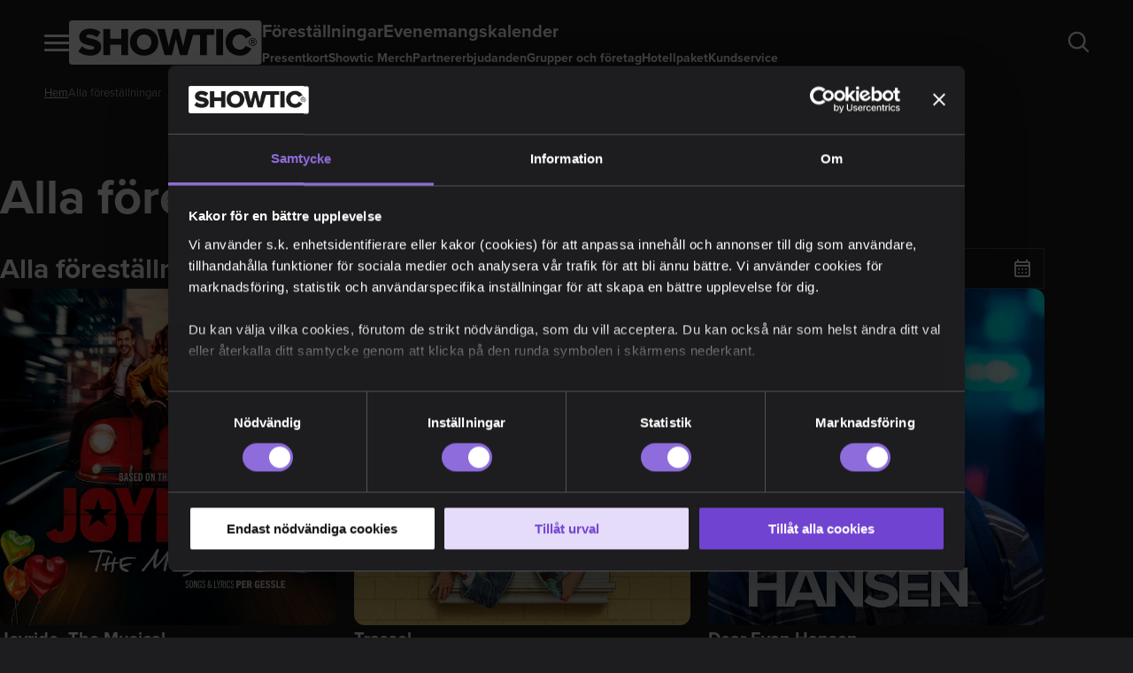

--- FILE ---
content_type: text/html; charset=utf-8
request_url: https://showtic.se/forestallningar
body_size: 89278
content:
<!DOCTYPE html><html lang="sv"><head><meta charSet="utf-8" data-next-head=""/><meta name="viewport" content="width=device-width, initial-scale=1" data-next-head=""/><title data-next-head="">Alla föreställningar | Tryggt biljettköp på Showtic</title><link rel="canonical" href="https://showtic.se/forestallningar" data-next-head=""/><link rel="preload" href="/_next/static/css/6ff8f95bbbcb15f1.css?dpl=dpl_AT3B4WBSwd8ndxEFHobdaqtr35Mr" as="style"/><link rel="preload" href="/_next/static/css/446d0cdb7c28cb32.css?dpl=dpl_AT3B4WBSwd8ndxEFHobdaqtr35Mr" as="style"/><link rel="preload" href="/_next/static/css/ef18381160acc7bf.css?dpl=dpl_AT3B4WBSwd8ndxEFHobdaqtr35Mr" as="style"/><link rel="stylesheet" href="https://use.typekit.net/uks4ogg.css"/><link rel="stylesheet" href="/_next/static/css/6ff8f95bbbcb15f1.css?dpl=dpl_AT3B4WBSwd8ndxEFHobdaqtr35Mr" data-n-g=""/><link rel="stylesheet" href="/_next/static/css/446d0cdb7c28cb32.css?dpl=dpl_AT3B4WBSwd8ndxEFHobdaqtr35Mr" data-n-p=""/><link rel="stylesheet" href="/_next/static/css/ef18381160acc7bf.css?dpl=dpl_AT3B4WBSwd8ndxEFHobdaqtr35Mr"/><noscript data-n-css=""></noscript><script defer="" noModule="" src="/_next/static/chunks/polyfills-42372ed130431b0a.js?dpl=dpl_AT3B4WBSwd8ndxEFHobdaqtr35Mr"></script><script defer="" src="/_next/static/chunks/582165f0.99191307f10d7f95.js?dpl=dpl_AT3B4WBSwd8ndxEFHobdaqtr35Mr"></script><script defer="" src="/_next/static/chunks/2bd5674f.c14fdf26ecf3ea05.js?dpl=dpl_AT3B4WBSwd8ndxEFHobdaqtr35Mr"></script><script defer="" src="/_next/static/chunks/4882.6502b1e3f8f7c4aa.js?dpl=dpl_AT3B4WBSwd8ndxEFHobdaqtr35Mr"></script><script defer="" src="/_next/static/chunks/8116.1eb69603dbb5770b.js?dpl=dpl_AT3B4WBSwd8ndxEFHobdaqtr35Mr"></script><script defer="" src="/_next/static/chunks/7529.368ba72619e7b455.js?dpl=dpl_AT3B4WBSwd8ndxEFHobdaqtr35Mr"></script><script defer="" src="/_next/static/chunks/6833-f0a38945eecc86b8.js?dpl=dpl_AT3B4WBSwd8ndxEFHobdaqtr35Mr"></script><script defer="" src="/_next/static/chunks/6878.4c65e2a246ebe023.js?dpl=dpl_AT3B4WBSwd8ndxEFHobdaqtr35Mr"></script><script defer="" src="/_next/static/chunks/8529.789d4c5edb284ad6.js?dpl=dpl_AT3B4WBSwd8ndxEFHobdaqtr35Mr"></script><script src="/_next/static/chunks/webpack-1e7d2b8c74ddd192.js?dpl=dpl_AT3B4WBSwd8ndxEFHobdaqtr35Mr" defer=""></script><script src="/_next/static/chunks/framework-77dff60c8c44585c.js?dpl=dpl_AT3B4WBSwd8ndxEFHobdaqtr35Mr" defer=""></script><script src="/_next/static/chunks/main-6c69f5984a9f09e3.js?dpl=dpl_AT3B4WBSwd8ndxEFHobdaqtr35Mr" defer=""></script><script src="/_next/static/chunks/pages/_app-996bc9ec595b010e.js?dpl=dpl_AT3B4WBSwd8ndxEFHobdaqtr35Mr" defer=""></script><script src="/_next/static/chunks/4000-6b9c2cea7c722b95.js?dpl=dpl_AT3B4WBSwd8ndxEFHobdaqtr35Mr" defer=""></script><script src="/_next/static/chunks/6641-c5b69640cb35cbd0.js?dpl=dpl_AT3B4WBSwd8ndxEFHobdaqtr35Mr" defer=""></script><script src="/_next/static/chunks/8866-534c42b401acf749.js?dpl=dpl_AT3B4WBSwd8ndxEFHobdaqtr35Mr" defer=""></script><script src="/_next/static/chunks/5369-75151577755728e2.js?dpl=dpl_AT3B4WBSwd8ndxEFHobdaqtr35Mr" defer=""></script><script src="/_next/static/chunks/4969-87007ac0aeb25289.js?dpl=dpl_AT3B4WBSwd8ndxEFHobdaqtr35Mr" defer=""></script><script src="/_next/static/chunks/4698-9214d3afe71faa36.js?dpl=dpl_AT3B4WBSwd8ndxEFHobdaqtr35Mr" defer=""></script><script src="/_next/static/chunks/6820-06be02f7d47c8fe0.js?dpl=dpl_AT3B4WBSwd8ndxEFHobdaqtr35Mr" defer=""></script><script src="/_next/static/chunks/pages/forestallningar-a37ae26043dbbbc8.js?dpl=dpl_AT3B4WBSwd8ndxEFHobdaqtr35Mr" defer=""></script><script src="/_next/static/4fVBGTUfNM0q1xcIIDjba/_buildManifest.js?dpl=dpl_AT3B4WBSwd8ndxEFHobdaqtr35Mr" defer=""></script><script src="/_next/static/4fVBGTUfNM0q1xcIIDjba/_ssgManifest.js?dpl=dpl_AT3B4WBSwd8ndxEFHobdaqtr35Mr" defer=""></script></head><body><noscript><iframe src="https://analytics.showtic.se/ns.html?id=GTM-58LXB8" height="0" width="0" style="display: none; visibility: hidden"></iframe></noscript><div id="__next"><header class="Navigation_header__BcGtQ"><div class="Navigation_navigationWrapper__tS9s1"><nav class="Navigation_skipLinks__OCADX"><a href="#innehall">Gå direkt till sidinnehållet</a></nav><div class="menuWrapper"><div class="Navigation_menuBar__1j_IY"><div class="Navigation_logoAndDesktopBurger__P5AFg"><button aria-label="Huvudmeny" class="BurgerIconAnimated_burgerIconAnimated__34Kfp" aria-expanded="false" aria-controls="navigation-desktop"><span></span><span></span><span></span><span></span></button><div class="Navigation_floatingMenu__xH9m1" id="navigation-desktop"><div><nav aria-label="Huvudnavigation" class="NavigationItems_navigationItems__QS9GJ floating"><ul class="primary"><li><h3><a href="/forestallningar">Föreställningar</a></h3></li><li><h3><a href="/evenemangskalender">Evenemangskalender</a></h3></li></ul><ul class="secondary"><li><h3><a href="/arenor">Alla arenor</a></h3></li><li><h3><a href="/presentkort">Presentkort</a></h3></li><li><h3><a href="https://merch.showtic.se/">Showtic Merch</a></h3></li><li><h3><a href="/partnererbjudande">Partnererbjudanden</a></h3></li><li><h3><a href="/kampanj/grupper-och-foretag">Grupper och företag</a></h3></li><li><h3><a href="/kampanj/hotellpaket">Hotellpaket</a></h3></li><li><h3><a href="/kundservice">Kundservice</a></h3></li><li><h3><a href="/news">Showtic News</a></h3></li></ul></nav><div class="contactBoxes"><div class="information-box_infoBox__6Nxz5"><div><h3>0771 13 43 00</h3><span>Måndag–fredag kl. 9.00–16.30 (lunchstängt kl. 12.00–13.00)</span></div></div><div class="information-box_infoBox__6Nxz5"><button class="button" aria-label="Öppna Kundserviceformulär"><h3>Kundserviceformulär</h3><span>Vi svarar på din fråga inom 48 timmar</span></button></div></div></div></div></div><div class="Navigation_logoAndDesktopBurger__P5AFg Navigation_logo__OP6wG"><a aria-label="Tillbaka till startsidan" href="/"><img alt="Showtic logotyp" loading="lazy" width="484" height="113" decoding="async" data-nimg="1" style="color:transparent" src="/_next/static/media/Logotype.6594945a.svg"/></a></div><nav aria-label="Huvudnavigation" class="NavigationItems_navigationItems__QS9GJ bar"><ul class="primary"><li><h3><a href="/forestallningar">Föreställningar</a></h3></li><li><h3><a href="/evenemangskalender">Evenemangskalender</a></h3></li></ul><ul class="secondary"><li><h3><a href="/presentkort">Presentkort</a></h3></li><li><h3><a href="https://merch.showtic.se/">Showtic Merch</a></h3></li><li><h3><a href="/partnererbjudande">Partnererbjudanden</a></h3></li><li><h3><a href="/kampanj/grupper-och-foretag">Grupper och företag</a></h3></li><li><h3><a href="/kampanj/hotellpaket">Hotellpaket</a></h3></li><li><h3><a href="/kundservice">Kundservice</a></h3></li></ul></nav><div class="Navigation_searchAndMobileMenuIcons__bSMeO"><a aria-label="Gå till sök" href="/sok"><svg width="36" height="36" viewBox="0 0 36 36" fill="currentColor"><path d="M39.8 41.95 26.65 28.8q-1.5 1.3-3.5 2.025-2 .725-4.25.725-5.4 0-9.15-3.75T6 18.75q0-5.3 3.75-9.05 3.75-3.75 9.1-3.75 5.3 0 9.025 3.75 3.725 3.75 3.725 9.05 0 2.15-.7 4.15-.7 2-2.1 3.75L42 39.75Zm-20.95-13.4q4.05 0 6.9-2.875Q28.6 22.8 28.6 18.75t-2.85-6.925Q22.9 8.95 18.85 8.95q-4.1 0-6.975 2.875T9 18.75q0 4.05 2.875 6.925t6.975 2.875Z"></path></svg></a><div class="Navigation_mobileMenu__7zwE6"><button aria-label="Huvudmeny" class="BurgerIconAnimated_burgerIconAnimated__34Kfp" aria-expanded="false" aria-controls="navigation"><span></span><span></span><span></span><span></span></button><div class="Navigation_floatingMenu__xH9m1" id="navigation"><div><nav aria-label="Huvudnavigation" class="NavigationItems_navigationItems__QS9GJ floating"><ul class="primary"><li><h3><a href="/forestallningar">Föreställningar</a></h3></li><li><h3><a href="/evenemangskalender">Evenemangskalender</a></h3></li></ul><ul class="secondary"><li><h3><a href="/arenor">Alla arenor</a></h3></li><li><h3><a href="/presentkort">Presentkort</a></h3></li><li><h3><a href="https://merch.showtic.se/">Showtic Merch</a></h3></li><li><h3><a href="/partnererbjudande">Partnererbjudanden</a></h3></li><li><h3><a href="/kampanj/grupper-och-foretag">Grupper och företag</a></h3></li><li><h3><a href="/kampanj/hotellpaket">Hotellpaket</a></h3></li><li><h3><a href="/kundservice">Kundservice</a></h3></li><li><h3><a href="/news">Showtic News</a></h3></li></ul></nav><div class="contactBoxes"><div class="information-box_infoBox__6Nxz5"><div><h3>0771 13 43 00</h3><span>Måndag–fredag kl. 9.00–16.30 (lunchstängt kl. 12.00–13.00)</span></div></div><div class="information-box_infoBox__6Nxz5"><button class="button" aria-label="Öppna Kundserviceformulär"><h3>Kundserviceformulär</h3><span>Vi svarar på din fråga inom 48 timmar</span></button></div></div></div></div></div></div></div></div></div></header><div><nav class="Breadcrumbs_breadcrumbs__G8xNF" aria-label="breadcrumbs"><a href="/">Hem</a><span>Alla föreställningar</span></nav><main class="forestallningar_allShowsPage__mGWmi container" id="innehall"><h1>Alla föreställningar</h1><div class="preamble container small forestallningar_shortTextContainer__gf47E"></div><div class="content"><h2>Alla föreställningar</h2><div class="filters"><div><div class="dropdownFilter_dropdown__SSibV" role="button" tabindex="0" aria-label="Öppna filtrering på Stad" aria-controls="stad-content" aria-expanded="false"><span id="stad" class="display-title">Stad<!-- --> <svg fill="none" xmlns="http://www.w3.org/2000/svg" viewBox="0 0 24 24"><mask maskUnits="userSpaceOnUse" x="0" y="0" width="24" height="24"><path fill="#D9D9D9" d="M0 0h24v24H0z"></path></mask><g mask="url(#a)"><path d="m12 15-5-5h10l-5 5Z" fill="#fff"></path></g></svg></span></div></div><div><div class="dropdownFilter_dropdown__SSibV" role="button" tabindex="0" aria-label="Öppna filtrering på Genre" aria-controls="genre-content" aria-expanded="false"><span id="genre" class="display-title">Genre<!-- --> <svg fill="none" xmlns="http://www.w3.org/2000/svg" viewBox="0 0 24 24"><mask maskUnits="userSpaceOnUse" x="0" y="0" width="24" height="24"><path fill="#D9D9D9" d="M0 0h24v24H0z"></path></mask><g mask="url(#a)"><path d="m12 15-5-5h10l-5 5Z" fill="#fff"></path></g></svg></span></div></div><div class="react-datepicker-wrapper"><div class="react-datepicker__input-container"><input type="text" placeholder="Datum" class="" value=""/></div></div></div></div><div class="allShowsListed"><div class="container small visually-hidden"><div class="notFoundBox" aria-live="polite" aria-atomic="true"></div></div><ul><li class="allShowsListItem_showListItem__2Tg4N"><a href="/forestallningar/joyride-the-musical"><div class="content"><div class="image"><div class="coverImgWrapper"><img alt="Joyride the musical affisch. Tre glada personer sitter på en röd bil och åker snabbt igenom en stadsmiljö. Längst ner i bild är Joyride the musical loggan." loading="lazy" width="900" height="900" decoding="async" data-nimg="1" style="color:transparent" sizes="(max-width: 768px) 100vw, 50vw" srcSet="https://cdn.sanity.io/images/3553xkck/production/4c40d2065d69a42193a09a341409d6f72a1eebe5-1080x1080.jpg?w=256&amp;q=80&amp;auto=format 256w, https://cdn.sanity.io/images/3553xkck/production/4c40d2065d69a42193a09a341409d6f72a1eebe5-1080x1080.jpg?w=384&amp;q=80&amp;auto=format 384w, https://cdn.sanity.io/images/3553xkck/production/4c40d2065d69a42193a09a341409d6f72a1eebe5-1080x1080.jpg?w=480&amp;q=80&amp;auto=format 480w, https://cdn.sanity.io/images/3553xkck/production/4c40d2065d69a42193a09a341409d6f72a1eebe5-1080x1080.jpg?w=640&amp;q=80&amp;auto=format 640w, https://cdn.sanity.io/images/3553xkck/production/4c40d2065d69a42193a09a341409d6f72a1eebe5-1080x1080.jpg?w=768&amp;q=80&amp;auto=format 768w, https://cdn.sanity.io/images/3553xkck/production/4c40d2065d69a42193a09a341409d6f72a1eebe5-1080x1080.jpg?w=1024&amp;q=80&amp;auto=format 1024w, https://cdn.sanity.io/images/3553xkck/production/4c40d2065d69a42193a09a341409d6f72a1eebe5-1080x1080.jpg?w=1280&amp;q=80&amp;auto=format 1280w, https://cdn.sanity.io/images/3553xkck/production/4c40d2065d69a42193a09a341409d6f72a1eebe5-1080x1080.jpg?w=1600&amp;q=80&amp;auto=format 1600w, https://cdn.sanity.io/images/3553xkck/production/4c40d2065d69a42193a09a341409d6f72a1eebe5-1080x1080.jpg?w=1920&amp;q=80&amp;auto=format 1920w" src="https://cdn.sanity.io/images/3553xkck/production/4c40d2065d69a42193a09a341409d6f72a1eebe5-1080x1080.jpg?w=1920&amp;q=80&amp;auto=format"/></div></div><h3>Joyride -The Musical</h3><div class="additionalInfo"><div class="showDetails"><span>China Teatern, Stockholm</span></div><span>30 jan. - 29 mars</span></div></div></a></li><li class="allShowsListItem_showListItem__2Tg4N"><a href="/forestallningar/trassel"><div class="content"><div class="image"><div class="coverImgWrapper"><img alt="Manér för föreställningen Trassel. En tecknad bild av Robert Gustafsson, Peter Dalle, Malin Cederbladh, Ola Forssmed och Hanna Dorsin som tittar ut genom ett fönster på ett gult tegelhus." loading="lazy" width="900" height="900" decoding="async" data-nimg="1" style="color:transparent" sizes="(max-width: 768px) 100vw, 50vw" srcSet="https://cdn.sanity.io/images/3553xkck/production/39ff37b4358a8c03c5d1327964a9e4fc3fab760d-1080x1080.jpg?w=256&amp;q=80&amp;auto=format 256w, https://cdn.sanity.io/images/3553xkck/production/39ff37b4358a8c03c5d1327964a9e4fc3fab760d-1080x1080.jpg?w=384&amp;q=80&amp;auto=format 384w, https://cdn.sanity.io/images/3553xkck/production/39ff37b4358a8c03c5d1327964a9e4fc3fab760d-1080x1080.jpg?w=480&amp;q=80&amp;auto=format 480w, https://cdn.sanity.io/images/3553xkck/production/39ff37b4358a8c03c5d1327964a9e4fc3fab760d-1080x1080.jpg?w=640&amp;q=80&amp;auto=format 640w, https://cdn.sanity.io/images/3553xkck/production/39ff37b4358a8c03c5d1327964a9e4fc3fab760d-1080x1080.jpg?w=768&amp;q=80&amp;auto=format 768w, https://cdn.sanity.io/images/3553xkck/production/39ff37b4358a8c03c5d1327964a9e4fc3fab760d-1080x1080.jpg?w=1024&amp;q=80&amp;auto=format 1024w, https://cdn.sanity.io/images/3553xkck/production/39ff37b4358a8c03c5d1327964a9e4fc3fab760d-1080x1080.jpg?w=1280&amp;q=80&amp;auto=format 1280w, https://cdn.sanity.io/images/3553xkck/production/39ff37b4358a8c03c5d1327964a9e4fc3fab760d-1080x1080.jpg?w=1600&amp;q=80&amp;auto=format 1600w, https://cdn.sanity.io/images/3553xkck/production/39ff37b4358a8c03c5d1327964a9e4fc3fab760d-1080x1080.jpg?w=1920&amp;q=80&amp;auto=format 1920w" src="https://cdn.sanity.io/images/3553xkck/production/39ff37b4358a8c03c5d1327964a9e4fc3fab760d-1080x1080.jpg?w=1920&amp;q=80&amp;auto=format"/></div></div><h3>Trassel</h3><div class="additionalInfo"><div class="showDetails"><span>Oscarsteatern, Stockholm</span></div><span>29 jan. - 3 maj</span></div></div></a></li><li class="allShowsListItem_showListItem__2Tg4N"><a href="/forestallningar/dear-evan-hansen"><div class="content"><div class="image"><div class="coverImgWrapper"><img alt="Manér för Dear Evan Hansen 2026. Porträttbild av kille med ryggsäck som blickar ut med sorgsen blick. Bakgrunden är mörk med ljus som glimtar i blå och rosa färger." loading="lazy" width="900" height="900" decoding="async" data-nimg="1" style="color:transparent" sizes="(max-width: 768px) 100vw, 50vw" srcSet="https://cdn.sanity.io/images/3553xkck/production/8e8153e78673aea30460fefa7db36f48eacca0bf-1080x1080.jpg?w=256&amp;q=80&amp;auto=format 256w, https://cdn.sanity.io/images/3553xkck/production/8e8153e78673aea30460fefa7db36f48eacca0bf-1080x1080.jpg?w=384&amp;q=80&amp;auto=format 384w, https://cdn.sanity.io/images/3553xkck/production/8e8153e78673aea30460fefa7db36f48eacca0bf-1080x1080.jpg?w=480&amp;q=80&amp;auto=format 480w, https://cdn.sanity.io/images/3553xkck/production/8e8153e78673aea30460fefa7db36f48eacca0bf-1080x1080.jpg?w=640&amp;q=80&amp;auto=format 640w, https://cdn.sanity.io/images/3553xkck/production/8e8153e78673aea30460fefa7db36f48eacca0bf-1080x1080.jpg?w=768&amp;q=80&amp;auto=format 768w, https://cdn.sanity.io/images/3553xkck/production/8e8153e78673aea30460fefa7db36f48eacca0bf-1080x1080.jpg?w=1024&amp;q=80&amp;auto=format 1024w, https://cdn.sanity.io/images/3553xkck/production/8e8153e78673aea30460fefa7db36f48eacca0bf-1080x1080.jpg?w=1280&amp;q=80&amp;auto=format 1280w, https://cdn.sanity.io/images/3553xkck/production/8e8153e78673aea30460fefa7db36f48eacca0bf-1080x1080.jpg?w=1600&amp;q=80&amp;auto=format 1600w, https://cdn.sanity.io/images/3553xkck/production/8e8153e78673aea30460fefa7db36f48eacca0bf-1080x1080.jpg?w=1920&amp;q=80&amp;auto=format 1920w" src="https://cdn.sanity.io/images/3553xkck/production/8e8153e78673aea30460fefa7db36f48eacca0bf-1080x1080.jpg?w=1920&amp;q=80&amp;auto=format"/></div></div><h3>Dear Evan Hansen</h3><div class="additionalInfo"><div class="showDetails"><span>Intiman, Stockholm</span></div><span>29 jan. - 22 mars</span></div></div></a></li><li class="allShowsListItem_showListItem__2Tg4N"><a href="/forestallningar/wallmans"><div class="content"><div class="image"><div class="coverImgWrapper"><img alt="" loading="lazy" width="900" height="900" decoding="async" data-nimg="1" style="color:transparent" sizes="(max-width: 768px) 100vw, 50vw" srcSet="https://cdn.sanity.io/images/3553xkck/production/431b6423941fcd7361ec1a2dc34054de93a53419-1080x1080.jpg?w=256&amp;q=80&amp;auto=format 256w, https://cdn.sanity.io/images/3553xkck/production/431b6423941fcd7361ec1a2dc34054de93a53419-1080x1080.jpg?w=384&amp;q=80&amp;auto=format 384w, https://cdn.sanity.io/images/3553xkck/production/431b6423941fcd7361ec1a2dc34054de93a53419-1080x1080.jpg?w=480&amp;q=80&amp;auto=format 480w, https://cdn.sanity.io/images/3553xkck/production/431b6423941fcd7361ec1a2dc34054de93a53419-1080x1080.jpg?w=640&amp;q=80&amp;auto=format 640w, https://cdn.sanity.io/images/3553xkck/production/431b6423941fcd7361ec1a2dc34054de93a53419-1080x1080.jpg?w=768&amp;q=80&amp;auto=format 768w, https://cdn.sanity.io/images/3553xkck/production/431b6423941fcd7361ec1a2dc34054de93a53419-1080x1080.jpg?w=1024&amp;q=80&amp;auto=format 1024w, https://cdn.sanity.io/images/3553xkck/production/431b6423941fcd7361ec1a2dc34054de93a53419-1080x1080.jpg?w=1280&amp;q=80&amp;auto=format 1280w, https://cdn.sanity.io/images/3553xkck/production/431b6423941fcd7361ec1a2dc34054de93a53419-1080x1080.jpg?w=1600&amp;q=80&amp;auto=format 1600w, https://cdn.sanity.io/images/3553xkck/production/431b6423941fcd7361ec1a2dc34054de93a53419-1080x1080.jpg?w=1920&amp;q=80&amp;auto=format 1920w" src="https://cdn.sanity.io/images/3553xkck/production/431b6423941fcd7361ec1a2dc34054de93a53419-1080x1080.jpg?w=1920&amp;q=80&amp;auto=format"/></div></div><h3>Wallmans Stockholm Dinnershow</h3><div class="additionalInfo"><div class="showDetails"><span>Wallmans Stockholm, Stockholm</span></div><span>29 jan. - 19 dec.</span></div></div></a></li><li class="allShowsListItem_showListItem__2Tg4N"><a href="/forestallningar/magnus-uggla"><div class="content"><div class="image"><div class="coverImgWrapper"><img alt="Magnus Uggla med en krona på huvudet av gitarrer. Manér för sin show 50 år på Tronen." loading="lazy" width="900" height="900" decoding="async" data-nimg="1" style="color:transparent" sizes="(max-width: 768px) 100vw, 50vw" srcSet="https://cdn.sanity.io/images/3553xkck/production/472ebff0ebd010b4fd54d02dc3069daff81d5644-1080x1080.jpg?w=256&amp;q=80&amp;auto=format 256w, https://cdn.sanity.io/images/3553xkck/production/472ebff0ebd010b4fd54d02dc3069daff81d5644-1080x1080.jpg?w=384&amp;q=80&amp;auto=format 384w, https://cdn.sanity.io/images/3553xkck/production/472ebff0ebd010b4fd54d02dc3069daff81d5644-1080x1080.jpg?w=480&amp;q=80&amp;auto=format 480w, https://cdn.sanity.io/images/3553xkck/production/472ebff0ebd010b4fd54d02dc3069daff81d5644-1080x1080.jpg?w=640&amp;q=80&amp;auto=format 640w, https://cdn.sanity.io/images/3553xkck/production/472ebff0ebd010b4fd54d02dc3069daff81d5644-1080x1080.jpg?w=768&amp;q=80&amp;auto=format 768w, https://cdn.sanity.io/images/3553xkck/production/472ebff0ebd010b4fd54d02dc3069daff81d5644-1080x1080.jpg?w=1024&amp;q=80&amp;auto=format 1024w, https://cdn.sanity.io/images/3553xkck/production/472ebff0ebd010b4fd54d02dc3069daff81d5644-1080x1080.jpg?w=1280&amp;q=80&amp;auto=format 1280w, https://cdn.sanity.io/images/3553xkck/production/472ebff0ebd010b4fd54d02dc3069daff81d5644-1080x1080.jpg?w=1600&amp;q=80&amp;auto=format 1600w, https://cdn.sanity.io/images/3553xkck/production/472ebff0ebd010b4fd54d02dc3069daff81d5644-1080x1080.jpg?w=1920&amp;q=80&amp;auto=format 1920w" src="https://cdn.sanity.io/images/3553xkck/production/472ebff0ebd010b4fd54d02dc3069daff81d5644-1080x1080.jpg?w=1920&amp;q=80&amp;auto=format"/></div></div><h3>Magnus Uggla - 50 år på tronen</h3><div class="additionalInfo"><div class="showDetails"><span>Göteborg</span></div><span>30 jan. - 2 maj</span></div></div></a></li><li class="allShowsListItem_showListItem__2Tg4N"><a href="/forestallningar/moulin-rouge-the-musical"><div class="content"><div class="image"><div class="coverImgWrapper"><img alt="Affisch för Moulin Rouge the musical. Bild på Morgan Alling, Marsha Songcome och Andreas Wijk mot en röd bakgrund." loading="lazy" width="900" height="900" decoding="async" data-nimg="1" style="color:transparent" sizes="(max-width: 768px) 100vw, 50vw" srcSet="https://cdn.sanity.io/images/3553xkck/production/57700a365b9e74c01f5bb3084cd4c41469572aed-1080x1080.jpg?w=256&amp;q=80&amp;auto=format 256w, https://cdn.sanity.io/images/3553xkck/production/57700a365b9e74c01f5bb3084cd4c41469572aed-1080x1080.jpg?w=384&amp;q=80&amp;auto=format 384w, https://cdn.sanity.io/images/3553xkck/production/57700a365b9e74c01f5bb3084cd4c41469572aed-1080x1080.jpg?w=480&amp;q=80&amp;auto=format 480w, https://cdn.sanity.io/images/3553xkck/production/57700a365b9e74c01f5bb3084cd4c41469572aed-1080x1080.jpg?w=640&amp;q=80&amp;auto=format 640w, https://cdn.sanity.io/images/3553xkck/production/57700a365b9e74c01f5bb3084cd4c41469572aed-1080x1080.jpg?w=768&amp;q=80&amp;auto=format 768w, https://cdn.sanity.io/images/3553xkck/production/57700a365b9e74c01f5bb3084cd4c41469572aed-1080x1080.jpg?w=1024&amp;q=80&amp;auto=format 1024w, https://cdn.sanity.io/images/3553xkck/production/57700a365b9e74c01f5bb3084cd4c41469572aed-1080x1080.jpg?w=1280&amp;q=80&amp;auto=format 1280w, https://cdn.sanity.io/images/3553xkck/production/57700a365b9e74c01f5bb3084cd4c41469572aed-1080x1080.jpg?w=1600&amp;q=80&amp;auto=format 1600w, https://cdn.sanity.io/images/3553xkck/production/57700a365b9e74c01f5bb3084cd4c41469572aed-1080x1080.jpg?w=1920&amp;q=80&amp;auto=format 1920w" src="https://cdn.sanity.io/images/3553xkck/production/57700a365b9e74c01f5bb3084cd4c41469572aed-1080x1080.jpg?w=1920&amp;q=80&amp;auto=format"/></div></div><h3>MOULIN ROUGE! The Musical</h3><div class="additionalInfo"><div class="showDetails"><span>Rondo, Göteborg</span></div><span>30 jan. - 28 mars</span></div></div></a></li><li class="allShowsListItem_showListItem__2Tg4N"><a href="/forestallningar/goldenhits"><div class="content"><div class="image"><div class="coverImgWrapper"><img alt="" loading="lazy" width="900" height="900" decoding="async" data-nimg="1" style="color:transparent" sizes="(max-width: 768px) 100vw, 50vw" srcSet="https://cdn.sanity.io/images/3553xkck/production/f2fec6a143ad361d294f45f3aefb1c451a78f108-1080x1080.jpg?w=256&amp;q=80&amp;auto=format 256w, https://cdn.sanity.io/images/3553xkck/production/f2fec6a143ad361d294f45f3aefb1c451a78f108-1080x1080.jpg?w=384&amp;q=80&amp;auto=format 384w, https://cdn.sanity.io/images/3553xkck/production/f2fec6a143ad361d294f45f3aefb1c451a78f108-1080x1080.jpg?w=480&amp;q=80&amp;auto=format 480w, https://cdn.sanity.io/images/3553xkck/production/f2fec6a143ad361d294f45f3aefb1c451a78f108-1080x1080.jpg?w=640&amp;q=80&amp;auto=format 640w, https://cdn.sanity.io/images/3553xkck/production/f2fec6a143ad361d294f45f3aefb1c451a78f108-1080x1080.jpg?w=768&amp;q=80&amp;auto=format 768w, https://cdn.sanity.io/images/3553xkck/production/f2fec6a143ad361d294f45f3aefb1c451a78f108-1080x1080.jpg?w=1024&amp;q=80&amp;auto=format 1024w, https://cdn.sanity.io/images/3553xkck/production/f2fec6a143ad361d294f45f3aefb1c451a78f108-1080x1080.jpg?w=1280&amp;q=80&amp;auto=format 1280w, https://cdn.sanity.io/images/3553xkck/production/f2fec6a143ad361d294f45f3aefb1c451a78f108-1080x1080.jpg?w=1600&amp;q=80&amp;auto=format 1600w, https://cdn.sanity.io/images/3553xkck/production/f2fec6a143ad361d294f45f3aefb1c451a78f108-1080x1080.jpg?w=1920&amp;q=80&amp;auto=format 1920w" src="https://cdn.sanity.io/images/3553xkck/production/f2fec6a143ad361d294f45f3aefb1c451a78f108-1080x1080.jpg?w=1920&amp;q=80&amp;auto=format"/></div></div><h3>Golden Hits Dinnershow</h3><div class="additionalInfo"><div class="showDetails"><span>Golden Hits, Stockholm</span></div><span>29 jan. - 14 nov.</span></div></div></a></li><li class="allShowsListItem_showListItem__2Tg4N"><a href="/forestallningar/bygdespelet-hoga-kusten"><div class="content"><div class="image"><div class="coverImgWrapper"><img alt="Affisch för Höga Kusten Bygdespel. Illustration av en sjö med skog runt om. Ett par som står och håller hand på en klippa." loading="lazy" width="900" height="900" decoding="async" data-nimg="1" style="color:transparent" sizes="(max-width: 768px) 100vw, 50vw" srcSet="https://cdn.sanity.io/images/3553xkck/production/4dec403ecbd39573ffb89037eeea1fc758bc4e76-1080x1080.jpg?w=256&amp;q=80&amp;auto=format 256w, https://cdn.sanity.io/images/3553xkck/production/4dec403ecbd39573ffb89037eeea1fc758bc4e76-1080x1080.jpg?w=384&amp;q=80&amp;auto=format 384w, https://cdn.sanity.io/images/3553xkck/production/4dec403ecbd39573ffb89037eeea1fc758bc4e76-1080x1080.jpg?w=480&amp;q=80&amp;auto=format 480w, https://cdn.sanity.io/images/3553xkck/production/4dec403ecbd39573ffb89037eeea1fc758bc4e76-1080x1080.jpg?w=640&amp;q=80&amp;auto=format 640w, https://cdn.sanity.io/images/3553xkck/production/4dec403ecbd39573ffb89037eeea1fc758bc4e76-1080x1080.jpg?w=768&amp;q=80&amp;auto=format 768w, https://cdn.sanity.io/images/3553xkck/production/4dec403ecbd39573ffb89037eeea1fc758bc4e76-1080x1080.jpg?w=1024&amp;q=80&amp;auto=format 1024w, https://cdn.sanity.io/images/3553xkck/production/4dec403ecbd39573ffb89037eeea1fc758bc4e76-1080x1080.jpg?w=1280&amp;q=80&amp;auto=format 1280w, https://cdn.sanity.io/images/3553xkck/production/4dec403ecbd39573ffb89037eeea1fc758bc4e76-1080x1080.jpg?w=1600&amp;q=80&amp;auto=format 1600w, https://cdn.sanity.io/images/3553xkck/production/4dec403ecbd39573ffb89037eeea1fc758bc4e76-1080x1080.jpg?w=1920&amp;q=80&amp;auto=format 1920w" src="https://cdn.sanity.io/images/3553xkck/production/4dec403ecbd39573ffb89037eeea1fc758bc4e76-1080x1080.jpg?w=1920&amp;q=80&amp;auto=format"/></div></div><h3>Bygdespelet Höga Kusten</h3><div class="additionalInfo"><div class="showDetails"><span>Höga Kusten Friluftsteater, Lövvik</span></div><span>2 juli - 2 aug.</span></div></div></a></li><li class="allShowsListItem_showListItem__2Tg4N"><a href="/forestallningar/sa-som-i-himmelen"><div class="content"><div class="image"><div class="coverImgWrapper"><img alt="Så som i himmelen manér. Personer som går framåt i bild ledd av Sanna Nielsen på en landsväg med en äng. Ett par som ser lyckliga ut tillsammans syns längre upp i bild." loading="lazy" width="900" height="900" decoding="async" data-nimg="1" style="color:transparent" sizes="(max-width: 768px) 100vw, 50vw" srcSet="https://cdn.sanity.io/images/3553xkck/production/a9e80cc65e9735b438412512c8c06874de59e477-1080x1080.jpg?w=256&amp;q=80&amp;auto=format 256w, https://cdn.sanity.io/images/3553xkck/production/a9e80cc65e9735b438412512c8c06874de59e477-1080x1080.jpg?w=384&amp;q=80&amp;auto=format 384w, https://cdn.sanity.io/images/3553xkck/production/a9e80cc65e9735b438412512c8c06874de59e477-1080x1080.jpg?w=480&amp;q=80&amp;auto=format 480w, https://cdn.sanity.io/images/3553xkck/production/a9e80cc65e9735b438412512c8c06874de59e477-1080x1080.jpg?w=640&amp;q=80&amp;auto=format 640w, https://cdn.sanity.io/images/3553xkck/production/a9e80cc65e9735b438412512c8c06874de59e477-1080x1080.jpg?w=768&amp;q=80&amp;auto=format 768w, https://cdn.sanity.io/images/3553xkck/production/a9e80cc65e9735b438412512c8c06874de59e477-1080x1080.jpg?w=1024&amp;q=80&amp;auto=format 1024w, https://cdn.sanity.io/images/3553xkck/production/a9e80cc65e9735b438412512c8c06874de59e477-1080x1080.jpg?w=1280&amp;q=80&amp;auto=format 1280w, https://cdn.sanity.io/images/3553xkck/production/a9e80cc65e9735b438412512c8c06874de59e477-1080x1080.jpg?w=1600&amp;q=80&amp;auto=format 1600w, https://cdn.sanity.io/images/3553xkck/production/a9e80cc65e9735b438412512c8c06874de59e477-1080x1080.jpg?w=1920&amp;q=80&amp;auto=format 1920w" src="https://cdn.sanity.io/images/3553xkck/production/a9e80cc65e9735b438412512c8c06874de59e477-1080x1080.jpg?w=1920&amp;q=80&amp;auto=format"/></div></div><h3>Så som i himmelen</h3><div class="additionalInfo"><div class="showDetails"><span>Lorensbergsteatern, Göteborg</span></div><span>17 sep. - 12 dec.</span></div></div></a></li><li class="allShowsListItem_showListItem__2Tg4N"><a href="/forestallningar/oh-what-a-night"><div class="content"><div class="image"><div class="coverImgWrapper"><img alt="Manér bild för Oh What A Night turné. Peter Johansson, Robert Rydberg, Bruno Mitsogiannis och David Lindgren står i röda samvetskostymer och ler stort." loading="lazy" width="900" height="900" decoding="async" data-nimg="1" style="color:transparent" sizes="(max-width: 768px) 100vw, 50vw" srcSet="https://cdn.sanity.io/images/3553xkck/production/87e2ff915ce3e6c96ccebd32a1eb2ee9d3e4de98-1080x1080.jpg?w=256&amp;q=80&amp;auto=format 256w, https://cdn.sanity.io/images/3553xkck/production/87e2ff915ce3e6c96ccebd32a1eb2ee9d3e4de98-1080x1080.jpg?w=384&amp;q=80&amp;auto=format 384w, https://cdn.sanity.io/images/3553xkck/production/87e2ff915ce3e6c96ccebd32a1eb2ee9d3e4de98-1080x1080.jpg?w=480&amp;q=80&amp;auto=format 480w, https://cdn.sanity.io/images/3553xkck/production/87e2ff915ce3e6c96ccebd32a1eb2ee9d3e4de98-1080x1080.jpg?w=640&amp;q=80&amp;auto=format 640w, https://cdn.sanity.io/images/3553xkck/production/87e2ff915ce3e6c96ccebd32a1eb2ee9d3e4de98-1080x1080.jpg?w=768&amp;q=80&amp;auto=format 768w, https://cdn.sanity.io/images/3553xkck/production/87e2ff915ce3e6c96ccebd32a1eb2ee9d3e4de98-1080x1080.jpg?w=1024&amp;q=80&amp;auto=format 1024w, https://cdn.sanity.io/images/3553xkck/production/87e2ff915ce3e6c96ccebd32a1eb2ee9d3e4de98-1080x1080.jpg?w=1280&amp;q=80&amp;auto=format 1280w, https://cdn.sanity.io/images/3553xkck/production/87e2ff915ce3e6c96ccebd32a1eb2ee9d3e4de98-1080x1080.jpg?w=1600&amp;q=80&amp;auto=format 1600w, https://cdn.sanity.io/images/3553xkck/production/87e2ff915ce3e6c96ccebd32a1eb2ee9d3e4de98-1080x1080.jpg?w=1920&amp;q=80&amp;auto=format 1920w" src="https://cdn.sanity.io/images/3553xkck/production/87e2ff915ce3e6c96ccebd32a1eb2ee9d3e4de98-1080x1080.jpg?w=1920&amp;q=80&amp;auto=format"/></div></div><h3>Oh What a Night </h3><div class="additionalInfo"><div class="showDetails"><span>Turné</span></div><span>2 okt. - 8 nov.</span></div></div></a></li><li class="allShowsListItem_showListItem__2Tg4N"><a href="/forestallningar/fangad-pa-natet"><div class="content"><div class="image"><div class="coverImgWrapper"><img alt="Manérbild för ”Fångad på nätet” med fem karaktärer i färgstark, illustrerad stil." loading="lazy" width="900" height="900" decoding="async" data-nimg="1" style="color:transparent" sizes="(max-width: 768px) 100vw, 50vw" srcSet="https://cdn.sanity.io/images/3553xkck/production/8d67f2233e99e0cb6858de887c3e3cbc56c5ffee-1080x1080.jpg?w=256&amp;q=80&amp;auto=format 256w, https://cdn.sanity.io/images/3553xkck/production/8d67f2233e99e0cb6858de887c3e3cbc56c5ffee-1080x1080.jpg?w=384&amp;q=80&amp;auto=format 384w, https://cdn.sanity.io/images/3553xkck/production/8d67f2233e99e0cb6858de887c3e3cbc56c5ffee-1080x1080.jpg?w=480&amp;q=80&amp;auto=format 480w, https://cdn.sanity.io/images/3553xkck/production/8d67f2233e99e0cb6858de887c3e3cbc56c5ffee-1080x1080.jpg?w=640&amp;q=80&amp;auto=format 640w, https://cdn.sanity.io/images/3553xkck/production/8d67f2233e99e0cb6858de887c3e3cbc56c5ffee-1080x1080.jpg?w=768&amp;q=80&amp;auto=format 768w, https://cdn.sanity.io/images/3553xkck/production/8d67f2233e99e0cb6858de887c3e3cbc56c5ffee-1080x1080.jpg?w=1024&amp;q=80&amp;auto=format 1024w, https://cdn.sanity.io/images/3553xkck/production/8d67f2233e99e0cb6858de887c3e3cbc56c5ffee-1080x1080.jpg?w=1280&amp;q=80&amp;auto=format 1280w, https://cdn.sanity.io/images/3553xkck/production/8d67f2233e99e0cb6858de887c3e3cbc56c5ffee-1080x1080.jpg?w=1600&amp;q=80&amp;auto=format 1600w, https://cdn.sanity.io/images/3553xkck/production/8d67f2233e99e0cb6858de887c3e3cbc56c5ffee-1080x1080.jpg?w=1920&amp;q=80&amp;auto=format 1920w" src="https://cdn.sanity.io/images/3553xkck/production/8d67f2233e99e0cb6858de887c3e3cbc56c5ffee-1080x1080.jpg?w=1920&amp;q=80&amp;auto=format"/></div></div><h3>Fångad på nätet</h3><div class="additionalInfo"><div class="showDetails"><span>Krusenstiernska Teatern, Kalmar</span></div><span>25 juni - 26 juli</span></div></div></a></li><li class="allShowsListItem_showListItem__2Tg4N"><a href="/forestallningar/bjorn-gustafsson-live-2026"><div class="content"><div class="image"><div class="coverImgWrapper"><img alt="Björn Gustafsson som ser förväntansfull ut i kostym och fluga med publik bakom." loading="lazy" width="900" height="900" decoding="async" data-nimg="1" style="color:transparent" sizes="(max-width: 768px) 100vw, 50vw" srcSet="https://cdn.sanity.io/images/3553xkck/production/b3d81772d674824a451dbcdd1e795107fd4bb080-1080x1080.jpg?w=256&amp;q=80&amp;auto=format 256w, https://cdn.sanity.io/images/3553xkck/production/b3d81772d674824a451dbcdd1e795107fd4bb080-1080x1080.jpg?w=384&amp;q=80&amp;auto=format 384w, https://cdn.sanity.io/images/3553xkck/production/b3d81772d674824a451dbcdd1e795107fd4bb080-1080x1080.jpg?w=480&amp;q=80&amp;auto=format 480w, https://cdn.sanity.io/images/3553xkck/production/b3d81772d674824a451dbcdd1e795107fd4bb080-1080x1080.jpg?w=640&amp;q=80&amp;auto=format 640w, https://cdn.sanity.io/images/3553xkck/production/b3d81772d674824a451dbcdd1e795107fd4bb080-1080x1080.jpg?w=768&amp;q=80&amp;auto=format 768w, https://cdn.sanity.io/images/3553xkck/production/b3d81772d674824a451dbcdd1e795107fd4bb080-1080x1080.jpg?w=1024&amp;q=80&amp;auto=format 1024w, https://cdn.sanity.io/images/3553xkck/production/b3d81772d674824a451dbcdd1e795107fd4bb080-1080x1080.jpg?w=1280&amp;q=80&amp;auto=format 1280w, https://cdn.sanity.io/images/3553xkck/production/b3d81772d674824a451dbcdd1e795107fd4bb080-1080x1080.jpg?w=1600&amp;q=80&amp;auto=format 1600w, https://cdn.sanity.io/images/3553xkck/production/b3d81772d674824a451dbcdd1e795107fd4bb080-1080x1080.jpg?w=1920&amp;q=80&amp;auto=format 1920w" src="https://cdn.sanity.io/images/3553xkck/production/b3d81772d674824a451dbcdd1e795107fd4bb080-1080x1080.jpg?w=1920&amp;q=80&amp;auto=format"/></div></div><h3>Björn Gustafsson  Live</h3><div class="additionalInfo"><div class="showDetails"><span>China Teatern, Stockholm</span></div><span>8 maj - 16 maj</span></div></div></a></li><li class="allShowsListItem_showListItem__2Tg4N"><a href="/forestallningar/niklas-stromstedt-tyck-om-mig"><div class="content"><div class="image"><div class="coverImgWrapper"><img alt="Manérbild för Tyck OM mig - Nicklas Strömstedt poserar i fem identiska versioner av sig själv med olika uttryck, iförd jeansjacka, vit skjorta och solglasögon, mot en grå bakgrund" loading="lazy" width="900" height="900" decoding="async" data-nimg="1" style="color:transparent" sizes="(max-width: 768px) 100vw, 50vw" srcSet="https://cdn.sanity.io/images/3553xkck/production/58663f8dab0163c1044752d8ffb70733d4fae9d2-1080x1080.jpg?w=256&amp;q=80&amp;auto=format 256w, https://cdn.sanity.io/images/3553xkck/production/58663f8dab0163c1044752d8ffb70733d4fae9d2-1080x1080.jpg?w=384&amp;q=80&amp;auto=format 384w, https://cdn.sanity.io/images/3553xkck/production/58663f8dab0163c1044752d8ffb70733d4fae9d2-1080x1080.jpg?w=480&amp;q=80&amp;auto=format 480w, https://cdn.sanity.io/images/3553xkck/production/58663f8dab0163c1044752d8ffb70733d4fae9d2-1080x1080.jpg?w=640&amp;q=80&amp;auto=format 640w, https://cdn.sanity.io/images/3553xkck/production/58663f8dab0163c1044752d8ffb70733d4fae9d2-1080x1080.jpg?w=768&amp;q=80&amp;auto=format 768w, https://cdn.sanity.io/images/3553xkck/production/58663f8dab0163c1044752d8ffb70733d4fae9d2-1080x1080.jpg?w=1024&amp;q=80&amp;auto=format 1024w, https://cdn.sanity.io/images/3553xkck/production/58663f8dab0163c1044752d8ffb70733d4fae9d2-1080x1080.jpg?w=1280&amp;q=80&amp;auto=format 1280w, https://cdn.sanity.io/images/3553xkck/production/58663f8dab0163c1044752d8ffb70733d4fae9d2-1080x1080.jpg?w=1600&amp;q=80&amp;auto=format 1600w, https://cdn.sanity.io/images/3553xkck/production/58663f8dab0163c1044752d8ffb70733d4fae9d2-1080x1080.jpg?w=1920&amp;q=80&amp;auto=format 1920w" src="https://cdn.sanity.io/images/3553xkck/production/58663f8dab0163c1044752d8ffb70733d4fae9d2-1080x1080.jpg?w=1920&amp;q=80&amp;auto=format"/></div></div><h3>Niklas Strömstedt – Tyck OM mig</h3><div class="additionalInfo"><div class="showDetails"><span>Oscarsteatern, Stockholm</span></div><span>16 apr.</span></div></div></a></li><li class="allShowsListItem_showListItem__2Tg4N"><a href="/forestallningar/evigt-edvin"><div class="content"><div class="image"><div class="coverImgWrapper"><img alt="Manér bild för Eviga Edvin med Edvin Törnblom. Han sitter på en säng med siden lakan iklädd siden pyjamas shorts och en skjorta. Han håller i ett diamant hjärta. Hela bilden går i rosa färger." loading="lazy" width="900" height="900" decoding="async" data-nimg="1" style="color:transparent" sizes="(max-width: 768px) 100vw, 50vw" srcSet="https://cdn.sanity.io/images/3553xkck/production/8f9c7f9b7517db7749347e8d0743d111d95501a9-1080x1080.jpg?w=256&amp;q=80&amp;auto=format 256w, https://cdn.sanity.io/images/3553xkck/production/8f9c7f9b7517db7749347e8d0743d111d95501a9-1080x1080.jpg?w=384&amp;q=80&amp;auto=format 384w, https://cdn.sanity.io/images/3553xkck/production/8f9c7f9b7517db7749347e8d0743d111d95501a9-1080x1080.jpg?w=480&amp;q=80&amp;auto=format 480w, https://cdn.sanity.io/images/3553xkck/production/8f9c7f9b7517db7749347e8d0743d111d95501a9-1080x1080.jpg?w=640&amp;q=80&amp;auto=format 640w, https://cdn.sanity.io/images/3553xkck/production/8f9c7f9b7517db7749347e8d0743d111d95501a9-1080x1080.jpg?w=768&amp;q=80&amp;auto=format 768w, https://cdn.sanity.io/images/3553xkck/production/8f9c7f9b7517db7749347e8d0743d111d95501a9-1080x1080.jpg?w=1024&amp;q=80&amp;auto=format 1024w, https://cdn.sanity.io/images/3553xkck/production/8f9c7f9b7517db7749347e8d0743d111d95501a9-1080x1080.jpg?w=1280&amp;q=80&amp;auto=format 1280w, https://cdn.sanity.io/images/3553xkck/production/8f9c7f9b7517db7749347e8d0743d111d95501a9-1080x1080.jpg?w=1600&amp;q=80&amp;auto=format 1600w, https://cdn.sanity.io/images/3553xkck/production/8f9c7f9b7517db7749347e8d0743d111d95501a9-1080x1080.jpg?w=1920&amp;q=80&amp;auto=format 1920w" src="https://cdn.sanity.io/images/3553xkck/production/8f9c7f9b7517db7749347e8d0743d111d95501a9-1080x1080.jpg?w=1920&amp;q=80&amp;auto=format"/></div></div><h3>EVIGT EDVIN - Edvin Törnblom</h3><div class="additionalInfo"><div class="showDetails"><span>China Teatern, Stockholm</span></div><span>23 apr. - 2 maj</span></div></div></a></li><li class="allShowsListItem_showListItem__2Tg4N"><a href="/forestallningar/the-simon-garfunkel-story"><div class="content"><div class="image"><div class="coverImgWrapper"><img alt="Manér bild för The Simon &amp; Garfunkel Story. Två killar står och kollar ut över en teater publik och fotot är taget bakom deras huvuden." loading="lazy" width="900" height="900" decoding="async" data-nimg="1" style="color:transparent" sizes="(max-width: 768px) 100vw, 50vw" srcSet="https://cdn.sanity.io/images/3553xkck/production/bc2357817da689248686c77f995df11edc0273d9-1080x1080.jpg?w=256&amp;q=80&amp;auto=format 256w, https://cdn.sanity.io/images/3553xkck/production/bc2357817da689248686c77f995df11edc0273d9-1080x1080.jpg?w=384&amp;q=80&amp;auto=format 384w, https://cdn.sanity.io/images/3553xkck/production/bc2357817da689248686c77f995df11edc0273d9-1080x1080.jpg?w=480&amp;q=80&amp;auto=format 480w, https://cdn.sanity.io/images/3553xkck/production/bc2357817da689248686c77f995df11edc0273d9-1080x1080.jpg?w=640&amp;q=80&amp;auto=format 640w, https://cdn.sanity.io/images/3553xkck/production/bc2357817da689248686c77f995df11edc0273d9-1080x1080.jpg?w=768&amp;q=80&amp;auto=format 768w, https://cdn.sanity.io/images/3553xkck/production/bc2357817da689248686c77f995df11edc0273d9-1080x1080.jpg?w=1024&amp;q=80&amp;auto=format 1024w, https://cdn.sanity.io/images/3553xkck/production/bc2357817da689248686c77f995df11edc0273d9-1080x1080.jpg?w=1280&amp;q=80&amp;auto=format 1280w, https://cdn.sanity.io/images/3553xkck/production/bc2357817da689248686c77f995df11edc0273d9-1080x1080.jpg?w=1600&amp;q=80&amp;auto=format 1600w, https://cdn.sanity.io/images/3553xkck/production/bc2357817da689248686c77f995df11edc0273d9-1080x1080.jpg?w=1920&amp;q=80&amp;auto=format 1920w" src="https://cdn.sanity.io/images/3553xkck/production/bc2357817da689248686c77f995df11edc0273d9-1080x1080.jpg?w=1920&amp;q=80&amp;auto=format"/></div></div><h3>The Simon &amp; Garfunkel Story</h3><div class="additionalInfo"><div class="showDetails"><span>Lorensbergsteatern, Göteborg</span></div><span>4 nov.</span></div></div></a></li><li class="allShowsListItem_showListItem__2Tg4N"><a href="/forestallningar/ser-jag-tjock-ut-i-den-har"><div class="content"><div class="image"><div class="coverImgWrapper"><img alt="Mattias Lundberg och Jan Bylund grimaserar i en manérbild för föreställningen &quot;Ser jag tjock ut i den här&quot; där en tecknad figur speglar sig och ser en tjock spegelbild." loading="lazy" width="900" height="900" decoding="async" data-nimg="1" style="color:transparent" sizes="(max-width: 768px) 100vw, 50vw" srcSet="https://cdn.sanity.io/images/3553xkck/production/6958c974523f6904c939c2afa8b2bfaebff61799-4500x4500.jpg?w=256&amp;q=80&amp;auto=format 256w, https://cdn.sanity.io/images/3553xkck/production/6958c974523f6904c939c2afa8b2bfaebff61799-4500x4500.jpg?w=384&amp;q=80&amp;auto=format 384w, https://cdn.sanity.io/images/3553xkck/production/6958c974523f6904c939c2afa8b2bfaebff61799-4500x4500.jpg?w=480&amp;q=80&amp;auto=format 480w, https://cdn.sanity.io/images/3553xkck/production/6958c974523f6904c939c2afa8b2bfaebff61799-4500x4500.jpg?w=640&amp;q=80&amp;auto=format 640w, https://cdn.sanity.io/images/3553xkck/production/6958c974523f6904c939c2afa8b2bfaebff61799-4500x4500.jpg?w=768&amp;q=80&amp;auto=format 768w, https://cdn.sanity.io/images/3553xkck/production/6958c974523f6904c939c2afa8b2bfaebff61799-4500x4500.jpg?w=1024&amp;q=80&amp;auto=format 1024w, https://cdn.sanity.io/images/3553xkck/production/6958c974523f6904c939c2afa8b2bfaebff61799-4500x4500.jpg?w=1280&amp;q=80&amp;auto=format 1280w, https://cdn.sanity.io/images/3553xkck/production/6958c974523f6904c939c2afa8b2bfaebff61799-4500x4500.jpg?w=1600&amp;q=80&amp;auto=format 1600w, https://cdn.sanity.io/images/3553xkck/production/6958c974523f6904c939c2afa8b2bfaebff61799-4500x4500.jpg?w=1920&amp;q=80&amp;auto=format 1920w" src="https://cdn.sanity.io/images/3553xkck/production/6958c974523f6904c939c2afa8b2bfaebff61799-4500x4500.jpg?w=1920&amp;q=80&amp;auto=format"/></div></div><h3>Ser jag tjock ut i den här?</h3><div class="additionalInfo"><div class="showDetails"><span>Intiman, Stockholm</span></div><span>28 jan. - 13 okt.</span></div></div></a></li><li class="allShowsListItem_showListItem__2Tg4N"><a href="/forestallningar/this-is-the-moment"><div class="content"><div class="image"><div class="coverImgWrapper"><img alt="" loading="lazy" width="900" height="900" decoding="async" data-nimg="1" style="color:transparent" sizes="(max-width: 768px) 100vw, 50vw" srcSet="https://cdn.sanity.io/images/3553xkck/production/03acc169a7b74ed5bcd8285ed8bc10a66d813f77-1080x1080.jpg?w=256&amp;q=80&amp;auto=format 256w, https://cdn.sanity.io/images/3553xkck/production/03acc169a7b74ed5bcd8285ed8bc10a66d813f77-1080x1080.jpg?w=384&amp;q=80&amp;auto=format 384w, https://cdn.sanity.io/images/3553xkck/production/03acc169a7b74ed5bcd8285ed8bc10a66d813f77-1080x1080.jpg?w=480&amp;q=80&amp;auto=format 480w, https://cdn.sanity.io/images/3553xkck/production/03acc169a7b74ed5bcd8285ed8bc10a66d813f77-1080x1080.jpg?w=640&amp;q=80&amp;auto=format 640w, https://cdn.sanity.io/images/3553xkck/production/03acc169a7b74ed5bcd8285ed8bc10a66d813f77-1080x1080.jpg?w=768&amp;q=80&amp;auto=format 768w, https://cdn.sanity.io/images/3553xkck/production/03acc169a7b74ed5bcd8285ed8bc10a66d813f77-1080x1080.jpg?w=1024&amp;q=80&amp;auto=format 1024w, https://cdn.sanity.io/images/3553xkck/production/03acc169a7b74ed5bcd8285ed8bc10a66d813f77-1080x1080.jpg?w=1280&amp;q=80&amp;auto=format 1280w, https://cdn.sanity.io/images/3553xkck/production/03acc169a7b74ed5bcd8285ed8bc10a66d813f77-1080x1080.jpg?w=1600&amp;q=80&amp;auto=format 1600w, https://cdn.sanity.io/images/3553xkck/production/03acc169a7b74ed5bcd8285ed8bc10a66d813f77-1080x1080.jpg?w=1920&amp;q=80&amp;auto=format 1920w" src="https://cdn.sanity.io/images/3553xkck/production/03acc169a7b74ed5bcd8285ed8bc10a66d813f77-1080x1080.jpg?w=1920&amp;q=80&amp;auto=format"/></div></div><h3>This is the Moment!</h3><div class="additionalInfo"><div class="showDetails"><span>Lorensbergsteatern, Göteborg</span></div><span>11 mars</span></div></div></a></li><li class="allShowsListItem_showListItem__2Tg4N"><a href="/forestallningar/marika-carlsson-och-klimakteriet"><div class="content"><div class="image"><div class="coverImgWrapper"><img alt="Marika Carlsson stående i en svart läder klädsel, stora smycken och med armarna i kors. Manér bild för hennes stand up show Marika och klimakteriet" loading="lazy" width="900" height="900" decoding="async" data-nimg="1" style="color:transparent" sizes="(max-width: 768px) 100vw, 50vw" srcSet="https://cdn.sanity.io/images/3553xkck/production/adec9ddf3d41c32a4a208e8bbbf840b5bbe63b30-1080x1080.jpg?w=256&amp;q=80&amp;auto=format 256w, https://cdn.sanity.io/images/3553xkck/production/adec9ddf3d41c32a4a208e8bbbf840b5bbe63b30-1080x1080.jpg?w=384&amp;q=80&amp;auto=format 384w, https://cdn.sanity.io/images/3553xkck/production/adec9ddf3d41c32a4a208e8bbbf840b5bbe63b30-1080x1080.jpg?w=480&amp;q=80&amp;auto=format 480w, https://cdn.sanity.io/images/3553xkck/production/adec9ddf3d41c32a4a208e8bbbf840b5bbe63b30-1080x1080.jpg?w=640&amp;q=80&amp;auto=format 640w, https://cdn.sanity.io/images/3553xkck/production/adec9ddf3d41c32a4a208e8bbbf840b5bbe63b30-1080x1080.jpg?w=768&amp;q=80&amp;auto=format 768w, https://cdn.sanity.io/images/3553xkck/production/adec9ddf3d41c32a4a208e8bbbf840b5bbe63b30-1080x1080.jpg?w=1024&amp;q=80&amp;auto=format 1024w, https://cdn.sanity.io/images/3553xkck/production/adec9ddf3d41c32a4a208e8bbbf840b5bbe63b30-1080x1080.jpg?w=1280&amp;q=80&amp;auto=format 1280w, https://cdn.sanity.io/images/3553xkck/production/adec9ddf3d41c32a4a208e8bbbf840b5bbe63b30-1080x1080.jpg?w=1600&amp;q=80&amp;auto=format 1600w, https://cdn.sanity.io/images/3553xkck/production/adec9ddf3d41c32a4a208e8bbbf840b5bbe63b30-1080x1080.jpg?w=1920&amp;q=80&amp;auto=format 1920w" src="https://cdn.sanity.io/images/3553xkck/production/adec9ddf3d41c32a4a208e8bbbf840b5bbe63b30-1080x1080.jpg?w=1920&amp;q=80&amp;auto=format"/></div></div><h3>Marika Carlsson och Klimakteriet</h3><div class="additionalInfo"><div class="showDetails"><span>Intiman, Stockholm</span></div><span>4 mars - 29 mars</span></div></div></a></li><li class="allShowsListItem_showListItem__2Tg4N"><a href="/forestallningar/en-jkla-massa-schlager"><div class="content"><div class="image"><div class="coverImgWrapper"><img alt="Manér för En jäkla massa Schlager med Linda Bengtzing och Magnus Carlsson. De poserar och ser glada ut med blå bakgrund och rosa färgsplash." loading="lazy" width="900" height="900" decoding="async" data-nimg="1" style="color:transparent" sizes="(max-width: 768px) 100vw, 50vw" srcSet="https://cdn.sanity.io/images/3553xkck/production/775693321d12ac142633f3b02e6f19fc4dc93f85-3061x3061.jpg?w=256&amp;q=80&amp;auto=format 256w, https://cdn.sanity.io/images/3553xkck/production/775693321d12ac142633f3b02e6f19fc4dc93f85-3061x3061.jpg?w=384&amp;q=80&amp;auto=format 384w, https://cdn.sanity.io/images/3553xkck/production/775693321d12ac142633f3b02e6f19fc4dc93f85-3061x3061.jpg?w=480&amp;q=80&amp;auto=format 480w, https://cdn.sanity.io/images/3553xkck/production/775693321d12ac142633f3b02e6f19fc4dc93f85-3061x3061.jpg?w=640&amp;q=80&amp;auto=format 640w, https://cdn.sanity.io/images/3553xkck/production/775693321d12ac142633f3b02e6f19fc4dc93f85-3061x3061.jpg?w=768&amp;q=80&amp;auto=format 768w, https://cdn.sanity.io/images/3553xkck/production/775693321d12ac142633f3b02e6f19fc4dc93f85-3061x3061.jpg?w=1024&amp;q=80&amp;auto=format 1024w, https://cdn.sanity.io/images/3553xkck/production/775693321d12ac142633f3b02e6f19fc4dc93f85-3061x3061.jpg?w=1280&amp;q=80&amp;auto=format 1280w, https://cdn.sanity.io/images/3553xkck/production/775693321d12ac142633f3b02e6f19fc4dc93f85-3061x3061.jpg?w=1600&amp;q=80&amp;auto=format 1600w, https://cdn.sanity.io/images/3553xkck/production/775693321d12ac142633f3b02e6f19fc4dc93f85-3061x3061.jpg?w=1920&amp;q=80&amp;auto=format 1920w" src="https://cdn.sanity.io/images/3553xkck/production/775693321d12ac142633f3b02e6f19fc4dc93f85-3061x3061.jpg?w=1920&amp;q=80&amp;auto=format"/></div></div><h3>En jäkla massa schlager</h3><div class="additionalInfo"><div class="showDetails"><span>Lorensbergsteatern, Göteborg</span></div><span>29 mars</span></div></div></a></li><li class="allShowsListItem_showListItem__2Tg4N"><a href="/forestallningar/den-svenska-sangboken"><div class="content"><div class="image"><div class="coverImgWrapper"><img alt="Musikerna i föreställningen Den Svenska Sångboken poserar i höstligt fält med gitarr, dragspel och andra instrument. En hyllning till svensk vis- och poptradition." loading="lazy" width="900" height="900" decoding="async" data-nimg="1" style="color:transparent" sizes="(max-width: 768px) 100vw, 50vw" srcSet="https://cdn.sanity.io/images/3553xkck/production/c35bc4776e48fc088f1a3f8461e44d8e1ffd54d1-4500x4500.jpg?w=256&amp;q=80&amp;auto=format 256w, https://cdn.sanity.io/images/3553xkck/production/c35bc4776e48fc088f1a3f8461e44d8e1ffd54d1-4500x4500.jpg?w=384&amp;q=80&amp;auto=format 384w, https://cdn.sanity.io/images/3553xkck/production/c35bc4776e48fc088f1a3f8461e44d8e1ffd54d1-4500x4500.jpg?w=480&amp;q=80&amp;auto=format 480w, https://cdn.sanity.io/images/3553xkck/production/c35bc4776e48fc088f1a3f8461e44d8e1ffd54d1-4500x4500.jpg?w=640&amp;q=80&amp;auto=format 640w, https://cdn.sanity.io/images/3553xkck/production/c35bc4776e48fc088f1a3f8461e44d8e1ffd54d1-4500x4500.jpg?w=768&amp;q=80&amp;auto=format 768w, https://cdn.sanity.io/images/3553xkck/production/c35bc4776e48fc088f1a3f8461e44d8e1ffd54d1-4500x4500.jpg?w=1024&amp;q=80&amp;auto=format 1024w, https://cdn.sanity.io/images/3553xkck/production/c35bc4776e48fc088f1a3f8461e44d8e1ffd54d1-4500x4500.jpg?w=1280&amp;q=80&amp;auto=format 1280w, https://cdn.sanity.io/images/3553xkck/production/c35bc4776e48fc088f1a3f8461e44d8e1ffd54d1-4500x4500.jpg?w=1600&amp;q=80&amp;auto=format 1600w, https://cdn.sanity.io/images/3553xkck/production/c35bc4776e48fc088f1a3f8461e44d8e1ffd54d1-4500x4500.jpg?w=1920&amp;q=80&amp;auto=format 1920w" src="https://cdn.sanity.io/images/3553xkck/production/c35bc4776e48fc088f1a3f8461e44d8e1ffd54d1-4500x4500.jpg?w=1920&amp;q=80&amp;auto=format"/></div></div><h3>Den Svenska Sångboken</h3><div class="additionalInfo"><div class="showDetails"><span>Lorensbergsteatern, Göteborg</span></div><span>22 mars</span></div></div></a></li><li class="allShowsListItem_showListItem__2Tg4N"><a href="/forestallningar/kulturbararna"><div class="content"><div class="image"><div class="coverImgWrapper"><img alt="Manérbild för föreställningen ”Kulturbärarna” med flera karaktärer framför en teaterscen, röda ridåer i bakgrunden." loading="lazy" width="900" height="900" decoding="async" data-nimg="1" style="color:transparent" sizes="(max-width: 768px) 100vw, 50vw" srcSet="https://cdn.sanity.io/images/3553xkck/production/fc50b33ad88d887c64330f50b8caaf13ff18b901-1080x1080.jpg?w=256&amp;q=80&amp;auto=format 256w, https://cdn.sanity.io/images/3553xkck/production/fc50b33ad88d887c64330f50b8caaf13ff18b901-1080x1080.jpg?w=384&amp;q=80&amp;auto=format 384w, https://cdn.sanity.io/images/3553xkck/production/fc50b33ad88d887c64330f50b8caaf13ff18b901-1080x1080.jpg?w=480&amp;q=80&amp;auto=format 480w, https://cdn.sanity.io/images/3553xkck/production/fc50b33ad88d887c64330f50b8caaf13ff18b901-1080x1080.jpg?w=640&amp;q=80&amp;auto=format 640w, https://cdn.sanity.io/images/3553xkck/production/fc50b33ad88d887c64330f50b8caaf13ff18b901-1080x1080.jpg?w=768&amp;q=80&amp;auto=format 768w, https://cdn.sanity.io/images/3553xkck/production/fc50b33ad88d887c64330f50b8caaf13ff18b901-1080x1080.jpg?w=1024&amp;q=80&amp;auto=format 1024w, https://cdn.sanity.io/images/3553xkck/production/fc50b33ad88d887c64330f50b8caaf13ff18b901-1080x1080.jpg?w=1280&amp;q=80&amp;auto=format 1280w, https://cdn.sanity.io/images/3553xkck/production/fc50b33ad88d887c64330f50b8caaf13ff18b901-1080x1080.jpg?w=1600&amp;q=80&amp;auto=format 1600w, https://cdn.sanity.io/images/3553xkck/production/fc50b33ad88d887c64330f50b8caaf13ff18b901-1080x1080.jpg?w=1920&amp;q=80&amp;auto=format 1920w" src="https://cdn.sanity.io/images/3553xkck/production/fc50b33ad88d887c64330f50b8caaf13ff18b901-1080x1080.jpg?w=1920&amp;q=80&amp;auto=format"/></div></div><h3>Kulturbärarna</h3><div class="additionalInfo"><div class="showDetails"><span>Oscarsteatern, Stockholm</span></div><span>21 apr.</span></div></div></a></li><li class="allShowsListItem_showListItem__2Tg4N"><a href="/forestallningar/nanne-my-queens-of-rock"><div class="content"><div class="image"><div class="coverImgWrapper"><img alt="Nanne Grönvall med mikrofon mot röd bakgrund i affischen för 40-årsjubileet &quot;My Queens of Rock&quot; – en hyllningsshow till Blondie, Cher, Tina Turner, Joan Jett och fler rockikoner." loading="lazy" width="900" height="900" decoding="async" data-nimg="1" style="color:transparent" sizes="(max-width: 768px) 100vw, 50vw" srcSet="https://cdn.sanity.io/images/3553xkck/production/8f0756a9e2096fbcf466b1fa1b461fa3cdcecf8c-1080x1080.jpg?w=256&amp;q=80&amp;auto=format 256w, https://cdn.sanity.io/images/3553xkck/production/8f0756a9e2096fbcf466b1fa1b461fa3cdcecf8c-1080x1080.jpg?w=384&amp;q=80&amp;auto=format 384w, https://cdn.sanity.io/images/3553xkck/production/8f0756a9e2096fbcf466b1fa1b461fa3cdcecf8c-1080x1080.jpg?w=480&amp;q=80&amp;auto=format 480w, https://cdn.sanity.io/images/3553xkck/production/8f0756a9e2096fbcf466b1fa1b461fa3cdcecf8c-1080x1080.jpg?w=640&amp;q=80&amp;auto=format 640w, https://cdn.sanity.io/images/3553xkck/production/8f0756a9e2096fbcf466b1fa1b461fa3cdcecf8c-1080x1080.jpg?w=768&amp;q=80&amp;auto=format 768w, https://cdn.sanity.io/images/3553xkck/production/8f0756a9e2096fbcf466b1fa1b461fa3cdcecf8c-1080x1080.jpg?w=1024&amp;q=80&amp;auto=format 1024w, https://cdn.sanity.io/images/3553xkck/production/8f0756a9e2096fbcf466b1fa1b461fa3cdcecf8c-1080x1080.jpg?w=1280&amp;q=80&amp;auto=format 1280w, https://cdn.sanity.io/images/3553xkck/production/8f0756a9e2096fbcf466b1fa1b461fa3cdcecf8c-1080x1080.jpg?w=1600&amp;q=80&amp;auto=format 1600w, https://cdn.sanity.io/images/3553xkck/production/8f0756a9e2096fbcf466b1fa1b461fa3cdcecf8c-1080x1080.jpg?w=1920&amp;q=80&amp;auto=format 1920w" src="https://cdn.sanity.io/images/3553xkck/production/8f0756a9e2096fbcf466b1fa1b461fa3cdcecf8c-1080x1080.jpg?w=1920&amp;q=80&amp;auto=format"/></div></div><h3>Nanne - My Queens of Rock</h3><div class="additionalInfo"><div class="showDetails"><span>Lorensbergsteatern, Göteborg</span></div><span>9 dec.</span></div></div></a></li><li class="allShowsListItem_showListItem__2Tg4N"><a href="/forestallningar/labero-a-magic-night"><div class="content"><div class="image"><div class="coverImgWrapper"><img alt="Manér för Labero Scandinavian Tour med Labero som poserar med eld och en duva" loading="lazy" width="900" height="900" decoding="async" data-nimg="1" style="color:transparent" sizes="(max-width: 768px) 100vw, 50vw" srcSet="https://cdn.sanity.io/images/3553xkck/production/e42bba875a923cb883e2a1f07f37cbcf0edc9525-1080x1080.jpg?w=256&amp;q=80&amp;auto=format 256w, https://cdn.sanity.io/images/3553xkck/production/e42bba875a923cb883e2a1f07f37cbcf0edc9525-1080x1080.jpg?w=384&amp;q=80&amp;auto=format 384w, https://cdn.sanity.io/images/3553xkck/production/e42bba875a923cb883e2a1f07f37cbcf0edc9525-1080x1080.jpg?w=480&amp;q=80&amp;auto=format 480w, https://cdn.sanity.io/images/3553xkck/production/e42bba875a923cb883e2a1f07f37cbcf0edc9525-1080x1080.jpg?w=640&amp;q=80&amp;auto=format 640w, https://cdn.sanity.io/images/3553xkck/production/e42bba875a923cb883e2a1f07f37cbcf0edc9525-1080x1080.jpg?w=768&amp;q=80&amp;auto=format 768w, https://cdn.sanity.io/images/3553xkck/production/e42bba875a923cb883e2a1f07f37cbcf0edc9525-1080x1080.jpg?w=1024&amp;q=80&amp;auto=format 1024w, https://cdn.sanity.io/images/3553xkck/production/e42bba875a923cb883e2a1f07f37cbcf0edc9525-1080x1080.jpg?w=1280&amp;q=80&amp;auto=format 1280w, https://cdn.sanity.io/images/3553xkck/production/e42bba875a923cb883e2a1f07f37cbcf0edc9525-1080x1080.jpg?w=1600&amp;q=80&amp;auto=format 1600w, https://cdn.sanity.io/images/3553xkck/production/e42bba875a923cb883e2a1f07f37cbcf0edc9525-1080x1080.jpg?w=1920&amp;q=80&amp;auto=format 1920w" src="https://cdn.sanity.io/images/3553xkck/production/e42bba875a923cb883e2a1f07f37cbcf0edc9525-1080x1080.jpg?w=1920&amp;q=80&amp;auto=format"/></div></div><h3>Labero - A Magic Night</h3><div class="additionalInfo"><div class="showDetails"><span>Lorensbergsteatern, Göteborg</span></div><span>8 mars - 28 okt.</span></div></div></a></li><li class="allShowsListItem_showListItem__2Tg4N"><a href="/forestallningar/no-business-like-show-business"><div class="content"><div class="image"><div class="coverImgWrapper"><img alt="Manér bild för showen &quot;No business like show business&quot; Bakgrunden är mörkbrun med bruna samvetsgardiner och framför ser vi 5 runda ramar. I de ramarna är det bilder på Richard Söderberg, Johan Hwatz, Kim Bergkvist, Fredrik Sjöstedt och Kristina Hahne." loading="lazy" width="900" height="900" decoding="async" data-nimg="1" style="color:transparent" sizes="(max-width: 768px) 100vw, 50vw" srcSet="https://cdn.sanity.io/images/3553xkck/production/f9135d66ecbeb3e2c768667addbf12080da6af3b-1080x1080.jpg?w=256&amp;q=80&amp;auto=format 256w, https://cdn.sanity.io/images/3553xkck/production/f9135d66ecbeb3e2c768667addbf12080da6af3b-1080x1080.jpg?w=384&amp;q=80&amp;auto=format 384w, https://cdn.sanity.io/images/3553xkck/production/f9135d66ecbeb3e2c768667addbf12080da6af3b-1080x1080.jpg?w=480&amp;q=80&amp;auto=format 480w, https://cdn.sanity.io/images/3553xkck/production/f9135d66ecbeb3e2c768667addbf12080da6af3b-1080x1080.jpg?w=640&amp;q=80&amp;auto=format 640w, https://cdn.sanity.io/images/3553xkck/production/f9135d66ecbeb3e2c768667addbf12080da6af3b-1080x1080.jpg?w=768&amp;q=80&amp;auto=format 768w, https://cdn.sanity.io/images/3553xkck/production/f9135d66ecbeb3e2c768667addbf12080da6af3b-1080x1080.jpg?w=1024&amp;q=80&amp;auto=format 1024w, https://cdn.sanity.io/images/3553xkck/production/f9135d66ecbeb3e2c768667addbf12080da6af3b-1080x1080.jpg?w=1280&amp;q=80&amp;auto=format 1280w, https://cdn.sanity.io/images/3553xkck/production/f9135d66ecbeb3e2c768667addbf12080da6af3b-1080x1080.jpg?w=1600&amp;q=80&amp;auto=format 1600w, https://cdn.sanity.io/images/3553xkck/production/f9135d66ecbeb3e2c768667addbf12080da6af3b-1080x1080.jpg?w=1920&amp;q=80&amp;auto=format 1920w" src="https://cdn.sanity.io/images/3553xkck/production/f9135d66ecbeb3e2c768667addbf12080da6af3b-1080x1080.jpg?w=1920&amp;q=80&amp;auto=format"/></div></div><h3>No Business Like Show Business</h3><div class="additionalInfo"><div class="showDetails"><span>Lorensbergsteatern, Göteborg</span></div><span>28 apr.</span></div></div></a></li></ul></div><div class="LoadMore_loadMore__b51kN"><button class="button grey">Visa fler</button></div><div class="description container small forestallningar_longTextContainer__EWU8l"><div class="richText_richText__SDgjs richTextContainer markdown"><p>Här hittar och bokar du biljetter till alla våra föreställningar. Vi erbjuder ett brett utbud av spännande evenemang inom show, musikal, dans, stand-up comedy, fars, revy, dinnershow och teater och har garanterat någonting som passar just dig - oavsett tycke, smak och ålder. Eller varför inte ge bort en upplevelse i present? Det smäller garanterat högre än blommor och choklad. Boka biljetter till en upplevelse utöver det vanliga!</p></div></div></main><div class="spotsContainer container"><div class="spot_spot__spRs_"><div class="spot_imageContainer__KgTLJ"><img alt="Showtic presentkort. I bakgrunden syns händer i luften." loading="lazy" width="900" height="505" decoding="async" data-nimg="1" style="color:transparent" sizes="(max-width: 480px) 100vw, 50vw" srcSet="https://cdn.sanity.io/images/3553xkck/production/08ff5acb1d20dc7481194a1f09cbce3f784d8c94-1920x1080.jpg?w=256&amp;q=80&amp;auto=format 256w, https://cdn.sanity.io/images/3553xkck/production/08ff5acb1d20dc7481194a1f09cbce3f784d8c94-1920x1080.jpg?w=384&amp;q=80&amp;auto=format 384w, https://cdn.sanity.io/images/3553xkck/production/08ff5acb1d20dc7481194a1f09cbce3f784d8c94-1920x1080.jpg?w=480&amp;q=80&amp;auto=format 480w, https://cdn.sanity.io/images/3553xkck/production/08ff5acb1d20dc7481194a1f09cbce3f784d8c94-1920x1080.jpg?w=640&amp;q=80&amp;auto=format 640w, https://cdn.sanity.io/images/3553xkck/production/08ff5acb1d20dc7481194a1f09cbce3f784d8c94-1920x1080.jpg?w=768&amp;q=80&amp;auto=format 768w, https://cdn.sanity.io/images/3553xkck/production/08ff5acb1d20dc7481194a1f09cbce3f784d8c94-1920x1080.jpg?w=1024&amp;q=80&amp;auto=format 1024w, https://cdn.sanity.io/images/3553xkck/production/08ff5acb1d20dc7481194a1f09cbce3f784d8c94-1920x1080.jpg?w=1280&amp;q=80&amp;auto=format 1280w, https://cdn.sanity.io/images/3553xkck/production/08ff5acb1d20dc7481194a1f09cbce3f784d8c94-1920x1080.jpg?w=1600&amp;q=80&amp;auto=format 1600w, https://cdn.sanity.io/images/3553xkck/production/08ff5acb1d20dc7481194a1f09cbce3f784d8c94-1920x1080.jpg?w=1920&amp;q=80&amp;auto=format 1920w" src="https://cdn.sanity.io/images/3553xkck/production/08ff5acb1d20dc7481194a1f09cbce3f784d8c94-1920x1080.jpg?w=1920&amp;q=80&amp;auto=format"/></div><h3 class="h1">Presentkort</h3><p>Ge bort en fantastisk upplevelse och håva in pluspoängen! Showtics presentkort är den perfekta gåvan.

</p><div class="spot_buttonWrapper__oIhWr"><a class="button black" href="/presentkort"><span>Köp presentkort</span><svg fill="none" xmlns="http://www.w3.org/2000/svg" viewBox="0 0 24 24"><mask maskUnits="userSpaceOnUse" x="0" y="0" width="24" height="24"><path fill="#D9D9D9" d="M0 0h24v24H0z"></path></mask><g mask="url(#a)"><path d="m14 18-1.4-1.45L16.15 13H4v-2h12.15L12.6 7.45 14 6l6 6-6 6Z" fill="#fff"></path></g></svg></a></div></div><div class="spot_spot__spRs_"><h3 class="h1">Nyhetsbrev</h3><ul><li>Senaste nyheterna</li><li>Unika erbjudanden</li><li>Ta del av &quot;behind the scenes&quot;</li></ul><div></div></div></div></div><footer class="footer_footer__sHZ9o"><div class="container"><div class="footer_content__E66JY"><div class="footer_column__GfWJH"><div class="footer_infoBox__gz_bv"><div class="information-box_infoBox__6Nxz5"><a href="tel:0771134300"><h3>0771 13 43 00</h3><span>Måndag–fredag kl. 9.00–16.30 (lunchstängt kl. 12.00–13.00)</span></a></div><div class="information-box_infoBox__6Nxz5"><button class="button" aria-label="Öppna Kundserviceformulär"><h3>Kundserviceformulär</h3><span>Vi svarar på din fråga inom 48 timmar</span></button></div><div class="footer_payment__Xgo2R"><div class="footer_paymentHeadingWrapper__aOnkZ"><div><h3>Säkra och trygga betalningar på Showtic</h3><p>Läs mer om våra<!-- --> <a class="footer_paymentLink__Ejo8X" href="/flexibel-betalning">flexibla betalningsalternativ</a> <!-- -->och hur du tryggt kan köpa biljetter på det sätt som passar dig.</p></div><img alt="Trygg e-handel logotyp" loading="lazy" width="64" height="64" decoding="async" data-nimg="1" style="color:transparent" srcSet="/_next/image?url=%2FTryggehandel.png&amp;w=64&amp;q=100 1x, /_next/image?url=%2FTryggehandel.png&amp;w=128&amp;q=100 2x" src="/_next/image?url=%2FTryggehandel.png&amp;w=128&amp;q=100"/></div><ul class="footer_paymentIcons__MFKh_" aria-label="Payment Icons"><li><span class="visually-hidden">Swedbank Pay</span><svg width="120" height="62" viewBox="0 0 120 62" fill="none" xmlns="http://www.w3.org/2000/svg"><path fill-rule="evenodd" clip-rule="evenodd" d="M54.7114 31.0001C54.7114 34.6689 53.6466 38.2554 51.6515 41.3059C49.6564 44.3564 46.8207 46.734 43.5031 48.138C40.1853 49.542 36.5346 49.9094 33.0126 49.1936C29.4905 48.4778 26.2553 46.7111 23.716 44.1169C21.1768 41.5226 19.4475 38.2173 18.747 34.619C18.0464 31.0206 18.4059 27.2908 19.7802 23.9013C21.1544 20.5117 23.4816 17.6146 26.4675 15.5763C29.4533 13.538 32.9637 12.45 36.5548 12.45C38.9391 12.45 41.3002 12.9299 43.5031 13.8621C45.7059 14.7943 47.7075 16.1607 49.3935 17.8832C51.0795 19.6057 52.4169 21.6507 53.3294 23.9013C54.2418 26.1518 54.7114 28.564 54.7114 31.0001Z" fill="url(#paint0_radial_2230_1589)"></path><path d="M36.5549 10.8748C32.6589 10.8748 28.8505 12.0551 25.6111 14.2665C22.3717 16.4778 19.8469 19.6209 18.356 23.2982C16.8651 26.9757 16.475 31.0221 17.2351 34.9259C17.9951 38.8298 19.8712 42.4158 22.6261 45.2303C25.3809 48.0448 28.8909 49.9616 32.7119 50.7381C36.5331 51.5146 40.4937 51.1161 44.0931 49.5929C47.6925 48.0697 50.7689 45.4902 52.9334 42.1807C55.0979 38.8711 56.2531 34.9802 56.2531 30.9998C56.2531 25.6623 54.1778 20.5434 50.4837 16.7693C46.7895 12.9951 41.7792 10.8748 36.5549 10.8748ZM36.5549 50.2498C32.8283 50.2498 29.1854 49.1208 26.0869 47.0056C22.9884 44.8904 20.5734 41.8839 19.1473 38.3665C17.7212 34.849 17.348 30.9784 18.0751 27.2443C18.8021 23.5102 20.5966 20.0801 23.2317 17.388C25.8667 14.6958 29.224 12.8624 32.879 12.1197C36.5339 11.3769 40.3224 11.7581 43.7654 13.2151C47.2082 14.6721 50.151 17.1394 52.2213 20.305C54.2916 23.4707 55.3967 27.1925 55.3967 30.9998C55.3967 36.1052 53.4116 41.0015 49.8781 44.6116C46.3445 48.2216 41.5521 50.2498 36.5549 50.2498Z" fill="url(#paint1_linear_2230_1589)"></path><path d="M36.5546 11.7502C32.8281 11.7502 29.1852 12.8792 26.0866 14.9944C22.9881 17.1096 20.5731 20.1161 19.147 23.6335C17.7209 27.151 17.3478 31.0216 18.0748 34.7557C18.8018 38.4898 20.5963 41.9199 23.2315 44.612C25.8665 47.3042 29.2238 49.1376 32.8788 49.8803C36.5337 50.6231 40.3222 50.2419 43.7651 48.7849C47.208 47.3279 50.1507 44.8606 52.221 41.695C54.2914 38.5293 55.3965 34.8075 55.3965 31.0002C55.3965 25.8948 53.4113 20.9985 49.8778 17.3884C46.3443 13.7783 41.5518 11.7502 36.5546 11.7502ZM36.5546 49.3752C32.9975 49.3752 29.5202 48.2976 26.5625 46.2785C23.6048 44.2594 21.2996 41.3896 19.9383 38.032C18.577 34.6744 18.2208 30.9799 18.9148 27.4154C19.6088 23.851 21.3217 20.5769 23.8371 18.0071C26.3523 15.4373 29.5571 13.6873 33.0458 12.9783C36.5347 12.2693 40.151 12.6332 43.4374 14.0239C46.7237 15.4147 49.5327 17.7699 51.5089 20.7916C53.4852 23.8133 54.54 27.366 54.54 31.0002C54.54 35.8736 52.6452 40.5473 49.2722 43.9933C45.8993 47.4393 41.3246 49.3752 36.5546 49.3752Z" fill="url(#paint2_linear_2230_1589)"></path><path d="M36.5547 50.3374C32.8111 50.3374 29.1517 49.2033 26.0391 47.0785C22.9265 44.9536 20.5005 41.9335 19.0679 38.4001C17.6353 34.8666 17.2605 30.9785 17.9908 27.2274C18.7212 23.4762 20.5238 20.0307 23.1709 17.3262C25.8179 14.6219 29.1905 12.7801 32.8621 12.034C36.5336 11.2878 40.3394 11.6708 43.7979 13.1344C47.2564 14.598 50.2125 17.0765 52.2923 20.2566C54.3721 23.4366 55.4821 27.1753 55.4821 30.9999C55.4776 36.1272 53.482 41.043 49.9334 44.6685C46.3848 48.294 41.5732 50.3328 36.5547 50.3374ZM36.5547 11.8374C32.845 11.8374 29.2187 12.9613 26.1342 15.0669C23.0498 17.1725 20.6458 20.1652 19.2262 23.6667C17.8066 27.1682 17.4351 31.0212 18.1588 34.7383C18.8825 38.4555 20.6689 41.8699 23.292 44.5499C25.9151 47.2298 29.2571 49.0548 32.8955 49.7942C36.5338 50.5336 40.3051 50.1541 43.7323 48.7038C47.1595 47.2534 50.0889 44.7973 52.1499 41.646C54.2108 38.4948 55.3109 34.7899 55.3109 30.9999C55.3063 25.9191 53.3287 21.0478 49.8123 17.4551C46.2958 13.8624 41.5277 11.8421 36.5547 11.8374Z" fill="#FAAF5A"></path><path fill-rule="evenodd" clip-rule="evenodd" d="M52.3048 35.5235C52.1763 36.1359 50.5919 36.0222 50.1295 36.0134C49.9634 36.0224 49.8045 36.0848 49.6752 36.1917C49.546 36.2985 49.4532 36.4444 49.41 36.6084C48.9478 36.6799 48.4814 36.7209 48.014 36.731C46.5923 36.731 46.2155 36.1709 46.2155 36.1709C45.5731 36.1709 45.5217 36.7484 44.9051 36.9497C44.5711 37.0547 44.1343 36.3459 44.1343 36.3459C43.1585 36.4414 42.174 36.3675 41.2224 36.1272C40.8198 35.8472 40.0063 34.3772 39.6979 34.3772C39.5411 34.3641 39.3836 34.3641 39.2269 34.3772C38.7987 34.4297 38.576 34.8497 38.6274 35.5409C38.6788 36.2322 38.8501 37.5797 38.9528 38.0435C39.1327 38.9184 40.7771 39.2859 41.4708 39.6534L41.5393 40.0122C40.7257 39.9072 38.7987 39.6797 39.1841 40.1435C39.3211 40.3097 39.5952 40.5809 39.7921 40.8434V41.141C38.784 40.6397 37.6905 40.3425 36.5719 40.2659C35.4481 40.2608 34.3409 40.5436 33.3517 41.0885V40.7559C33.6428 40.4759 33.8227 40.2834 34.0197 40.0822C34.2166 39.881 33.4201 39.7847 32.1012 39.8634L32.1869 39.4959C32.9663 39.2597 34.1824 39.1197 34.3366 38.306C34.4907 37.4922 34.6277 35.681 34.6277 35.681C34.7477 34.6047 33.9426 33.9309 33.4887 34.0797C33.0664 34.2121 32.6757 34.4326 32.341 34.7272C32.1869 34.9809 32.4609 35.3572 32.4352 35.891C32.4352 36.1972 31.4674 36.2147 30.3541 36.1359C29.9001 36.1359 29.0951 37.0109 28.8981 37.0109C28.5985 37.0708 28.2951 37.1088 27.9903 37.1247C27.7505 37.1247 27.485 36.626 27.0482 36.5997C26.7998 36.5997 26.4487 37.0897 26.286 37.0722C25.749 37.0135 25.2268 36.8564 24.7444 36.6084C24.5902 36.5384 24.8814 35.5672 24.8471 35.5059C24.5335 35.4381 24.2077 35.4593 23.905 35.5672C23.7594 35.6634 23.3569 36.0397 23.2712 36.0572C22.5783 36.2686 21.8435 36.2928 21.1387 36.1272C21.133 35.6752 21.2025 35.2255 21.3442 34.7972C21.7382 34.3947 22.509 33.7297 22.3977 33.5022C22.2863 33.2747 21.5926 32.8634 21.7296 32.6272C21.8073 32.4692 21.896 32.3172 21.9951 32.1722C22.175 31.9359 22.5947 32.2422 22.8516 32.111C23.1085 31.9797 23.2198 31.5772 23.3141 31.5422C23.5483 31.4977 23.7871 31.483 24.025 31.4984C24.1791 31.4984 24.4017 32.1459 24.5131 32.1459C24.7871 32.1459 25.0955 32.1459 25.1897 31.9972C25.3349 31.6543 25.4135 31.2858 25.4209 30.9122C25.4209 30.5447 24.3761 30.2384 24.3675 30.0372C24.4299 29.5483 24.6029 29.081 24.8728 28.6722C25.1469 28.5759 25.6436 28.3835 25.6093 28.2084C25.5237 27.6659 25.2496 26.5897 25.3867 26.4584C25.6661 26.2001 25.9638 25.9632 26.2774 25.7497C26.4487 25.6272 26.7228 25.7497 26.9797 25.8897C27.1265 25.9967 27.3081 26.0418 27.4867 26.0158C27.6653 25.9897 27.8272 25.8944 27.9389 25.7497C28.0417 25.5572 28.016 24.4372 28.1616 24.341C28.3071 24.2447 28.7525 23.9997 28.881 23.921C29.0095 23.8422 29.6261 24.2097 29.7374 24.0872C30.0715 23.6847 30.2685 23.4134 30.2171 23.2122C30.06 22.7581 29.965 22.2841 29.9344 21.8034C30.0495 21.4985 30.193 21.2055 30.3626 20.9285C30.5768 20.6397 31.3476 20.8059 31.6559 20.5259C31.9642 20.246 31.8785 19.7997 32.4352 19.7384C33.1296 19.5503 33.7852 19.2361 34.3708 18.8109C35.0655 18.7092 35.7733 18.7509 36.452 18.9335C36.7175 18.9335 37.2057 18.4697 37.4369 18.4434C37.8918 18.4561 38.3422 18.5387 38.773 18.6884C38.9699 18.776 38.9956 19.6509 39.4496 19.8084C39.7952 19.9438 40.1541 20.0406 40.5201 20.0972C41.4365 20.2197 41.702 19.4585 42.0189 19.5372C42.4682 19.6794 42.8575 19.9722 43.1237 20.3684C43.372 20.6922 42.9524 21.8559 43.5434 22.1184C44.2885 22.4334 45.0764 23.2822 45.0165 23.5272C44.9565 23.7722 44.5454 24.5334 44.7253 24.7872C44.9051 25.0409 45.419 24.7872 45.6502 24.6997C45.9793 24.672 46.3073 24.765 46.5752 24.9622C46.7534 25.2277 46.9734 25.4612 47.2261 25.6535C47.6286 25.8459 48.2196 26.1172 48.2795 26.2922C48.4765 26.8784 48.0055 27.6834 48.0911 27.9547C48.0911 27.9547 48.8362 28.2347 48.9476 28.4447C48.9745 28.9664 48.9745 29.4892 48.9476 30.011C49.3282 29.8996 49.7317 29.8996 50.1123 30.011C50.4206 30.1247 50.5491 30.5184 50.6861 30.9909C50.6861 31.1135 51.1144 31.1747 51.1572 31.2797C51.3884 31.8485 51.3713 32.2247 51.1572 32.321C50.6433 32.5397 49.4443 32.9597 49.6242 33.4497C49.804 33.9397 49.9924 33.9222 50.2065 33.9485C50.7168 33.9602 51.2222 34.0517 51.7053 34.2197C51.9052 34.3674 52.065 34.5644 52.1699 34.7925C52.2747 35.0205 52.3211 35.2721 52.3048 35.5235Z" fill="url(#paint3_radial_2230_1589)"></path><path d="M49.2729 28.086L48.819 28.4097C48.8537 28.4331 48.8805 28.4667 48.8961 28.506L49.3329 28.226C49.3181 28.1771 49.298 28.1301 49.2729 28.086Z" fill="#DC8730"></path><path d="M49.3245 28.2L48.8877 28.4888C48.8877 28.4888 48.8877 28.6025 48.8877 28.6901L49.3159 28.4013V28.3138C49.3229 28.2763 49.3258 28.2382 49.3245 28.2Z" fill="#8D4428"></path><path d="M49.3416 28.375L48.9134 28.6638C48.9134 28.76 48.9134 28.9087 48.9134 29.04L49.3502 28.7075L49.3416 28.375Z" fill="#9F5024"></path><path d="M49.3415 28.7076L48.9047 29.0314C48.9047 29.4951 48.9047 30.0901 48.9047 30.0901L49.4099 29.4339H49.4014C49.4014 29.4339 49.35 29.2501 49.3415 28.7076Z" fill="#AD5725"></path><path d="M47.0891 24.8752L46.6951 25.2427L46.9263 25.5139L47.3374 25.164C47.2463 25.0756 47.1631 24.9789 47.0891 24.8752Z" fill="#E48E33"></path><path d="M47.3118 25.1027L46.9092 25.4527C46.9681 25.5153 47.031 25.5738 47.0977 25.6277L47.5088 25.2427C47.4383 25.2036 47.3722 25.1567 47.3118 25.1027Z" fill="#DB7B29"></path><path d="M49.4016 29.4249L48.8877 30.0811C49.0056 30.0439 49.1257 30.0146 49.2474 29.9936L49.7527 29.4074C49.6354 29.3999 49.5176 29.4058 49.4016 29.4249Z" fill="#DC8730"></path><path d="M49.2217 29.994H49.3844L49.8641 29.4427H49.7271L49.2217 29.994Z" fill="#FFB560"></path><path d="M46.5582 25.0151L46.7124 25.2163L47.1063 24.8488C47.0549 24.7788 46.9693 24.6738 46.8751 24.5688C46.7599 24.443 46.611 24.3548 46.4469 24.3151L45.9502 24.7701C46.171 24.7935 46.3812 24.8782 46.5582 25.0151Z" fill="#FFB560"></path><path d="M37.1972 18.61L37.1543 18.1025C37.0033 18.1737 36.8574 18.2556 36.7175 18.3475V18.8725L37.1972 18.61Z" fill="#BC6327"></path><path d="M49.847 29.4247L49.3588 29.976H49.4958L49.9583 29.451L49.847 29.4247Z" fill="#FFCB80"></path><path d="M49.9412 29.4337L49.4701 29.9675C49.6703 29.9505 49.8718 29.9774 50.061 30.0462L50.3694 29.5912C50.2342 29.5195 50.0901 29.4665 49.9412 29.4337Z" fill="#FFD68E"></path><path d="M47.2173 25.7499L47.3543 25.82L47.7826 25.4175L47.6199 25.3387L47.4828 25.2687L47.0717 25.6537C47.1175 25.69 47.1663 25.7221 47.2173 25.7499Z" fill="#FFB560"></path><path d="M37.4112 18.5139H37.6167V18.0326H37.4283C37.3097 18.0389 37.1933 18.0686 37.0858 18.1202L37.1285 18.6277C37.2154 18.5729 37.3111 18.5343 37.4112 18.5139Z" fill="#D57C3F"></path><path d="M38.593 18.6889L38.9013 18.3039C38.493 18.1766 38.0746 18.0859 37.6509 18.0326V18.5139C37.9693 18.5437 38.2846 18.6023 38.593 18.6889Z" fill="#FFCD85"></path><path d="M38.7471 18.7502C38.7985 18.7502 38.8413 18.864 38.8927 18.9952L39.2182 18.5665C39.1723 18.4663 39.0935 18.3859 38.9955 18.339H38.8756L38.5759 18.7327L38.7471 18.7502Z" fill="#EFA952"></path><path d="M39.013 19.345L39.3641 18.8638C39.3231 18.7482 39.2715 18.6368 39.2099 18.5312L38.8845 18.96C38.9188 19.065 38.9616 19.2137 39.013 19.345Z" fill="#DC8730"></path><path d="M39.3211 19.8172L39.6295 19.3884C39.5181 19.3184 39.4496 19.0734 39.3554 18.8459L39.0043 19.3184C39.0578 19.5137 39.1683 19.6877 39.3211 19.8172Z" fill="#E48E33"></path><path d="M39.4323 19.8789C39.8393 20.039 40.2657 20.142 40.6998 20.1852L40.7598 19.6865C40.3569 19.6849 39.9615 19.5764 39.6122 19.3715L39.3038 19.8089C39.3427 19.8392 39.3861 19.8628 39.4323 19.8789Z" fill="#FFCD85"></path><path d="M41.6934 19.7647L41.7618 19.1259C41.5865 19.209 41.4224 19.3149 41.2737 19.4409L41.1709 20.106C41.3606 20.0192 41.5366 19.9042 41.6934 19.7647Z" fill="#DB7B29"></path><path d="M41.154 20.0977L41.2654 19.424C41.1208 19.5628 40.9388 19.6542 40.7429 19.6865L40.6744 20.1853C40.8385 20.1899 41.0017 20.1601 41.154 20.0977Z" fill="#FDAC4A"></path><path d="M42.0103 19.6254H42.1045L42.2072 19.1353C42.1258 19.0996 42.0388 19.0789 41.9503 19.0741C41.8676 19.0737 41.7858 19.0916 41.7105 19.1266L41.642 19.7741C41.779 19.6691 41.8904 19.5729 42.0103 19.6254Z" fill="#EB962A"></path><path d="M42.4214 19.7825L42.5242 19.2924C42.4135 19.2323 42.2991 19.1797 42.1816 19.1349L42.0874 19.625C42.2033 19.6668 42.315 19.7195 42.4214 19.7825Z" fill="#FFC378"></path><path d="M42.7124 20.0011L42.8923 19.5374C42.7686 19.4455 42.6399 19.3609 42.5069 19.2836L42.4041 19.7737C42.5134 19.8399 42.6166 19.916 42.7124 20.0011Z" fill="#FFCE89"></path><path d="M43.0639 20.3863L43.4579 20.0801C43.2915 19.8655 43.0953 19.6768 42.8755 19.5201L42.6871 19.9839C42.8274 20.1028 42.9538 20.2379 43.0639 20.3863Z" fill="#FFD79D"></path><path d="M43.1493 20.4998L43.5604 20.2198C43.5482 20.1852 43.5309 20.1527 43.5091 20.1235L43.4063 20.0623L43.0123 20.3598L43.0723 20.4298C43.1001 20.4505 43.126 20.4739 43.1493 20.4998Z" fill="#EEAF67"></path><path d="M43.1837 21.2697L43.6719 20.9109C43.6765 20.6711 43.6328 20.4329 43.5434 20.211L43.1409 20.4997C43.1922 20.7529 43.2066 21.0123 43.1837 21.2697Z" fill="#DC8730"></path><path d="M43.278 21.9348L43.7062 21.5935C43.6911 21.3604 43.6911 21.1266 43.7062 20.8935L43.218 21.2523C43.182 21.4813 43.2026 21.7159 43.278 21.9348Z" fill="#AD5725"></path><path d="M43.4062 22.0747L43.8345 21.751C43.8058 21.7321 43.7821 21.7063 43.7657 21.6757C43.7492 21.6452 43.7405 21.6109 43.7403 21.576L43.2949 21.9172C43.3233 21.9756 43.361 22.0289 43.4062 22.0747Z" fill="#BF6B29"></path><path d="M43.783 21.7337L43.3547 22.0574C43.3991 22.1022 43.4514 22.1378 43.5089 22.1624H43.6031L44.0142 21.8474L43.783 21.7337Z" fill="#FCB664"></path><path d="M43.9545 22.4073L44.3314 22.1274L43.9973 21.8823L43.5862 22.1973C43.7135 22.2587 43.8366 22.3289 43.9545 22.4073Z" fill="#FFC378"></path><path d="M44.811 23.1861L45.1793 22.9236C44.9221 22.6228 44.6351 22.3501 44.3228 22.1098L43.946 22.3986C44.2729 22.6133 44.5647 22.879 44.811 23.1861Z" fill="#FFD68E"></path><path d="M44.9307 23.3702L45.299 23.0902C45.2588 23.0249 45.213 22.9634 45.1619 22.9065L44.8022 23.169C44.8499 23.2326 44.8929 23.2999 44.9307 23.3702Z" fill="#FDAC4A"></path><path d="M44.9823 23.5712L45.4105 23.265C45.3747 23.1982 45.3346 23.1339 45.2906 23.0724L44.9224 23.3437C44.9668 23.4105 44.9879 23.4907 44.9823 23.5712Z" fill="#DC8730"></path><path d="M44.9824 23.5712C44.9488 23.6928 44.9087 23.8126 44.8625 23.9299L45.4791 23.5012C45.4722 23.4118 45.4459 23.3251 45.402 23.2474L44.991 23.5537L44.9824 23.5712Z" fill="#AD5725"></path><path d="M44.7253 24.875L45.3591 24.2712C45.2392 24.2712 45.3591 23.9474 45.4704 23.615C45.475 23.5772 45.475 23.539 45.4704 23.5012L44.8624 23.9124C44.6825 24.3849 44.5883 24.6912 44.6996 24.8574C44.7168 24.875 44.7168 24.875 44.7253 24.875Z" fill="#994822"></path><path d="M44.888 24.8752L45.5903 24.219H45.4105C45.3856 24.2283 45.3582 24.2283 45.3334 24.219L44.7082 24.814C44.7082 24.814 44.7938 24.8752 44.888 24.8752Z" fill="#FCB664"></path><path d="M45.6333 24.7612C45.7495 24.7408 45.8683 24.7408 45.9845 24.7612L46.464 24.3062C46.1858 24.2256 45.8959 24.196 45.6076 24.2187L44.8625 24.875C45.122 24.8583 45.3798 24.8203 45.6333 24.7612Z" fill="#FFD68E"></path><path d="M47.8514 26.0303L48.331 25.6715C48.1471 25.5531 47.9553 25.4478 47.7572 25.3565L47.3289 25.759L47.8514 26.0303Z" fill="#FFD79D"></path><path d="M48.1169 26.1964L48.5879 25.8988C48.5036 25.806 48.4087 25.7237 48.3053 25.6539L47.8342 26.0214L48.1169 26.1964Z" fill="#FFB560"></path><path d="M48.2623 26.3714L48.7248 26.1264C48.6872 26.0365 48.6351 25.9537 48.5706 25.8814L48.0911 26.1789C48.1595 26.2314 48.2366 26.2927 48.2538 26.3539L48.2623 26.3714Z" fill="#DC8730"></path><path d="M48.2454 27.1151L48.7592 26.7914C48.8003 26.5658 48.8003 26.3345 48.7592 26.1089L48.2967 26.3539C48.3485 26.6077 48.3307 26.8711 48.2454 27.1151Z" fill="#8D4428"></path><path d="M48.0569 28.0162L48.5794 27.6837C48.6489 27.3961 48.6976 27.1036 48.7249 26.8087L48.2197 27.1325C48.1284 27.4186 48.0737 27.7157 48.0569 28.0162Z" fill="#AD5725"></path><path d="M48.2967 28.121L48.7849 27.7622C48.665 27.7185 48.6051 27.6922 48.6136 27.6572L48.0569 28.016L48.2967 28.121Z" fill="#FFB560"></path><path d="M48.8363 28.4278L49.2902 28.1215C49.1623 27.9415 48.9779 27.8118 48.7677 27.754L48.2795 28.1128C48.4828 28.1813 48.6716 28.2881 48.8363 28.4278Z" fill="#FFD68E"></path><path d="M50.3436 29.5824L50.0438 30.0374C50.1409 30.0709 50.225 30.1353 50.2836 30.2212L50.6005 29.8012C50.5314 29.7101 50.4437 29.6355 50.3436 29.5824Z" fill="#FFB560"></path><path d="M50.7974 30.1251C50.7415 29.9966 50.6695 29.876 50.5833 29.7663L50.2665 30.1776C50.3509 30.2773 50.415 30.3934 50.4549 30.5188L50.7974 30.1251Z" fill="#DC8730"></path><path d="M50.6007 31C50.6007 31 50.6778 31.0875 50.7805 31.1225L51.1402 30.7025L51.0631 30.65C50.9518 30.5713 50.8919 30.3525 50.7891 30.1162L50.4465 30.51C50.5118 30.6684 50.5634 30.8324 50.6007 31Z" fill="#D47429"></path><path d="M51.1143 30.7027L50.7461 31.1227C50.8746 31.1839 51.0458 31.2277 51.0715 31.2976L51.3884 30.8864L51.1143 30.7027Z" fill="#FFB560"></path><path d="M51.3969 30.8865L51.0801 31.2978C51.1007 31.334 51.1179 31.372 51.1315 31.4115L51.4997 31.0003C51.47 30.9583 51.4355 30.9201 51.3969 30.8865Z" fill="#E7944B"></path><path d="M51.1744 32.2337L51.6283 32.3737C51.7698 31.9187 51.7298 31.425 51.5169 30.9999C51.5194 30.9826 51.5194 30.9649 51.5169 30.9474L51.1572 31.35C51.2685 31.7787 51.2857 32.0762 51.1744 32.2337Z" fill="#AD5725"></path><path d="M51.063 32.3212C50.8404 32.4174 50.4635 32.5574 50.1467 32.7236L50.7205 32.9861L51.397 32.6624C51.5105 32.5932 51.5957 32.4844 51.6369 32.3561L51.1829 32.2074C51.1567 32.258 51.1144 32.2981 51.063 32.3212Z" fill="#964C25"></path><path d="M50.7461 32.9689L50.1637 32.7502C50.0541 32.8072 49.9482 32.8715 49.8469 32.9427L50.4378 33.1527L50.7461 32.9689Z" fill="#823D1E"></path><path d="M49.8639 32.8899C49.7364 32.9693 49.6281 33.077 49.547 33.2049L50.1722 33.2662C50.1958 33.2348 50.2248 33.2081 50.2578 33.1874L50.4291 33.0999L49.8639 32.8899Z" fill="#6C2B13"></path><path d="M50.1893 33.249L49.5555 33.1789C49.5322 33.2265 49.52 33.2789 49.52 33.3321C49.52 33.3853 49.5322 33.4377 49.5555 33.4852L50.1379 33.4065C50.0865 33.354 50.1379 33.2927 50.1893 33.249Z" fill="#823D1E"></path><path d="M50.0952 33.3885L49.5128 33.4585C49.5423 33.5451 49.5826 33.6274 49.6327 33.7036L50.2151 33.4672C50.1209 33.4585 50.0952 33.4235 50.0952 33.3885Z" fill="#BA6019"></path><path d="M49.8212 33.8876L50.4292 33.4763H50.1894L49.6241 33.7038C49.6715 33.7829 49.7398 33.8466 49.8212 33.8876Z" fill="#AD5725"></path><path d="M50.1208 33.9751H50.2578L50.9002 33.5026H50.4377L49.8296 33.9051C49.9199 33.9515 50.0197 33.9755 50.1208 33.9751Z" fill="#D47429"></path><path d="M51.003 34.0716L51.5853 33.6516C51.3467 33.5854 51.1032 33.5386 50.8574 33.5115L50.215 33.984C50.4634 34.0103 50.7546 34.0278 51.003 34.0716Z" fill="#E7944B"></path><path d="M51.6111 34.2375C51.6767 34.269 51.7374 34.3103 51.791 34.36L52.2192 34.045C52.0929 33.9023 51.9382 33.7889 51.7653 33.7125L51.5684 33.625L50.986 34.0363C51.2024 34.0738 51.4128 34.1415 51.6111 34.2375Z" fill="#FFCE89"></path><path d="M52.0135 34.605L52.4246 34.325C52.3609 34.2179 52.2863 34.1182 52.2019 34.0275L51.7651 34.3337C51.8584 34.4134 51.9418 34.5045 52.0135 34.605Z" fill="#D89050"></path><path d="M52.2877 35.515C52.2766 35.5764 52.25 35.6337 52.2106 35.6813L52.6731 35.9613C52.7288 35.8586 52.7638 35.7455 52.7759 35.6288C52.7899 35.16 52.6612 34.6984 52.4076 34.3075L51.9708 34.5875C52.1869 34.845 52.3001 35.1761 52.2877 35.515Z" fill="#BC6327"></path><path d="M52.6817 35.9349L52.2278 35.6636C52.0137 35.9436 51.3714 36.0136 50.8489 36.0136L51.0202 36.5473C51.6711 36.5211 52.4248 36.3898 52.6817 35.9349Z" fill="#8D4428"></path><path d="M50.121 35.9964C50.0472 35.9843 49.9721 35.9843 49.8983 35.9964L50.0439 36.5126C50.1124 36.5126 50.532 36.5126 51.0117 36.5126L50.8404 35.9789C50.5577 36.0227 50.258 36.0052 50.121 35.9964Z" fill="#6C2B13"></path><path d="M49.4614 36.425L49.6926 37.0725C49.8639 36.9238 49.881 36.5737 50.0694 36.5475L49.9238 36.0225C49.7237 36.089 49.5574 36.2337 49.4614 36.425Z" fill="#8D4428"></path><path d="M49.7096 37.0464L49.4784 36.4076C49.4382 36.4763 49.4066 36.5498 49.3842 36.6264L49.564 37.1339L49.6668 37.0901C49.6668 37.0901 49.7011 37.0639 49.7096 37.0464Z" fill="#7E3717"></path><path d="M48.0139 36.7224C46.5922 36.7224 46.2239 36.1449 46.2239 36.1449L46.0612 36.7574C46.1019 36.7655 46.1401 36.7835 46.1725 36.8099C46.7389 37.1178 47.3724 37.2743 48.0139 37.2649C48.5397 37.2778 49.0654 37.2309 49.5812 37.1249L49.4013 36.5999C48.9415 36.6674 48.4783 36.7083 48.0139 36.7224Z" fill="#6C2B13"></path><path d="M45.4877 36.5299L45.3079 37.3436C45.5089 37.2239 45.6909 37.0735 45.8474 36.8974C45.9673 36.7837 46.0101 36.7486 46.0615 36.7661L46.2242 36.1449C46.0808 36.1469 45.9397 36.1827 45.8119 36.2495C45.6842 36.3163 45.5732 36.4122 45.4877 36.5299Z" fill="#964C25"></path><path d="M44.8879 36.9326L44.768 37.5013C44.9673 37.4962 45.1619 37.4389 45.3333 37.335L45.5131 36.5038C45.35 36.7058 45.1327 36.8547 44.8879 36.9326Z" fill="#7E3717"></path><path d="M44.1341 36.3198L43.86 36.8623C43.9486 37.0376 44.079 37.1873 44.2392 37.2974C44.3994 37.4075 44.5842 37.4746 44.7765 37.4923L44.8964 36.9148C44.5709 37.0374 44.1341 36.3198 44.1341 36.3198Z" fill="#6C2B13"></path><path d="M41.2138 36.1013L40.9055 36.5476C41.4473 36.7795 42.0313 36.8899 42.6184 36.8713L42.8411 36.3463C42.2883 36.3729 41.7357 36.2896 41.2138 36.1013Z" fill="#7E3717"></path><path d="M39.6979 34.3338H39.3468L39.441 34.8588C39.4727 34.8578 39.5043 34.8635 39.5338 34.8756C39.5633 34.8876 39.59 34.9057 39.6123 34.9288C39.9378 35.1825 40.6999 36.4513 40.9312 36.5651L41.231 36.1188C40.837 35.8301 39.9805 34.3425 39.6979 34.3338Z" fill="#6C2B13"></path><path d="M39.3724 34.3339C39.2391 34.332 39.1071 34.362 38.987 34.4214L39.2525 34.9201C39.316 34.8777 39.3908 34.8563 39.4666 34.8589L39.3724 34.3339Z" fill="#7E3717"></path><path d="M38.7302 34.7101L39.1498 35.1826C39.1472 35.1296 39.1565 35.0768 39.1774 35.0281C39.1982 34.9796 39.2298 34.9366 39.2697 34.9027L39.0042 34.4126C38.8809 34.475 38.7837 34.5806 38.7302 34.7101Z" fill="#6C2B13"></path><path d="M42.8239 36.3461L42.5927 36.8711C43.0894 36.8711 43.5862 36.8711 43.8688 36.8711L44.1343 36.3198C43.6984 36.3564 43.2608 36.3652 42.8239 36.3461Z" fill="#964C25"></path><path d="M38.6015 35.4275L39.1754 35.8037C39.1507 35.5857 39.1507 35.3655 39.1754 35.1474L38.7643 34.6837C38.6485 34.9133 38.5925 35.1694 38.6015 35.4275Z" fill="#94441E"></path><path d="M38.9613 38.1315L39.4494 37.974C39.4494 37.7989 39.2354 36.4777 39.1668 35.7865L38.6016 35.3752C38.6738 36.2998 38.7938 37.2199 38.9613 38.1315Z" fill="#AD5725"></path><path d="M39.4495 38.0002L38.9528 38.1577C39.0011 38.2783 39.0676 38.3906 39.1498 38.4902L39.5952 38.2015C39.524 38.155 39.4721 38.0834 39.4495 38.0002Z" fill="#DD8732"></path><path d="M39.5779 38.1399L39.1326 38.4199C39.3103 38.6205 39.5221 38.7865 39.7578 38.9099L40.0918 38.4637C39.9098 38.3746 39.7375 38.2661 39.5779 38.1399Z" fill="#FFB560"></path><path d="M40.5458 39.2602L40.8114 38.8052C40.5715 38.7002 40.2889 38.569 40.0663 38.4553L39.7322 38.8927C39.9964 39.0309 40.268 39.1536 40.5458 39.2602Z" fill="#FFC278"></path><path d="M41.1967 39.5222L41.4537 39.0759L40.7856 38.7872L40.5201 39.251L41.1967 39.5222Z" fill="#EA913E"></path><path d="M41.4878 39.6627L41.8047 39.2864C41.6957 39.1849 41.5675 39.1074 41.4278 39.0589L41.1709 39.5139L41.4878 39.6627Z" fill="#C57231"></path><path d="M41.5308 40.021L42.0105 40.4761C42.1132 40.406 42.0105 39.8898 41.9248 39.601C41.8989 39.4908 41.8524 39.3868 41.7878 39.2947L41.4623 39.6885L41.5308 40.021Z" fill="#94441E"></path><path d="M40.8369 39.8985L41.2993 40.4147L41.8731 40.5022C41.9931 40.5022 42.0273 40.5022 42.053 40.5022L41.5477 40.0297L40.8369 39.8985Z" fill="#7E3717"></path><path d="M39.7749 41.1323L40.1774 41.666C40.2973 41.6048 40.2716 41.246 40.2631 40.9923L39.7749 40.8348V41.1323Z" fill="#7E3717"></path><path d="M40.0576 40.3451C40.4727 40.3366 40.8878 40.36 41.2995 40.4151L40.837 39.8988C40.0919 39.8288 39.1241 39.7763 39.1241 40.0038L40.0319 40.3976C39.9805 40.3538 40.0319 40.3451 40.0576 40.3451Z" fill="#642813"></path><path d="M39.9807 40.3625L39.1243 39.9863C39.1211 40.0114 39.1233 40.0369 39.1307 40.061C39.138 40.0853 39.1505 40.1075 39.1671 40.1263C39.3941 40.3623 39.6085 40.6105 39.8094 40.87L40.2719 41.0188C40.2792 40.9256 40.2792 40.8319 40.2719 40.7388C40.1606 40.5638 39.9807 40.415 39.9807 40.3625Z" fill="#964C25"></path><path d="M39.5695 41.0097V41.5872C39.9206 41.7185 40.1004 41.7185 40.1775 41.6485L39.7493 41.0973L39.5695 41.0097Z" fill="#6C2B13"></path><path d="M36.9402 40.2926L36.8289 40.8351C37.7168 40.8957 38.5869 41.1179 39.3983 41.4913L39.6466 41.5963V41.0188C38.7904 40.6242 37.8757 40.3787 36.9402 40.2926Z" fill="#7E3717"></path><path d="M33.54 41.0012L33.2916 41.675C34.3804 41.0607 35.6114 40.7584 36.8545 40.8L36.9658 40.2575C35.7789 40.1819 34.5943 40.439 33.54 41.0012Z" fill="#6C2B13"></path><path d="M33.326 41.1066L32.9749 41.7191C33.0348 41.7191 33.1547 41.7191 33.326 41.6578L33.5743 40.9841L33.326 41.1066Z" fill="#56220C"></path><path d="M32.9318 41.666C32.9372 41.6813 32.9463 41.6949 32.9583 41.7056C32.9703 41.7163 32.9848 41.7237 33.0003 41.7272L33.36 41.0885V40.7559H32.8632C32.8205 41.0608 32.8439 41.3714 32.9318 41.666Z" fill="#6C2B13"></path><path d="M33.1805 40.3102C33.309 40.3102 32.8722 40.564 32.8293 40.7652H33.3347C33.6258 40.4852 33.8142 40.2927 34.0027 40.0915C34.0027 40.0915 34.0712 40.0039 34.0455 39.969L33.1805 40.3102Z" fill="#94441E"></path><path d="M33.5228 39.8459L32.9576 40.2922C33.146 40.2922 33.1888 40.2922 33.1974 40.2922L34.0539 39.9772C34.0539 39.9159 33.8654 39.8634 33.5228 39.8459Z" fill="#56220C"></path><path d="M32.05 39.8724L31.5447 40.2312C31.6389 40.4237 32.4011 40.2312 32.9835 40.2924L33.5488 39.8462C33.0491 39.826 32.5487 39.8348 32.05 39.8724Z" fill="#6C2B13"></path><path d="M32.1784 39.5048L31.8958 39.1198C31.6778 39.4263 31.5527 39.7914 31.5361 40.1698C31.5275 40.1983 31.5275 40.2288 31.5361 40.2573L32.0585 39.8636L32.1784 39.5048Z" fill="#94441E"></path><path d="M33.1291 39.2863L32.7265 38.875L31.9643 39.0937L31.8787 39.155L32.1698 39.5575C32.4439 39.4525 32.8379 39.365 33.1291 39.2863Z" fill="#BC6327"></path><path d="M33.6771 39.0677L33.266 38.6565C33.082 38.7384 32.8933 38.8085 32.7007 38.8665L33.0776 39.2952C33.2829 39.2353 33.4833 39.1593 33.6771 39.0677Z" fill="#F49E4D"></path><path d="M34.1482 38.709L33.7457 38.3066C33.6098 38.4641 33.4397 38.5869 33.249 38.6653L33.6601 39.0765C33.849 38.9953 34.0163 38.8694 34.1482 38.709Z" fill="#DD8732"></path><path d="M34.3195 38.3409C34.4479 37.6322 34.6278 35.6197 34.6192 35.5059L34.0797 35.6634C34.0197 36.3722 33.9255 37.6847 33.8141 38.1572C33.8014 38.2197 33.7717 38.2773 33.7285 38.3234L34.1311 38.726C34.2243 38.6156 34.289 38.4833 34.3195 38.3409Z" fill="#76310A"></path><path d="M34.3192 34.4998L33.9167 34.8148C34.0645 35.0799 34.1218 35.3878 34.0795 35.6898L34.619 35.5323C34.6314 35.164 34.5262 34.8016 34.3192 34.4998Z" fill="#964C25"></path><path d="M33.4544 34.089C33.0218 34.2238 32.622 34.4504 32.2811 34.754L32.8292 35.139C32.7692 34.8852 33.4715 34.5965 33.6085 34.5965C33.6772 34.6132 33.7414 34.6454 33.7963 34.6909C33.8511 34.7363 33.8953 34.7938 33.9254 34.8589L34.3279 34.5439C34.2455 34.3859 34.1174 34.2575 33.9612 34.1761C33.805 34.0947 33.628 34.0644 33.4544 34.089Z" fill="#6C2B13"></path><path d="M32.2727 34.745C32.1699 34.92 32.2727 35.1475 32.3241 35.4275L32.9065 35.8738C32.8986 35.6176 32.867 35.3627 32.8122 35.1125L32.2727 34.7363V34.745Z" fill="#964C25"></path><path d="M32.3839 35.9089C32.3939 35.9342 32.3939 35.9624 32.3839 35.9877L32.7265 36.3814C32.802 36.3181 32.8622 36.2377 32.9023 36.1466C32.9424 36.0556 32.9614 35.9563 32.9577 35.8564L32.3325 35.3752C32.3754 35.5495 32.3928 35.7294 32.3839 35.9089Z" fill="#7E3717"></path><path d="M31.9897 36.1364L32.2038 36.5914C32.3895 36.5703 32.5651 36.4943 32.7092 36.3727L32.358 35.9789C32.3152 36.0489 32.1867 36.1014 31.9897 36.1364Z" fill="#94441E"></path><path d="M30.3026 36.1453L30.4139 36.6528C30.7993 36.6528 31.7586 36.6528 32.2211 36.5828L32.0155 36.1365C31.446 36.1923 30.8727 36.1952 30.3026 36.1453Z" fill="#6C2B13"></path><path d="M29.4549 36.6001L29.6176 37.1689C29.8158 36.9646 30.044 36.7933 30.2942 36.6613H30.4312L30.3199 36.1539C29.9936 36.2083 29.6915 36.3641 29.4549 36.6001Z" fill="#994B17"></path><path d="M29.4806 36.5826C29.1723 36.8276 28.9496 37.0551 28.8383 37.0639L28.9753 37.5714C29.2246 37.4823 29.4502 37.3356 29.6348 37.1426L29.4806 36.5826Z" fill="#7E3717"></path><path d="M27.9903 37.1247C27.7762 37.1247 27.5108 36.7134 27.1339 36.6172V37.1247C27.1901 37.138 27.2409 37.1685 27.2795 37.2122C27.44 37.4344 27.6803 37.5823 27.9476 37.6235C28.3137 37.6304 28.6799 37.6128 29.0438 37.571L28.8468 37.0635C28.5627 37.0998 28.2767 37.1202 27.9903 37.1247Z" fill="#6C2B13"></path><path d="M27.0054 36.5826C26.8341 36.5826 26.6114 36.8101 26.4401 36.9501L26.5429 37.5189C26.6949 37.4018 26.8355 37.27 26.9626 37.1251C26.9879 37.1078 27.0177 37.0986 27.0482 37.0986C27.0787 37.0986 27.1085 37.1078 27.1338 37.1251V36.6001L27.0054 36.5826Z" fill="#A35622"></path><path d="M26.466 36.9415C26.401 37.0045 26.3214 37.0496 26.2347 37.0727V37.5977C26.3473 37.5981 26.4575 37.5647 26.5516 37.5015L26.466 36.9415Z" fill="#7E3717"></path><path d="M24.7187 36.6084C24.7154 36.594 24.7154 36.579 24.7187 36.5647L24.2904 36.8447C24.3596 36.9582 24.4534 37.054 24.5645 37.1246C25.105 37.3837 25.6838 37.5492 26.2774 37.6147L26.2346 37.0897C25.7056 37.0211 25.1925 36.8582 24.7187 36.6084Z" fill="#6C2B13"></path><path d="M24.77 35.8475L24.1962 36.2938C24.1962 36.3638 24.1962 36.4601 24.1962 36.5563C24.1909 36.668 24.2277 36.7776 24.299 36.8625L24.7187 36.5825C24.6809 36.3368 24.6984 36.0854 24.77 35.8475Z" fill="#AF6638"></path><path d="M24.8215 35.5059L24.1707 36.0485C24.1707 36.0485 24.1707 36.1272 24.1707 36.3284L24.7359 35.8822C24.7831 35.762 24.812 35.6351 24.8215 35.5059Z" fill="#7E3717"></path><path d="M23.9737 35.5151L24.0251 36.1538C24.0524 36.123 24.0842 36.0964 24.1192 36.075C24.1389 36.0695 24.1596 36.0695 24.1792 36.075L24.8216 35.5413C24.5442 35.4692 24.2548 35.4603 23.9737 35.5151Z" fill="#6C2B13"></path><path d="M23.8535 35.5672C23.7508 35.6285 23.5109 35.8385 23.3568 35.9609L23.588 36.4685C23.7453 36.3665 23.8969 36.2554 24.0419 36.1359L23.9991 35.5059C23.9475 35.5177 23.8982 35.5384 23.8535 35.5672Z" fill="#A5572A"></path><path d="M23.2197 36.0487C22.544 36.2598 21.8251 36.281 21.1386 36.1099L20.6761 36.3637C20.8816 36.6349 21.798 36.8099 23.314 36.5474C23.4217 36.5255 23.5256 36.4871 23.6223 36.4336L23.3911 35.9174C23.3426 35.9719 23.2845 36.0164 23.2197 36.0487Z" fill="#6C2B13"></path><path d="M21.2587 34.9813L20.7962 34.7888C20.6503 35.3086 20.6038 35.8523 20.6592 36.3901L21.1388 36.1188C21.1454 35.7368 21.1856 35.3561 21.2587 34.9813Z" fill="#A5572A"></path><path d="M21.327 34.8152L21.5154 34.6228L21.0529 34.3165C20.9943 34.3775 20.9426 34.445 20.8988 34.5178C20.8479 34.611 20.8104 34.7112 20.7874 34.8152L21.2499 35.0077C21.2625 34.9389 21.2888 34.8734 21.327 34.8152Z" fill="#E69646"></path><path d="M22.3806 33.5199L21.6526 33.6249C21.7126 33.7299 21.2844 34.0361 21.0189 34.3249L21.4728 34.6399C21.8753 34.2724 22.4406 33.7299 22.3806 33.5199Z" fill="#D27C3C"></path><path d="M22.3719 33.5026C22.2536 33.3615 22.1278 33.2271 21.995 33.1001L21.3698 33.1526C21.4722 33.3165 21.5838 33.4743 21.7038 33.6251L22.4147 33.5464C22.412 33.5359 22.4066 33.5262 22.3991 33.5186C22.3915 33.5109 22.3822 33.5054 22.3719 33.5026Z" fill="#7A2C13"></path><path d="M21.6954 32.6799L21.1387 32.6624C21.1627 32.847 21.2336 33.022 21.3442 33.1699L21.9951 33.1262C21.8324 32.9774 21.6697 32.8024 21.6954 32.6799Z" fill="#9F5024"></path><path d="M21.8153 32.47L21.2928 32.3125L21.1387 32.5488C21.1249 32.5914 21.1249 32.6373 21.1387 32.68H21.6868C21.6868 32.6538 21.7039 32.6362 21.8153 32.47Z" fill="#DC8730"></path><path d="M21.9951 32.1726C22.0192 32.1406 22.052 32.1162 22.0893 32.1027L21.9009 31.6127C21.6241 31.7908 21.3993 32.0416 21.25 32.3389L21.7724 32.4964C21.841 32.3846 21.9154 32.2765 21.9951 32.1726Z" fill="#BF6B29"></path><path d="M22.4575 32.1198L22.3804 31.5511C22.2174 31.5184 22.0484 31.5431 21.9008 31.6211L22.0892 32.111C22.2104 32.0791 22.3379 32.0822 22.4575 32.1198Z" fill="#AD5725"></path><path d="M22.3547 31.5511L22.4403 32.1198C22.5478 32.1411 22.6583 32.1411 22.7658 32.1198L22.663 31.4986C22.5621 31.5262 22.4589 31.5438 22.3547 31.5511Z" fill="#DC8730"></path><path d="M22.7145 31.5076C22.6919 31.5107 22.6688 31.5107 22.6461 31.5076L22.7488 32.1201C22.7833 32.1251 22.8184 32.1221 22.8516 32.1113L22.7145 31.5076Z" fill="#BF6B29"></path><path d="M23.1257 31.805L22.9458 31.2012C22.8345 31.3325 22.7403 31.4987 22.6975 31.525L22.8431 32.1287C22.9602 32.0442 23.0568 31.9334 23.1257 31.805Z" fill="#E69646"></path><path d="M22.9371 31.2188L23.1084 31.8313C23.1521 31.7496 23.2008 31.6707 23.2539 31.595L23.1084 31.0526C23.0434 31.0988 22.9857 31.1549 22.9371 31.2188Z" fill="#DC8730"></path><path d="M23.2969 31.56H23.3655L23.3055 31H23.1771H23.0914L23.237 31.5425C23.237 31.5425 23.2798 31.56 23.2969 31.56Z" fill="#BF6B29"></path><path d="M23.8706 31.5077V30.9739C23.6629 30.9506 23.4532 30.9506 23.2454 30.9739L23.314 31.5165C23.4988 31.4956 23.6852 31.4927 23.8706 31.5077Z" fill="#AD5725"></path><path d="M23.8793 31V31.5337H24.0334L24.1277 31H23.8793Z" fill="#BF6B29"></path><path d="M24.1363 31L24.0079 31.5337H24.0764L24.299 31H24.1363Z" fill="#FDAC4A"></path><path d="M24.2304 31.7877L24.4788 31.1839C24.4334 31.1053 24.3643 31.0439 24.2818 31.009L24.0505 31.534C24.1249 31.6068 24.1859 31.6928 24.2304 31.7877Z" fill="#E69646"></path><path d="M24.4018 32.0852L24.6501 31.4464C24.5902 31.3589 24.5216 31.2277 24.4617 31.1576L24.2133 31.7527C24.2733 31.8752 24.3418 31.9976 24.4018 32.0852Z" fill="#BF6B29"></path><path d="M24.4959 32.1635H24.6072L24.7699 31.6036C24.7173 31.5458 24.6686 31.4844 24.6244 31.4197L24.3845 32.0498C24.4274 32.1198 24.4616 32.1635 24.4959 32.1635Z" fill="#E69646"></path><path d="M25.104 32.0934L24.8727 31.5947C24.8299 31.5947 24.8213 31.5947 24.7785 31.5947L24.6072 32.181C24.7772 32.1907 24.947 32.1608 25.104 32.0934Z" fill="#A5572A"></path><path d="M25.1897 32.0065C25.212 31.965 25.2292 31.9209 25.2411 31.8752L24.907 31.464C24.907 31.5427 24.907 31.5952 24.8557 31.604L25.0869 32.094C25.1297 32.0774 25.1659 32.0465 25.1897 32.0065Z" fill="#E69646"></path><path d="M25.3354 31.6127L24.9328 31.2628C24.9383 31.3385 24.9383 31.4145 24.9328 31.4903L25.2754 31.8928C25.3016 31.8009 25.3217 31.7074 25.3354 31.6127Z" fill="#DC8730"></path><path d="M25.4208 30.9123C25.4245 30.8892 25.4245 30.8655 25.4208 30.8424L24.8898 31.0086C24.913 31.1004 24.913 31.1967 24.8898 31.2886L25.2923 31.6299C25.3688 31.3983 25.412 31.1566 25.4208 30.9123Z" fill="#C27138"></path><path d="M25.0956 30.5187L24.5646 30.7374C24.7359 30.8512 24.9157 30.965 24.9328 31.0262L25.4638 30.8687C25.3889 30.7086 25.2573 30.5835 25.0956 30.5187Z" fill="#7A2C13"></path><path d="M24.7015 30.2822L24.1791 30.4747C24.302 30.5759 24.4307 30.6694 24.5645 30.7547L25.1213 30.536C24.9863 30.443 24.8462 30.3583 24.7015 30.2822Z" fill="#9A4921"></path><path d="M24.3932 30.0112L23.9307 30.1249C23.9798 30.2702 24.0728 30.3958 24.1962 30.4837L24.7272 30.2911C24.4874 30.1249 24.3846 30.1249 24.3932 30.0112Z" fill="#AD5725"></path><path d="M23.9479 29.906C23.9479 29.906 23.9479 30.0022 23.9479 30.0285C23.9396 30.0689 23.9396 30.1106 23.9479 30.151L24.4104 30.0285C24.405 29.9703 24.405 29.9117 24.4104 29.8535L23.9479 29.906Z" fill="#96441E"></path><path d="M24.4445 29.7401H23.9906C23.9906 29.81 23.9906 29.8976 23.9392 29.9501L24.4102 29.8976C24.4102 29.8976 24.4274 29.7926 24.4445 29.7401Z" fill="#AD5725"></path><path d="M24.7872 28.8035L24.3761 28.5673C24.2018 28.9416 24.0696 29.335 23.9822 29.7397H24.4361C24.5164 29.4146 24.6343 29.1003 24.7872 28.8035Z" fill="#E69646"></path><path d="M24.3677 28.5849L24.7788 28.8298C24.8009 28.7799 24.8329 28.7351 24.8729 28.6986L24.4533 28.4448L24.3677 28.5849Z" fill="#F49E4D"></path><path d="M25.0097 28.6462L24.5644 28.375C24.5157 28.4131 24.475 28.4607 24.4445 28.515L24.8641 28.76C24.8641 28.76 24.8641 28.76 24.9069 28.76L25.0097 28.6462Z" fill="#DC8730"></path><path d="M25.421 28.4452L24.95 28.1302L24.5646 28.3052V28.3752L25.0099 28.6815C25.1518 28.6118 25.2891 28.533 25.421 28.4452Z" fill="#A04E14"></path><path d="M25.1127 27.9988C25.0735 28.0515 25.0198 28.0912 24.9586 28.1126L25.421 28.4276C25.5409 28.3488 25.6437 28.2613 25.6351 28.1738L25.1127 27.9988Z" fill="#F49E4D"></path><path d="M25.635 28.2084C25.635 28.0247 25.5494 27.7534 25.498 27.4997L25.0184 27.3772C25.0671 27.587 25.0986 27.8007 25.1126 28.0159L25.635 28.2259V28.2084Z" fill="#E69646"></path><path d="M25.4209 26.7035L24.9412 26.6248C24.949 26.9008 24.9776 27.1758 25.0269 27.4473L25.5065 27.5698C25.4576 27.2835 25.4289 26.994 25.4209 26.7035Z" fill="#DC8730"></path><path d="M25.4209 26.459L25.5494 26.354L25.1126 26.039C25.048 26.1152 25.0002 26.2045 24.9721 26.3011C24.944 26.3977 24.9365 26.4992 24.9498 26.5991L25.3866 26.7215C25.3688 26.6326 25.3808 26.5401 25.4209 26.459Z" fill="#AA5A28"></path><path d="M26.2002 25.8725L26.0289 25.3213C25.703 25.55 25.3886 25.7953 25.0868 26.0563L25.515 26.3713C25.7206 26.1962 25.9946 26.0125 26.2002 25.8725Z" fill="#944428"></path><path d="M26.2773 25.7935C26.3265 25.7638 26.3829 25.7486 26.44 25.7497V25.1722C26.3393 25.1644 26.2384 25.1856 26.1489 25.2335L26.0032 25.3385L26.166 25.8897L26.2773 25.7935Z" fill="#A5572A"></path><path d="M26.8085 25.8463V25.2513C26.6877 25.2051 26.5606 25.1785 26.4316 25.1726V25.7501C26.5628 25.7522 26.6918 25.7852 26.8085 25.8463Z" fill="#FFC283"></path><path d="M26.7911 25.2514V25.8377C26.9231 25.9314 27.0744 25.9928 27.2333 26.0171C27.3922 26.0414 27.5546 26.0279 27.7076 25.9777L27.5191 25.4789C27.4249 25.5489 27.1337 25.3564 26.7911 25.2514Z" fill="#FFB560"></path><path d="M27.9904 25.7503L27.5793 25.3828C27.5793 25.4353 27.5793 25.4528 27.5793 25.4703L27.7592 25.9691C27.8578 25.9242 27.9391 25.8473 27.9904 25.7503Z" fill="#C27138"></path><path d="M27.5793 24.8227C27.5793 24.9889 27.5793 25.1989 27.5793 25.4177L27.9904 25.7501C28.0439 25.5774 28.0729 25.3976 28.0761 25.2164L27.5793 24.8227Z" fill="#944428"></path><path d="M28.05 25.0151L27.6047 24.5689C27.6047 24.6476 27.6047 24.7526 27.6047 24.8401L28.0586 25.2689C28.0515 25.1845 28.0487 25.0998 28.05 25.0151Z" fill="#AD5725"></path><path d="M28.1185 24.4813L27.7588 24.0876C27.6631 24.2392 27.6097 24.4147 27.6047 24.5951L28.05 25.0326C28.0546 24.8469 28.0776 24.6623 28.1185 24.4813Z" fill="#DC8730"></path><path d="M28.1702 24.3761L28.3158 24.2799L27.9903 23.9036L27.819 24.0262L27.7505 24.1049L28.1188 24.4987C28.1236 24.4535 28.1415 24.4108 28.1702 24.3761Z" fill="#AA5E33"></path><path d="M28.761 24.0001L28.6154 23.4839C28.3854 23.6064 28.1649 23.7468 27.956 23.9039L28.2986 24.2714L28.761 24.0001Z" fill="#944428"></path><path d="M28.8467 24C28.8883 23.9854 28.9336 23.9854 28.9751 24L28.8467 23.4051C28.7603 23.4303 28.6769 23.4655 28.5983 23.5101L28.7439 24.0351L28.8467 24Z" fill="#AD5725"></path><path d="M29.1208 23.9998L28.9666 23.4223C28.9184 23.4138 28.8692 23.4138 28.821 23.4223L28.9837 23.9648L29.1208 23.9998Z" fill="#FFC283"></path><path d="M29.4549 24.0965L29.3094 23.5015C29.1925 23.4541 29.0722 23.4161 28.9496 23.3878L29.0952 23.9653L29.4549 24.0965Z" fill="#FFB560"></path><path d="M29.7031 24.1139L29.5147 23.5976C29.4303 23.5737 29.3474 23.5445 29.2664 23.5102L29.4205 24.1052C29.5747 24.1314 29.7031 24.1664 29.7031 24.1139Z" fill="#E5872B"></path><path d="M29.8999 23.9128L29.6516 23.4666C29.6002 23.5366 29.5574 23.5803 29.5317 23.5803L29.7372 24.1141L29.8999 23.9128Z" fill="#AD5725"></path><path d="M30.2256 23.3614L29.7031 23.2564C29.6829 23.33 29.6479 23.3985 29.6003 23.4577L29.8487 23.9039C30.0111 23.7529 30.1396 23.5678 30.2256 23.3614Z" fill="#944428"></path><path d="M30.2257 23.2303C30.2063 23.1763 30.192 23.1207 30.1829 23.064L29.7032 22.959C29.7461 23.1253 29.7803 23.2565 29.7803 23.2828L30.26 23.379C30.2618 23.3272 30.2499 23.2758 30.2257 23.2303Z" fill="#B96534"></path><path d="M30.0284 22.4859L29.5317 22.3809C29.5317 22.5822 29.6259 22.8185 29.6687 22.9847L30.1826 23.0897L30.0284 22.4859Z" fill="#AD5725"></path><path d="M29.9514 21.8038L29.4889 21.6901C29.485 21.7338 29.485 21.7777 29.4889 21.8214C29.4843 22.0162 29.5074 22.2108 29.5575 22.3989L30.0542 22.5039C29.9343 22.1013 29.9 21.8913 29.9514 21.8038Z" fill="#F29B40"></path><path d="M30.2599 21.1565L29.9602 20.7365C29.7567 21.0358 29.5953 21.3627 29.4806 21.7078L29.9431 21.8215C30.0458 21.6028 30.1315 21.3752 30.2599 21.1565Z" fill="#DC8730"></path><path d="M30.3711 20.9897C30.4032 20.9543 30.4408 20.9248 30.4824 20.9022L30.2512 20.4122C30.1839 20.4586 30.1233 20.5146 30.0713 20.5784L29.9429 20.771L30.2427 21.1822L30.3711 20.9897Z" fill="#BC6327"></path><path d="M30.791 20.8148L30.5683 20.2898C30.4485 20.3117 30.3346 20.3594 30.2343 20.4298L30.4569 20.9111C30.5622 20.86 30.6751 20.8275 30.791 20.8148Z" fill="#944428"></path><path d="M30.5595 20.2989L30.7822 20.8151C31.0905 20.7626 31.493 20.7626 31.69 20.5789L31.4845 19.9751C31.3218 20.2464 30.9021 20.2114 30.5595 20.2989Z" fill="#B46027"></path><path d="M31.9557 20.1759L31.7331 19.5547C31.6264 19.6601 31.5444 19.7887 31.4932 19.931C31.4961 19.9513 31.4961 19.9719 31.4932 19.9922L31.6988 20.5872C31.8117 20.4701 31.8992 20.33 31.9557 20.1759Z" fill="#AD5725"></path><path d="M32.4524 19.8001L32.3411 19.2926C32.1057 19.31 31.8841 19.4123 31.7159 19.5814L31.9386 20.2114C32.0327 20.0014 32.067 19.8351 32.4524 19.8001Z" fill="#DC8730"></path><path d="M33.1289 19.6247L33.009 19.1259C32.8251 19.2135 32.6283 19.2697 32.4266 19.2922H32.3667L32.4695 19.7997C32.6962 19.7731 32.9181 19.7141 33.1289 19.6247Z" fill="#FDAC4A"></path><path d="M33.7542 19.2573L33.6171 18.7498C33.407 18.8947 33.1832 19.0178 32.9491 19.1173L33.0605 19.616C33.3008 19.5158 33.5328 19.3959 33.7542 19.2573Z" fill="#BC6327"></path><path d="M34.3365 18.899L34.2337 18.3653C34.1546 18.3925 34.0797 18.4307 34.011 18.479C33.8997 18.5665 33.7626 18.6715 33.5999 18.7765L33.7369 19.2752C33.9853 19.1177 34.208 18.969 34.3365 18.899Z" fill="#BF6B29"></path><path d="M34.3707 18.8728C34.6625 18.7855 34.9694 18.7645 35.27 18.8115V18.3302C34.9284 18.2684 34.5777 18.2834 34.2422 18.374L34.3536 18.9077L34.3707 18.8728Z" fill="#FDAC4A"></path><path d="M36.058 18.9163V18.47C35.8267 18.47 35.527 18.365 35.2444 18.33V18.8113C35.527 18.8288 35.8353 18.8813 36.058 18.9163Z" fill="#FFC378"></path><path d="M36.4435 18.995V18.505C36.2933 18.532 36.1397 18.532 35.9896 18.505V18.9513L36.4435 18.995Z" fill="#FDAC4A"></path><path d="M36.7775 18.864L36.7347 18.339C36.6453 18.4123 36.5437 18.4686 36.4349 18.5053V18.9952C36.5583 18.9824 36.6763 18.9371 36.7775 18.864Z" fill="#D57C3F"></path><path d="M35.6212 29.0139C35.5613 29.1626 35.3985 29.7576 35.1416 29.9413C34.8846 30.1251 34.1652 29.9413 33.994 30.0114C33.9533 30.0383 33.9199 30.0753 33.8968 30.1189C33.8737 30.1624 33.8615 30.2112 33.8615 30.2607C33.8615 30.3103 33.8737 30.359 33.8968 30.4026C33.9199 30.4461 33.9533 30.4831 33.994 30.5101C34.7299 30.8568 35.4449 31.2483 36.1351 31.6826C36.2036 31.6826 36.3064 31.6826 36.3406 31.5251C36.3748 31.3676 36.726 29.1801 36.6918 29.1013C36.6147 28.8039 35.6983 28.8738 35.6212 29.0139Z" fill="url(#paint4_radial_2230_1589)"></path><path d="M38.1134 29.434C38.1134 29.4952 37.7965 31.8577 37.8479 31.884C38.5053 31.2948 39.1913 30.74 39.9034 30.2215C39.9719 30.1777 39.9034 30.029 39.9034 30.0115C39.7504 29.7327 39.5536 29.4814 39.321 29.2678C39.2268 29.2502 38.1219 29.4165 38.1134 29.434Z" fill="url(#paint5_radial_2230_1589)"></path><path d="M38.636 33.1002C38.636 33.2314 39.4925 33.3977 40.1863 33.144C40.3661 33.0827 40.623 32.3652 40.9571 32.2689C41.2911 32.1727 42.1047 32.5052 42.3616 32.2689C42.6185 32.0327 42.5244 31.5252 42.2246 31.5077C41.7151 31.4883 41.2108 31.397 40.7258 31.2364C40.6487 31.1927 38.7303 32.304 38.636 33.1002Z" fill="url(#paint6_radial_2230_1589)"></path><path d="M32.8976 31.5686C32.8291 31.6123 32.6492 32.0936 32.4608 32.2336C32.3589 32.2994 32.2379 32.3272 32.1182 32.3123C31.9046 32.309 31.6941 32.2582 31.5016 32.1635C31.3896 32.0946 31.2636 32.0526 31.1333 32.0411C30.9192 32.0411 30.6965 32.2948 30.6109 32.5486C30.4139 33.1523 31.5529 33.4235 31.7071 33.4936C32.1118 33.4836 32.5048 33.3529 32.8376 33.1173C33.1006 32.9675 33.3935 32.8807 33.6941 32.8636C33.9339 32.8636 34.2422 33.0211 34.6448 33.0648C34.6822 33.0574 34.7176 33.0419 34.7487 33.0192C34.7797 32.9966 34.8056 32.9674 34.8246 32.9336C34.8498 32.8788 34.8628 32.8191 34.8628 32.7586C34.8628 32.698 34.8498 32.6383 34.8246 32.5835C34.3855 32.2457 33.9151 31.9526 33.42 31.7086C33.283 31.6123 32.9832 31.5161 32.8976 31.5686Z" fill="url(#paint7_radial_2230_1589)"></path><path d="M47.1061 32.8897C47.1011 33.0375 47.1305 33.1845 47.1918 33.3185C47.1918 33.371 47.6372 33.3185 47.6543 33.3185C47.6714 33.3185 47.6543 32.9685 47.346 32.741C47.2946 32.6535 47.0976 32.8022 47.1061 32.8897Z" fill="url(#paint8_radial_2230_1589)"></path><path d="M23.1343 33.9573C23.062 34.1549 23.062 34.3723 23.1343 34.5699C23.3056 34.7186 23.8451 34.3161 23.9393 34.1848C23.9745 34.1498 24.0019 34.1075 24.0196 34.0607C24.0373 34.0138 24.045 33.9637 24.0421 33.9136C24.0421 33.7299 23.9393 33.6948 23.8708 33.6948C23.6163 33.7534 23.3692 33.8415 23.1343 33.9573Z" fill="url(#paint9_radial_2230_1589)"></path><path d="M48.211 31.2185C48.1716 31.2195 48.1327 31.2288 48.0971 31.246C48.0613 31.2632 48.0295 31.2878 48.0037 31.3184C47.9779 31.3488 47.9586 31.3845 47.9471 31.4231C47.9356 31.4617 47.9322 31.5023 47.937 31.5423C47.937 31.7435 48.0654 31.901 48.4936 31.8748C48.9219 31.8485 49.0075 32.1286 49.2302 32.1286C49.7098 32.1286 49.6156 31.6561 49.6241 31.4373C49.6327 31.2185 48.7763 31.1923 48.211 31.2185Z" fill="url(#paint10_radial_2230_1589)"></path><path d="M45.2993 26.3627C45.257 26.3718 45.2171 26.3897 45.1819 26.4152C45.1466 26.4408 45.1169 26.4733 45.0944 26.511C45.0719 26.5487 45.0572 26.5907 45.0512 26.6344C45.0452 26.6781 45.0481 26.7226 45.0595 26.7651C45.1194 26.8439 45.3764 26.7651 45.7104 26.9577C45.9382 27.2207 46.1285 27.5152 46.2756 27.8327C46.3515 27.92 46.4481 27.9859 46.556 28.0242C46.664 28.0626 46.7798 28.0719 46.8923 28.0514C47.0379 27.9639 46.7467 27.0452 46.6525 27.0014C46.3812 26.8403 46.1183 26.6651 45.8645 26.4764C45.6838 26.4062 45.4926 26.3677 45.2993 26.3627Z" fill="url(#paint11_radial_2230_1589)"></path><path d="M46.9778 29.836C46.9089 29.8794 46.8567 29.9457 46.8302 30.0239C46.8037 30.102 46.8044 30.1871 46.8322 30.2647C47.045 30.4214 47.3092 30.4873 47.5687 30.4485C47.6266 30.4218 47.6717 30.3727 47.6942 30.312C47.7167 30.2513 47.7147 30.184 47.6886 30.1248C47.6886 30.0198 47.4574 29.451 47.2947 29.451C47.132 29.451 47.1148 29.7223 46.9778 29.836Z" fill="url(#paint12_radial_2230_1589)"></path><path d="M27.605 30.0638C27.3511 30.2654 27.1484 30.5265 27.0141 30.825C26.9455 30.9388 26.8685 31.175 26.9284 31.175C26.9922 31.1859 27.0577 31.1776 27.117 31.1513C27.1763 31.1249 27.2268 31.0814 27.2624 31.0263C27.4937 30.65 27.802 30.825 27.9304 30.7025C28.2731 30.37 28.2731 30.0113 28.2302 29.9588C28.1249 29.9276 28.0141 29.9209 27.906 29.939C27.7979 29.9572 27.695 29.9998 27.605 30.0638Z" fill="url(#paint13_radial_2230_1589)"></path><path d="M43.3205 24.3848C43.2319 24.5449 43.1854 24.7258 43.1854 24.9098C43.1854 25.0937 43.2319 25.2746 43.3205 25.4348C43.3976 25.496 43.6545 25.4348 43.7059 25.3648C43.7546 25.2151 43.7628 25.0548 43.7296 24.9007C43.6965 24.7467 43.6232 24.6047 43.5174 24.4898C43.4661 24.4111 43.4061 24.3498 43.3205 24.3848Z" fill="url(#paint14_radial_2230_1589)"></path><path d="M44.3482 28.3752C44.1941 28.4277 43.8686 28.734 43.9371 28.8565C44.0056 28.9789 44.1084 28.9789 44.4853 28.9352C44.6394 28.9352 44.8193 29.2152 44.9135 29.259C45.0887 29.3356 45.273 29.3885 45.4616 29.4165C45.5255 29.3905 45.5813 29.3477 45.6235 29.2923C45.6656 29.2369 45.6925 29.171 45.7014 29.1015C45.7014 29.049 45.3845 28.839 45.3074 28.734C45.1019 28.489 45.2475 28.3402 45.179 28.2439C44.8964 28.233 44.6144 28.2775 44.3482 28.3752Z" fill="url(#paint15_radial_2230_1589)"></path><path d="M39.9207 26.6247C39.9207 26.7034 40.1434 26.8609 40.229 26.8434C40.3522 26.7949 40.478 26.7541 40.6059 26.7209C40.9314 26.7209 41.4623 27.1147 41.685 27.0534C41.7433 27.0069 41.7872 26.9441 41.8114 26.8727C41.8357 26.8014 41.8394 26.7243 41.822 26.6509C41.6384 26.4635 41.3956 26.3488 41.1369 26.3272C40.8371 26.3272 40.6144 26.1346 40.4946 26.1959C40.0492 26.3884 39.9807 26.3534 39.9207 26.6247Z" fill="url(#paint16_radial_2230_1589)"></path><path d="M40.8369 24.0003C40.8369 24.0791 40.9568 24.2103 41.2736 24.4903C41.4107 24.6041 41.4363 24.8666 41.6077 25.0766C41.6077 25.0766 41.9074 25.1903 41.916 25.1291C41.916 24.8753 41.7618 24.7791 41.779 24.5078C41.779 24.0791 41.779 23.9653 41.7276 23.8691C41.5478 23.7638 41.3438 23.7095 41.1366 23.7116C41.0167 23.6853 40.8369 23.8516 40.8369 24.0003Z" fill="url(#paint17_radial_2230_1589)"></path><path d="M36.9575 22.0316C36.9575 22.2241 37.223 22.5216 37.3343 22.5216C37.4457 22.5216 37.7626 22.2591 38.0452 22.2679C38.1034 22.2726 38.1618 22.2637 38.2162 22.242C38.2705 22.2203 38.3193 22.1862 38.359 22.1424C38.3985 22.0986 38.4279 22.0462 38.4447 21.9891C38.4616 21.932 38.4655 21.8717 38.4563 21.8128C38.4186 21.7637 38.3705 21.7241 38.3156 21.6968C38.2607 21.6695 38.2004 21.6553 38.1394 21.6553C38.0586 21.7158 37.9612 21.7484 37.861 21.7484C37.761 21.7484 37.6634 21.7158 37.5827 21.6553C37.4114 21.5416 37.0517 21.5503 36.9575 22.0316Z" fill="url(#paint18_radial_2230_1589)"></path><path d="M40.9911 21.9877C41.0425 22.1539 41.1282 22.1365 41.1967 22.0752C41.3111 21.9678 41.461 21.9084 41.6164 21.909C41.8904 21.909 42.2073 22.7839 42.3186 22.7839C42.4299 22.7839 42.4299 22.4077 42.4042 22.2415C42.3389 22.004 42.225 21.7834 42.0702 21.594C41.8866 21.404 41.6505 21.2758 41.3937 21.2265C41.1624 21.2089 40.9397 21.8127 40.9911 21.9877Z" fill="url(#paint19_radial_2230_1589)"></path><path d="M38.1563 23.5885C37.9337 23.9035 37.7195 23.9298 37.4883 24.1485C37.257 24.3672 37.3084 24.7347 37.4883 24.7347C37.6681 24.7347 37.711 24.481 38.3019 24.2448C38.4618 24.1526 38.6378 24.0936 38.8201 24.0711C39.0023 24.0485 39.1871 24.063 39.3639 24.1135C39.5694 24.1135 39.6637 23.886 39.638 23.8422C39.4047 23.6789 39.1474 23.5548 38.8757 23.4747C38.6302 23.4312 38.3775 23.4712 38.1563 23.5885Z" fill="url(#paint20_radial_2230_1589)"></path><path d="M37.497 19.9484C37.3856 20.1496 37.5484 20.5522 37.9852 20.5959C38.0515 20.6048 38.1191 20.5951 38.1805 20.5677C38.2419 20.5404 38.2948 20.4964 38.3335 20.4406C38.3723 20.3848 38.3954 20.3193 38.4005 20.2511C38.4055 20.1828 38.3922 20.1145 38.362 20.0534C38.2678 19.8346 37.6169 19.7296 37.497 19.9484Z" fill="url(#paint21_radial_2230_1589)"></path><path d="M34.7305 20.2463C34.6877 20.3688 34.7305 20.6225 34.8332 20.675C34.936 20.7275 35.0645 20.4913 35.33 20.5263C35.5955 20.5613 35.7582 20.8588 35.8524 20.8588C35.9467 20.8588 36.2207 20.6051 36.1008 20.2113C36.1008 20.2113 36.0408 20.2113 35.9124 20.115C35.7839 20.0188 35.7668 19.8963 35.7068 19.8963C35.3814 19.8963 34.8418 19.9226 34.7305 20.2463Z" fill="url(#paint22_radial_2230_1589)"></path><path d="M33.8226 25.829C33.6085 25.969 33.2659 26.2315 33.3516 26.5465C33.3516 26.6515 33.7712 26.5465 33.9853 26.5465C34.1476 26.5033 34.289 26.4015 34.3835 26.2599C34.478 26.1184 34.5191 25.9466 34.4991 25.7765C34.3878 25.6015 34.1908 25.5928 33.8226 25.829Z" fill="url(#paint23_radial_2230_1589)"></path><path d="M42.4813 27.8238C42.3015 28.2963 42.3015 28.4801 42.4813 28.5238C42.6612 28.5675 42.7383 28.4801 43.2264 27.885C43.295 27.7888 43.5776 27.7451 43.5947 27.7363C43.6475 27.7011 43.6924 27.6548 43.7263 27.6004C43.7603 27.5462 43.7826 27.4851 43.7917 27.4213C43.7917 27.3251 43.2864 27.0975 43.175 27.1063C43.0637 27.1151 42.5499 27.7451 42.4813 27.8238Z" fill="url(#paint24_radial_2230_1589)"></path><path d="M35.4414 23.5628C35.0817 24.0703 35.1074 24.6915 35.3386 24.709C35.4329 24.709 35.5185 24.5252 35.5357 24.4465C35.5527 24.3677 35.5357 24.2278 35.6298 24.0615C35.6563 24.0198 35.6934 23.9863 35.7372 23.9647C35.781 23.9431 35.8298 23.9342 35.8782 23.939C35.8782 23.939 36.0067 23.4928 35.8782 23.4053C35.7497 23.3177 35.5699 23.379 35.4414 23.5628Z" fill="url(#paint25_radial_2230_1589)"></path><path d="M28.7096 27.6662C28.582 27.7909 28.4953 27.9529 28.4612 28.13C28.4612 28.2962 28.6154 28.4799 28.9323 28.3925C29.2492 28.3049 29.3006 28.13 29.7117 27.92C29.9086 27.8237 29.9258 27.5787 29.823 27.5525C29.6624 27.5056 29.4994 27.4677 29.3348 27.4387C29.1087 27.4478 28.8905 27.5272 28.7096 27.6662Z" fill="url(#paint26_radial_2230_1589)"></path><path d="M32.2725 21.6902C32.0964 21.7427 31.9157 21.7779 31.733 21.7952C31.6088 21.8359 31.4978 21.9103 31.4118 22.0104C31.3258 22.1106 31.2681 22.2328 31.2448 22.3639C31.2763 22.813 31.3805 23.2535 31.5531 23.6677C31.5984 23.6908 31.6482 23.7028 31.6988 23.7028C31.7493 23.7028 31.7991 23.6908 31.8443 23.6677C31.9471 23.5977 31.7244 22.6264 31.9128 22.3989C32.1012 22.1714 33.0519 21.9614 33.1461 21.8039C33.2404 21.6464 33.1461 21.1914 33.0434 21.1827C32.9406 21.1739 32.4781 21.5764 32.2725 21.6902Z" fill="url(#paint27_radial_2230_1589)"></path><path d="M26.8683 26.8264C26.7202 26.9005 26.5844 26.998 26.4658 27.1151C26.4116 27.1718 26.3727 27.242 26.3532 27.3188C26.3337 27.3955 26.3341 27.4761 26.3545 27.5527C26.3973 27.6752 26.4829 27.7014 26.62 27.5964C26.7509 27.4508 26.9321 27.3629 27.1253 27.3514C27.2109 27.3514 27.2366 27.0452 27.1253 26.9226C27.095 26.8843 27.0551 26.8551 27.0099 26.8381C26.9646 26.8211 26.9157 26.8171 26.8683 26.8264Z" fill="url(#paint28_radial_2230_1589)"></path><path d="M30.7139 30.125C30.7567 30.125 31.1164 30.4837 30.9708 30.65C30.8252 30.8162 30.8338 30.65 30.5512 30.7287C30.337 30.7941 30.1445 30.9182 29.9944 31.0874C29.8144 31.2695 29.5941 31.4046 29.3521 31.4812C29.2885 31.4803 29.2275 31.4554 29.1808 31.4112C29.1116 31.2994 29.0871 31.1646 29.1123 31.0349C29.1123 30.965 29.2151 30.7199 29.335 30.7025C29.5647 30.6833 29.7871 30.6115 29.9859 30.4925C30.2599 30.3174 30.2685 30.0637 30.7139 30.125Z" fill="url(#paint29_radial_2230_1589)"></path><path d="M29.1121 25.7503C29.0635 25.7915 29.0234 25.842 28.994 25.8991C28.9646 25.9561 28.9465 26.0186 28.9408 26.0828C28.9408 26.2403 29.1806 26.5028 29.3604 26.3278C29.5403 26.1528 29.8144 25.584 29.6688 25.514C29.5232 25.4441 29.232 25.6103 29.1121 25.7503Z" fill="url(#paint30_radial_2230_1589)"></path><path d="M31.6473 25.1115C31.4337 25.1468 31.2319 25.2356 31.06 25.37C30.8882 25.5043 30.7516 25.68 30.6624 25.8815C30.6514 25.9473 30.6646 26.0149 30.6993 26.0714C30.7341 26.1279 30.788 26.1693 30.8508 26.1878C31.0135 26.1878 31.339 25.6802 31.536 25.619C31.75 25.6092 31.9636 25.648 32.1612 25.7327C32.4438 25.829 32.5294 25.899 32.5808 25.7327C32.6322 25.5665 32.5808 25.199 32.4096 25.1552C32.1619 25.0823 31.9013 25.0673 31.6473 25.1115Z" fill="url(#paint31_radial_2230_1589)"></path><path d="M25.8063 35.3747C25.8063 35.6109 25.9005 35.7509 26.363 35.7772C26.8255 35.8034 26.834 35.4972 26.7741 35.4797C26.5295 35.3911 26.3094 35.2441 26.1317 35.051C26.0469 35.0509 25.9654 35.0848 25.9046 35.1452C25.8438 35.2057 25.8085 35.288 25.8063 35.3747Z" fill="url(#paint32_radial_2230_1589)"></path><path d="M25.4809 32.9073C25.467 33.018 25.4849 33.1304 25.5322 33.231C25.5771 33.2854 25.6367 33.325 25.7036 33.3447C25.7978 33.3447 25.8834 33.3447 26.1489 33.1347C26.2517 33.0472 26.363 33.056 26.4401 32.9685C26.4559 32.939 26.4641 32.9059 26.4641 32.8722C26.4641 32.8386 26.4559 32.8055 26.4401 32.776C26.3564 32.6312 26.2215 32.5247 26.0633 32.4785C25.8287 32.553 25.6243 32.7035 25.4809 32.9073Z" fill="url(#paint33_radial_2230_1589)"></path><path d="M26.7997 28.6725C26.6016 28.669 26.4062 28.7204 26.2345 28.8212C26.1345 28.8705 26.0515 28.9495 25.9964 29.0479C25.9414 29.1464 25.9169 29.2596 25.9262 29.3725C25.9307 29.4369 25.9546 29.4982 25.9944 29.5483C26.0342 29.5984 26.0881 29.6347 26.1488 29.6525C26.2153 29.6622 26.2832 29.6505 26.343 29.6192C26.4028 29.5878 26.4517 29.5383 26.4828 29.4775C26.5074 29.3804 26.5627 29.2942 26.6401 29.2325C26.7176 29.1708 26.8128 29.137 26.9111 29.1362C27.0909 29.1362 27.2194 29.1362 27.2793 29.0225C27.3393 28.9088 27.3222 28.725 27.2793 28.7162C27.1228 28.6754 26.9608 28.6606 26.7997 28.6725Z" fill="url(#paint34_radial_2230_1589)"></path><path d="M28.8467 34.9985C28.8467 35.2085 28.9581 35.3485 29.0694 35.3485C29.1808 35.3485 29.3863 35.2522 29.5148 35.2435C29.6432 35.2347 29.7974 35.3047 29.8231 35.2435C29.8433 35.1853 29.8492 35.123 29.8402 35.0619C29.8312 35.0009 29.8077 34.9431 29.7717 34.8935C29.7032 34.736 29.5148 34.8147 29.4291 34.8147C29.3435 34.8147 29.1122 34.6747 29.0437 34.6747C28.9752 34.6747 28.8467 34.9197 28.8467 34.9985Z" fill="url(#paint35_radial_2230_1589)"></path><path d="M41.4708 34.5878C41.5815 34.6988 41.7197 34.7769 41.8705 34.8139C42.0214 34.8509 42.1792 34.8453 42.3272 34.7978C42.43 34.7978 42.5242 34.4915 42.3957 34.4216C42.2782 34.3427 42.1457 34.2903 42.007 34.2677C41.8682 34.245 41.7263 34.2528 41.5907 34.2903C41.5611 34.2981 41.5337 34.3129 41.5107 34.3334C41.4876 34.3539 41.4697 34.3796 41.458 34.4084C41.4463 34.4373 41.4415 34.4685 41.4437 34.4997C41.4459 34.5308 41.4551 34.5609 41.4708 34.5878Z" fill="url(#paint36_radial_2230_1589)"></path><path d="M27.3481 33.7385C27.0912 33.826 26.9713 33.896 26.937 34.106C26.9028 34.316 27.0569 34.3073 27.2967 34.3073C27.6907 34.3073 27.8791 34.106 27.8791 33.931C27.8791 33.6248 27.5793 33.6685 27.3481 33.7385Z" fill="url(#paint37_radial_2230_1589)"></path><path d="M43.7146 34.9987C43.8431 35.2261 44.1771 34.9987 44.571 35.1562C44.691 35.1999 44.8623 35.5237 45.0592 35.4712C45.2562 35.4187 45.2734 35.0424 45.2819 34.7799C45.2905 34.5174 44.9222 34.4911 44.768 34.5524C44.4713 34.6632 44.1642 34.7424 43.8516 34.7887C43.8104 34.8049 43.7751 34.8338 43.7505 34.8714C43.726 34.909 43.7135 34.9534 43.7146 34.9987Z" fill="url(#paint38_radial_2230_1589)"></path><path d="M44.1686 32.7502C44.1686 32.8552 44.8023 32.7502 45.025 32.9427C45.2477 33.1352 45.6159 33.1877 45.6502 33.1177C45.6938 33.0123 45.7005 32.8947 45.6694 32.7848C45.6382 32.6749 45.5709 32.5792 45.4789 32.514C45.2912 32.3897 45.0765 32.3145 44.8537 32.2952C44.2113 32.3302 44.1343 32.6364 44.1686 32.7502Z" fill="url(#paint39_radial_2230_1589)"></path><path d="M48.1682 34.544C48.0397 34.544 47.8598 34.8853 47.5858 34.8677C47.3117 34.8503 47.1747 34.719 47.0633 34.7278C46.952 34.7365 46.6437 35.1128 46.7036 35.209C46.834 35.3257 46.9863 35.4139 47.1513 35.4681C47.3163 35.5222 47.4904 35.5412 47.6628 35.524C47.7423 35.5298 47.8218 35.5134 47.8928 35.4763C47.9637 35.4393 48.0234 35.3832 48.0654 35.314C48.1939 35.1128 48.4251 35.0777 48.485 35.0252C48.511 34.9308 48.511 34.8309 48.485 34.7365C48.4492 34.6827 48.4022 34.6377 48.3474 34.6044C48.2927 34.5712 48.2316 34.5506 48.1682 34.544Z" fill="url(#paint40_radial_2230_1589)"></path><path d="M50.1036 34.8762C50.072 34.9166 50.0507 34.9643 50.0415 35.0151C50.0322 35.0659 50.0353 35.1182 50.0506 35.1675C50.0658 35.2168 50.0927 35.2615 50.1288 35.2977C50.1649 35.3339 50.2092 35.3604 50.2577 35.375C50.352 35.375 50.823 35.2874 50.8572 35.1999C50.8673 35.1104 50.8506 35.0199 50.8094 34.9402C50.7681 34.8605 50.7042 34.7955 50.626 34.7537C50.5147 34.7099 50.1978 34.7362 50.1036 34.8762Z" fill="url(#paint41_radial_2230_1589)"></path><path d="M39.1239 32.3735L39.0126 32.2773C38.7826 32.4751 38.6131 32.7363 38.5244 33.0298H38.67C38.7548 32.7702 38.9127 32.5419 39.1239 32.3735Z" fill="#9F5024"></path><path d="M38.516 33.0213C38.5117 33.062 38.5117 33.1031 38.516 33.1438C38.516 33.2225 38.6102 33.2838 38.7301 33.3188L38.7901 33.1875C38.7416 33.1774 38.6969 33.153 38.6616 33.1175C38.6531 33.0951 38.6531 33.0701 38.6616 33.0476L38.516 33.0213Z" fill="#F29B40"></path><path d="M39.3554 33.2487C39.1651 33.255 38.9749 33.2344 38.7902 33.1874L38.7302 33.3187C39.2558 33.4502 39.8079 33.4166 40.3146 33.2224L40.1947 33.1174C39.9257 33.2156 39.6408 33.2601 39.3554 33.2487Z" fill="#FFB560"></path><path d="M31.613 23.6584L31.5017 23.7547C31.5674 23.7914 31.641 23.8107 31.7158 23.8107C31.7907 23.8107 31.8643 23.7914 31.93 23.7547L31.8272 23.6409C31.7588 23.6669 31.6846 23.673 31.613 23.6584Z" fill="#FFB560"></path><path d="M31.8273 22.9764C31.8531 23.209 31.8531 23.4438 31.8273 23.6764L31.9214 23.7902C31.9599 23.582 31.9599 23.3683 31.9214 23.1602C31.9214 22.9151 31.853 22.6177 31.9728 22.5127L31.8787 22.3989C31.7844 22.4951 31.8101 22.7402 31.8273 22.9764Z" fill="#EFA952"></path><path d="M50.1038 35.1477H49.9582C49.9972 35.2537 50.0736 35.3411 50.1723 35.3927L50.2494 35.2614C50.188 35.2448 50.1357 35.2038 50.1038 35.1477Z" fill="#FDAC4A"></path><path d="M41.4109 21.2435C41.5978 21.2853 41.7733 21.369 41.9247 21.4885L42.0018 21.366C41.8302 21.2265 41.6269 21.1332 41.4109 21.0947C41.3235 21.106 41.2408 21.1413 41.1714 21.1967C41.102 21.2522 41.0486 21.3258 41.0169 21.4098L41.1454 21.4797C41.1454 21.4797 41.2738 21.2435 41.4109 21.2435Z" fill="#7E3717"></path><path d="M26.7999 26.8879C26.835 26.8671 26.8749 26.8562 26.9155 26.8562C26.9561 26.8562 26.9959 26.8671 27.0311 26.8879V26.7478C26.9699 26.7271 26.9049 26.7211 26.8409 26.7302C26.7771 26.7392 26.7161 26.7633 26.6628 26.8003L26.4659 26.9491L26.56 27.0628L26.7999 26.8879Z" fill="#7E3717"></path><path d="M39.5781 23.9998C39.5497 24.0411 39.5067 24.0693 39.4581 24.0785V24.2273C39.5258 24.2131 39.5881 24.1797 39.638 24.131L39.5781 23.9998Z" fill="#F29B40"></path><path d="M31.416 33.3802L31.3646 33.5115L31.6559 33.6165L31.6986 33.4764L31.416 33.3802Z" fill="#FDAC4A"></path><path d="M33.2746 21.8302C33.2894 21.7522 33.2894 21.672 33.2746 21.594H33.129C33.1344 21.6551 33.1344 21.7166 33.129 21.7777C33.1211 21.8045 33.1063 21.8287 33.0862 21.8477L33.2061 21.9352C33.2378 21.9072 33.2615 21.8709 33.2746 21.8302Z" fill="#FFB560"></path><path d="M35.9124 23.5801C35.9251 23.6436 35.9251 23.7091 35.9124 23.7727H36.058C36.0752 23.6772 36.0752 23.5793 36.058 23.4839L35.9124 23.5801Z" fill="#DC8730"></path><path d="M35.5272 24.3498C35.5272 24.5248 35.4073 24.6823 35.3387 24.6823V24.8311C35.419 24.8021 35.4897 24.7506 35.5428 24.6825C35.5957 24.6144 35.629 24.5325 35.6385 24.446C35.6282 24.3401 35.6491 24.2335 35.6985 24.1398V23.9998C35.6471 24.0422 35.6053 24.0955 35.5757 24.1558C35.5462 24.2162 35.5296 24.2824 35.5272 24.3498Z" fill="#FDAC4A"></path><path d="M47.7399 30.4485L47.6285 30.3611C47.6154 30.3874 47.5944 30.4088 47.5685 30.4223L47.6199 30.5623C47.6685 30.5351 47.7097 30.4961 47.7399 30.4485Z" fill="#FDAC4A"></path><path d="M38.1222 19.9049L38.165 19.7649C37.9937 19.7124 37.5912 19.6249 37.4113 19.8611L37.5226 19.9574C37.6169 19.7999 37.968 19.8524 38.1222 19.9049Z" fill="#7E3717"></path><path d="M38.3447 20.0628C38.3495 20.1035 38.3495 20.1446 38.3447 20.1853H38.4903C38.4993 20.1185 38.4993 20.0509 38.4903 19.9841C38.4613 19.9189 38.4174 19.8618 38.3622 19.8176C38.3071 19.7735 38.2423 19.7435 38.1734 19.7303L38.122 19.8615C38.2676 19.9403 38.319 19.9928 38.3447 20.0628Z" fill="#9F5024"></path><path d="M37.7622 20.4997L37.7108 20.6397C38.1648 20.841 38.4902 20.5872 38.5073 20.211H38.3617C38.3788 20.4997 38.1561 20.6835 37.7622 20.4997Z" fill="#FFB560"></path><path d="M37.5055 20.211H37.3599C37.389 20.2987 37.4351 20.3795 37.4955 20.4486C37.5558 20.5178 37.6291 20.5738 37.711 20.6135L37.7624 20.4735C37.6469 20.423 37.5549 20.329 37.5055 20.211Z" fill="#DC8730"></path><path d="M37.5225 19.9573L37.4111 19.8611C37.3753 19.9174 37.3521 19.9811 37.3432 20.0476C37.3343 20.1143 37.34 20.182 37.3598 20.246H37.5054C37.4839 20.2004 37.4743 20.15 37.4772 20.0994C37.4803 20.0489 37.4958 19.9999 37.5225 19.9573Z" fill="#9F5024"></path><path d="M35.7754 19.9837C35.8416 20.0992 35.9491 20.1838 36.0752 20.2199C36.1019 20.2993 36.1019 20.3855 36.0752 20.465H36.2208C36.2208 20.2637 36.2208 20.045 36.0581 20.0362C35.8954 20.0274 35.8611 19.8699 35.8097 19.8086C35.7973 19.7891 35.7794 19.7738 35.7583 19.7649L35.6812 19.8962C35.6812 19.8962 35.7412 19.9487 35.7754 19.9837Z" fill="#9F5024"></path><path d="M35.6985 19.9313L35.7755 19.8C35.4253 19.7451 35.067 19.8096 34.7563 19.9838L34.8677 20.0801C35.1267 19.9559 35.4135 19.9046 35.6985 19.9313Z" fill="#7E3717"></path><path d="M36.1095 20.5C36.1109 20.579 36.0933 20.6571 36.0582 20.7275C36.0097 20.7993 35.9361 20.8494 35.8526 20.8675C35.8526 20.8675 35.7412 20.7187 35.6471 20.6575C35.5419 20.5806 35.4166 20.5379 35.2874 20.535V20.6838C35.3892 20.6838 35.4884 20.7175 35.57 20.78C35.6556 20.8413 35.7241 20.99 35.8269 21.0075C35.8918 21.0108 35.9564 20.9973 36.0148 20.9682C36.0732 20.9392 36.1235 20.8955 36.1609 20.8413C36.2248 20.7523 36.2607 20.6454 36.2637 20.535L36.1095 20.5Z" fill="#FFB560"></path><path d="M35.0044 20.5963V20.7363C35.073 20.6813 35.1571 20.6506 35.2442 20.6488V20.5C35.1566 20.5067 35.0731 20.5403 35.0044 20.5963Z" fill="#FDAC4A"></path><path d="M34.8419 20.6664L34.7905 20.7976H34.8676C34.9374 20.7939 35.0038 20.7661 35.0561 20.7189L35.0047 20.5788C34.9276 20.6488 34.9019 20.6664 34.8419 20.6664Z" fill="#FFB560"></path><path d="M34.5851 20.3424C34.5851 20.5261 34.645 20.7536 34.7906 20.8061L34.842 20.6661C34.7478 20.6661 34.7221 20.4211 34.7307 20.3511L34.5851 20.3424Z" fill="#DC8730"></path><path d="M34.8849 20.0801L34.7821 19.9751C34.7247 20.0177 34.6773 20.0727 34.6432 20.1363C34.6091 20.1998 34.5893 20.2703 34.5851 20.3426H34.7307C34.7332 20.2893 34.7486 20.2374 34.7755 20.1916C34.8024 20.1458 34.84 20.1075 34.8849 20.0801Z" fill="#9F5024"></path><path d="M37.5654 21.6635C37.6511 21.7238 37.7526 21.756 37.8566 21.756C37.9606 21.756 38.0622 21.7238 38.1478 21.6635C38.201 21.6477 38.2574 21.6477 38.3105 21.6635L38.379 21.5323C38.3305 21.5101 38.278 21.4986 38.2249 21.4986C38.1717 21.4986 38.1192 21.5101 38.0707 21.5323C38.0087 21.5748 37.9356 21.5975 37.8609 21.5975C37.7861 21.5975 37.7131 21.5748 37.6511 21.5323C37.5396 21.464 37.407 21.4413 37.2799 21.469C37.1527 21.4965 37.0405 21.5723 36.9659 21.6811L37.0943 21.7511C37.1508 21.683 37.2287 21.637 37.3145 21.6211C37.4005 21.6051 37.4891 21.6201 37.5654 21.6635Z" fill="#7E3717"></path><path d="M38.439 21.83C38.439 21.83 38.439 21.9 38.439 21.9262H38.5761C38.5802 21.8884 38.5802 21.8503 38.5761 21.8124C38.5761 21.7162 38.4819 21.62 38.3705 21.5587L38.302 21.69C38.3624 21.7187 38.4109 21.7683 38.439 21.83Z" fill="#9F5024"></path><path d="M37.8736 22.4162C37.9764 22.4162 38.0962 22.4162 38.2076 22.4162C38.3189 22.4162 38.5073 22.3374 38.5673 21.9875H38.4302C38.3788 22.2412 38.2418 22.2762 38.1733 22.2937C38.0566 22.2819 37.939 22.2819 37.8222 22.2937C37.6423 22.355 37.4453 22.5037 37.3426 22.5125C37.2398 22.5212 37.2655 22.5125 37.197 22.4337L37.0942 22.5387C37.1557 22.6096 37.2416 22.6535 37.334 22.6612C37.4882 22.6524 37.7023 22.4687 37.8736 22.4162Z" fill="#FFB560"></path><path d="M36.9829 22.0753H36.8373C36.8715 22.2513 36.9656 22.4094 37.1028 22.5215L37.197 22.4165C37.0893 22.3313 37.0137 22.2108 36.9829 22.0753Z" fill="#DC8730"></path><path d="M37.0942 21.7689L36.9744 21.6901C36.8905 21.804 36.8427 21.9414 36.8373 22.0839H36.9829C36.9871 21.9696 37.0261 21.8595 37.0942 21.7689Z" fill="#9F5024"></path><path d="M42.0188 21.5761C42.1882 21.759 42.3116 21.9812 42.3785 22.2235C42.3834 22.2613 42.3834 22.2996 42.3785 22.3373H42.5241C42.5293 22.282 42.5293 22.2263 42.5241 22.171C42.448 21.8954 42.3069 21.643 42.113 21.436L41.9931 21.3748L41.9246 21.506L42.0188 21.5761Z" fill="#9F5024"></path><path d="M42.387 22.3374C42.3838 22.4772 42.3607 22.6156 42.3185 22.7486L42.3699 22.9061C42.4556 22.9061 42.5155 22.5736 42.5326 22.3549L42.387 22.3374Z" fill="#DC8730"></path><path d="M42.3185 22.7488C42.2164 22.6328 42.13 22.5033 42.0615 22.3638C41.9331 22.1364 41.8046 21.9001 41.6248 21.8913V22.0314C41.7446 22.0314 41.8902 22.3463 42.0015 22.5388C42.2157 22.9151 42.327 22.9238 42.387 22.9063L42.3185 22.7488Z" fill="#FFC378"></path><path d="M41.5565 21.8828C41.3167 21.8828 41.1796 22.0753 41.1368 22.084H41.094L41.0426 22.2152H41.1454C41.291 22.2152 41.3424 22.014 41.5565 22.014H41.6164V21.8741L41.5565 21.8828Z" fill="#EFA952"></path><path d="M41.051 22.2498L41.0938 22.1098C41.051 22.1098 41.0424 22.1098 41.0167 22.0048C41.0173 21.8301 41.0614 21.6584 41.1452 21.506L41.0167 21.3748C40.9098 21.5626 40.8619 21.7795 40.8797 21.9961C40.914 22.1273 40.9483 22.1973 41.051 22.2498Z" fill="#9F5024"></path><path d="M41.0854 23.5711C41.0075 23.5821 40.9353 23.619 40.8798 23.6761L40.9741 23.7898C41.0122 23.7563 41.0556 23.7297 41.1025 23.7111C41.2619 23.7014 41.4216 23.7222 41.5735 23.7723L41.6164 23.6323C41.4451 23.576 41.2646 23.5552 41.0854 23.5711Z" fill="#7E3717"></path><path d="M41.9162 24.4988C41.9162 24.21 41.9847 24.0525 41.8648 23.7988C41.8052 23.7137 41.7166 23.6545 41.6164 23.6325L41.5736 23.7726C41.6306 23.7853 41.6836 23.8124 41.7278 23.8513C41.8391 24.0088 41.7705 24.2801 41.7705 24.4988C41.7761 24.6331 41.8176 24.7632 41.8905 24.8751C41.8933 24.913 41.8933 24.951 41.8905 24.9888H42.0361C42.0396 24.9124 42.0218 24.8365 41.9847 24.7701C41.9462 24.6846 41.923 24.5927 41.9162 24.4988Z" fill="#9F5024"></path><path d="M41.6334 25.0237L41.5563 25.1549C41.6698 25.2156 41.7966 25.2457 41.9247 25.2424C42.0531 25.2424 42.0617 25.1374 42.0617 25.0149H41.916V25.1199C41.8149 25.1156 41.7169 25.0822 41.6334 25.0237Z" fill="#FFB560"></path><path d="M41.4537 24.6565C41.3778 24.4974 41.2589 24.3638 41.1111 24.2715L41.0169 24.3765C41.1566 24.4633 41.2672 24.5915 41.3338 24.744C41.3937 24.8927 41.4708 25.1115 41.565 25.1552L41.6335 25.024C41.5584 24.9099 41.498 24.7864 41.4537 24.6565Z" fill="#EFA952"></path><path d="M40.9313 24.0523L40.8199 24.1486C40.8806 24.2341 40.9495 24.3133 41.0255 24.3849L41.1112 24.2711C41.0464 24.2024 40.9863 24.1293 40.9313 24.0523Z" fill="#DC8730"></path><path d="M40.8369 24.0002C40.8369 24.0002 40.8369 23.8952 40.9482 23.8164L40.8455 23.7114C40.7937 23.7499 40.7528 23.8018 40.7273 23.8618C40.7016 23.9218 40.6922 23.9876 40.6998 24.0527C40.7241 24.1039 40.7559 24.1512 40.7941 24.1927L40.8968 24.0877L40.8369 24.0002Z" fill="#B46027"></path><path d="M43.3292 24.4023C43.3654 24.4044 43.4008 24.4139 43.4331 24.4305C43.4655 24.4471 43.4943 24.4702 43.5176 24.4985L43.6204 24.3935C43.5794 24.3431 43.5263 24.3044 43.4662 24.2814C43.4061 24.2583 43.3412 24.2518 43.2778 24.2623C43.2178 24.2623 43.1579 24.3935 43.1237 24.5248L43.2521 24.5948C43.2684 24.5271 43.2944 24.4622 43.3292 24.4023Z" fill="#7E3717"></path><path d="M43.7574 25.1114H43.9029C43.906 24.9745 43.8826 24.8384 43.8341 24.7108C43.7856 24.5831 43.713 24.4666 43.6203 24.3677L43.5175 24.4727C43.5975 24.5572 43.6599 24.6573 43.7011 24.7671C43.7423 24.8769 43.7614 24.9939 43.7574 25.1114Z" fill="#9F5024"></path><path d="M43.6889 25.3649C43.5905 25.4225 43.4746 25.4412 43.3635 25.4174L43.2864 25.5398C43.3665 25.5714 43.4529 25.5823 43.538 25.5716C43.6232 25.5609 43.7044 25.529 43.7746 25.4786C43.8203 25.4357 43.8557 25.3826 43.878 25.3234C43.9003 25.2641 43.9089 25.2005 43.9031 25.1373H43.7575C43.766 25.2161 43.7489 25.3298 43.6889 25.3649Z" fill="#FFB560"></path><path d="M43.2865 25.5401L43.3636 25.4088C43.2865 25.3563 43.218 25.1463 43.2265 24.7176C43.2233 24.6739 43.2233 24.63 43.2265 24.5863L43.0981 24.5163C43.0793 24.5794 43.0649 24.6437 43.0552 24.7088C43.0724 25.0326 43.1066 25.4176 43.2865 25.5401Z" fill="#B46027"></path><path d="M38.6873 23.3347C38.4747 23.3319 38.2649 23.3863 38.0792 23.4922C38.0018 23.5932 37.9126 23.6843 37.8138 23.7634L37.6682 23.8509L37.7452 23.9734L37.8909 23.8859C38.0048 23.8026 38.1058 23.7024 38.1906 23.5884C38.3474 23.5189 38.5164 23.4831 38.6873 23.4834C38.9 23.4889 39.1085 23.5459 39.2954 23.6497L39.3468 23.5097C39.1417 23.4039 38.9169 23.3443 38.6873 23.3347Z" fill="#7E3717"></path><path d="M39.7921 23.8427C39.7921 23.7464 39.5694 23.6152 39.3382 23.5102L39.2953 23.6501C39.4194 23.7036 39.5373 23.7711 39.6465 23.8514C39.6476 23.8718 39.6476 23.8923 39.6465 23.9126L39.775 23.9739C39.7894 23.9319 39.7953 23.8872 39.7921 23.8427Z" fill="#9F5024"></path><path d="M39.7663 24.0002L39.6293 23.9389C39.6174 23.9736 39.6 24.0061 39.5779 24.0352L39.6464 24.1751C39.6967 24.1249 39.7374 24.0656 39.7663 24.0002Z" fill="#FFB560"></path><path d="M39.3894 24.0787C39.059 24.0111 38.7164 24.0446 38.4045 24.1749L38.3275 24.2187L38.3788 24.3587C38.4121 24.3415 38.4437 24.321 38.473 24.2975C38.7473 24.1966 39.043 24.1724 39.3295 24.2274H39.458V24.0875L39.3894 24.0787Z" fill="#FFB560"></path><path d="M37.7624 24.56C37.7004 24.6392 37.612 24.6922 37.5141 24.7088H37.4627L37.3856 24.8313C37.4238 24.8573 37.4682 24.8725 37.5141 24.875C37.6524 24.8576 37.7785 24.7853 37.8652 24.6738C38.0217 24.5477 38.1946 24.4446 38.3791 24.3675L38.3277 24.2363C38.1208 24.3065 37.929 24.4164 37.7624 24.56Z" fill="#FDAC4A"></path><path d="M37.2484 24.4202C37.2347 24.4931 37.241 24.5686 37.2667 24.638C37.2924 24.7075 37.3365 24.7684 37.3939 24.8139L37.4625 24.6915C37.4343 24.6579 37.413 24.619 37.3998 24.5769C37.3865 24.5348 37.3817 24.4905 37.3854 24.4464L37.2484 24.4202Z" fill="#DC8730"></path><path d="M37.7453 23.9999L37.6682 23.8774C37.2999 24.0874 37.2656 24.2887 37.2485 24.4462H37.3855C37.4112 24.3499 37.4112 24.1749 37.7453 23.9999Z" fill="#9F5024"></path><path d="M35.5357 23.4836C35.5629 23.4444 35.6019 23.4155 35.6468 23.4013C35.6917 23.387 35.7399 23.3883 35.784 23.4048L35.8525 23.2736C35.7778 23.2435 35.6956 23.2392 35.6183 23.2614C35.541 23.2835 35.4729 23.3308 35.4244 23.3961C35.366 23.4626 35.3116 23.5328 35.2616 23.6061L35.3901 23.6848L35.5357 23.4836Z" fill="#7E3717"></path><path d="M35.8437 23.2737L35.7838 23.405C35.8201 23.4174 35.8518 23.4407 35.8748 23.472C35.8977 23.5033 35.9108 23.5409 35.9123 23.5799L36.0493 23.5187C36.0398 23.4627 36.0158 23.4104 35.9796 23.3672C35.9434 23.3241 35.8965 23.2918 35.8437 23.2737Z" fill="#9F5024"></path><path d="M36.0495 23.7986H35.9039C35.912 23.8448 35.912 23.8922 35.9039 23.9386L35.9725 24.0785C35.9982 23.9998 36.0324 23.8948 36.0495 23.7986Z" fill="#FFB560"></path><path d="M35.8697 23.9126H35.7926V24.0789C35.834 24.0627 35.8797 24.0627 35.9211 24.0789H35.9638L35.8697 23.9126Z" fill="#DC8730"></path><path d="M35.7667 24.0879V23.9216C35.7381 23.942 35.7147 23.969 35.6982 24.0004L35.7496 24.1666C35.7471 24.1392 35.753 24.1116 35.7667 24.0879Z" fill="#F29B40"></path><path d="M35.2787 24.6477L35.2101 24.7789C35.2528 24.8165 35.3082 24.8353 35.3643 24.8314V24.6827C35.3484 24.6841 35.3323 24.6816 35.3175 24.6756C35.3026 24.6695 35.2893 24.66 35.2787 24.6477Z" fill="#FFB560"></path><path d="M35.2101 24.7877L35.2786 24.6477C35.2285 24.5925 35.1983 24.5215 35.1929 24.4465H35.0559C35.0552 24.5115 35.0686 24.5758 35.0953 24.6349C35.122 24.6939 35.1612 24.7461 35.2101 24.7877Z" fill="#DC8730"></path><path d="M35.3471 23.7461C35.3596 23.7244 35.3739 23.7039 35.3899 23.6848L35.27 23.5973C35.2503 23.6248 35.2331 23.6541 35.2186 23.6848C35.1 23.9321 35.044 24.2059 35.0559 24.4811H35.1929C35.1878 24.2272 35.2406 23.9755 35.3471 23.7461Z" fill="#9F5024"></path><path d="M33.0775 21.0864C32.8034 21.0864 32.4522 21.4802 32.221 21.5939C32.057 21.6316 31.8912 21.6608 31.7243 21.6814C31.5427 21.7265 31.3858 21.8428 31.2875 22.0052L31.4074 22.0927C31.4825 21.96 31.6054 21.8626 31.75 21.8214C31.927 21.8086 32.1021 21.7763 32.2724 21.7252C32.4608 21.6464 32.8462 21.2439 33.0432 21.2351L33.1117 21.0952L33.0775 21.0864Z" fill="#7E3717"></path><path d="M33.1289 21.0947L33.0689 21.2347C33.1195 21.3508 33.1486 21.4754 33.1546 21.6022H33.2916C33.2745 21.3747 33.2231 21.1473 33.1289 21.0947Z" fill="#9F5024"></path><path d="M33.2232 21.9348L33.129 21.8561C33.0604 21.9086 32.5123 22.1011 32.5038 22.1099L32.5894 22.2323C32.8115 22.1592 33.0242 22.0594 33.2232 21.9348Z" fill="#FDAC4A"></path><path d="M31.9386 22.3636L32.0242 22.4861C32.1862 22.372 32.3657 22.2862 32.5552 22.2324L32.4696 22.1098C32.2806 22.1655 32.1015 22.2511 31.9386 22.3636Z" fill="#FFB560"></path><path d="M31.5016 23.3874C31.5016 23.3175 31.416 23.09 31.4074 23.0637C31.3403 22.854 31.3 22.6364 31.2875 22.4162H31.1419C31.1535 22.6909 31.2054 22.9623 31.2961 23.2212C31.3201 23.2988 31.3401 23.3777 31.3561 23.4575C31.3838 23.5782 31.4364 23.6915 31.5102 23.79L31.613 23.6937C31.5574 23.5997 31.5196 23.4958 31.5016 23.3874Z" fill="#DC8730"></path><path d="M31.2877 22.3635C31.3175 22.2673 31.3608 22.1759 31.4162 22.0923L31.2963 22.0048C31.2273 22.105 31.1778 22.2179 31.1507 22.3372C31.1474 22.3517 31.1474 22.3666 31.1507 22.381H31.2963L31.2877 22.3635Z" fill="#9F5024"></path><path d="M34.2682 25.6714H34.3367L34.3795 25.5315H34.2682C34.0111 25.5951 33.7693 25.7111 33.5573 25.8727L33.6429 25.9952C33.8261 25.8427 34.0394 25.7322 34.2682 25.6714Z" fill="#7E3717"></path><path d="M34.4736 25.7497C34.4932 25.8331 34.4932 25.9201 34.4736 26.0035L34.6106 26.0473C34.6553 25.926 34.6553 25.7923 34.6106 25.671C34.5607 25.5933 34.4845 25.5372 34.3965 25.5135L34.3452 25.6535C34.3978 25.669 34.4433 25.7031 34.4736 25.7497Z" fill="#9F5024"></path><path d="M34.5935 26.0738L34.4564 26.0301C34.4268 26.1458 34.3675 26.2513 34.2848 26.3359C34.202 26.4205 34.0987 26.4811 33.9854 26.5113L34.0368 26.6426C34.171 26.6077 34.2936 26.5364 34.3916 26.4363C34.4895 26.3362 34.5593 26.211 34.5935 26.0738Z" fill="#F8A943"></path><path d="M33.9853 26.5114C33.8461 26.5531 33.7022 26.5767 33.5572 26.5813C33.4801 26.5813 33.3944 26.5813 33.3859 26.5376L33.2916 26.6514C33.37 26.7044 33.4634 26.7291 33.5572 26.7214C33.728 26.715 33.8975 26.6885 34.0624 26.6426L33.9853 26.5114Z" fill="#FFB560"></path><path d="M33.2831 26.6248L33.3688 26.5111C33.343 26.4255 33.343 26.3341 33.3688 26.2486H33.2317C33.2146 26.3361 33.1889 26.6248 33.2831 26.6248Z" fill="#DC8730"></path><path d="M33.6428 25.9859L33.5571 25.8635C33.4314 25.959 33.3313 26.0854 33.2659 26.231H33.4029C33.4674 26.1349 33.5488 26.0518 33.6428 25.9859Z" fill="#9F5024"></path><path d="M30.8766 25.3827L30.9708 25.4877C31.1338 25.333 31.3316 25.2217 31.5467 25.1637C31.7619 25.1057 31.9876 25.1028 32.2041 25.1552V25.0065C31.9695 24.9569 31.7267 24.9652 31.4959 25.0306C31.2649 25.096 31.0527 25.2167 30.8766 25.3827Z" fill="#7E3717"></path><path d="M32.4351 25.0584C32.3708 25.0358 32.305 25.0183 32.2381 25.0059V25.1547L32.418 25.1984C32.4583 25.2158 32.4936 25.2434 32.5206 25.2786C32.5476 25.3139 32.5653 25.3555 32.5721 25.3997L32.7091 25.3472C32.6915 25.2791 32.657 25.2168 32.609 25.1663C32.561 25.1157 32.5011 25.0786 32.4351 25.0584Z" fill="#9F5024"></path><path d="M32.538 25.3998C32.5556 25.4805 32.5556 25.5642 32.538 25.6448H32.6835C32.6904 25.5322 32.6759 25.4193 32.6407 25.3123L32.538 25.3998Z" fill="#DC8730"></path><path d="M32.718 25.6802H32.5724C32.5753 25.7374 32.557 25.7936 32.521 25.8377L32.5895 25.9689C32.6322 25.935 32.6662 25.891 32.6886 25.8407C32.7109 25.7904 32.7211 25.7353 32.718 25.6802Z" fill="#F8A943"></path><path d="M32.5209 25.8024C32.3668 25.8024 31.9385 25.6098 31.7758 25.5924V25.7499C32.0222 25.8368 32.2739 25.907 32.5295 25.9599H32.598L32.5209 25.8024Z" fill="#FFB560"></path><path d="M31.4161 25.6453L31.476 25.7765C31.5194 25.7577 31.566 25.748 31.6131 25.748C31.6602 25.748 31.7067 25.7577 31.7501 25.7765V25.6277C31.696 25.6081 31.6387 25.5995 31.5813 25.6025C31.5241 25.6056 31.4679 25.6201 31.4161 25.6453Z" fill="#F8A943"></path><path d="M31.416 25.6449C31.303 25.7225 31.2021 25.8169 31.1163 25.9249C30.9792 26.0911 30.8851 26.1524 30.8337 26.1524V26.3011C30.9792 26.3011 31.1334 26.1262 31.2105 26.0474C31.2857 25.9444 31.3751 25.853 31.476 25.7761L31.416 25.6449Z" fill="#DC8730"></path><path d="M30.7823 26.1172L30.6881 26.231C30.7356 26.2681 30.7917 26.2922 30.8508 26.301V26.1522L30.7823 26.1172Z" fill="#FFB560"></path><path d="M30.6965 26.2311L30.7821 26.1174C30.7495 26.0918 30.7231 26.0588 30.705 26.0211L30.568 26.0649C30.5934 26.1322 30.6382 26.1901 30.6965 26.2311Z" fill="#EFA952"></path><path d="M30.5597 25.9515C30.5549 25.9922 30.5549 26.0334 30.5597 26.0741L30.6967 26.0216C30.6925 25.9984 30.6925 25.9747 30.6967 25.9515C30.7274 25.7649 30.8289 25.5983 30.9793 25.4878L30.8765 25.3828C30.7881 25.45 30.7142 25.5353 30.6597 25.6332C30.6051 25.7311 30.5711 25.8395 30.5597 25.9515Z" fill="#9F5024"></path><path d="M29.6003 25.5227C29.6081 25.5181 29.6169 25.5157 29.626 25.5157C29.635 25.5157 29.6438 25.5181 29.6517 25.5227L29.7031 25.3827C29.6694 25.3734 29.6339 25.3734 29.6003 25.3827C29.3546 25.4111 29.1284 25.533 28.9665 25.7239L29.0779 25.8202C29.2113 25.6601 29.3968 25.5545 29.6003 25.5227Z" fill="#7E3717"></path><path d="M29.7032 25.3911L29.6518 25.5311C29.7118 25.5311 29.6946 25.6624 29.6518 25.7149H29.7974C29.8198 25.658 29.8227 25.595 29.8056 25.5362C29.7885 25.4774 29.7524 25.4263 29.7032 25.3911Z" fill="#9F5024"></path><path d="M29.7031 25.7502C29.6804 25.853 29.6398 25.9509 29.5831 26.0389L29.7116 26.109C29.7794 25.9931 29.8259 25.8656 29.8486 25.7327L29.7031 25.7502Z" fill="#DC8730"></path><path d="M29.369 26.2751C29.325 26.3192 29.2677 26.347 29.2063 26.3538C29.1644 26.3396 29.1262 26.3157 29.095 26.2838L28.9922 26.3975C29.0472 26.4408 29.1077 26.4761 29.1721 26.5025C29.2256 26.5043 29.2789 26.4952 29.3289 26.4756C29.3789 26.4561 29.4246 26.4266 29.4633 26.3888C29.5574 26.2959 29.6382 26.1899 29.7031 26.0738L29.566 26.0038C29.5183 26.1064 29.4513 26.1986 29.369 26.2751Z" fill="#FFB560"></path><path d="M28.9753 26.1089H28.8383C28.8618 26.2103 28.9194 26.3001 29.001 26.3626L29.0952 26.2489C29.0412 26.217 28.999 26.1678 28.9753 26.1089Z" fill="#DC8730"></path><path d="M28.9667 26.0737C28.9753 25.9763 29.0143 25.8843 29.0781 25.8112L28.9667 25.75C28.881 25.8493 28.8325 25.9764 28.8297 26.1088C28.8256 26.1348 28.8256 26.1614 28.8297 26.1875L28.9667 26.1438C28.9667 26.1438 28.9667 26.0825 28.9667 26.0737Z" fill="#9F5024"></path><path d="M27.074 26.7126L27.0226 26.8526C27.0624 26.8627 27.0984 26.8847 27.1259 26.916C27.1534 26.9471 27.1711 26.986 27.1767 27.0276L27.3138 26.9664C27.2971 26.9072 27.2665 26.8532 27.2247 26.809C27.183 26.7648 27.1311 26.7316 27.074 26.7126Z" fill="#9F5024"></path><path d="M27.1766 27.0189C27.1895 27.0823 27.1895 27.1479 27.1766 27.2113H27.3222C27.3397 27.1218 27.3397 27.0296 27.3222 26.9401L27.1766 27.0189Z" fill="#DC8730"></path><path d="M27.1338 27.3162C27.0777 27.344 27.0163 27.3589 26.954 27.36C26.8549 27.3745 26.764 27.424 26.697 27.5C26.6285 27.5612 26.4829 27.6837 26.4058 27.6137L26.303 27.7187C26.423 27.8237 26.5857 27.78 26.7398 27.6575C26.894 27.5349 26.8512 27.5262 26.9711 27.5087C27.091 27.4912 27.2366 27.5087 27.2708 27.36C27.2737 27.3192 27.2737 27.2782 27.2708 27.2375H27.1252C27.127 27.2638 27.1298 27.2901 27.1338 27.3162Z" fill="#FFB560"></path><path d="M26.3289 27.7187L26.4231 27.6137C26.3805 27.5559 26.3592 27.4846 26.3632 27.4124H26.2175C26.2124 27.4687 26.2197 27.5255 26.239 27.5785C26.2583 27.6315 26.289 27.6794 26.3289 27.7187Z" fill="#DC8730"></path><path d="M26.6115 27.0276L26.5087 26.9138L26.4059 27.0013C26.2951 27.106 26.2277 27.25 26.2175 27.4038H26.3631C26.3719 27.2866 26.4239 27.1771 26.5087 27.0976L26.6115 27.0276Z" fill="#9F5024"></path><path d="M26.9283 28.6985L26.9797 28.5497C26.7812 28.5228 26.5791 28.5471 26.3921 28.6205C26.2051 28.6939 26.0391 28.8139 25.9092 28.9697L26.0376 29.0397C26.1486 28.9143 26.2874 28.8179 26.4424 28.7585C26.5974 28.6991 26.764 28.6786 26.9283 28.6985Z" fill="#7E3717"></path><path d="M27.2793 28.7512C27.3055 28.8247 27.3055 28.9053 27.2793 28.9787L27.3992 29.0487C27.4934 28.8737 27.3992 28.6374 27.3563 28.62C27.231 28.5817 27.1017 28.5582 26.971 28.55L26.9282 28.6987C27.0469 28.7014 27.1648 28.7189 27.2793 28.7512Z" fill="#9F5024"></path><path d="M27.2793 28.9787C27.2793 28.9787 27.2108 29.1012 27.0138 29.0925C26.8614 29.0811 26.7106 29.1313 26.5942 29.2325L26.697 29.3375C26.7887 29.2628 26.9057 29.2282 27.0224 29.2412C27.2536 29.2412 27.365 29.1537 27.4164 29.0312L27.2793 28.9787Z" fill="#FFB560"></path><path d="M26.4573 29.4598C26.4392 29.5146 26.4029 29.561 26.3545 29.591L26.4401 29.7048C26.5189 29.6589 26.5772 29.5836 26.6029 29.4948C26.6191 29.4362 26.6484 29.3823 26.6885 29.3373L26.5857 29.2498C26.5261 29.3074 26.4818 29.3797 26.4573 29.4598Z" fill="#DC8730"></path><path d="M26.3545 29.5914C26.2897 29.6064 26.2224 29.6064 26.1576 29.5914V29.7401C26.2613 29.7507 26.3656 29.7294 26.4573 29.6788L26.3545 29.5914Z" fill="#F29B40"></path><path d="M26.1231 29.6084L26.046 29.5471L25.9518 29.6609L26.0289 29.7222C26.066 29.7506 26.111 29.7659 26.1574 29.7659V29.6172L26.1231 29.6084Z" fill="#FFB560"></path><path d="M25.9862 29.4951C25.9732 29.4345 25.9732 29.3718 25.9862 29.3113H25.8406C25.8389 29.3997 25.8596 29.4872 25.9005 29.565C25.9005 29.565 25.9519 29.6263 25.9948 29.6613L26.0804 29.5476L25.9862 29.4951Z" fill="#DC8730"></path><path d="M26.0375 29.0402L25.9176 28.9614C25.8463 29.0637 25.8074 29.1858 25.8063 29.3114H25.9519C25.9524 29.2141 25.9823 29.1194 26.0375 29.0402Z" fill="#9F5024"></path><path d="M28.0932 29.9499L28.136 29.8099C27.9141 29.8104 27.6968 29.8746 27.509 29.9953C27.3212 30.116 27.1705 30.2883 27.074 30.4924L27.1854 30.5799C27.2698 30.4032 27.398 30.2521 27.5573 30.1416C27.7165 30.0311 27.9012 29.965 28.0932 29.9499Z" fill="#7E3717"></path><path d="M28.35 29.9501C28.3325 29.9072 28.3027 29.8708 28.2644 29.8458C28.2261 29.8208 28.1813 29.8083 28.1359 29.8101L28.0931 29.9501C28.1702 29.9501 28.2044 29.9501 28.2044 29.9501C28.2132 30.0022 28.2132 30.0555 28.2044 30.1076H28.35C28.3559 30.0553 28.3559 30.0024 28.35 29.9501Z" fill="#9F5024"></path><path d="M28.2129 30.125C28.1887 30.2355 28.1483 30.3417 28.0931 30.44L28.2129 30.51C28.2872 30.3902 28.3368 30.2563 28.3586 30.1162L28.2129 30.125Z" fill="#DC8730"></path><path d="M28.0931 30.4572C28.0343 30.5444 27.9684 30.6263 27.8961 30.7022L27.9646 30.8247C28.061 30.7358 28.1472 30.636 28.2215 30.5272L28.0931 30.4572Z" fill="#F29B40"></path><path d="M27.896 30.7027C27.7761 30.7639 27.6562 30.7027 27.4249 30.8077C27.1937 30.9127 27.2194 31.0614 27.168 31.0964C27.1117 31.1335 27.0466 31.1547 26.9796 31.1576V31.2976C27.0768 31.3015 27.1727 31.2739 27.2536 31.2189C27.3479 31.1576 27.4078 30.9914 27.502 30.9389C27.5963 30.8864 27.8189 30.9389 27.9731 30.8251L27.896 30.7027Z" fill="#FDAC4A"></path><path d="M26.9368 31.1486L26.8426 31.2712H26.9711V31.1224L26.9368 31.1486Z" fill="#FFB560"></path><path d="M27.1939 30.5712L27.074 30.4924L26.8856 30.7987L27.014 30.8512L27.1939 30.5712Z" fill="#9F5024"></path><path d="M26.8255 31.2625L26.9197 31.14C26.9273 31.0385 26.9566 30.94 27.0053 30.8513L26.8683 30.7988C26.834 30.895 26.7398 31.175 26.8255 31.2625Z" fill="#DC8730"></path><path d="M26.0377 32.5048C26.1148 32.5048 26.1662 32.5048 26.2775 32.5835L26.3546 32.461C26.3126 32.4203 26.2626 32.3891 26.208 32.3696C26.1534 32.35 26.0954 32.3424 26.0377 32.3473C25.8957 32.3874 25.7641 32.4592 25.6523 32.5573L25.7465 32.671C25.833 32.5982 25.9317 32.5419 26.0377 32.5048Z" fill="#7E3717"></path><path d="M26.3546 32.4612L26.2689 32.5837C26.3369 32.6327 26.3975 32.6917 26.4488 32.7587L26.5858 32.6974C26.5303 32.5993 26.4506 32.5179 26.3546 32.4612Z" fill="#9F5024"></path><path d="M26.5856 32.7502H26.4486C26.4664 32.7981 26.4664 32.851 26.4486 32.899L26.5599 32.9952C26.5958 32.919 26.605 32.8324 26.5856 32.7502Z" fill="#DC8730"></path><path d="M26.44 32.9335C26.44 32.9773 26.38 33.0035 26.3029 33.0298C26.172 33.0844 26.0527 33.1646 25.9518 33.266C25.8867 33.3128 25.8087 33.3373 25.7291 33.336V33.476C25.8386 33.4838 25.9475 33.4529 26.0374 33.3885C26.1333 33.3018 26.2398 33.2283 26.3543 33.1698C26.4395 33.145 26.5146 33.0928 26.5685 33.021L26.44 32.9335Z" fill="#FDAC4A"></path><path d="M25.6008 33.2661L25.5237 33.3973C25.5833 33.4434 25.6547 33.4708 25.7293 33.4761V33.3361C25.6817 33.3233 25.6377 33.2993 25.6008 33.2661Z" fill="#FFB560"></path><path d="M25.4208 33.3362L25.5065 33.3974L25.575 33.2662H25.5236C25.5011 33.2187 25.4838 33.1688 25.4722 33.1174H25.3352C25.3482 33.1957 25.3775 33.2703 25.4208 33.3362Z" fill="#DC8730"></path><path d="M25.5066 32.8985C25.5765 32.8124 25.6571 32.7359 25.7464 32.6711L25.6522 32.5573C25.5488 32.6341 25.4566 32.7255 25.3782 32.8286C25.351 32.9199 25.351 33.0173 25.3782 33.1085H25.5152C25.4942 33.0405 25.4912 32.9681 25.5066 32.8985Z" fill="#9F5024"></path><path d="M30.2856 30.2652C30.3277 30.2212 30.3785 30.1867 30.4346 30.1641C30.4906 30.1414 30.5508 30.1312 30.611 30.134H30.7223L30.7909 30.2127L30.9022 30.1252L30.8166 30.029C30.7533 29.9952 30.6821 29.9801 30.611 29.9852C30.5294 29.9807 30.4478 29.9948 30.3722 30.0265C30.2967 30.0584 30.229 30.107 30.1742 30.1689C30.0937 30.249 30.0047 30.3195 29.9087 30.3789L30.0115 30.4927C30.1099 30.4262 30.2017 30.3499 30.2856 30.2652Z" fill="#7E3717"></path><path d="M30.791 30.2212C30.8847 30.2997 30.9509 30.4072 30.9794 30.5275C30.9834 30.5448 30.9834 30.5627 30.9794 30.58L31.1079 30.6412C31.1935 30.4488 31.0308 30.2475 30.9109 30.1162L30.791 30.2212Z" fill="#9F5024"></path><path d="M31.1076 30.6328L30.9706 30.5803V30.624H30.8678L30.9277 30.764C30.9774 30.7604 31.025 30.7422 31.0648 30.7115C31.082 30.687 31.0964 30.6606 31.1076 30.6328Z" fill="#FDAC4A"></path><path d="M30.26 30.8074L30.3199 30.9474C30.4995 30.8483 30.6985 30.7915 30.9023 30.7811L30.8424 30.6411C30.638 30.6477 30.4382 30.7048 30.26 30.8074Z" fill="#F29B40"></path><path d="M30.3282 30.939L30.2597 30.8077C30.0799 30.9215 29.9171 31.1227 29.7716 31.2103C29.6374 31.3071 29.4903 31.3837 29.3348 31.4377V31.5865C29.5043 31.5262 29.6655 31.4439 29.8143 31.3415C30.0456 31.2103 30.157 31.0528 30.3282 30.939Z" fill="#FDAC4A"></path><path d="M29.2406 31.4025L29.1635 31.5249C29.2231 31.5682 29.2965 31.5869 29.3691 31.5774V31.4375C29.3234 31.443 29.2775 31.4305 29.2406 31.4025Z" fill="#FFB560"></path><path d="M29.1637 31.5249L29.2408 31.4024C29.1551 31.3499 29.0524 31.1312 29.2408 30.8162L29.1294 30.7199C28.8468 31.1399 29.0353 31.4375 29.1637 31.5249Z" fill="#DC8730"></path><path d="M29.3521 30.7027C29.5871 30.6988 29.816 30.6259 30.0116 30.4927L29.9174 30.379C29.7462 30.4995 29.5429 30.5637 29.335 30.5627C29.2879 30.5709 29.2431 30.5902 29.2045 30.619C29.1658 30.6479 29.1343 30.6855 29.1124 30.729L29.2322 30.8165C29.2426 30.7895 29.2588 30.7653 29.2795 30.7456C29.3002 30.7259 29.3251 30.7113 29.3521 30.7027Z" fill="#9F5024"></path><path d="M27.7247 33.7214L27.7676 33.5814C27.5 33.5455 27.2289 33.6109 27.0053 33.7652L27.0995 33.8789C27.285 33.757 27.505 33.7015 27.7247 33.7214Z" fill="#7E3717"></path><path d="M27.7676 33.625L27.7248 33.765C27.7641 33.7732 27.7993 33.7952 27.8244 33.8271C27.8494 33.8591 27.8626 33.899 27.8619 33.94H28.0074C28.0077 33.8677 27.9842 33.7973 27.9407 33.7402C27.8972 33.6831 27.8363 33.6426 27.7676 33.625Z" fill="#9F5024"></path><path d="M27.8619 33.8962C27.8795 33.9472 27.8795 34.0028 27.8619 34.0537L27.9818 34.1413C28.0339 34.055 28.0522 33.9519 28.0332 33.8525L27.8619 33.8962Z" fill="#DC8730"></path><path d="M27.0052 34.2288L26.9282 34.3513C27.099 34.4365 27.2926 34.4612 27.4786 34.4216C27.6647 34.382 27.8326 34.2803 27.9559 34.1325L27.8274 34.0537C27.6476 34.3687 27.1337 34.3075 27.0052 34.2288Z" fill="#FFB560"></path><path d="M26.817 34.0973C26.8062 34.1475 26.8113 34.1998 26.8312 34.2469C26.8512 34.294 26.8852 34.3335 26.9283 34.3598L27.0054 34.2286C26.9955 34.1973 26.9955 34.1637 27.0054 34.1324L26.817 34.0973Z" fill="#DC8730"></path><path d="M26.971 34.0627C26.9782 34.0244 26.9935 33.9882 27.0156 33.9565C27.0378 33.9247 27.0664 33.8983 27.0995 33.8789L27.0138 33.7564C26.9229 33.8168 26.8585 33.9109 26.834 34.0189C26.83 34.0479 26.83 34.0774 26.834 34.1064H26.9795C26.9734 34.0927 26.9705 34.0777 26.971 34.0627Z" fill="#9F5024"></path><path d="M23.1514 33.966C23.3794 33.8648 23.614 33.78 23.8536 33.7122H23.9478L24.0078 33.6247C23.9574 33.6106 23.904 33.6106 23.8536 33.6247C23.5818 33.6924 23.3177 33.7892 23.0657 33.9135C23.0186 33.9603 22.9885 34.022 22.98 34.0884L23.1171 34.1497C23.1052 34.0862 23.1174 34.0205 23.1514 33.966Z" fill="#7E3717"></path><path d="M24.0076 33.625L23.9476 33.7563C23.9476 33.7563 24.0247 33.8263 24.0419 33.9838C24.0389 34.0441 24.018 34.1021 23.9819 34.15L24.1018 34.2287C24.1561 34.1528 24.1834 34.0602 24.1789 33.9663C24.1618 33.7125 24.0847 33.625 24.0076 33.625Z" fill="#9F5024"></path><path d="M24.1107 34.1852L23.9822 34.1153C23.9295 34.2022 23.8595 34.2767 23.7767 34.334L23.8538 34.4653C23.9525 34.3854 24.0391 34.291 24.1107 34.1852Z" fill="#FFB560"></path><path d="M23.3825 34.5523V34.7011C23.5514 34.6593 23.7131 34.5915 23.8621 34.4999L23.7765 34.3774C23.6522 34.4511 23.52 34.5098 23.3825 34.5523Z" fill="#F29B40"></path><path d="M23.3824 34.5523C23.3371 34.5607 23.2907 34.5607 23.2454 34.5523V34.7011H23.3996L23.3824 34.5523Z" fill="#FDAC4A"></path><path d="M23.1683 34.5523L23.0742 34.6661C23.1225 34.7064 23.1831 34.7281 23.2455 34.7274V34.5786C23.2174 34.58 23.1899 34.5707 23.1683 34.5523Z" fill="#FFB560"></path><path d="M22.9716 34.3427C22.9768 34.4474 23.0062 34.5493 23.0572 34.6402L23.1429 34.5265C23.112 34.4515 23.0946 34.3715 23.0915 34.2902L22.9716 34.3427Z" fill="#DC8730"></path><path d="M23.1172 34.08L22.9801 34.0275C22.9671 34.135 22.9671 34.2437 22.9801 34.3512H23.1257C23.1116 34.2616 23.1087 34.1704 23.1172 34.08Z" fill="#9F5024"></path><path d="M26.3716 35.2522L26.4401 35.121C26.3528 35.0672 26.2748 34.9992 26.2088 34.9198C26.1784 34.9084 26.145 34.9084 26.1147 34.9198C26.0398 34.9243 25.9672 34.9475 25.903 34.987C25.8388 35.0267 25.7851 35.0817 25.7463 35.1472L25.8663 35.2348C25.8913 35.1877 25.9268 35.1474 25.97 35.117C26.0132 35.0866 26.0627 35.067 26.1147 35.0598C26.1894 35.1379 26.2762 35.2029 26.3716 35.2522Z" fill="#7E3717"></path><path d="M26.8168 35.3139L26.44 35.1214L26.3715 35.2527L26.7483 35.4539H26.8939C26.8874 35.3986 26.8596 35.3483 26.8168 35.3139Z" fill="#9F5024"></path><path d="M26.7826 35.4886C26.7861 35.5159 26.7832 35.5434 26.7742 35.5693C26.7653 35.5951 26.7506 35.6184 26.7312 35.6374L26.8426 35.7337C26.8969 35.6673 26.9271 35.5838 26.9282 35.4974L26.7826 35.4886Z" fill="#DC8730"></path><path d="M26.7314 35.6373C26.6372 35.7511 26.3118 35.7248 26.2689 35.7248V35.8649C26.2689 35.8649 26.7143 35.9174 26.8513 35.7248L26.7314 35.6373Z" fill="#F29B40"></path><path d="M25.9776 35.6463L25.9176 35.7776C26.0281 35.8307 26.147 35.8633 26.2688 35.8738V35.7251C26.1679 35.7166 26.0693 35.6899 25.9776 35.6463Z" fill="#FDAC4A"></path><path d="M25.7978 35.6988C25.8357 35.7348 25.8791 35.7644 25.9263 35.7863L25.9776 35.6463H25.9092L25.7978 35.6988Z" fill="#FFB560"></path><path d="M25.8491 35.5239L25.7206 35.6027C25.744 35.6418 25.7728 35.6772 25.8063 35.7077L25.909 35.6027C25.8812 35.5837 25.8602 35.5561 25.8491 35.5239Z" fill="#FDAC4A"></path><path d="M25.8233 35.3752H25.6777C25.6766 35.4486 25.6943 35.521 25.7291 35.5852L25.849 35.4977C25.8298 35.46 25.8209 35.4177 25.8233 35.3752Z" fill="#DC8730"></path><path d="M25.8661 35.2089L25.7462 35.1214C25.7011 35.2107 25.6777 35.3097 25.6777 35.4102H25.8233C25.8217 35.3406 25.8363 35.2716 25.8661 35.2089Z" fill="#9F5024"></path><path d="M29.2321 34.6573C29.1551 34.6136 29.0951 34.5523 29.0094 34.5523C28.9482 34.5545 28.8892 34.5758 28.8402 34.6134C28.7912 34.6509 28.7546 34.7029 28.7354 34.7623L28.8639 34.8411C28.8732 34.8054 28.8916 34.7728 28.9171 34.7467C28.9427 34.7206 28.9745 34.7018 29.0094 34.6923C29.064 34.7188 29.1157 34.7511 29.1636 34.7886C29.2315 34.8272 29.3087 34.8454 29.3863 34.8411V34.6923C29.3328 34.6938 29.2799 34.6818 29.2321 34.6573Z" fill="#7E3717"></path><path d="M29.5746 34.6837H29.4119V34.8324H29.6003C29.6859 34.8324 29.7373 34.8324 29.7973 35.0512C29.8013 35.0978 29.8013 35.1446 29.7973 35.1912L29.9343 35.2524C29.9514 35.1747 29.9514 35.094 29.9343 35.0162C29.8573 34.8412 29.7887 34.6837 29.5746 34.6837Z" fill="#9F5024"></path><path d="M29.9172 35.2348L29.7801 35.1823C29.7812 35.2027 29.7812 35.2232 29.7801 35.2436L29.8572 35.3748C29.8915 35.3748 29.9 35.2961 29.9172 35.2348Z" fill="#DC8730"></path><path d="M29.7631 35.2438C29.6945 35.2438 29.6517 35.2438 29.5661 35.2438C29.4082 35.2588 29.2528 35.2941 29.1036 35.3488V35.4888C29.2454 35.441 29.3919 35.4088 29.5404 35.3926C29.6346 35.3926 29.7459 35.4451 29.823 35.3926L29.7631 35.2438Z" fill="#FDAC4A"></path><path d="M28.9408 35.2964L28.8552 35.4189C28.8962 35.4471 28.9428 35.4656 28.9917 35.4732C29.0406 35.4807 29.0905 35.4771 29.1379 35.4626V35.3227C29.1055 35.3356 29.0705 35.34 29.036 35.3354C29.0016 35.3309 28.9689 35.3174 28.9408 35.2964Z" fill="#FFB560"></path><path d="M28.8468 35.2176L28.7269 35.2963C28.7578 35.3479 28.7985 35.3925 28.8468 35.4276L28.9239 35.2963C28.8922 35.277 28.8657 35.2499 28.8468 35.2176Z" fill="#FDAC4A"></path><path d="M28.8467 35.1125L28.7097 35.165C28.7224 35.2146 28.7426 35.2618 28.7696 35.3049L28.881 35.2175C28.8644 35.1844 28.8529 35.149 28.8467 35.1125Z" fill="#DC8730"></path><path d="M28.8469 34.8411L28.7184 34.7536C28.672 34.8866 28.672 35.0318 28.7184 35.1648L28.8469 35.1123C28.8168 35.0245 28.8168 34.9289 28.8469 34.8411Z" fill="#9F5024"></path><path d="M28.7696 27.6575C28.9261 27.5578 29.1011 27.4923 29.2835 27.465C29.3788 27.4706 29.4735 27.4852 29.5661 27.5088L29.609 27.3688C29.5022 27.3414 29.3933 27.3239 29.2835 27.3163C29.0914 27.3364 28.9066 27.4024 28.7439 27.5088C28.6621 27.5444 28.5911 27.6018 28.5384 27.675L28.6583 27.7625C28.6868 27.7191 28.725 27.6831 28.7696 27.6575Z" fill="#7E3717"></path><path d="M29.6091 27.3688L29.5662 27.5088C29.6433 27.5088 29.7889 27.5701 29.8403 27.5964L29.9516 27.5001C29.9259 27.4476 29.7033 27.4038 29.6091 27.3688Z" fill="#9F5024"></path><path d="M29.9516 27.5002L29.8403 27.6052C29.8507 27.6301 29.856 27.6569 29.856 27.684C29.856 27.711 29.8507 27.7378 29.8403 27.7627L29.9773 27.8239C29.9976 27.7716 30.0059 27.7151 30.0014 27.659C29.9969 27.6029 29.9799 27.5486 29.9516 27.5002Z" fill="#DC8730"></path><path d="M29.8316 27.754C29.8049 27.8167 29.7559 27.8667 29.6946 27.894C29.6004 27.9377 29.1208 28.2703 29.0095 28.3315L29.078 28.4627C29.1722 28.419 29.6861 28.0603 29.7546 28.0252C29.8031 28.0059 29.8473 27.9765 29.8841 27.9388C29.9209 27.9012 29.9498 27.8561 29.9687 27.8065L29.8316 27.754Z" fill="#FDAC4A"></path><path d="M28.9408 28.375V28.515C28.9831 28.5251 29.027 28.5251 29.0693 28.515L29.0093 28.375H28.9408Z" fill="#FFB560"></path><path d="M28.6498 28.375V28.5238C28.7572 28.545 28.8677 28.545 28.9752 28.5238V28.3837C28.8671 28.4021 28.7567 28.3992 28.6498 28.375Z" fill="#FDAC4A"></path><path d="M28.5812 28.3224L28.4869 28.4362C28.5315 28.4746 28.5844 28.5015 28.6411 28.515V28.3749C28.617 28.3631 28.5963 28.345 28.5812 28.3224Z" fill="#FFB560"></path><path d="M28.487 28.1738H28.3414C28.3603 28.2726 28.4154 28.3602 28.4956 28.4188L28.5812 28.305C28.5391 28.2705 28.5066 28.2252 28.487 28.1738Z" fill="#DC8730"></path><path d="M28.4869 28.1212C28.5225 27.9921 28.5805 27.8706 28.6582 27.7625L28.5469 27.6662C28.4595 27.7945 28.393 27.9363 28.3499 28.0862C28.3453 28.124 28.3453 28.1622 28.3499 28.2H28.4955L28.4869 28.1212Z" fill="#9F5024"></path><path d="M41.1624 26.1875C40.9055 26.1875 40.7342 26.03 40.5201 26.0387C40.4134 26.0684 40.3101 26.1095 40.2118 26.1613L40.2974 26.275L40.5372 26.1787C40.6571 26.1787 40.8969 26.3537 41.171 26.3275C41.2792 26.3456 41.3854 26.3749 41.4879 26.415L41.5564 26.2837C41.4311 26.2298 41.298 26.1973 41.1624 26.1875Z" fill="#7E3717"></path><path d="M41.9416 26.6251C41.8995 26.5487 41.843 26.4815 41.7754 26.4274C41.7078 26.3734 41.6304 26.3335 41.5476 26.3101L41.4877 26.4414C41.6333 26.5027 41.7788 26.5901 41.8045 26.6689C41.8298 26.7335 41.8298 26.8055 41.8045 26.8702L41.933 26.9314C41.9735 26.8341 41.9766 26.7247 41.9416 26.6251Z" fill="#9F5024"></path><path d="M41.7877 26.8436C41.7657 26.9081 41.7273 26.9655 41.6764 27.0099C41.6 27.0115 41.5241 26.9966 41.4537 26.9661C41.1871 26.819 40.8972 26.7212 40.5973 26.6773V26.8261C40.871 26.8674 41.1351 26.9593 41.3766 27.0973C41.4864 27.1487 41.6082 27.1668 41.7278 27.1498C41.8127 27.0908 41.876 27.0046 41.9077 26.9049L41.7877 26.8436Z" fill="#FFB560"></path><path d="M40.6057 26.6773C40.4858 26.6773 40.2974 26.7911 40.2118 26.7999V26.9486C40.3317 26.9486 40.5201 26.8348 40.6229 26.8261V26.6773H40.6057Z" fill="#EC9C4B"></path><path d="M40.2118 26.8001C40.1651 26.7896 40.1212 26.7687 40.0833 26.7388L39.9891 26.8526C40.0541 26.9036 40.1308 26.9368 40.2118 26.9488V26.8001Z" fill="#FFB560"></path><path d="M39.9806 26.8614L40.0663 26.7389C40.0149 26.7389 39.9292 26.6427 39.9292 26.5902H39.7837C39.8094 26.7302 39.9292 26.8089 39.9806 26.8614Z" fill="#DC8730"></path><path d="M40.0235 26.415L40.2976 26.2749L40.2119 26.1525L39.955 26.2837C39.9036 26.321 39.8624 26.3712 39.8354 26.4294C39.8084 26.4876 39.7965 26.5519 39.8008 26.6162L39.9807 26.625C39.9718 26.5889 39.971 26.5513 39.9784 26.5149C39.9858 26.4786 40.0013 26.4444 40.0235 26.415Z" fill="#9F5024"></path><path d="M43.1237 26.9837C42.9888 27.0471 42.869 27.1397 42.7725 27.2549C42.5988 27.4212 42.4539 27.6165 42.3443 27.8324C42.2844 27.9839 42.2441 28.1427 42.2244 28.3049H42.37C42.3912 28.1326 42.4374 27.9646 42.5071 27.8062C42.6148 27.6373 42.7412 27.4817 42.8838 27.3424C42.9559 27.2508 43.0464 27.1762 43.1494 27.1237C43.2672 27.1376 43.381 27.1763 43.4834 27.2375L43.5776 27.1149C43.4376 27.0375 43.2826 26.9927 43.1237 26.9837Z" fill="#7E3717"></path><path d="M43.8088 27.2728C43.7342 27.2147 43.6538 27.1649 43.569 27.1241L43.4833 27.2465C43.5683 27.2835 43.6488 27.3305 43.7232 27.3866C43.7232 27.3866 43.7232 27.3865 43.7232 27.4915L43.8517 27.5528C43.8782 27.5085 43.8885 27.4561 43.8806 27.4047C43.8727 27.3534 43.8473 27.3067 43.8088 27.2728Z" fill="#9F5024"></path><path d="M43.7318 27.5002C43.7002 27.5929 43.6401 27.6727 43.5605 27.7277V27.8677C43.688 27.8067 43.7865 27.6966 43.8346 27.5614L43.7318 27.5002Z" fill="#FFB560"></path><path d="M43.4662 27.894H43.6032V27.754H43.4748C43.4236 27.7463 43.3717 27.7463 43.3206 27.754L43.3805 27.894C43.409 27.8905 43.4378 27.8905 43.4662 27.894Z" fill="#EC9C4B"></path><path d="M43.0895 27.9728C42.9611 28.1593 42.8147 28.3322 42.6527 28.489C42.5915 28.5097 42.5254 28.5097 42.4643 28.489L42.3872 28.6115C42.4385 28.6347 42.4939 28.6466 42.5499 28.6466C42.606 28.6466 42.6614 28.6347 42.7126 28.6115C42.9038 28.453 43.0687 28.2638 43.2008 28.0515C43.2376 27.999 43.2842 27.9543 43.3379 27.9203L43.2779 27.7803C43.2023 27.8299 43.138 27.8955 43.0895 27.9728Z" fill="#FFB560"></path><path d="M42.3958 28.6285L42.4642 28.506C42.4298 28.4892 42.4018 28.4612 42.3848 28.4263C42.3677 28.3914 42.3625 28.3517 42.3701 28.3134H42.2244C42.218 28.3776 42.231 28.4421 42.2616 28.4984C42.2923 28.5548 42.3391 28.6002 42.3958 28.6285Z" fill="#DC8730"></path><path d="M45.1192 26.7561C45.1077 26.7157 45.105 26.6732 45.1113 26.6316C45.1176 26.59 45.1326 26.5504 45.1555 26.5153C45.1783 26.4803 45.2083 26.4509 45.2435 26.429C45.2787 26.407 45.3181 26.3933 45.359 26.3886C45.542 26.382 45.7247 26.4087 45.8986 26.4673C46.0631 26.5691 46.2179 26.6862 46.3611 26.8173L46.5581 26.9223L46.6522 26.8086C46.5811 26.7759 46.5123 26.7379 46.4467 26.6948C46.297 26.5578 46.1333 26.4376 45.9585 26.3361C45.7611 26.2635 45.5516 26.2308 45.3419 26.2398C44.9308 26.2923 44.9051 26.7998 45.0335 26.8873L45.1363 26.7561H45.1192Z" fill="#7E3717"></path><path d="M46.8322 27.4998C46.8696 27.6134 46.8954 27.7307 46.9093 27.8497H47.0549C47.0435 27.688 47.0089 27.5288 46.9521 27.3772C46.9141 27.2077 46.8443 27.0472 46.7466 26.9047C46.7086 26.8603 46.662 26.8245 46.6095 26.7997L46.5153 26.9135C46.5612 26.9332 46.6022 26.9631 46.6352 27.001C46.7341 27.1514 46.8012 27.3213 46.8322 27.4998Z" fill="#9F5024"></path><path d="M46.9091 27.8411C46.9148 27.9028 46.8997 27.9645 46.8663 28.0162L46.9434 28.1474C46.9816 28.1088 47.0114 28.0623 47.0306 28.011C47.0498 27.9597 47.058 27.9047 47.0547 27.8499L46.9091 27.8411Z" fill="#B46027"></path><path d="M46.6524 27.9988V28.1388C46.7295 28.1388 46.9265 28.1913 46.9779 28.1388L46.8323 28.0163C46.7718 28.0196 46.7112 28.0137 46.6524 27.9988Z" fill="#F29B40"></path><path d="M46.3098 27.8149L46.207 27.9111C46.3176 28.0334 46.4656 28.1135 46.6267 28.1386V27.9986C46.5062 27.969 46.3964 27.9053 46.3098 27.8149Z" fill="#FFB560"></path><path d="M46.2841 27.7624C46.1908 27.578 46.0819 27.4024 45.9587 27.2374C45.9036 27.1321 45.8312 27.0374 45.7445 26.9574L45.6503 27.0712C45.7424 27.1638 45.8203 27.2699 45.8816 27.3862C45.9863 27.5228 46.078 27.6693 46.1556 27.8236C46.1673 27.8604 46.1879 27.8935 46.2156 27.9199L46.3098 27.8149L46.2841 27.7624Z" fill="#F29B40"></path><path d="M45.1192 26.7562L45.0164 26.8787C45.2413 26.8709 45.4628 26.9352 45.6502 27.0624L45.7358 26.94C45.5524 26.8182 45.338 26.7543 45.1192 26.7562Z" fill="#FFB560"></path><path d="M45.316 28.4885C45.316 28.4011 45.316 28.3573 45.316 28.2873C45.3117 28.2463 45.2927 28.2084 45.2627 28.1809C45.2326 28.1534 45.1936 28.1383 45.1533 28.1386C44.8922 28.1452 44.6332 28.1865 44.3825 28.261C44.2613 28.2998 44.1502 28.3655 44.057 28.4536L44.1769 28.541C44.2496 28.4778 44.3341 28.4302 44.4253 28.4011C44.651 28.334 44.8841 28.2959 45.119 28.2873C45.119 28.2873 45.119 28.2873 45.119 28.3835C45.1095 28.4548 45.1146 28.5274 45.1338 28.5966C45.1529 28.6658 45.1858 28.7303 45.2304 28.786L45.3502 28.6898C45.3502 28.6898 45.3331 28.646 45.316 28.4885Z" fill="#7E3717"></path><path d="M45.3932 28.6897L45.2818 28.7859L45.573 29.0309L45.6672 28.9172L45.3932 28.6897Z" fill="#9F5024"></path><path d="M45.6673 28.9178L45.5731 29.0316L45.6845 29.1278C45.6887 29.1569 45.6887 29.1863 45.6845 29.2153L45.813 29.2941C45.8644 29.1891 45.8814 29.0928 45.813 29.0403L45.6673 28.9178Z" fill="#B46027"></path><path d="M45.7787 29.2498H45.6502C45.6086 29.3347 45.543 29.4048 45.4618 29.4511V29.591C45.5363 29.5621 45.6035 29.5164 45.6583 29.4574C45.7132 29.3982 45.7543 29.3274 45.7787 29.2498Z" fill="#F29B40"></path><path d="M45.4618 29.4163C45.2784 29.3896 45.0997 29.3366 44.9308 29.2588V29.4075C45.1267 29.5014 45.3397 29.552 45.556 29.5562L45.4618 29.4163Z" fill="#FFB560"></path><path d="M44.9137 29.2502C44.8647 29.2132 44.8213 29.169 44.7852 29.1189C44.7373 29.0599 44.6827 29.007 44.6224 28.9614L44.5453 29.0839C44.631 29.1452 44.7081 29.2852 44.8366 29.3726V29.2239L44.9137 29.2502Z" fill="#F29B40"></path><path d="M44.4428 28.9265C44.34 28.9265 44.1345 28.9702 44.1088 28.9265C44.053 28.9122 44.0026 28.8818 43.9632 28.839L43.8262 28.9003C43.8842 28.983 43.9693 29.042 44.066 29.0665C44.1913 29.0787 44.3175 29.0787 44.4428 29.0665C44.4792 29.0555 44.5178 29.0555 44.5541 29.0665L44.6227 28.9352C44.5643 28.9172 44.5026 28.9142 44.4428 28.9265Z" fill="#FFB560"></path><path d="M43.9459 28.8561C43.9459 28.8561 43.9459 28.8561 43.9459 28.8036C44.0014 28.7063 44.0706 28.6178 44.1514 28.5411L44.04 28.4448C43.9576 28.531 43.883 28.6247 43.8174 28.7248C43.7964 28.7557 43.7851 28.7923 43.7851 28.8298C43.7851 28.8674 43.7964 28.9041 43.8174 28.9348L43.9544 28.8736L43.9459 28.8561Z" fill="#9F5024"></path><path d="M47.0891 29.7665C47.1405 29.6878 47.2175 29.5127 47.2946 29.5127C47.3717 29.5127 47.4488 29.644 47.5687 29.9153L47.7057 29.8715C47.6458 29.7403 47.5173 29.3552 47.2946 29.364C47.0719 29.3728 47.0462 29.5565 46.9778 29.6615C46.9092 29.7665 46.7808 29.8277 46.7208 29.9852L46.8578 30.029C46.9239 29.932 47.0016 29.8438 47.0891 29.7665Z" fill="#7E3717"></path><path d="M47.6887 29.8625L47.5516 29.915C47.5516 30.0112 47.6372 30.0987 47.6544 30.1512L47.7914 30.1074C47.7633 30.0232 47.7289 29.9413 47.6887 29.8625Z" fill="#9F5024"></path><path d="M47.8086 30.1252H47.6887C47.6974 30.1626 47.6974 30.2015 47.6887 30.2389L47.8171 30.2914C47.8264 30.2361 47.8235 30.1793 47.8086 30.1252Z" fill="#DC8730"></path><path d="M47.8086 30.3174L47.6887 30.2649C47.6933 30.2968 47.6933 30.3292 47.6887 30.3611L47.8 30.4574C47.806 30.411 47.8088 30.3642 47.8086 30.3174Z" fill="#FFB560"></path><path d="M47.4573 30.44C47.2688 30.4326 47.0843 30.3818 46.9177 30.2912L46.8321 30.405C47.0229 30.5169 47.2374 30.5799 47.4573 30.5887C47.5107 30.6028 47.5667 30.6028 47.62 30.5887L47.5687 30.4575C47.5307 30.4598 47.4927 30.4539 47.4573 30.44Z" fill="#FFB560"></path><path d="M46.832 30.2386L46.7035 30.3086C46.732 30.3521 46.7702 30.3881 46.8148 30.4136L46.9005 30.2911C46.8747 30.278 46.8516 30.2602 46.832 30.2386Z" fill="#DC8730"></path><path d="M46.8322 30.029L46.6952 29.9765C46.6523 30.083 46.6523 30.2025 46.6952 30.309L46.8236 30.239C46.8006 30.1704 46.8036 30.0954 46.8322 30.029Z" fill="#9F5024"></path><path d="M48.879 31.1052C48.6735 31.1052 48.3223 31.1052 48.2452 31.1052C48.1927 31.0971 48.139 31.1015 48.0885 31.1183C48.038 31.1349 47.9919 31.1634 47.954 31.2015L48.0568 31.3065C48.0788 31.2839 48.1061 31.2673 48.1359 31.2581C48.1659 31.2489 48.1975 31.2475 48.2281 31.254C48.3565 31.254 48.6135 31.254 48.8875 31.254C49.0676 31.2506 49.2469 31.2772 49.4186 31.3327L49.47 31.1927C49.2785 31.133 49.0792 31.1035 48.879 31.1052Z" fill="#7E3717"></path><path d="M49.4701 31.1923L49.4188 31.3323C49.5044 31.3323 49.5815 31.3935 49.5815 31.446C49.5894 31.5245 49.5894 31.6037 49.5815 31.6822H49.7185C49.725 31.5861 49.725 31.4896 49.7185 31.3935C49.7185 31.306 49.6072 31.236 49.4701 31.1923Z" fill="#9F5024"></path><path d="M49.5727 31.6825C49.565 31.7839 49.5449 31.8838 49.5128 31.9801L49.607 32.0938C49.6669 32.05 49.6926 31.8751 49.7098 31.7176L49.5727 31.6825Z" fill="#DC8730"></path><path d="M49.6156 32.0849L49.5129 31.9799C49.4322 32.0442 49.3325 32.0781 49.2302 32.0761V32.2249C49.3714 32.2299 49.5092 32.1798 49.6156 32.0849Z" fill="#FFB560"></path><path d="M49.1446 32.0411C49.0824 31.9855 49.0133 31.9384 48.9391 31.901L48.8877 32.0411C48.9454 32.0692 48.9976 32.1078 49.0419 32.1548C49.1005 32.2015 49.1731 32.2261 49.2474 32.2248V32.0761C49.2288 32.0797 49.2096 32.0783 49.1916 32.0722C49.1736 32.0661 49.1574 32.0554 49.1446 32.0411Z" fill="#FDAC4A"></path><path d="M48.468 31.8222H48.2881C48.2344 31.8331 48.1791 31.8331 48.1254 31.8222L48.0312 31.8747C48.1082 31.9157 48.1929 31.9396 48.2796 31.9447H48.468C48.6112 31.9357 48.7547 31.9596 48.8876 32.0148L48.939 31.8747C48.788 31.8206 48.6268 31.8027 48.468 31.8222Z" fill="#FFB560"></path><path d="M48.0311 31.7088L47.9026 31.7788C47.9352 31.8328 47.9829 31.8755 48.0396 31.9013L48.1253 31.7876C48.0905 31.7657 48.0589 31.7393 48.0311 31.7088Z" fill="#DC8730"></path><path d="M48.0655 31.3065L47.9541 31.2102C47.8839 31.2872 47.8414 31.3863 47.8336 31.4913C47.8258 31.5963 47.8532 31.7007 47.9113 31.7877L48.0312 31.7089C47.9898 31.6484 47.9706 31.5749 47.9768 31.5014C47.9831 31.4278 48.0145 31.3588 48.0655 31.3065Z" fill="#9F5024"></path><path d="M47.3204 32.5753C47.2469 32.5855 47.1777 32.6162 47.1203 32.664C47.0628 32.712 47.0195 32.7751 46.9949 32.8465C46.9827 32.9218 46.9827 32.9987 46.9949 33.074H47.1405C47.1405 32.9953 47.1405 32.9252 47.1405 32.8903C47.1823 32.816 47.2494 32.7599 47.3289 32.7328C47.4007 32.7801 47.4644 32.8393 47.5174 32.9078L47.6287 32.8202C47.5259 32.689 47.3974 32.5753 47.3204 32.5753Z" fill="#7E3717"></path><path d="M47.62 32.8028L47.5086 32.899C47.5609 32.9542 47.6017 33.0197 47.6285 33.0915H47.7655C47.7351 32.9868 47.6857 32.8889 47.62 32.8028Z" fill="#9F5024"></path><path d="M47.7658 33.0476L47.6287 33.0913V33.1963H47.7743C47.7747 33.1466 47.7719 33.0969 47.7658 33.0476Z" fill="#DC8730"></path><path d="M47.5942 33.284C47.4891 33.2986 47.3825 33.2986 47.2773 33.284L47.2088 33.424C47.3611 33.4587 47.519 33.4587 47.6713 33.424C47.7019 33.4023 47.7271 33.3736 47.745 33.3402C47.7628 33.3067 47.7728 33.2696 47.7741 33.2315H47.6285C47.6285 33.249 47.6199 33.2665 47.5942 33.284Z" fill="#FFB560"></path><path d="M47.2089 33.2926L47.1147 33.4151C47.1481 33.4264 47.1841 33.4264 47.2175 33.4151L47.2775 33.2751L47.2089 33.2926Z" fill="#DC8730"></path><path d="M47.2089 33.2924C47.1794 33.2195 47.1593 33.143 47.149 33.0649H47.0034C47.0132 33.1889 47.0513 33.3087 47.1147 33.4149L47.2089 33.2924Z" fill="#9F5024"></path><path d="M50.1551 34.7013L50.2322 34.8238C50.3778 34.7713 50.6347 34.7188 50.7203 34.8238L50.8231 34.7188C50.669 34.5 50.3007 34.6312 50.1551 34.7013Z" fill="#7E3717"></path><path d="M50.823 34.701L50.7203 34.8061C50.8014 34.8775 50.8533 34.9774 50.8659 35.086H51.0115C50.9935 34.9395 50.927 34.8036 50.823 34.701Z" fill="#9F5024"></path><path d="M51.003 35.2262C51.0075 35.1884 51.0075 35.1503 51.003 35.1125H50.8574V35.1999L50.9687 35.2962C50.9687 35.2962 51.003 35.2437 51.003 35.2262Z" fill="#FFB560"></path><path d="M50.8573 35.1823L50.6946 35.2436V35.3923C50.7857 35.3691 50.8726 35.3306 50.9515 35.2786L50.8573 35.1823Z" fill="#FDAC4A"></path><path d="M50.3006 35.3137H50.2493L50.1636 35.4361C50.1981 35.4568 50.2357 35.4715 50.275 35.4799C50.4233 35.4817 50.5709 35.458 50.7117 35.4099V35.2612C50.5787 35.3027 50.4396 35.3205 50.3006 35.3137Z" fill="#FFB560"></path><path d="M49.941 34.9991C49.9329 35.0629 49.9329 35.1276 49.941 35.1915L50.0866 35.1478C50.0788 35.1014 50.0788 35.0541 50.0866 35.0078L49.941 34.9991Z" fill="#DC8730"></path><path d="M50.2579 34.824L50.1894 34.6927C50.1239 34.7135 50.0668 34.7555 50.0267 34.8123C49.9865 34.8691 49.9654 34.9376 49.9667 35.0077H50.1123C50.0952 34.9552 50.0866 34.8765 50.2579 34.824Z" fill="#9F5024"></path><path d="M48.1683 34.4216C48.0313 34.4216 47.9028 34.5878 47.7914 34.6753C47.7653 34.7012 47.7345 34.7214 47.7007 34.7349C47.6669 34.7484 47.6308 34.7549 47.5945 34.7541C47.466 34.7541 47.1748 34.6141 47.0549 34.6141C46.9566 34.6249 46.8654 34.6714 46.798 34.7453L46.9178 34.8328C46.9778 34.7803 47.0206 34.7541 47.0635 34.7629C47.1063 34.7716 47.3803 34.8853 47.5773 34.9028C47.7743 34.9204 48.0483 34.5791 48.1683 34.5703C48.2364 34.5808 48.301 34.6077 48.3567 34.6491L48.4252 34.5178C48.35 34.4618 48.261 34.4284 48.1683 34.4216Z" fill="#7E3717"></path><path d="M48.6219 34.7713C48.6097 34.7156 48.5857 34.6632 48.5517 34.6178C48.5177 34.5725 48.4744 34.5353 48.4249 34.5088L48.3564 34.6487L48.4421 34.71C48.4475 34.7301 48.4475 34.7513 48.4421 34.7713V34.9025H48.5876L48.6219 34.7713Z" fill="#9F5024"></path><path d="M48.5964 35.0598C48.6095 35.0081 48.6095 34.9539 48.5964 34.9023H48.4508C48.4566 34.9311 48.4566 34.9609 48.4508 34.9897L48.545 35.1035C48.5649 35.0927 48.5824 35.0778 48.5964 35.0598Z" fill="#FDAC4A"></path><path d="M48.4508 35.0073C48.348 35.0686 48.2624 35.0773 48.1938 35.1298C48.1078 35.2176 48.0277 35.3111 47.954 35.4099L48.0311 35.5411C48.1424 35.4361 48.1853 35.3223 48.2794 35.2524C48.3705 35.2108 48.4591 35.164 48.545 35.1123L48.4508 35.0073Z" fill="#DC8730"></path><path d="M46.8321 35.2964L46.7465 35.4189C47.0773 35.6069 47.4598 35.6777 47.8342 35.6201V35.4802C47.4896 35.5294 47.1385 35.465 46.8321 35.2964Z" fill="#FFB560"></path><path d="M47.9542 35.3752C47.9384 35.395 47.9189 35.4114 47.8969 35.4234C47.8748 35.4354 47.8506 35.4428 47.8257 35.4452V35.5852C47.8927 35.5744 47.9552 35.544 48.0056 35.4977L47.9542 35.3752Z" fill="#FDAC4A"></path><path d="M46.7295 35.2003L46.5925 35.2528C46.6365 35.3271 46.7025 35.3853 46.7809 35.419L46.858 35.2965C46.7638 35.244 46.7381 35.2178 46.7295 35.2003Z" fill="#DC8730"></path><path d="M46.9177 34.8325L46.8321 34.7363C46.6779 34.8763 46.558 35.13 46.618 35.2613L46.755 35.2C46.7527 35.1301 46.7661 35.0606 46.7944 34.9968C46.8226 34.9331 46.8648 34.8769 46.9177 34.8325Z" fill="#9F5024"></path><path d="M44.8365 32.1549C44.7039 32.1539 44.5725 32.1806 44.4502 32.2332C44.328 32.2859 44.2176 32.3634 44.1257 32.4611L44.2541 32.5224C44.4251 32.3842 44.6358 32.3074 44.8537 32.3036C44.9985 32.3128 45.1407 32.3483 45.2733 32.4086L45.3333 32.2774C45.1764 32.2059 45.008 32.1643 44.8365 32.1549Z" fill="#7E3717"></path><path d="M45.4875 32.3477L45.3247 32.2689L45.2733 32.4089C45.3214 32.4269 45.3674 32.4504 45.4104 32.4789C45.5279 32.5613 45.6153 32.6814 45.6587 32.8202H45.7958C45.7526 32.6297 45.643 32.4617 45.4875 32.3477Z" fill="#9F5024"></path><path d="M45.6588 32.8199C45.6676 32.8748 45.6676 32.931 45.6588 32.9861L45.7958 33.0299C45.8127 32.9491 45.8127 32.8656 45.7958 32.7848L45.6588 32.8199Z" fill="#DC8730"></path><path d="M45.8044 33.0213H45.6674C45.6638 33.0599 45.6489 33.0965 45.6246 33.1263L45.7017 33.2576C45.7361 33.2295 45.7634 33.1934 45.7814 33.1523C45.7992 33.1112 45.8071 33.0662 45.8044 33.0213Z" fill="#FDAC4A"></path><path d="M45.5988 33.1085C45.5106 33.1083 45.4233 33.0904 45.3418 33.056C45.2728 33.0211 45.2069 32.9801 45.1449 32.9335L45.0764 33.0648L45.2819 33.1873C45.3822 33.231 45.4898 33.2547 45.5988 33.2572H45.7101L45.5988 33.1085Z" fill="#FFB560"></path><path d="M44.965 32.8553L44.9136 32.9953C44.9662 33.0128 45.0154 33.0394 45.0592 33.0741L45.1191 32.934L44.965 32.8553Z" fill="#EC9C4B"></path><path d="M44.5367 32.7502H44.3226L44.2712 32.8902H44.5282C44.6468 32.8941 44.7646 32.9118 44.8793 32.9427L44.9221 32.8027C44.7962 32.7695 44.6668 32.7519 44.5367 32.7502Z" fill="#FFB560"></path><path d="M44.1943 32.7502L44.0659 32.8202C44.0905 32.8527 44.1215 32.8795 44.1569 32.8991C44.1923 32.9187 44.2313 32.9306 44.2714 32.934L44.3228 32.794C44.2771 32.7902 44.233 32.7752 44.1943 32.7502Z" fill="#DC8730"></path><path d="M44.1855 32.75C44.1855 32.7062 44.1855 32.61 44.2541 32.5575L44.1256 32.4875C44.0828 32.5487 43.9886 32.7237 44.0657 32.8374L44.1942 32.7587L44.1855 32.75Z" fill="#9F5024"></path><path d="M44.3912 34.5616C44.2371 34.6054 44.0058 34.6403 43.8431 34.6753C43.8023 34.6856 43.7638 34.7039 43.73 34.7295C43.6962 34.7551 43.6677 34.7872 43.6461 34.8241L43.7832 34.8853C43.7924 34.8669 43.8057 34.851 43.8221 34.8388C43.8384 34.8267 43.8574 34.8186 43.8774 34.8154C44.0315 34.8154 44.2628 34.7541 44.4341 34.7016C44.5803 34.6411 44.7324 34.5971 44.888 34.5703C44.9863 34.5706 45.0831 34.5947 45.1706 34.6403L45.2648 34.5353C45.1522 34.462 45.0216 34.4226 44.888 34.4216C44.717 34.4454 44.55 34.4925 44.3912 34.5616Z" fill="#7E3717"></path><path d="M45.4106 34.7798C45.4099 34.7282 45.3961 34.6778 45.3706 34.6333C45.3451 34.5888 45.3087 34.5518 45.2649 34.526L45.1708 34.6398C45.2564 34.6923 45.2649 34.7448 45.2649 34.7798C45.2692 34.8585 45.2692 34.9374 45.2649 35.0161H45.402C45.4111 34.9377 45.414 34.8587 45.4106 34.7798Z" fill="#9F5024"></path><path d="M45.2478 35.0163C45.2231 35.1419 45.1798 35.2629 45.1193 35.3751L45.2306 35.4713C45.308 35.3347 45.3549 35.1824 45.3677 35.0251L45.2478 35.0163Z" fill="#FDAC4A"></path><path d="M45.1193 35.4364V35.5765C45.1753 35.553 45.221 35.5094 45.2478 35.454L45.1193 35.3752V35.4364Z" fill="#DC8730"></path><path d="M45.042 35.4448C45.0111 35.4527 44.9787 35.4527 44.9478 35.4448L44.8878 35.5761C44.9347 35.6039 44.9878 35.6189 45.042 35.6199H45.1277L45.1191 35.4361L45.042 35.4448Z" fill="#FFB560"></path><path d="M44.7339 35.2264C44.6344 35.1292 44.5032 35.0731 44.3657 35.0689V35.2176C44.4604 35.2219 44.551 35.2589 44.6226 35.3226C44.6966 35.4202 44.79 35.5008 44.8966 35.5589L44.948 35.4189C44.8636 35.3717 44.7904 35.3059 44.7339 35.2264Z" fill="#FDAC4A"></path><path d="M44.0144 35.0773V35.226C44.1399 35.217 44.2658 35.217 44.3913 35.226V35.0773C44.2628 35.0598 44.0229 35.0773 44.0144 35.0773Z" fill="#FFB560"></path><path d="M43.9117 35.0779H43.8688V35.2266H44.0059V35.0779H43.9117Z" fill="#FDAC4A"></path><path d="M43.8002 35.0336L43.7145 35.1474C43.7543 35.1832 43.801 35.21 43.8515 35.2261V35.0774C43.8323 35.0657 43.8149 35.0509 43.8002 35.0336Z" fill="#DC8730"></path><path d="M43.7489 34.9728C43.7412 34.9442 43.7412 34.9139 43.7489 34.8853L43.6204 34.824C43.584 34.8746 43.5658 34.9364 43.569 34.9991C43.569 35.0428 43.6204 35.1041 43.6803 35.1566L43.766 35.034L43.7489 34.9728Z" fill="#9F5024"></path><path d="M41.4023 34.2553C41.3632 34.2962 41.3364 34.3479 41.3253 34.404H41.4708C41.4708 34.404 41.4708 34.3427 41.4708 34.334C41.5906 34.2633 41.7265 34.2261 41.8648 34.2261C42.0031 34.2261 42.139 34.2633 42.2588 34.334L42.3101 34.194C42.1672 34.1208 42.0077 34.0879 41.8481 34.0987C41.6885 34.1094 41.5347 34.1635 41.4023 34.2553Z" fill="#7E3717"></path><path d="M42.3359 34.246L42.2931 34.3948L42.3787 34.4473C42.3953 34.4765 42.404 34.5097 42.404 34.5435C42.404 34.5773 42.3953 34.6105 42.3787 34.6398H42.5243C42.5453 34.584 42.5508 34.5235 42.5402 34.4649C42.5297 34.4062 42.5034 34.3517 42.4644 34.3072C42.4237 34.2825 42.3806 34.262 42.3359 34.246Z" fill="#9F5024"></path><path d="M42.3358 34.7627C42.1568 34.8157 41.9667 34.8157 41.7877 34.7627L41.7449 34.9027C41.9632 34.9851 42.2031 34.9851 42.4214 34.9027C42.483 34.8482 42.5252 34.7743 42.5414 34.6927H42.3958C42.3801 34.7196 42.3598 34.7433 42.3358 34.7627Z" fill="#FFB560"></path><path d="M41.4964 34.5959L41.3679 34.6659C41.4715 34.7808 41.6053 34.8628 41.7533 34.9022V34.7621C41.6593 34.7216 41.5724 34.6654 41.4964 34.5959Z" fill="#DC8730"></path><path d="M41.4879 34.5787C41.4709 34.5306 41.4709 34.478 41.4879 34.4299H41.3509C41.3175 34.5141 41.3175 34.6082 41.3509 34.6924L41.4793 34.6224L41.4879 34.5787Z" fill="#9F5024"></path><path d="M40.7256 31.0878C40.0887 31.3789 39.5084 31.7849 39.0128 32.2866L39.1326 32.3741C39.6067 31.9138 40.1468 31.5302 40.7342 31.2366C41.1845 31.383 41.6503 31.4741 42.1217 31.5078L42.1644 31.359C41.6748 31.338 41.1904 31.2468 40.7256 31.0878Z" fill="#7E3717"></path><path d="M42.1389 31.3586V31.5073C42.2097 31.4972 42.2818 31.5127 42.3427 31.5511C42.4037 31.5894 42.4497 31.6481 42.4729 31.7173L42.6099 31.6736C42.5819 31.5717 42.5187 31.4838 42.4321 31.4258C42.3456 31.368 42.2414 31.344 42.1389 31.3586Z" fill="#9F5024"></path><path d="M42.4387 31.7177C42.4687 31.8264 42.4687 31.9415 42.4387 32.0502L42.5757 32.094C42.614 31.9537 42.614 31.8055 42.5757 31.6652L42.4387 31.7177Z" fill="#DC8730"></path><path d="M42.4384 32.0497C42.4297 32.0965 42.4123 32.141 42.387 32.181C42.3486 32.2271 42.2994 32.2624 42.244 32.2839C42.1885 32.3053 42.1287 32.312 42.0701 32.3035C41.8218 32.3035 41.4791 32.1985 41.2137 32.1985C41.105 32.1959 40.997 32.2168 40.8968 32.2597L40.9653 32.391C41.0436 32.3566 41.1287 32.3416 41.2137 32.3472C41.4877 32.3472 41.8218 32.4522 42.0701 32.4522C42.1508 32.4596 42.2319 32.4467 42.3065 32.4147C42.3812 32.3827 42.447 32.3325 42.4983 32.2685C42.5369 32.2126 42.5658 32.1505 42.5839 32.0847L42.4384 32.0497Z" fill="#FFB560"></path><path d="M40.2374 33.0999H40.1945L40.3058 33.2137C40.3829 33.1524 40.7341 32.4962 40.9225 32.3912L40.8369 32.2599C40.6485 32.3825 40.3401 32.9775 40.2374 33.0999Z" fill="#FDAC4A"></path><path d="M39.3983 29.1536H39.3384C39.1842 29.1536 38.8074 29.2061 38.4819 29.2499L37.9937 29.3199L38.1136 29.4512L38.5076 29.3899C38.8331 29.3462 39.1842 29.3024 39.3212 29.3024L39.3983 29.1536Z" fill="#7E3717"></path><path d="M39.3898 29.1536V29.3024C39.5151 29.4108 39.6272 29.5342 39.7238 29.6699L39.8351 29.5736C39.7084 29.4113 39.5583 29.2697 39.3898 29.1536Z" fill="#9F5024"></path><path d="M39.912 30.0114C39.912 30.0114 39.912 30.0988 39.912 30.1164L40.0576 30.1601C40.0576 30.1076 40.0576 30.0463 40.0576 29.9851C39.986 29.8327 39.8937 29.6912 39.7836 29.5651L39.6808 29.6701C39.7691 29.7755 39.8466 29.8898 39.912 30.0114Z" fill="#B46027"></path><path d="M40.0662 30.1252H39.9206C39.9206 30.169 39.9206 30.1864 39.8521 30.2302C39.3484 30.5661 38.8702 30.9405 38.4218 31.3502L37.8651 31.8664L37.7538 32.1377C38.0354 31.9512 38.2942 31.7309 38.5246 31.4815C38.9688 31.0831 39.438 30.7149 39.9292 30.379C39.9719 30.3527 40.007 30.3155 40.0311 30.2709C40.0551 30.2263 40.0673 30.1761 40.0662 30.1252Z" fill="#FDAC4A"></path><path d="M37.8395 30.6237C37.7541 31.1115 37.7196 31.6072 37.7367 32.1024L37.848 31.8399C37.848 31.5774 37.9166 31.0787 37.9851 30.5187L37.8395 30.6237Z" fill="#BF6B29"></path><path d="M38.1392 29.4515L38.0107 29.3203C38.0107 29.3203 37.9165 29.9591 37.8394 30.624L38.0021 30.519C38.0364 30.1778 38.0878 29.8103 38.1392 29.4515Z" fill="#9F5024"></path><path d="M36.1693 28.7863C35.9437 28.7595 35.716 28.8153 35.5269 28.9438L35.6468 29.0226C35.8127 28.9551 35.9909 28.9253 36.1693 28.9351C36.2804 28.9258 36.3921 28.9258 36.5033 28.9351L36.5632 28.8039C36.4334 28.7789 36.3007 28.773 36.1693 28.7863Z" fill="#7E3717"></path><path d="M36.5548 28.8211L36.4948 28.961C36.5833 28.9887 36.6611 29.0437 36.7175 29.1185L36.8631 29.066C36.7865 28.9548 36.6792 28.8695 36.5548 28.8211Z" fill="#9F5024"></path><path d="M36.7175 29.1103C36.6661 29.5215 36.5975 30.0465 36.5291 30.5102L36.6661 30.589C36.7688 29.8715 36.8716 29.0665 36.8716 29.0665L36.7175 29.1103Z" fill="#F29B40"></path><path d="M36.5547 30.5097C36.5145 30.8722 36.4515 31.2317 36.3662 31.586L36.4947 31.656C36.5888 31.3033 36.6547 30.9434 36.6917 30.5797L36.5547 30.5097Z" fill="#FDAC4A"></path><path d="M36.2207 31.6739V31.8227C36.2738 31.8195 36.325 31.8014 36.3688 31.7706C36.4126 31.7397 36.4473 31.6972 36.469 31.6477L36.3406 31.5864C36.33 31.6106 36.3133 31.6314 36.2923 31.6468C36.2712 31.6622 36.2465 31.6715 36.2207 31.6739Z" fill="#F29B40"></path><path d="M36.1864 31.6651L35.9894 31.5339L35.9209 31.6563L36.1008 31.7788C36.1168 31.794 36.1358 31.8057 36.1563 31.8132C36.1769 31.8207 36.1988 31.8239 36.2207 31.8226V31.6738L36.1864 31.6651Z" fill="#FDAC4A"></path><path d="M34.0883 30.5187L33.9769 30.6237L34.054 30.6675C34.7019 30.9686 35.3336 31.3045 35.9468 31.6737L36.0153 31.5425C35.3919 31.1651 34.7486 30.8233 34.0883 30.5187Z" fill="#F29B40"></path><path d="M33.9082 30.1691C33.9313 30.1502 33.9574 30.1355 33.9853 30.1254L33.8739 30.0291C33.8084 30.129 33.7842 30.2513 33.8066 30.3693C33.8291 30.4874 33.8964 30.5916 33.9939 30.6591L34.0966 30.5541C34.0245 30.5247 33.9655 30.4692 33.9307 30.3982C33.896 30.3272 33.8879 30.2457 33.9082 30.1691Z" fill="#9F5024"></path><path d="M34.7134 29.9066C34.4308 29.9066 34.2339 29.8541 34.1311 29.8541C34.0758 29.8509 34.0207 29.8612 33.97 29.884C33.9195 29.9068 33.8749 29.9415 33.8398 29.9853L33.9855 30.1253C34.0076 30.099 34.0353 30.0783 34.0665 30.0646C34.0976 30.051 34.1315 30.0448 34.1653 30.0465C34.3584 30.0744 34.5528 30.0919 34.7477 30.099C34.9012 30.1112 35.055 30.0811 35.1931 30.0116L35.1245 29.889C34.9909 29.9289 34.8499 29.9349 34.7134 29.9066Z" fill="#7E3717"></path><path d="M35.0815 29.8447L35.1586 29.9672C35.4108 29.7015 35.5959 29.3772 35.6982 29.0222L35.5697 28.9434C35.479 29.279 35.3116 29.5879 35.0815 29.8447Z" fill="#9F5024"></path><path d="M33.4888 31.5863C33.3326 31.5007 33.1604 31.45 32.9835 31.4375C32.9417 31.4241 32.8969 31.4241 32.855 31.4375L32.9064 31.5776C32.9064 31.5776 32.9064 31.5776 32.9835 31.5776C33.1367 31.5885 33.2857 31.6333 33.4203 31.7088C33.7763 31.8968 34.1223 32.1042 34.4566 32.33L34.5508 32.2163C34.1483 31.9538 33.5659 31.6213 33.4888 31.5863Z" fill="#7E3717"></path><path d="M34.5421 32.2164L34.4565 32.3389C34.579 32.4103 34.6914 32.4987 34.7905 32.6014C34.8097 32.6439 34.8197 32.6902 34.8197 32.737C34.8197 32.7838 34.8097 32.8301 34.7905 32.8726L34.919 32.9514C34.9509 32.883 34.9675 32.8083 34.9675 32.7326C34.9675 32.6569 34.9509 32.5822 34.919 32.5138C34.8045 32.4008 34.6782 32.301 34.5421 32.2164Z" fill="#9F5024"></path><path d="M34.7905 32.8723C34.7905 32.8723 34.7305 33.0298 34.6278 33.0298C34.3817 32.9947 34.1385 32.9421 33.8997 32.8723C33.7445 32.8377 33.5839 32.8377 33.4287 32.8723V33.0298C33.5719 32.9912 33.7223 32.9912 33.8655 33.0298C34.1154 33.1035 34.3701 33.159 34.6278 33.196C34.6941 33.1917 34.7576 33.1668 34.8096 33.1246C34.8617 33.0823 34.8998 33.0249 34.9189 32.9598L34.7905 32.8723Z" fill="#FDAC4A"></path><path d="M32.5894 33.2224V33.3799C32.8586 33.2211 33.1464 33.0976 33.4458 33.0124V32.8636C33.1452 32.9414 32.8569 33.0621 32.5894 33.2224Z" fill="#FFB560"></path><path d="M31.9213 33.4676V33.6163C32.1556 33.5666 32.3829 33.4872 32.598 33.38V33.2225C32.3859 33.3389 32.1578 33.4216 31.9213 33.4676Z" fill="#FFB560"></path><path d="M31.9215 33.4674C31.8594 33.4811 31.7951 33.4811 31.7331 33.4674L31.6817 33.6073C31.7691 33.6273 31.8598 33.6273 31.9472 33.6073L31.9215 33.4674Z" fill="#F29B40"></path><path d="M30.6625 32.8726L30.5425 32.9514C30.7597 33.2314 31.0604 33.4311 31.399 33.5201L31.4504 33.3801C31.1415 33.3013 30.8653 33.1234 30.6625 32.8726Z" fill="#FFB560"></path><path d="M30.6538 32.5226L30.5596 32.4439C30.5183 32.5234 30.4968 32.612 30.4968 32.702C30.4968 32.792 30.5183 32.8806 30.5596 32.9602L30.6795 32.8726C30.6477 32.8208 30.6288 32.7618 30.6243 32.7009C30.6198 32.6399 30.6299 32.5787 30.6538 32.5226Z" fill="#F29B40"></path><path d="M32.1269 32.1902C31.8628 32.1832 31.6043 32.1111 31.3732 31.9802C31.3089 31.9398 31.2347 31.9185 31.1591 31.919C31.0156 31.9398 30.8805 32.0007 30.7688 32.0948C30.6569 32.189 30.5727 32.3129 30.5253 32.4527L30.6538 32.5228C30.6885 32.4065 30.7542 32.3025 30.8434 32.2222C30.9326 32.1418 31.0419 32.0884 31.1591 32.0678C31.2069 32.0555 31.2569 32.0555 31.3047 32.0678C31.5649 32.222 31.8603 32.3034 32.1612 32.304C32.2773 32.3083 32.3925 32.2811 32.4952 32.2253L32.4266 32.094C32.3419 32.163 32.235 32.1973 32.1269 32.1902Z" fill="#7E3717"></path><path d="M32.3924 32.1375L32.4609 32.26C32.6493 32.1463 32.8206 31.6738 32.9063 31.6038V31.455C32.7007 31.5163 32.5894 31.9888 32.3924 32.1375Z" fill="#9F5024"></path><path d="M70.1105 23.0026H63.4902V40.5026H66.9159V35.1301H70.0762C73.7932 35.1301 75.9515 32.3126 75.9515 29.0051C75.993 28.2086 75.8707 27.4121 75.5924 26.667C75.314 25.9218 74.8858 25.2446 74.3354 24.6789C73.785 24.1133 73.1246 23.6719 72.3969 23.3832C71.6692 23.0944 70.8903 22.9647 70.1105 23.0026ZM69.511 32.2076H66.9416V25.9251H69.451C69.8421 25.8776 70.2386 25.9201 70.6114 26.0496C70.9843 26.179 71.324 26.3921 71.6058 26.6732C71.8875 26.9543 72.104 27.2963 72.2395 27.6741C72.375 28.0519 72.426 28.4558 72.3886 28.8564C72.3973 30.4489 71.5921 32.2076 69.511 32.2076Z" fill="#F5F5F5"></path><path d="M81.9467 26.9223C80.5907 26.9133 79.2542 27.2501 78.0581 27.9023L78.4435 30.5273C79.3387 29.9818 80.3563 29.6804 81.3981 29.6523C81.7424 29.6047 82.0925 29.638 82.4214 29.7496C82.7509 29.8612 83.0509 30.0482 83.2988 30.2964C83.5468 30.5446 83.7356 30.8473 83.8519 31.1815C83.9675 31.5157 84.0073 31.8726 83.9675 32.2248V32.7498H82.0064C78.3151 32.7498 76.191 34.2373 76.191 36.8098C76.191 39.5223 78.4949 40.7999 80.4218 40.7999C81.1065 40.7871 81.7797 40.6178 82.3918 40.3044C83.004 39.9909 83.5397 39.5413 83.9591 38.9886L84.5931 40.5548H87.2562V32.8548C87.2562 28.4886 84.9181 26.9223 81.9467 26.9223ZM83.9508 35.1823C83.9508 36.7486 83.0939 38.1836 81.578 38.1836C80.7731 38.1836 79.5055 37.7636 79.5055 36.5648C79.5055 35.3661 80.5676 34.8673 82.1779 34.8673H83.9508V35.1823Z" fill="#F5F5F5"></path><path d="M89.9888 46.1811C93.6282 45.5686 95.2643 43.4424 96.5149 39.9424L101.011 27.1586H97.6794L94.8705 35.5324L91.8297 27.1586H88.4985L93.2602 39.8636L93.0803 40.3624C92.7951 41.1092 92.3204 41.7648 91.7044 42.2616C91.0891 42.7584 90.3549 43.0784 89.5777 43.1887L89.9888 46.1811Z" fill="#F5F5F5"></path><defs><radialGradient id="paint0_radial_2230_1589" cx="0" cy="0" r="1" gradientUnits="userSpaceOnUse" gradientTransform="translate(40.4516 21.4888) scale(28.1942 28.805)"><stop stop-color="#FFE178"></stop><stop offset="0.18" stop-color="#FFD05F"></stop><stop offset="0.4" stop-color="#FFBE46"></stop><stop offset="0.6" stop-color="#FF9B0F"></stop><stop offset="0.8" stop-color="#F7780F"></stop><stop offset="0.9" stop-color="#F3640F"></stop><stop offset="1" stop-color="#E65F19"></stop></radialGradient><linearGradient id="paint1_linear_2230_1589" x1="47.6972" y1="14.226" x2="24.8151" y2="47.2303" gradientUnits="userSpaceOnUse"><stop offset="0.02" stop-color="#FFE6A5"></stop><stop offset="0.11" stop-color="#FCC677"></stop><stop offset="0.29" stop-color="#F5871E"></stop><stop offset="0.56" stop-color="#E1690F"></stop><stop offset="0.63" stop-color="#CC5C0E"></stop><stop offset="0.8" stop-color="#9C3D0C"></stop><stop offset="0.93" stop-color="#7E2A0B"></stop><stop offset="1" stop-color="#73230A"></stop></linearGradient><linearGradient id="paint2_linear_2230_1589" x1="26.3115" y1="46.549" x2="47.3274" y2="15.9913" gradientUnits="userSpaceOnUse"><stop offset="0.01" stop-color="#FFE6A0"></stop><stop offset="0.11" stop-color="#FCC877"></stop><stop offset="0.33" stop-color="#F5871E"></stop><stop offset="0.64" stop-color="#E1690F"></stop><stop offset="0.65" stop-color="#DB650F"></stop><stop offset="0.76" stop-color="#AE490D"></stop><stop offset="0.86" stop-color="#8E340B"></stop><stop offset="0.94" stop-color="#7A280A"></stop><stop offset="0.99" stop-color="#73230A"></stop></linearGradient><radialGradient id="paint3_radial_2230_1589" cx="0" cy="0" r="1" gradientUnits="userSpaceOnUse" gradientTransform="translate(40.64 19.6597) scale(31.6543 32.34)"><stop stop-color="#FFC85A"></stop><stop offset="0.27" stop-color="#F59619"></stop><stop offset="0.44" stop-color="#E56B16"></stop><stop offset="0.55" stop-color="#DC5014"></stop><stop offset="0.79" stop-color="#BA3F18"></stop><stop offset="0.82" stop-color="#B43C19"></stop></radialGradient><radialGradient id="paint4_radial_2230_1589" cx="0" cy="0" r="1" gradientUnits="userSpaceOnUse" gradientTransform="translate(108.981 61.1916) scale(101.122 99.5722)"><stop stop-color="#FFE178"></stop><stop offset="0.18" stop-color="#FFD05F"></stop><stop offset="0.4" stop-color="#FFBE46"></stop><stop offset="0.6" stop-color="#FF9B0F"></stop><stop offset="0.8" stop-color="#F7780F"></stop><stop offset="0.9" stop-color="#F3640F"></stop><stop offset="1" stop-color="#E65F19"></stop></radialGradient><radialGradient id="paint5_radial_2230_1589" cx="0" cy="0" r="1" gradientUnits="userSpaceOnUse" gradientTransform="translate(93.185 59.499) scale(74.8989 93.7342)"><stop stop-color="#FFE178"></stop><stop offset="0.18" stop-color="#FFD05F"></stop><stop offset="0.4" stop-color="#FFBE46"></stop><stop offset="0.6" stop-color="#FF9B0F"></stop><stop offset="0.8" stop-color="#F7780F"></stop><stop offset="0.9" stop-color="#F3640F"></stop><stop offset="1" stop-color="#E65F19"></stop></radialGradient><radialGradient id="paint6_radial_2230_1589" cx="0" cy="0" r="1" gradientUnits="userSpaceOnUse" gradientTransform="translate(141.081 54.7277) scale(138.557 72.9881)"><stop stop-color="#FFE178"></stop><stop offset="0.18" stop-color="#FFD05F"></stop><stop offset="0.4" stop-color="#FFBE46"></stop><stop offset="0.6" stop-color="#FF9B0F"></stop><stop offset="0.8" stop-color="#F7780F"></stop><stop offset="0.9" stop-color="#F3640F"></stop><stop offset="1" stop-color="#E65F19"></stop></radialGradient><radialGradient id="paint7_radial_2230_1589" cx="0" cy="0" r="1" gradientUnits="userSpaceOnUse" gradientTransform="translate(144.127 53.9008) scale(152.611 69.2528)"><stop stop-color="#FFE178"></stop><stop offset="0.18" stop-color="#FFD05F"></stop><stop offset="0.4" stop-color="#FFBE46"></stop><stop offset="0.6" stop-color="#FF9B0F"></stop><stop offset="0.8" stop-color="#F7780F"></stop><stop offset="0.9" stop-color="#F3640F"></stop><stop offset="1" stop-color="#E65F19"></stop></radialGradient><radialGradient id="paint8_radial_2230_1589" cx="0" cy="0" r="1" gradientUnits="userSpaceOnUse" gradientTransform="translate(61.0244 38.9326) scale(21.885 24.8227)"><stop stop-color="#FFE178"></stop><stop offset="0.18" stop-color="#FFD05F"></stop><stop offset="0.4" stop-color="#FFBE46"></stop><stop offset="0.6" stop-color="#FF9B0F"></stop><stop offset="0.8" stop-color="#F7780F"></stop><stop offset="0.9" stop-color="#F3640F"></stop><stop offset="1" stop-color="#E65F19"></stop></radialGradient><radialGradient id="paint9_radial_2230_1589" cx="0" cy="0" r="1" gradientUnits="userSpaceOnUse" gradientTransform="translate(49.3015 43.7864) scale(35.1543 33.1423)"><stop stop-color="#FFE178"></stop><stop offset="0.18" stop-color="#FFD05F"></stop><stop offset="0.4" stop-color="#FFBE46"></stop><stop offset="0.6" stop-color="#FF9B0F"></stop><stop offset="0.8" stop-color="#F7780F"></stop><stop offset="0.9" stop-color="#F3640F"></stop><stop offset="1" stop-color="#E65F19"></stop></radialGradient><radialGradient id="paint10_radial_2230_1589" cx="0" cy="0" r="1" gradientUnits="userSpaceOnUse" gradientTransform="translate(91.696 40.6874) scale(64.212 34.8599)"><stop stop-color="#FFE178"></stop><stop offset="0.18" stop-color="#FFD05F"></stop><stop offset="0.4" stop-color="#FFBE46"></stop><stop offset="0.6" stop-color="#FF9B0F"></stop><stop offset="0.8" stop-color="#F7780F"></stop><stop offset="0.9" stop-color="#F3640F"></stop><stop offset="1" stop-color="#E65F19"></stop></radialGradient><radialGradient id="paint11_radial_2230_1589" cx="0" cy="0" r="1" gradientUnits="userSpaceOnUse" gradientTransform="translate(94.4703 46.1258) scale(67.6418 61.0057)"><stop stop-color="#FFE178"></stop><stop offset="0.18" stop-color="#FFD05F"></stop><stop offset="0.4" stop-color="#FFBE46"></stop><stop offset="0.6" stop-color="#FF9B0F"></stop><stop offset="0.8" stop-color="#F7780F"></stop><stop offset="0.9" stop-color="#F3640F"></stop><stop offset="1" stop-color="#E65F19"></stop></radialGradient><radialGradient id="paint12_radial_2230_1589" cx="0" cy="0" r="1" gradientUnits="userSpaceOnUse" gradientTransform="translate(70.0305 40.573) scale(33.5756 37.6616)"><stop stop-color="#FFE178"></stop><stop offset="0.18" stop-color="#FFD05F"></stop><stop offset="0.4" stop-color="#FFBE46"></stop><stop offset="0.6" stop-color="#FF9B0F"></stop><stop offset="0.8" stop-color="#F7780F"></stop><stop offset="0.9" stop-color="#F3640F"></stop><stop offset="1" stop-color="#E65F19"></stop></radialGradient><radialGradient id="paint13_radial_2230_1589" cx="0" cy="0" r="1" gradientUnits="userSpaceOnUse" gradientTransform="translate(63.2027 44.0858) scale(48.9987 45.6341)"><stop stop-color="#FFE178"></stop><stop offset="0.18" stop-color="#FFD05F"></stop><stop offset="0.4" stop-color="#FFBE46"></stop><stop offset="0.6" stop-color="#FF9B0F"></stop><stop offset="0.8" stop-color="#F7780F"></stop><stop offset="0.9" stop-color="#F3640F"></stop><stop offset="1" stop-color="#E65F19"></stop></radialGradient><radialGradient id="paint14_radial_2230_1589" cx="0" cy="0" r="1" gradientUnits="userSpaceOnUse" gradientTransform="translate(57.8099 36.9417) scale(21.175 40.7289)"><stop stop-color="#FFE178"></stop><stop offset="0.18" stop-color="#FFD05F"></stop><stop offset="0.4" stop-color="#FFBE46"></stop><stop offset="0.6" stop-color="#FF9B0F"></stop><stop offset="0.8" stop-color="#F7780F"></stop><stop offset="0.9" stop-color="#F3640F"></stop><stop offset="1" stop-color="#E65F19"></stop></radialGradient><radialGradient id="paint15_radial_2230_1589" cx="0" cy="0" r="1" gradientUnits="userSpaceOnUse" gradientTransform="translate(90.5745 41.5921) scale(64.3826 42.6208)"><stop stop-color="#FFE178"></stop><stop offset="0.18" stop-color="#FFD05F"></stop><stop offset="0.4" stop-color="#FFBE46"></stop><stop offset="0.6" stop-color="#FF9B0F"></stop><stop offset="0.8" stop-color="#F7780F"></stop><stop offset="0.9" stop-color="#F3640F"></stop><stop offset="1" stop-color="#E65F19"></stop></radialGradient><radialGradient id="paint16_radial_2230_1589" cx="0" cy="0" r="1" gradientUnits="userSpaceOnUse" gradientTransform="translate(90.3806 36.1878) scale(70.346 32.2281)"><stop stop-color="#FFE178"></stop><stop offset="0.18" stop-color="#FFD05F"></stop><stop offset="0.4" stop-color="#FFBE46"></stop><stop offset="0.6" stop-color="#FF9B0F"></stop><stop offset="0.8" stop-color="#F7780F"></stop><stop offset="0.9" stop-color="#F3640F"></stop><stop offset="1" stop-color="#E65F19"></stop></radialGradient><radialGradient id="paint17_radial_2230_1589" cx="0" cy="0" r="1" gradientUnits="userSpaceOnUse" gradientTransform="translate(69.2394 40.4802) scale(39.2585 52.3278)"><stop stop-color="#FFE178"></stop><stop offset="0.18" stop-color="#FFD05F"></stop><stop offset="0.4" stop-color="#FFBE46"></stop><stop offset="0.6" stop-color="#FF9B0F"></stop><stop offset="0.8" stop-color="#F7780F"></stop><stop offset="0.9" stop-color="#F3640F"></stop><stop offset="1" stop-color="#E65F19"></stop></radialGradient><radialGradient id="paint18_radial_2230_1589" cx="0" cy="0" r="1" gradientUnits="userSpaceOnUse" gradientTransform="translate(76.8047 32.4428) scale(55.9967 34.4973)"><stop stop-color="#FFE178"></stop><stop offset="0.18" stop-color="#FFD05F"></stop><stop offset="0.4" stop-color="#FFBE46"></stop><stop offset="0.6" stop-color="#FF9B0F"></stop><stop offset="0.8" stop-color="#F7780F"></stop><stop offset="0.9" stop-color="#F3640F"></stop><stop offset="1" stop-color="#E65F19"></stop></radialGradient><radialGradient id="paint19_radial_2230_1589" cx="0" cy="0" r="1" gradientUnits="userSpaceOnUse" gradientTransform="translate(78.7416 39.5467) scale(52.0462 56.5196)"><stop stop-color="#FFE178"></stop><stop offset="0.18" stop-color="#FFD05F"></stop><stop offset="0.4" stop-color="#FFBE46"></stop><stop offset="0.6" stop-color="#FF9B0F"></stop><stop offset="0.8" stop-color="#F7780F"></stop><stop offset="0.9" stop-color="#F3640F"></stop><stop offset="1" stop-color="#E65F19"></stop></radialGradient><radialGradient id="paint20_radial_2230_1589" cx="0" cy="0" r="1" gradientUnits="userSpaceOnUse" gradientTransform="translate(98.4418 38.3488) scale(84.0554 46.4998)"><stop stop-color="#FFE178"></stop><stop offset="0.18" stop-color="#FFD05F"></stop><stop offset="0.4" stop-color="#FFBE46"></stop><stop offset="0.6" stop-color="#FF9B0F"></stop><stop offset="0.8" stop-color="#F7780F"></stop><stop offset="0.9" stop-color="#F3640F"></stop><stop offset="1" stop-color="#E65F19"></stop></radialGradient><radialGradient id="paint21_radial_2230_1589" cx="0" cy="0" r="1" gradientUnits="userSpaceOnUse" gradientTransform="translate(62.3402 28.9764) scale(34.8149 28.6187)"><stop stop-color="#FFE178"></stop><stop offset="0.18" stop-color="#FFD05F"></stop><stop offset="0.4" stop-color="#FFBE46"></stop><stop offset="0.6" stop-color="#FF9B0F"></stop><stop offset="0.8" stop-color="#F7780F"></stop><stop offset="0.9" stop-color="#F3640F"></stop><stop offset="1" stop-color="#E65F19"></stop></radialGradient><radialGradient id="paint22_radial_2230_1589" cx="0" cy="0" r="1" gradientUnits="userSpaceOnUse" gradientTransform="translate(72.3963 31.2923) scale(51.282 34.8425)"><stop stop-color="#FFE178"></stop><stop offset="0.18" stop-color="#FFD05F"></stop><stop offset="0.4" stop-color="#FFBE46"></stop><stop offset="0.6" stop-color="#FF9B0F"></stop><stop offset="0.8" stop-color="#F7780F"></stop><stop offset="0.9" stop-color="#F3640F"></stop><stop offset="1" stop-color="#E65F19"></stop></radialGradient><radialGradient id="paint23_radial_2230_1589" cx="0" cy="0" r="1" gradientUnits="userSpaceOnUse" gradientTransform="translate(64.4707 36.4881) scale(42.8744 34.7504)"><stop stop-color="#FFE178"></stop><stop offset="0.18" stop-color="#FFD05F"></stop><stop offset="0.4" stop-color="#FFBE46"></stop><stop offset="0.6" stop-color="#FF9B0F"></stop><stop offset="0.8" stop-color="#F7780F"></stop><stop offset="0.9" stop-color="#F3640F"></stop><stop offset="1" stop-color="#E65F19"></stop></radialGradient><radialGradient id="paint24_radial_2230_1589" cx="0" cy="0" r="1" gradientUnits="userSpaceOnUse" gradientTransform="translate(80.3711 43.578) scale(52.2316 51.5853)"><stop stop-color="#FFE178"></stop><stop offset="0.18" stop-color="#FFD05F"></stop><stop offset="0.4" stop-color="#FFBE46"></stop><stop offset="0.6" stop-color="#FF9B0F"></stop><stop offset="0.8" stop-color="#F7780F"></stop><stop offset="0.9" stop-color="#F3640F"></stop><stop offset="1" stop-color="#E65F19"></stop></radialGradient><radialGradient id="paint25_radial_2230_1589" cx="0" cy="0" r="1" gradientUnits="userSpaceOnUse" gradientTransform="translate(55.6607 39.0393) scale(28.0717 49.1018)"><stop stop-color="#FFE178"></stop><stop offset="0.18" stop-color="#FFD05F"></stop><stop offset="0.4" stop-color="#FFBE46"></stop><stop offset="0.6" stop-color="#FF9B0F"></stop><stop offset="0.8" stop-color="#F7780F"></stop><stop offset="0.9" stop-color="#F3640F"></stop><stop offset="1" stop-color="#E65F19"></stop></radialGradient><radialGradient id="paint26_radial_2230_1589" cx="0" cy="0" r="1" gradientUnits="userSpaceOnUse" gradientTransform="translate(66.7881 38.3637) scale(52.564 36.0458)"><stop stop-color="#FFE178"></stop><stop offset="0.18" stop-color="#FFD05F"></stop><stop offset="0.4" stop-color="#FFBE46"></stop><stop offset="0.6" stop-color="#FF9B0F"></stop><stop offset="0.8" stop-color="#F7780F"></stop><stop offset="0.9" stop-color="#F3640F"></stop><stop offset="1" stop-color="#E65F19"></stop></radialGradient><radialGradient id="paint27_radial_2230_1589" cx="0" cy="0" r="1" gradientUnits="userSpaceOnUse" gradientTransform="translate(83.0849 50.8713) scale(69.9414 90.8558)"><stop stop-color="#FFE178"></stop><stop offset="0.18" stop-color="#FFD05F"></stop><stop offset="0.4" stop-color="#FFBE46"></stop><stop offset="0.6" stop-color="#FF9B0F"></stop><stop offset="0.8" stop-color="#F7780F"></stop><stop offset="0.9" stop-color="#F3640F"></stop><stop offset="1" stop-color="#E65F19"></stop></radialGradient><radialGradient id="paint28_radial_2230_1589" cx="0" cy="0" r="1" gradientUnits="userSpaceOnUse" gradientTransform="translate(49.7382 36.334) scale(31.7814 31.0331)"><stop stop-color="#FFE178"></stop><stop offset="0.18" stop-color="#FFD05F"></stop><stop offset="0.4" stop-color="#FFBE46"></stop><stop offset="0.6" stop-color="#FF9B0F"></stop><stop offset="0.8" stop-color="#F7780F"></stop><stop offset="0.9" stop-color="#F3640F"></stop><stop offset="1" stop-color="#E65F19"></stop></radialGradient><radialGradient id="paint29_radial_2230_1589" cx="0" cy="0" r="1" gradientUnits="userSpaceOnUse" gradientTransform="translate(80.0173 45.6422) scale(68.9329 49.475)"><stop stop-color="#FFE178"></stop><stop offset="0.18" stop-color="#FFD05F"></stop><stop offset="0.4" stop-color="#FFBE46"></stop><stop offset="0.6" stop-color="#FF9B0F"></stop><stop offset="0.8" stop-color="#F7780F"></stop><stop offset="0.9" stop-color="#F3640F"></stop><stop offset="1" stop-color="#E65F19"></stop></radialGradient><radialGradient id="paint30_radial_2230_1589" cx="0" cy="0" r="1" gradientUnits="userSpaceOnUse" gradientTransform="translate(49.9679 35.6676) scale(28.872 33.3437)"><stop stop-color="#FFE178"></stop><stop offset="0.18" stop-color="#FFD05F"></stop><stop offset="0.4" stop-color="#FFBE46"></stop><stop offset="0.6" stop-color="#FF9B0F"></stop><stop offset="0.8" stop-color="#F7780F"></stop><stop offset="0.9" stop-color="#F3640F"></stop><stop offset="1" stop-color="#E65F19"></stop></radialGradient><radialGradient id="paint31_radial_2230_1589" cx="0" cy="0" r="1" gradientUnits="userSpaceOnUse" gradientTransform="translate(82.5087 37.6939) scale(71.0096 40.2771)"><stop stop-color="#FFE178"></stop><stop offset="0.18" stop-color="#FFD05F"></stop><stop offset="0.4" stop-color="#FFBE46"></stop><stop offset="0.6" stop-color="#FF9B0F"></stop><stop offset="0.8" stop-color="#F7780F"></stop><stop offset="0.9" stop-color="#F3640F"></stop><stop offset="1" stop-color="#E65F19"></stop></radialGradient><radialGradient id="paint32_radial_2230_1589" cx="0" cy="0" r="1" gradientUnits="userSpaceOnUse" gradientTransform="translate(52.7308 42.8316) scale(36.7442 26.9084)"><stop stop-color="#FFE178"></stop><stop offset="0.18" stop-color="#FFD05F"></stop><stop offset="0.4" stop-color="#FFBE46"></stop><stop offset="0.6" stop-color="#FF9B0F"></stop><stop offset="0.8" stop-color="#F7780F"></stop><stop offset="0.9" stop-color="#F3640F"></stop><stop offset="1" stop-color="#E65F19"></stop></radialGradient><radialGradient id="paint33_radial_2230_1589" cx="0" cy="0" r="1" gradientUnits="userSpaceOnUse" gradientTransform="translate(52.1759 42.1372) scale(36.0143 31.5835)"><stop stop-color="#FFE178"></stop><stop offset="0.18" stop-color="#FFD05F"></stop><stop offset="0.4" stop-color="#FFBE46"></stop><stop offset="0.6" stop-color="#FF9B0F"></stop><stop offset="0.8" stop-color="#F7780F"></stop><stop offset="0.9" stop-color="#F3640F"></stop><stop offset="1" stop-color="#E65F19"></stop></radialGradient><radialGradient id="paint34_radial_2230_1589" cx="0" cy="0" r="1" gradientUnits="userSpaceOnUse" gradientTransform="translate(63.5457 39.6866) scale(51.1145 36.2039)"><stop stop-color="#FFE178"></stop><stop offset="0.18" stop-color="#FFD05F"></stop><stop offset="0.4" stop-color="#FFBE46"></stop><stop offset="0.6" stop-color="#FF9B0F"></stop><stop offset="0.8" stop-color="#F7780F"></stop><stop offset="0.9" stop-color="#F3640F"></stop><stop offset="1" stop-color="#E65F19"></stop></radialGradient><radialGradient id="paint35_radial_2230_1589" cx="0" cy="0" r="1" gradientUnits="userSpaceOnUse" gradientTransform="translate(55.74 41.9917) scale(36.7688 24.8344)"><stop stop-color="#FFE178"></stop><stop offset="0.18" stop-color="#FFD05F"></stop><stop offset="0.4" stop-color="#FFBE46"></stop><stop offset="0.6" stop-color="#FF9B0F"></stop><stop offset="0.8" stop-color="#F7780F"></stop><stop offset="0.9" stop-color="#F3640F"></stop><stop offset="1" stop-color="#E65F19"></stop></radialGradient><radialGradient id="paint36_radial_2230_1589" cx="0" cy="0" r="1" gradientUnits="userSpaceOnUse" gradientTransform="translate(68.112 40.3597) scale(38.3795 22.0516)"><stop stop-color="#FFE178"></stop><stop offset="0.18" stop-color="#FFD05F"></stop><stop offset="0.4" stop-color="#FFBE46"></stop><stop offset="0.6" stop-color="#FF9B0F"></stop><stop offset="0.8" stop-color="#F7780F"></stop><stop offset="0.9" stop-color="#F3640F"></stop><stop offset="1" stop-color="#E65F19"></stop></radialGradient><radialGradient id="paint37_radial_2230_1589" cx="0" cy="0" r="1" gradientUnits="userSpaceOnUse" gradientTransform="translate(52.5349 40.2609) scale(35.251 23.0647)"><stop stop-color="#FFE178"></stop><stop offset="0.18" stop-color="#FFD05F"></stop><stop offset="0.4" stop-color="#FFBE46"></stop><stop offset="0.6" stop-color="#FF9B0F"></stop><stop offset="0.8" stop-color="#F7780F"></stop><stop offset="0.9" stop-color="#F3640F"></stop><stop offset="1" stop-color="#E65F19"></stop></radialGradient><radialGradient id="paint38_radial_2230_1589" cx="0" cy="0" r="1" gradientUnits="userSpaceOnUse" gradientTransform="translate(84.7364 44.4647) scale(58.986 35.8274)"><stop stop-color="#FFE178"></stop><stop offset="0.18" stop-color="#FFD05F"></stop><stop offset="0.4" stop-color="#FFBE46"></stop><stop offset="0.6" stop-color="#FF9B0F"></stop><stop offset="0.8" stop-color="#F7780F"></stop><stop offset="0.9" stop-color="#F3640F"></stop><stop offset="1" stop-color="#E65F19"></stop></radialGradient><radialGradient id="paint39_radial_2230_1589" cx="0" cy="0" r="1" gradientUnits="userSpaceOnUse" gradientTransform="translate(84.227 41.6002) scale(56.4178 31.4853)"><stop stop-color="#FFE178"></stop><stop offset="0.18" stop-color="#FFD05F"></stop><stop offset="0.4" stop-color="#FFBE46"></stop><stop offset="0.6" stop-color="#FF9B0F"></stop><stop offset="0.8" stop-color="#F7780F"></stop><stop offset="0.9" stop-color="#F3640F"></stop><stop offset="1" stop-color="#E65F19"></stop></radialGradient><radialGradient id="paint40_radial_2230_1589" cx="0" cy="0" r="1" gradientUnits="userSpaceOnUse" gradientTransform="translate(93.8993 45.2638) scale(66.4278 36.2224)"><stop stop-color="#FFE178"></stop><stop offset="0.18" stop-color="#FFD05F"></stop><stop offset="0.4" stop-color="#FFBE46"></stop><stop offset="0.6" stop-color="#FF9B0F"></stop><stop offset="0.8" stop-color="#F7780F"></stop><stop offset="0.9" stop-color="#F3640F"></stop><stop offset="1" stop-color="#E65F19"></stop></radialGradient><radialGradient id="paint41_radial_2230_1589" cx="0" cy="0" r="1" gradientUnits="userSpaceOnUse" gradientTransform="translate(70.7978 40.8968) scale(32.1309 24.9829)"><stop stop-color="#FFE178"></stop><stop offset="0.18" stop-color="#FFD05F"></stop><stop offset="0.4" stop-color="#FFBE46"></stop><stop offset="0.6" stop-color="#FF9B0F"></stop><stop offset="0.8" stop-color="#F7780F"></stop><stop offset="0.9" stop-color="#F3640F"></stop><stop offset="1" stop-color="#E65F19"></stop></radialGradient></defs></svg></li><li><span class="visually-hidden">Visa</span><svg width="87" height="62" viewBox="0 0 87 62" fill="none" xmlns="http://www.w3.org/2000/svg"><g clip-path="url(#clip0_2230_1588)"><path d="M67.5637 13.9375H18.905C17.3006 13.9375 16 15.235 16 16.8356V45.1644C16 46.765 17.3006 48.0625 18.905 48.0625H67.5637C69.1681 48.0625 70.4687 46.765 70.4687 45.1644V16.8356C70.4687 15.235 69.1681 13.9375 67.5637 13.9375Z" fill="#0E4595"></path><path d="M36.2041 38.153L38.6269 23.9696H42.5021L40.0776 38.153H36.2041Z" fill="white"></path><path d="M54.0778 24.2755C53.31 23.9882 52.1071 23.6798 50.6047 23.6798C46.7756 23.6798 44.0783 25.6035 44.0553 28.3605C44.0338 30.3985 45.9809 31.5355 47.4509 32.2139C48.9592 32.9091 49.4663 33.3525 49.4592 33.9733C49.4496 34.924 48.2546 35.3583 47.1408 35.3583C45.5897 35.3583 44.7657 35.1434 43.4931 34.6138L42.9937 34.3883L42.4498 37.5635C43.355 37.9594 45.0287 38.3024 46.7665 38.3202C50.84 38.3202 53.4844 36.4185 53.5145 33.4744C53.5291 31.861 52.4966 30.6331 50.2609 29.6208C48.9064 28.9647 48.0769 28.5269 48.0857 27.8625C48.0857 27.2729 48.7878 26.6425 50.3049 26.6425C51.5721 26.6229 52.49 26.8986 53.2052 27.1859L53.5525 27.3496L54.0778 24.2755Z" fill="white"></path><path d="M64.0498 23.9696H61.0554C60.1277 23.9696 59.4336 24.2222 59.0262 25.1458L53.271 38.144H57.3402C57.3402 38.144 58.0056 36.3963 58.1561 36.0126C58.6008 36.0126 62.5539 36.0187 63.119 36.0187C63.2349 36.5152 63.5905 38.144 63.5905 38.144H67.1863L64.0498 23.9696ZM59.2989 33.1281C59.6194 32.3109 60.8428 29.1633 60.8428 29.1633C60.8199 29.201 61.1609 28.3421 61.3566 27.8096L61.6186 29.0325C61.6186 29.0325 62.3606 32.4181 62.5157 33.128H59.2989V33.1281Z" fill="white"></path><path d="M19.332 23.9696L19.2825 24.2648C20.8142 24.6347 22.1823 25.17 23.3801 25.8359L26.8186 38.1305L30.9186 38.1257L37.0194 23.9696H32.9146L29.1206 33.6417L28.7163 31.6761C28.6976 31.6161 28.6774 31.5559 28.6566 31.4957L27.3373 25.167C27.1027 24.2689 26.4224 24.0009 25.5807 23.9696H19.332Z" fill="white"></path></g><defs><clipPath id="clip0_2230_1588"><rect width="54.4688" height="34.125" fill="white" transform="translate(16 13.9375)"></rect></clipPath></defs></svg></li><li><span class="visually-hidden">Mastercard</span><svg width="87" height="62" viewBox="0 0 87 62" fill="none" xmlns="http://www.w3.org/2000/svg"><g clip-path="url(#clip0_2230_1587)"><path d="M50.5896 17.8454H35.8465V44.1546H50.5896V17.8454Z" fill="#FF5A00"></path><path d="M36.8279 31C36.8279 25.6547 39.3578 20.9106 43.2398 17.8454C40.3828 15.6141 36.7788 14.2656 32.8477 14.2656C23.5351 14.2656 16 21.7501 16 31C16 40.2499 23.5351 47.7344 32.8477 47.7344C36.7788 47.7344 40.3828 46.3859 43.2398 44.1546C39.3523 41.1327 36.8279 36.3453 36.8279 31Z" fill="#EB001B"></path><path d="M70.4796 31C70.4796 40.2499 62.9445 47.7344 53.6319 47.7344C49.7008 47.7344 46.0968 46.3859 43.2398 44.1546C47.1709 41.084 49.6517 36.3453 49.6517 31C49.6517 25.6547 47.1219 20.9106 43.2398 17.8454C46.0914 15.6141 49.6954 14.2656 53.6265 14.2656C62.9445 14.2656 70.4796 21.7988 70.4796 31Z" fill="#F79E1B"></path></g><defs><clipPath id="clip0_2230_1587"><rect width="54.4688" height="33.4688" fill="white" transform="translate(16 14.2656)"></rect></clipPath></defs></svg></li><li><span class="visually-hidden">Swish</span><svg width="147" height="62" viewBox="0 0 147 62" fill="none" xmlns="http://www.w3.org/2000/svg"><path fill-rule="evenodd" clip-rule="evenodd" d="M29.2979 46.7958C36.3289 50.1585 45.0059 48.4944 50.2482 42.2483C56.4616 34.8451 55.4965 23.8082 48.0926 17.5969L43.1707 23.4615C48.9548 28.3141 49.7089 36.9365 44.8547 42.7204C40.9841 47.3322 34.6115 48.872 29.2979 46.7958Z" fill="url(#paint0_linear_2230_1586)"></path><path fill-rule="evenodd" clip-rule="evenodd" d="M29.2979 46.7958C36.3289 50.1585 45.0059 48.4944 50.2482 42.2483C50.8901 41.4834 51.4554 40.6794 51.9449 39.8462C52.7728 34.7019 50.9523 29.2645 46.6697 25.6719C45.5817 24.7591 44.4038 24.0237 43.1714 23.4622C48.955 28.3148 49.7085 36.9369 44.8547 42.7204C40.9841 47.3322 34.6115 48.872 29.2979 46.7958Z" fill="url(#paint1_linear_2230_1586)"></path><path fill-rule="evenodd" clip-rule="evenodd" d="M44.3896 15.2041C37.3586 11.8415 28.6815 13.5056 23.4394 19.7517C17.226 27.155 18.191 38.1918 25.5949 44.4031L30.5169 38.5385C24.7326 33.6859 23.9787 25.0634 28.8329 19.2796C32.7034 14.6678 39.0762 13.1279 44.3896 15.2041Z" fill="url(#paint2_linear_2230_1586)"></path><path fill-rule="evenodd" clip-rule="evenodd" d="M44.3896 15.2041C37.3587 11.8415 28.6816 13.5056 23.4394 19.7517C22.7974 20.5167 22.2322 21.3205 21.7427 22.1537C20.9148 27.298 22.7354 32.7353 27.0179 36.328C28.1059 37.2408 29.2838 37.9762 30.5162 38.5378C24.7326 33.6852 23.9789 25.0631 28.8329 19.2796C32.7035 14.6678 39.0763 13.1279 44.3896 15.2041Z" fill="url(#paint3_linear_2230_1586)"></path><path d="M125.687 25.1661C125.687 24.7982 125.755 24.4532 125.891 24.1312C126.028 23.8093 126.213 23.5285 126.447 23.2888C126.681 23.0492 126.955 22.8604 127.269 22.7224C127.584 22.5844 127.921 22.5154 128.282 22.5154C128.647 22.5154 128.989 22.5844 129.309 22.7224C129.628 22.8604 129.905 23.0492 130.142 23.2888C130.378 23.5285 130.565 23.8093 130.701 24.1312C130.837 24.4532 130.906 24.7982 130.906 25.1661C130.906 25.5341 130.837 25.879 130.701 26.201C130.565 26.5229 130.378 26.8037 130.142 27.0434C129.905 27.283 129.628 27.4718 129.309 27.6098C128.989 27.7478 128.647 27.8168 128.282 27.8168C127.921 27.8168 127.584 27.7478 127.269 27.6098C126.955 27.4718 126.681 27.283 126.447 27.0434C126.213 26.8037 126.028 26.5229 125.891 26.201C125.755 25.879 125.687 25.5341 125.687 25.1661ZM126.22 25.1661C126.22 25.4711 126.273 25.7543 126.377 26.0158C126.482 26.2772 126.627 26.5048 126.812 26.6984C126.998 26.8921 127.216 27.0446 127.467 27.1559C127.718 27.2673 127.989 27.323 128.282 27.323C128.579 27.323 128.854 27.2673 129.108 27.1559C129.361 27.0446 129.581 26.8921 129.769 26.6984C129.957 26.5048 130.104 26.2772 130.211 26.0158C130.318 25.7543 130.372 25.4711 130.372 25.1661C130.372 24.8611 130.318 24.5779 130.211 24.3164C130.104 24.055 129.957 23.8274 129.769 23.6338C129.581 23.4401 129.361 23.2876 129.108 23.1763C128.854 23.0649 128.579 23.0092 128.282 23.0092C127.989 23.0092 127.718 23.0649 127.467 23.1763C127.216 23.2876 126.998 23.4401 126.812 23.6338C126.627 23.8274 126.482 24.055 126.377 24.3164C126.273 24.5779 126.22 24.8611 126.22 25.1661ZM127.39 24.0259C127.39 23.8662 127.47 23.7863 127.631 23.7863H128.457C128.72 23.7863 128.93 23.8613 129.086 24.0114C129.242 24.1615 129.32 24.3648 129.32 24.6214C129.32 24.728 129.304 24.8224 129.272 24.9047C129.24 24.987 129.2 25.0584 129.151 25.1189C129.103 25.1794 129.049 25.229 128.991 25.2678C128.932 25.3065 128.874 25.3331 128.815 25.3477V25.3622C128.82 25.367 128.827 25.3767 128.837 25.3912C128.847 25.4009 128.857 25.4167 128.866 25.4384C128.876 25.4602 128.891 25.4856 128.91 25.5147L129.29 26.2482C129.334 26.3305 129.344 26.397 129.32 26.4479C129.295 26.4987 129.242 26.5241 129.159 26.5241H129.071C128.935 26.5241 128.84 26.466 128.786 26.3498L128.362 25.4639H127.909V26.2917C127.909 26.4467 127.833 26.5241 127.682 26.5241H127.616C127.465 26.5241 127.39 26.4467 127.39 26.2917V24.0259ZM128.347 25.0862C128.489 25.0862 128.598 25.0451 128.676 24.9628C128.754 24.8805 128.793 24.7667 128.793 24.6214C128.793 24.481 128.754 24.3721 128.676 24.2946C128.598 24.2172 128.491 24.1784 128.355 24.1784H127.909V25.0862H128.347ZM107.041 26.8226C107.867 26.8226 108.568 26.9272 109.143 27.1365C109.718 27.3458 110.168 27.539 110.492 27.716C110.767 27.8609 110.929 28.0541 110.978 28.2956C111.027 28.537 110.986 28.7946 110.857 29.0683L110.613 29.5029C110.468 29.7927 110.281 29.9617 110.054 30.01C109.828 30.0583 109.56 30.018 109.252 29.8892C108.977 29.7605 108.645 29.6277 108.256 29.4908C107.867 29.354 107.413 29.2856 106.895 29.2856C106.36 29.2856 105.947 29.3902 105.655 29.5995C105.364 29.8088 105.218 30.1066 105.218 30.4929C105.218 30.831 105.368 31.1046 105.668 31.3139C105.967 31.5232 106.348 31.7083 106.81 31.8693C107.272 32.0303 107.766 32.2033 108.292 32.3884C108.819 32.5736 109.313 32.811 109.775 33.1008C110.237 33.3905 110.618 33.7608 110.917 34.2115C111.217 34.6623 111.367 35.2337 111.367 35.9259C111.367 36.4733 111.258 36.9763 111.039 37.4351C110.82 37.8939 110.504 38.2923 110.091 38.6304C109.678 38.9684 109.18 39.234 108.596 39.4272C108.013 39.6204 107.365 39.717 106.652 39.717C105.647 39.717 104.801 39.5721 104.112 39.2823C103.424 38.9926 102.893 38.7189 102.52 38.4613C102.245 38.3004 102.091 38.0991 102.058 37.8577C102.026 37.6162 102.099 37.3587 102.277 37.085L102.569 36.6503C102.747 36.3928 102.946 36.2479 103.164 36.2157C103.383 36.1835 103.646 36.2479 103.954 36.4089C104.246 36.5699 104.623 36.751 105.084 36.9522C105.546 37.1534 106.093 37.254 106.725 37.254C107.26 37.254 107.681 37.1413 107.989 36.916C108.297 36.6906 108.45 36.3847 108.45 35.9984C108.45 35.6603 108.301 35.3907 108.001 35.1895C107.701 34.9882 107.32 34.8031 106.859 34.6341C106.397 34.4651 105.903 34.284 105.376 34.0908C104.849 33.8976 104.355 33.6561 103.893 33.3664C103.432 33.0766 103.051 32.7064 102.751 32.2556C102.451 31.8049 102.302 31.2254 102.302 30.5171C102.302 29.9214 102.427 29.3902 102.678 28.9234C102.929 28.4565 103.27 28.0702 103.699 27.7643C104.128 27.4585 104.631 27.2251 105.206 27.0641C105.781 26.9031 106.393 26.8226 107.041 26.8226ZM70.9143 26.8226C71.7407 26.8226 72.4414 26.9272 73.0166 27.1365C73.5918 27.3458 74.0414 27.539 74.3655 27.716C74.6409 27.8609 74.803 28.0541 74.8516 28.2956C74.9002 28.537 74.8597 28.7946 74.73 29.0683L74.487 29.5029C74.3412 29.7927 74.1549 29.9617 73.928 30.01C73.7012 30.0583 73.4338 30.018 73.126 29.8892C72.8505 29.7605 72.5184 29.6277 72.1295 29.4908C71.7407 29.354 71.287 29.2856 70.7685 29.2856C70.2338 29.2856 69.8206 29.3902 69.529 29.5995C69.2373 29.8088 69.0915 30.1066 69.0915 30.4929C69.0915 30.831 69.2414 31.1046 69.5411 31.3139C69.8409 31.5232 70.2217 31.7083 70.6834 31.8693C71.1452 32.0303 71.6394 32.2033 72.166 32.3884C72.6926 32.5736 73.1867 32.811 73.6485 33.1008C74.1103 33.3905 74.4911 33.7608 74.7908 34.2115C75.0906 34.6623 75.2404 35.2337 75.2404 35.9259C75.2404 36.4733 75.1311 36.9763 74.9123 37.4351C74.6936 37.8939 74.3776 38.2923 73.9645 38.6304C73.5513 38.9684 73.0531 39.234 72.4698 39.4272C71.8865 39.6204 71.2384 39.717 70.5255 39.717C69.5209 39.717 68.6743 39.5721 67.9857 39.2823C67.2971 38.9926 66.7664 38.7189 66.3938 38.4613C66.1183 38.3004 65.9644 38.0991 65.932 37.8577C65.8996 37.6162 65.9725 37.3587 66.1507 37.085L66.4424 36.6503C66.6206 36.3928 66.8191 36.2479 67.0378 36.2157C67.2566 36.1835 67.5199 36.2479 67.8277 36.4089C68.1194 36.5699 68.4961 36.751 68.9579 36.9522C69.4196 37.1534 69.9665 37.254 70.5984 37.254C71.1331 37.254 71.5543 37.1413 71.8622 36.916C72.17 36.6906 72.324 36.3847 72.324 35.9984C72.324 35.6603 72.1741 35.3907 71.8743 35.1895C71.5746 34.9882 71.1938 34.8031 70.732 34.6341C70.2703 34.4651 69.7761 34.284 69.2495 34.0908C68.7229 33.8976 68.2287 33.6561 67.767 33.3664C67.3052 33.0766 66.9244 32.7064 66.6247 32.2556C66.3249 31.8049 66.175 31.2254 66.175 30.5171C66.175 29.9214 66.3006 29.3902 66.5518 28.9234C66.8029 28.4565 67.1432 28.0702 67.5725 27.7643C68.0019 27.4585 68.5042 27.2251 69.0794 27.0641C69.6546 26.9031 70.2662 26.8226 70.9143 26.8226ZM115.23 22.283C115.91 22.283 116.251 22.6211 116.251 23.2972V28.2714C116.251 28.4324 116.247 28.5733 116.239 28.694C116.23 28.8147 116.218 28.9234 116.202 29.02C116.186 29.1327 116.178 29.2292 116.178 29.3097H116.226C116.372 29.02 116.579 28.7262 116.846 28.4284C117.114 28.1306 117.429 27.8609 117.794 27.6195C118.159 27.378 118.572 27.1848 119.034 27.0399C119.495 26.8951 119.994 26.8226 120.528 26.8226C121.905 26.8226 122.971 27.1929 123.724 27.9334C124.478 28.6739 124.854 29.8651 124.854 31.5071V38.4131C124.854 39.0892 124.514 39.4272 123.834 39.4272H122.788C122.108 39.4272 121.768 39.0892 121.768 38.4131V32.1349C121.768 31.3783 121.638 30.7706 121.379 30.3118C121.12 29.853 120.601 29.6236 119.823 29.6236C119.289 29.6236 118.799 29.7283 118.353 29.9375C117.907 30.1468 117.531 30.4326 117.223 30.7948C116.915 31.157 116.676 31.5876 116.506 32.0866C116.336 32.5856 116.251 33.1249 116.251 33.7044V38.4131C116.251 39.0892 115.91 39.4272 115.23 39.4272H114.185C113.504 39.4272 113.164 39.0892 113.164 38.4131V23.2972C113.164 22.6211 113.504 22.283 114.185 22.283H115.23ZM99.0821 27.1124C99.7464 27.1124 100.079 27.4504 100.079 28.1265V38.4131C100.079 39.0892 99.7464 39.4272 99.0821 39.4272H98.0127C97.3484 39.4272 97.0162 39.0892 97.0162 38.4131V28.1265C97.0162 27.4504 97.3484 27.1124 98.0127 27.1124H99.0821ZM78.4604 27.1124C79.0761 27.1124 79.4407 27.4102 79.5541 28.0058L81.547 35.2015C81.5794 35.3786 81.6078 35.5396 81.6321 35.6845C81.6564 35.8294 81.6848 35.9662 81.7172 36.095C81.7496 36.2398 81.7739 36.3767 81.7901 36.5055H81.8387C81.8549 36.3767 81.8792 36.2398 81.9116 36.095C81.944 35.9662 81.9724 35.8294 81.9967 35.6845C82.021 35.5396 82.0574 35.3786 82.106 35.2015L84.1962 28.0058C84.3096 27.4263 84.6822 27.1365 85.3141 27.1365H86.2377C86.8372 27.1365 87.2099 27.4263 87.3557 28.0058L89.4215 35.2015C89.4701 35.3786 89.5066 35.5396 89.5309 35.6845C89.5552 35.8294 89.5835 35.9662 89.6159 36.095C89.6484 36.2398 89.6727 36.3767 89.6889 36.5055H89.7375C89.7537 36.3767 89.778 36.2398 89.8104 36.095C89.8428 35.9662 89.8711 35.8294 89.8954 35.6845C89.9197 35.5396 89.9562 35.3786 90.0048 35.2015L91.9734 28.0058C92.1193 27.4102 92.4919 27.1124 93.0914 27.1124H94.2094C94.5821 27.1124 94.8413 27.217 94.9871 27.4263C95.1329 27.6356 95.1573 27.9092 95.06 28.2473L91.8762 38.5821C91.7142 39.1455 91.3334 39.4272 90.7339 39.4272H89.1056C88.4899 39.4272 88.1091 39.1375 87.9633 38.5579L86.0919 32.4005C86.0433 32.2395 86.0028 32.0786 85.9704 31.9176C85.9379 31.7566 85.9055 31.6117 85.8731 31.4829C85.8407 31.3381 85.8164 31.2012 85.8002 31.0724H85.7516C85.7192 31.2012 85.6868 31.3381 85.6544 31.4829C85.622 31.6117 85.5896 31.7566 85.5572 31.9176C85.5248 32.0786 85.4843 32.2395 85.4357 32.4005L83.5643 38.5579C83.4184 39.1375 83.0458 39.4272 82.4463 39.4272H80.7693C80.186 39.4272 79.8133 39.1455 79.6513 38.5821L76.4432 28.2473C76.346 27.9092 76.3743 27.6356 76.5283 27.4263C76.6822 27.217 76.9374 27.1124 77.2938 27.1124H78.4604Z" fill="#F5F5F5"></path><defs><linearGradient id="paint0_linear_2230_1586" x1="49.5388" y1="36.0265" x2="42.1032" y2="21.2143" gradientUnits="userSpaceOnUse"><stop stop-color="#EF2131"></stop><stop offset="1" stop-color="#FECF2C"></stop></linearGradient><linearGradient id="paint1_linear_2230_1586" x1="42.733" y1="23.4622" x2="29.6983" y2="46.0271" gradientUnits="userSpaceOnUse"><stop stop-color="#FBC52C"></stop><stop offset="0.263921" stop-color="#F87130"></stop><stop offset="0.560797" stop-color="#EF52E2"></stop><stop offset="1" stop-color="#661EEC"></stop></linearGradient><linearGradient id="paint2_linear_2230_1586" x1="24.4954" y1="26.1757" x2="31.622" y2="40.6696" gradientUnits="userSpaceOnUse"><stop stop-color="#78F6D8"></stop><stop offset="0.265705" stop-color="#77D1F6"></stop><stop offset="0.554471" stop-color="#70A4F3"></stop><stop offset="1" stop-color="#661EEC"></stop></linearGradient><linearGradient id="paint3_linear_2230_1586" x1="31.242" y1="38.5378" x2="44.1751" y2="16.05" gradientUnits="userSpaceOnUse"><stop stop-color="#536EED"></stop><stop offset="0.246658" stop-color="#54C3EC"></stop><stop offset="0.5642" stop-color="#64D769"></stop><stop offset="1" stop-color="#FECF2C"></stop></linearGradient></defs></svg></li><li><span class="visually-hidden">Klarna</span><svg width="107" height="62" viewBox="0 0 107 62" fill="none" xmlns="http://www.w3.org/2000/svg"><g clip-path="url(#clip0_2269_671)"><path d="M14.4076 31.271C14.4076 24.6225 14.4076 21.2982 16.0388 18.9306C16.677 18.0042 17.4791 17.2022 18.4055 16.5639C20.773 14.9328 24.0973 14.9328 30.7459 14.9328H75.7242C82.3729 14.9328 85.6972 14.9328 88.0645 16.5639C88.9912 17.2022 89.7932 18.0042 90.4314 18.9306C92.0625 21.2982 92.0625 24.6225 92.0625 31.271C92.0625 37.9196 92.0625 41.2439 90.4314 43.6114C89.7932 44.5378 88.9912 45.3399 88.0645 45.9781C85.6972 47.6093 82.3729 47.6093 75.7242 47.6093H30.7459C24.0973 47.6093 20.773 47.6093 18.4055 45.9781C17.4791 45.3399 16.677 44.5378 16.0388 43.6114C14.4076 41.2439 14.4076 37.9196 14.4076 31.271Z" fill="#FFA8CD"></path><path d="M76.9833 35.779C75.6283 35.779 74.5722 34.6586 74.5722 33.2981C74.5722 31.9377 75.6283 30.8173 76.9833 30.8173C78.3383 30.8173 79.3944 31.9377 79.3944 33.2981C79.3944 34.6586 78.3383 35.779 76.9833 35.779ZM76.3058 38.3999C77.4616 38.3999 78.936 37.9597 79.753 36.2391L79.8327 36.2792C79.4737 37.2195 79.4737 37.7797 79.4737 37.9197V38.1398H82.3829V28.4565H79.4737V28.6766C79.4737 28.8166 79.4737 29.3768 79.8327 30.3171L79.753 30.3572C78.936 28.6366 77.4616 28.1964 76.3058 28.1964C73.5361 28.1964 71.5837 30.3972 71.5837 33.2981C71.5837 36.1991 73.5361 38.3999 76.3058 38.3999ZM66.5226 28.1964C65.2073 28.1964 64.1712 28.6566 63.3346 30.3572L63.2549 30.3171C63.6135 29.3768 63.6135 28.8166 63.6135 28.6766V28.4565H60.7044V38.1398H63.6932V33.0381C63.6932 31.6976 64.4701 30.8573 65.7254 30.8573C66.981 30.8573 67.5984 31.5776 67.5984 33.018V38.1398H70.5873V31.9777C70.5873 29.777 68.8737 28.1964 66.5226 28.1964ZM56.3806 30.3572L56.3008 30.3171C56.6594 29.3768 56.6594 28.8166 56.6594 28.6766V28.4565H53.7507V38.1398H56.7392L56.7592 33.4782C56.7592 32.1178 57.4764 31.2975 58.6522 31.2975C58.9708 31.2975 59.23 31.3375 59.5289 31.4175V28.4565C58.2136 28.1764 57.038 28.6766 56.3806 30.3572ZM46.8763 35.779C45.5214 35.779 44.4654 34.6586 44.4654 33.2981C44.4654 31.9377 45.5214 30.8173 46.8763 30.8173C48.2312 30.8173 49.2874 31.9377 49.2874 33.2981C49.2874 34.6586 48.2312 35.779 46.8763 35.779ZM46.1988 38.3999C47.3545 38.3999 48.829 37.9597 49.646 36.2391L49.7257 36.2792C49.3671 37.2195 49.3671 37.7797 49.3671 37.9197V38.1398H52.2759V28.4565H49.3671V28.6766C49.3671 28.8166 49.3671 29.3768 49.7257 30.3171L49.646 30.3572C48.829 28.6366 47.3545 28.1964 46.1988 28.1964C43.4292 28.1964 41.4766 30.3972 41.4766 33.2981C41.4766 36.1991 43.4292 38.3999 46.1988 38.3999ZM37.3122 38.1398H40.301V24.1351H37.3122V38.1398ZM35.1205 24.1351H32.0719C32.0719 26.6359 30.5377 28.8766 28.2064 30.4772L27.2899 31.1174V24.1351H24.1218V38.1398H27.2899V31.1974L32.5302 38.1398H36.3957L31.3546 31.4976C33.646 29.837 35.1404 27.2561 35.1205 24.1351Z" fill="black"></path></g><defs><clipPath id="clip0_2269_671"><rect width="78" height="36.5841" fill="white" transform="translate(14.0625 13)"></rect></clipPath></defs></svg></li><li><span class="visually-hidden">Apple Pay</span><svg width="89" height="62" viewBox="0 0 89 62" fill="none" xmlns="http://www.w3.org/2000/svg"><path d="M70.8128 14H21.3916C21.1857 14 20.9795 14 20.7741 14.001C20.6004 14.0021 20.4271 14.0038 20.2538 14.0078C19.8759 14.0166 19.4948 14.0358 19.1216 14.0936C18.7424 14.1524 18.3896 14.2482 18.0454 14.3991C17.7071 14.5473 17.3973 14.7411 17.1288 14.9724C16.8602 15.2037 16.6352 15.47 16.4631 15.7617C16.2878 16.0581 16.1765 16.362 16.1087 16.6888C16.0413 17.0102 16.0188 17.3384 16.0086 17.6635C16.004 17.8127 16.002 17.9619 16.0009 18.1111C15.9997 18.2884 16.0001 18.4656 16.0001 18.6432V42.5476C16.0001 42.7252 15.9997 42.9021 16.0009 43.0797C16.002 43.2289 16.004 43.3781 16.0086 43.5274C16.0188 43.8522 16.0413 44.1803 16.1087 44.5017C16.1765 44.8286 16.2878 45.1324 16.4631 45.4288C16.6352 45.7205 16.8602 45.9872 17.1288 46.2181C17.3973 46.4498 17.7071 46.6436 18.0454 46.7914C18.3896 46.9427 18.7424 47.0386 19.1216 47.0973C19.4948 47.1547 19.8759 47.1742 20.2538 47.183C20.4271 47.1864 20.6004 47.1884 20.7741 47.1891C20.9795 47.1905 21.1857 47.1905 21.3916 47.1905H70.8128C71.0183 47.1905 71.2245 47.1905 71.4299 47.1891C71.6032 47.1884 71.7765 47.1864 71.9506 47.183C72.3277 47.1742 72.7087 47.1547 73.0828 47.0973C73.4615 47.0386 73.8144 46.9427 74.1586 46.7914C74.4973 46.6436 74.8062 46.4498 75.0752 46.2181C75.3434 45.9872 75.5684 45.7205 75.7409 45.4288C75.9166 45.1324 76.0279 44.8286 76.0953 44.5017C76.1628 44.1803 76.1847 43.8522 76.1949 43.5274C76.1996 43.3781 76.2019 43.2289 76.2027 43.0797C76.2043 42.9021 76.2043 42.7252 76.2043 42.5476V18.6432C76.2043 18.4656 76.2043 18.2884 76.2027 18.1111C76.2019 17.9619 76.1996 17.8127 76.1949 17.6635C76.1847 17.3384 76.1628 17.0102 76.0953 16.6888C76.0279 16.362 75.9166 16.0581 75.7409 15.7617C75.5684 15.47 75.3434 15.2037 75.0752 14.9724C74.8062 14.7411 74.4973 14.5473 74.1586 14.3991C73.8144 14.2482 73.4615 14.1524 73.0828 14.0936C72.7087 14.0358 72.3277 14.0166 71.9506 14.0078C71.7765 14.0038 71.6032 14.0021 71.4299 14.001C71.2245 14 71.0183 14 70.8128 14Z" fill="white"></path><path d="M70.8128 15.1063L71.4208 15.1073C71.5855 15.1083 71.7502 15.1098 71.9158 15.1137C72.2039 15.1204 72.5409 15.1339 72.855 15.1824C73.128 15.2247 73.357 15.2891 73.5768 15.3854C73.7938 15.4804 73.9925 15.6048 74.1661 15.754C74.3403 15.9043 74.485 16.0758 74.5967 16.2647C74.7079 16.4524 74.7823 16.6487 74.8311 16.8856C74.8873 17.1531 74.9028 17.4441 74.9107 17.6937C74.9152 17.8346 74.9173 17.9755 74.9181 18.1197C74.9197 18.2941 74.9197 18.4685 74.9197 18.6433V42.5476C74.9197 42.7224 74.9197 42.8964 74.9181 43.0745C74.9173 43.2154 74.9152 43.3563 74.9107 43.4974C74.9028 43.7467 74.8873 44.0375 74.8305 44.3082C74.7823 44.5418 74.708 44.7381 74.5961 44.9268C74.4847 45.1152 74.3403 45.2865 74.1668 45.4358C73.9923 45.5862 73.7942 45.7102 73.5746 45.806C73.3565 45.9019 73.1279 45.9662 72.8575 46.0081C72.5371 46.0573 72.1859 46.0708 71.9215 46.077C71.7551 46.0802 71.5896 46.0822 71.42 46.0829C71.2179 46.0842 71.015 46.0842 70.8128 46.0842H21.3916C21.3889 46.0842 21.3863 46.0842 21.3836 46.0842C21.1837 46.0842 20.9835 46.0842 20.78 46.0828C20.6141 46.0822 20.4486 46.0803 20.2886 46.0771C20.0181 46.0708 19.6668 46.0573 19.3489 46.0085C19.0762 45.9662 18.8476 45.9019 18.6266 45.8048C18.4092 45.7098 18.2112 45.5859 18.0366 45.4353C17.8633 45.2863 17.7193 45.1156 17.6079 44.9268C17.4965 44.7383 17.4219 44.5414 17.3729 44.305C17.3162 44.0348 17.3007 43.7452 17.2929 43.4976C17.2884 43.3559 17.2866 43.2142 17.2855 43.0733L17.2847 42.6574L17.2848 42.5476V18.6433L17.2847 18.5334L17.2855 18.1184C17.2866 17.9767 17.2884 17.835 17.2929 17.6933C17.3007 17.4456 17.3162 17.1558 17.3734 16.8833C17.422 16.6491 17.4965 16.4522 17.6085 16.2627C17.719 16.0754 17.8632 15.9045 18.0374 15.7545C18.2109 15.605 18.4096 15.4808 18.6284 15.3849C18.847 15.2891 19.0761 15.2247 19.3488 15.1824C19.663 15.1338 20.0002 15.1204 20.289 15.1137C20.4536 15.1098 20.6182 15.1083 20.7816 15.1073L21.3916 15.1063H70.8128Z" fill="#171718"></path><path d="M32.4354 25.1634C32.9509 24.6081 33.3007 23.8626 33.2085 23.1008C32.4539 23.1331 31.533 23.5295 30.9999 24.0852C30.5212 24.561 30.0975 25.3377 30.208 26.0676C31.0551 26.1309 31.9014 25.703 32.4354 25.1634Z" fill="white"></path><path d="M33.1988 26.2101C31.9686 26.147 30.9227 26.8114 30.3352 26.8114C29.7474 26.8114 28.8478 26.2419 27.8749 26.2573C26.6084 26.2733 25.4334 26.8899 24.7907 27.8706C23.4689 29.8325 24.4419 32.7427 25.7273 34.3405C26.3515 35.131 27.1038 36.0014 28.0951 35.9702C29.0316 35.9385 29.3987 35.4479 30.5372 35.4479C31.6748 35.4479 32.0055 35.9702 32.9969 35.9544C34.025 35.9385 34.6678 35.1635 35.292 34.3722C36.0081 33.471 36.3012 32.6009 36.3197 32.5531C36.3012 32.5373 34.3371 31.8885 34.3189 29.9429C34.3004 28.3138 35.8609 27.539 35.9344 27.4909C35.0531 26.3685 33.6762 26.2419 33.1988 26.2101Z" fill="white"></path><path d="M43.9102 24.0055C46.5839 24.0055 48.4457 25.5926 48.4457 27.9033C48.4457 30.2223 46.5456 31.8176 43.8431 31.8176H40.8828V35.8717H38.7439V24.0055L43.9102 24.0055ZM40.8828 30.2716H43.3369C45.1991 30.2716 46.259 29.4083 46.259 27.9115C46.259 26.415 45.1991 25.5597 43.3465 25.5597H40.8828V30.2716Z" fill="white"></path><path d="M49.0045 33.413C49.0045 31.8998 50.351 30.9706 52.7385 30.8555L55.4885 30.7157V30.0497C55.4885 29.0875 54.734 28.5119 53.4738 28.5119C52.2799 28.5119 51.535 29.0052 51.3537 29.7783H49.4057C49.5203 28.2158 51.0671 27.0645 53.55 27.0645C55.9851 27.0645 57.5415 28.1747 57.5415 29.9098V35.8717H55.5647V34.4491H55.5172C54.9348 35.4112 53.6646 36.0197 52.3469 36.0197C50.3797 36.0197 49.0045 34.9671 49.0045 33.413ZM55.4885 32.6318V31.9493L53.0152 32.0808C51.7833 32.1549 51.0863 32.6236 51.0863 33.3637C51.0863 34.1201 51.812 34.6136 52.9197 34.6136C54.3616 34.6136 55.4885 33.7583 55.4885 32.6318Z" fill="white"></path><path d="M59.4077 39.0542V37.6151C59.5602 37.6479 59.9039 37.6479 60.076 37.6479C61.0308 37.6479 61.5466 37.3026 61.8615 36.4145C61.8615 36.398 62.0432 35.8882 62.0432 35.88L58.4146 27.2208H60.6488L63.1892 34.26H63.2271L65.7675 27.2208H67.9447L64.182 36.3239C63.3229 38.421 62.3298 39.0953 60.248 39.0953C60.076 39.0953 59.5602 39.0788 59.4077 39.0542Z" fill="white"></path></svg></li></ul></div></div><ul class="footer_footerAccordion__eUYid"><li class="accordionItem_accordionItem__3VY7x "><div tabindex="0" role="button" class="accordionItem_accordionItemTitleWrapper__aNdWo" aria-controls="accordion-0-panel" aria-expanded="false"><h3>Hjälp &amp; information</h3><span><span class="accordionItem_chevron__iI4PH"><svg fill="none" xmlns="http://www.w3.org/2000/svg" viewBox="0 0 24 24"><mask maskUnits="userSpaceOnUse" x="0" y="0" width="24" height="24"><path fill="#D9D9D9" d="M0 24V0h24v24z"></path></mask><g mask="url(#a)"><path d="M18 14.6 16.6 16 12 11.4 7.4 16 6 14.6l6-6 6 6Z" fill="#fff"></path></g></svg></span> </span></div><div class="accordionItem_contentWrapper___m3En " aria-hidden="true" id="accordion-0-panel"><div class="accordionItem_content__Tnnj4"><ul class="footer_footerAccordionExpanded__S74sg" id="accordion-0-panel"><li class="footer_footerNavListItem__np8xT"><a target="" class="footer_footerAccordionListLinks__82ySC" tabindex="0" href="/">Kundservice</a></li><li class="footer_footerNavListItem__np8xT"><a target="" class="footer_footerAccordionListLinks__82ySC" tabindex="0" href="/">Om Showtic</a></li><li class="footer_footerNavListItem__np8xT"><a target="" class="footer_footerAccordionListLinks__82ySC" tabindex="0" href="/">Hållbarhet</a></li><li class="footer_footerNavListItem__np8xT"><a target="" class="footer_footerAccordionListLinks__82ySC" tabindex="0" href="/">Cookies</a></li><li class="footer_footerNavListItem__np8xT"><a target="" class="footer_footerAccordionListLinks__82ySC" tabindex="0" href="/integritetspolicy">Integritetspolicy</a></li><li class="footer_footerNavListItem__np8xT"><a target="" class="footer_footerAccordionListLinks__82ySC" tabindex="0" href="/">Tillgänglighet</a></li><li class="footer_footerNavListItem__np8xT"><button class="footer_sitemapButton___0sv4 footer_footerAccordionListLinks__82ySC">Webbplatskarta<svg width="11" height="12" viewBox="0 0 11 12" fill="none" xmlns="http://www.w3.org/2000/svg"><path d="M4.96094 8.53906L1.21094 4.78906C0.90625 4.50781 0.90625 4.01562 1.21094 3.73438C1.49219 3.42969 1.98438 3.42969 2.26562 3.73438L5.5 6.94531L8.71094 3.73438C8.99219 3.42969 9.48438 3.42969 9.76562 3.73438C10.0703 4.01562 10.0703 4.50781 9.76562 4.78906L6.01562 8.53906C5.73438 8.84375 5.24219 8.84375 4.96094 8.53906Z" fill="white"></path></svg></button></li></ul></div></div></li><li class="accordionItem_accordionItem__3VY7x "><div tabindex="0" role="button" class="accordionItem_accordionItemTitleWrapper__aNdWo" aria-controls="accordion-1-panel" aria-expanded="false"><h3>Om Showtic</h3><span><span class="accordionItem_chevron__iI4PH"><svg fill="none" xmlns="http://www.w3.org/2000/svg" viewBox="0 0 24 24"><mask maskUnits="userSpaceOnUse" x="0" y="0" width="24" height="24"><path fill="#D9D9D9" d="M0 24V0h24v24z"></path></mask><g mask="url(#a)"><path d="M18 14.6 16.6 16 12 11.4 7.4 16 6 14.6l6-6 6 6Z" fill="#fff"></path></g></svg></span> </span></div><div class="accordionItem_contentWrapper___m3En " aria-hidden="true" id="accordion-1-panel"><div class="accordionItem_content__Tnnj4"><ul class="footer_footerAccordionExpanded__S74sg" id="accordion-1-panel"><li class="footer_footerNavListItem__np8xT"><a target="" class="footer_footerAccordionListLinks__82ySC" tabindex="0" href="/">Alla föreställningar</a></li><li class="footer_footerNavListItem__np8xT"><a target="" class="footer_footerAccordionListLinks__82ySC" tabindex="0" href="/">Alla arenor</a></li><li class="footer_footerNavListItem__np8xT"><a target="" class="footer_footerAccordionListLinks__82ySC" tabindex="0" href="/">Grupper och företag</a></li><li class="footer_footerNavListItem__np8xT"><a target="" class="footer_footerAccordionListLinks__82ySC" tabindex="0" href="/">Presentkort</a></li><li class="footer_footerNavListItem__np8xT"><a target="" class="footer_footerAccordionListLinks__82ySC" tabindex="0" href="/">Hotellpaket</a></li></ul></div></div></li></ul><div class="footer_contactBox__bY_yU"><div class="footer_contactRow__dr8_o"><img alt="Showtic logotyp" loading="lazy" width="250" height="57" decoding="async" data-nimg="1" style="color:transparent" src="/Logotype.svg"/><p>På Showtic bokar du biljetter till teater, shower, musikaler och konserter. Showtic garanterar att du alltid bokar dina biljetter direkt från arrangören och till rätt pris.</p></div></div><div class="footer_copyrightWrapper__mzdFo"><p class="footer_copyright___hrrY">© Showtic 2012–<!-- -->2026</p></div></div><nav class="footer_footerMenuLinks__rZKTQ"><div><h3>Hjälp &amp; information</h3><ul class="footer_footerNavList__l70j9"><li class="footer_footerNavListItem__np8xT"><a class="footer_footerNavListLinks__uiE4j" target="" href="/kundservice">Kundservice</a></li><li class="footer_footerNavListItem__np8xT"><a class="footer_footerNavListLinks__uiE4j" target="" href="/om-showtic">Om Showtic</a></li><li class="footer_footerNavListItem__np8xT"><a class="footer_footerNavListLinks__uiE4j" target="" href="/hallbarhet">Hållbarhet</a></li><li class="footer_footerNavListItem__np8xT"><a class="footer_footerNavListLinks__uiE4j" target="" href="/cookies">Cookies</a></li><li class="footer_footerNavListItem__np8xT"><a class="footer_footerNavListLinks__uiE4j" target="" href="/integritetspolicy">Integritetspolicy</a></li><li class="footer_footerNavListItem__np8xT"><a class="footer_footerNavListLinks__uiE4j" target="" href="/tillganglighet">Tillgänglighet</a></li><li class="footer_footerNavListItem__np8xT"><button class="footer_sitemapButton___0sv4" aria-expanded="false" aria-controls="siteMap" id="sitemapClose">Webbplatskarta<svg width="11" height="12" viewBox="0 0 11 12" fill="none" xmlns="http://www.w3.org/2000/svg"><path d="M4.96094 8.53906L1.21094 4.78906C0.90625 4.50781 0.90625 4.01562 1.21094 3.73438C1.49219 3.42969 1.98438 3.42969 2.26562 3.73438L5.5 6.94531L8.71094 3.73438C8.99219 3.42969 9.48438 3.42969 9.76562 3.73438C10.0703 4.01562 10.0703 4.50781 9.76562 4.78906L6.01562 8.53906C5.73438 8.84375 5.24219 8.84375 4.96094 8.53906Z" fill="white"></path></svg></button></li></ul></div><div><h3>Om Showtic</h3><ul class="footer_footerNavList__l70j9"><li class="footer_footerNavListItem__np8xT"><a class="footer_footerNavListLinks__uiE4j" target="" href="/forestallningar">Alla föreställningar</a></li><li class="footer_footerNavListItem__np8xT"><a class="footer_footerNavListLinks__uiE4j" target="" href="/arenor">Alla arenor</a></li><li class="footer_footerNavListItem__np8xT"><a class="footer_footerNavListLinks__uiE4j" target="" href="/kampanj/grupper-och-foretag">Grupper och företag</a></li><li class="footer_footerNavListItem__np8xT"><a class="footer_footerNavListLinks__uiE4j" target="" href="/presentkort">Presentkort</a></li><li class="footer_footerNavListItem__np8xT"><a class="footer_footerNavListLinks__uiE4j" target="" href="/kampanj/hotellpaket">Hotellpaket</a></li></ul></div><div class="footer_lowerContent__YVqzz"><div class="footer_socials__OE2_5"><h3>Följ oss</h3><ul class="footer_socialIcons__X1u98" aria-label="Social Media Links"><li class="footer_socialLink__ZgE7X"><a href="https://www.facebook.com/Showtic" aria-label="facebook" aria-labelledby="facebook"><span class="visually-hidden">facebook</span><svg width="31" height="31" viewBox="0 0 31 31" fill="none" xmlns="http://www.w3.org/2000/svg"><title>Facebook</title><path d="M31 15.5388C31 6.9614 24.056 0 15.5 0C6.944 0 0 6.9614 0 15.5388C0 23.0596 5.332 29.3218 12.4 30.7669V20.2005H9.3V15.5388H12.4V11.6541C12.4 8.65514 14.8335 6.21554 17.825 6.21554H21.7V10.8772H18.6C17.7475 10.8772 17.05 11.5764 17.05 12.4311V15.5388H21.7V20.2005H17.05V31C24.8775 30.2231 31 23.6035 31 15.5388Z" fill="white"></path></svg></a></li><li class="footer_socialLink__ZgE7X"><a href="https://www.youtube.com/@ShowticTV" aria-label="youtube" aria-labelledby="youtube"><span class="visually-hidden">youtube</span><svg fill="none" xmlns="http://www.w3.org/2000/svg" width="31" height="25" viewBox="0 0 31 25"><title>Youtube</title><path d="M25.048.797a57.974 57.974 0 0 0-19.158 0C2.263 1.562 0 3.922 0 7v10.938c0 3.125 2.263 5.453 5.952 6.25 3.155.535 6.349.807 9.548.812 3.21 0 6.413-.267 9.579-.797 3.596-.687 5.921-3.125 5.921-6.25V7.016c0-3.11-2.325-5.547-5.952-6.22Zm-4.495 12.406-7.75 4.688A.74.74 0 0 1 12.4 18a.878.878 0 0 1-.388-.094.808.808 0 0 1-.387-.718V7.812a.818.818 0 0 1 .387-.687.832.832 0 0 1 .791 0l7.75 4.688a.795.795 0 0 1 .365.671.801.801 0 0 1-.365.672v.047Z" fill="#fff"></path></svg></a></li><li class="footer_socialLink__ZgE7X"><a href="https://www.instagram.com/showtic/" aria-label="instagram" aria-labelledby="instagram"><span class="visually-hidden">instagram</span><svg fill="none" xmlns="http://www.w3.org/2000/svg" width="31" height="31" viewBox="0 0 31 31"><title>Instagram</title><path fill-rule="evenodd" clip-rule="evenodd" d="M26.402 0H4.598A4.611 4.611 0 0 0 0 4.598v21.804A4.611 4.611 0 0 0 4.598 31h21.804A4.611 4.611 0 0 0 31 26.402V4.598A4.611 4.611 0 0 0 26.402 0ZM15.5 7.75a7.75 7.75 0 1 0 0 15.5 7.75 7.75 0 0 0 0-15.5Zm0 12.917a5.167 5.167 0 1 1 0-10.333 5.167 5.167 0 0 1 0 10.333ZM25.833 7.104a1.938 1.938 0 1 1-3.875 0 1.938 1.938 0 0 1 3.875 0Z" fill="#fff"></path></svg></a></li><li class="footer_socialLink__ZgE7X"><a href="https://www.tiktok.com/@mrshowtic" aria-label="tiktok" aria-labelledby="tiktok"><span class="visually-hidden">tiktok</span><svg fill="#fff" width="29" height="34" viewBox="0 0 500 500" id="icons" xmlns="http://www.w3.org/2000/svg"><title>Tiktok</title><path d="M412.19,118.66a109.27,109.27,0,0,1-9.45-5.5,132.87,132.87,0,0,1-24.27-20.62c-18.1-20.71-24.86-41.72-27.35-56.43h.1C349.14,23.9,350,16,350.13,16H267.69V334.78c0,4.28,0,8.51-.18,12.69,0,.52-.05,1-.08,1.56,0,.23,0,.47-.05.71,0,.06,0,.12,0,.18a70,70,0,0,1-35.22,55.56,68.8,68.8,0,0,1-34.11,9c-38.41,0-69.54-31.32-69.54-70s31.13-70,69.54-70a68.9,68.9,0,0,1,21.41,3.39l.1-83.94a153.14,153.14,0,0,0-118,34.52,161.79,161.79,0,0,0-35.3,43.53c-3.48,6-16.61,30.11-18.2,69.24-1,22.21,5.67,45.22,8.85,54.73v.2c2,5.6,9.75,24.71,22.38,40.82A167.53,167.53,0,0,0,115,470.66v-.2l.2.2C155.11,497.78,199.36,496,199.36,496c7.66-.31,33.32,0,62.46-13.81,32.32-15.31,50.72-38.12,50.72-38.12a158.46,158.46,0,0,0,27.64-45.93c7.46-19.61,9.95-43.13,9.95-52.53V176.49c1,.6,14.32,9.41,14.32,9.41s19.19,12.3,49.13,20.31c21.48,5.7,50.42,6.9,50.42,6.9V131.27C453.86,132.37,433.27,129.17,412.19,118.66Z"></path></svg></a></li><li class="footer_socialLink__ZgE7X"><a href="https://www.snapchat.com/@showtic.se" aria-label="snapchat" aria-labelledby="snapchat"><span class="visually-hidden">snapchat</span><svg width="32" height="32" viewBox="0 0 32 32" fill="none" xmlns="http://www.w3.org/2000/svg"><title>Snapchat</title><path d="M31.0625 22.9375V22.875C31.3125 23.5625 31.125 24.25 30.5625 24.875C30.3125 25.1875 30.0625 25.375 29.75 25.5625C29.125 25.875 28.5 26.125 27.8125 26.3125C27.6875 26.3125 27.5625 26.375 27.4375 26.4375C27.25 26.625 27.25 26.875 27.0625 27.25C26.875 27.5625 26.6875 27.8125 26.4375 27.9375C25.8125 28.375 25.0625 28.4375 24.3125 28.4375C23.6875 28.5 22.875 28.5 22 28.8125C21.6875 28.9375 21.3125 29.125 20.875 29.4375C19.8125 30.0625 18.375 30.9375 16 30.9375C13.625 30.9375 12.1875 30.0625 11.125 29.4375C10.6875 29.125 10.3125 28.9375 9.9375 28.8125C9.0625 28.5 8.3125 28.5 7.625 28.4375C6.9375 28.4375 6.1875 28.375 5.5625 27.9375C5.375 27.8125 5.1875 27.625 5 27.375C4.75 26.9375 4.75 26.6875 4.5 26.5C4.4375 26.375 4.3125 26.3125 4.125 26.3125C3.5 26.125 2.875 25.875 2.25 25.5625C1.9375 25.375 1.6875 25.1875 1.5 24.9375C0.875 24.3125 0.6875 23.5625 0.9375 22.9375C1.25 22.0625 2 21.8125 2.75 21.375C4.125 20.625 5.1875 19.75 6 18.625C6.1875 18.3125 6.375 18 6.5 17.625C6.625 17.4375 6.625 17.3125 6.5625 17.1875C6.5 17.125 6.4375 17.0625 6.375 17C6.125 16.875 5.875 16.6875 5.6875 16.5625C5.375 16.375 5.1875 16.25 5 16.125C4.4375 15.6875 4 15.3125 3.75 14.8125C3.5625 14.4375 3.5 14.0625 3.4375 13.6875C3.4375 13.3125 3.5 12.9375 3.625 12.625C4 11.5625 5 10.9375 6.125 10.9375C6.375 10.9375 6.625 11 6.875 11C6.9375 11.0625 7 11.0625 7.0625 11.0625C7.0625 10.375 7.0625 9.625 7.125 8.9375C7.375 6.375 8.25 5 9.1875 3.9375C9.75 3.3125 10.5 2.75 11.25 2.3125C12.6875 1.5 14.25 1.0625 16 1.0625C17.75 1.0625 19.375 1.5 20.75 2.3125C21.5625 2.75 22.25 3.3125 22.8125 3.9375C23.75 5 24.6875 6.375 24.875 8.875C24.9375 9.625 24.9375 10.375 24.9375 11.0625C25 11.0625 25.0625 11 25.125 11C25.375 10.9375 25.625 10.9375 25.875 10.9375C27.0625 10.9375 28 11.5625 28.375 12.5625C28.5625 12.9375 28.625 13.3125 28.5625 13.6875C28.5625 14.0625 28.4375 14.4375 28.25 14.8125C28 15.25 27.625 15.6875 27 16.125C26.875 16.25 26.625 16.375 26.3125 16.5625C26.125 16.6875 25.875 16.875 25.625 17C25.5625 17.0625 25.5 17.125 25.4375 17.1875C25.4375 17.3125 25.4375 17.4375 25.5 17.625C25.625 17.9375 25.8125 18.3125 26.0625 18.625C26.8125 19.75 27.9375 20.6875 29.375 21.4375C29.5 21.5 29.625 21.5625 29.75 21.6875C29.8125 21.6875 29.9375 21.75 30 21.75C30.4375 22.0625 30.875 22.3125 31.0625 22.9375ZM28.9375 24.0625C29.75 23.5625 29.3125 23.3125 29 23.1875C24.3125 20.875 23.5625 17.375 23.5625 17.125C23.5 16.8125 23.4375 16.5625 23.8125 16.25C24.125 15.9375 25.625 15 26.0625 14.75C26.75 14.25 27 13.75 26.8125 13.1875C26.625 12.8125 26.25 12.625 25.875 12.625C25.75 12.625 25.625 12.625 25.5 12.6875C24.75 12.8125 24 13.1875 23.625 13.3125C23.5625 13.3125 23.5 13.3125 23.4375 13.3125C23.1875 13.3125 23.125 13.25 23.125 12.9375C23.1875 12.125 23.3125 10.5625 23.1875 9.0625C23 7 22.375 6 21.5625 5.0625C21.1875 4.625 19.4375 2.75 16 2.75C12.625 2.75 10.875 4.6875 10.4375 5.0625C9.6875 6 9 7 8.8125 9.0625C8.6875 10.5625 8.8125 12.1875 8.875 13C8.875 13.25 8.8125 13.375 8.5625 13.375C8.5625 13.375 8.5 13.3125 8.4375 13.3125C8 13.25 7.3125 12.875 6.5625 12.6875C6.4375 12.6875 6.3125 12.625 6.1875 12.625C5.75 12.625 5.375 12.8125 5.25 13.1875C5 13.8125 5.3125 14.25 6 14.75C6.375 15 7.875 15.9375 8.25 16.25C8.5625 16.5625 8.5 16.8125 8.5 17.125C8.4375 17.375 7.6875 20.9375 3 23.1875C2.75 23.3125 2.25 23.625 3.0625 24.0625C4.375 24.75 5.25 24.6875 5.9375 25.125C6.5 25.5 6.125 26.25 6.5625 26.5625C7.0625 26.9375 8.5625 26.5625 10.5 27.1875C12.125 27.75 13.125 29.25 16 29.25C18.875 29.25 19.9375 27.75 21.5 27.1875C23.4375 26.5625 24.9375 26.9375 25.5 26.5625C25.875 26.3125 25.5625 25.5 26.125 25.125C26.8125 24.6875 27.625 24.75 28.9375 24.0625Z" fill="white"></path></svg></a></li><li class="footer_socialLink__ZgE7X"><a href="https://www.linkedin.com/company/showtic/" aria-label="linkedIn" aria-labelledby="linkedIn"><span class="visually-hidden">linkedIn</span><svg width="28" height="32" viewBox="0 0 28 32" fill="none" xmlns="http://www.w3.org/2000/svg"><title>LinkedIn</title><path d="M26 2C27.125 2 28 2.9375 28 4V28C28 29.125 27.125 30 26 30H2C0.875 30 0 29.125 0 28V4C0 2.9375 0.875 2 2 2H26ZM8.4375 26H8.5V12.625H4.3125V26H8.4375ZM6.375 6C5.0625 6 4 7.0625 4 8.4375C4 9.75 5.0625 10.8125 6.375 10.8125C7.6875 10.8125 8.8125 9.75 8.8125 8.4375C8.8125 7.0625 7.6875 6 6.375 6ZM24 26V18.6875C24 15.0625 23.25 12.3125 19.0625 12.3125C17 12.3125 15.6875 13.4375 15.125 14.4375H15.0625V12.625H11.0625V26H15.25V19.375C15.25 17.625 15.5625 15.9375 17.6875 15.9375C19.8125 15.9375 19.875 17.9375 19.875 19.5V26H24Z" fill="white"></path></svg></a></li></ul></div><a href="https://www.momentgroup.com/"><img alt="Part of Moment Group logotyp" loading="lazy" width="150" height="75" decoding="async" data-nimg="1" class="footer_momentGroup__tR1P_" style="color:transparent" srcSet="/_next/image?url=%2FPart_Of_Moment_Group_Logo_White.png&amp;w=256&amp;q=100 1x, /_next/image?url=%2FPart_Of_Moment_Group_Logo_White.png&amp;w=384&amp;q=100 2x" src="/_next/image?url=%2FPart_Of_Moment_Group_Logo_White.png&amp;w=384&amp;q=100"/></a></div></nav></div></div></footer><div class="container footer_sitemapContainer__kdyb4" id="siteMap"><div class="footer_sitemapInnerContainer__z0WpJ"><div class="footer_closeButtonContainer___xypp"><button class="footer_closeButton__EMis7" aria-label="Stäng webbplatskarta"><svg fill="currentColor" xmlns="http://www.w3.org/2000/svg" viewBox="0 0 28 28"><path d="m2.45 27.65-2.1-2.1L11.9 14 .35 2.45l2.1-2.1L14 11.9 25.55.35l2.1 2.1L16.1 14l11.55 11.55-2.1 2.1L14 16.1 2.45 27.65Z"></path></svg>Stäng</button></div><div class="footer_sitemapLinks__psUfL"><div class="footer_column__GfWJH"><h3>Teater</h3><ul class="footer_footerNavList__l70j9"><li class="footer_footerNavListItem__np8xT"><a class="footer_footerNavListLinks__uiE4j" target="" href="/forestallningar/teater">Teater Sverige</a></li><li class="footer_footerNavListItem__np8xT"><a class="footer_footerNavListLinks__uiE4j" target="" href="/forestallningar/teater-i-stockholm">Teater Stockholm</a></li><li class="footer_footerNavListItem__np8xT"><a class="footer_footerNavListLinks__uiE4j" target="" href="/forestallningar/teater-i-goteborg">Teater Göteborg</a></li><li class="footer_footerNavListItem__np8xT"><a class="footer_footerNavListLinks__uiE4j" target="" href="/forestallningar/familjeteater">Familjeteater</a></li></ul></div><div class="footer_column__GfWJH"><h3>Musikal</h3><ul class="footer_footerNavList__l70j9"><li class="footer_footerNavListItem__np8xT"><a class="footer_footerNavListLinks__uiE4j" target="" href="/forestallningar/musikal">Musikal Sverige</a></li><li class="footer_footerNavListItem__np8xT"><a class="footer_footerNavListLinks__uiE4j" target="" href="/forestallningar/musikal-i-stockholm">Musikal Stockholm</a></li><li class="footer_footerNavListItem__np8xT"><a class="footer_footerNavListLinks__uiE4j" target="" href="/forestallningar/musikal-i-goteborg">Musikal Göteborg</a></li></ul></div><div class="footer_column__GfWJH"><h3>Show</h3><ul class="footer_footerNavList__l70j9"><li class="footer_footerNavListItem__np8xT"><a class="footer_footerNavListLinks__uiE4j" target="" href="/forestallningar/show">Show Sverige</a></li><li class="footer_footerNavListItem__np8xT"><a class="footer_footerNavListLinks__uiE4j" target="" href="/forestallningar/show-i-stockholm">Show Stockholm</a></li><li class="footer_footerNavListItem__np8xT"><a class="footer_footerNavListLinks__uiE4j" target="" href="/forestallningar/show-i-goteborg">Show Göteborg</a></li><li class="footer_footerNavListItem__np8xT"><a class="footer_footerNavListLinks__uiE4j" target="" href="/forestallningar/dinnershow-krogshow">Dinnershow / Krogshow</a></li></ul></div><div class="footer_column__GfWJH"><h3>Julshow</h3><ul class="footer_footerNavList__l70j9"><li class="footer_footerNavListItem__np8xT"><a class="footer_footerNavListLinks__uiE4j" target="" href="/forestallningar/julshow">Julshow</a></li><li class="footer_footerNavListItem__np8xT"><a class="footer_footerNavListLinks__uiE4j" target="" href="/forestallningar/julshow-i-stockholm">Julshow Stockholm</a></li><li class="footer_footerNavListItem__np8xT"><a class="footer_footerNavListLinks__uiE4j" target="" href="/forestallningar/julshow-i-goteborg">Julshow i Göteborg</a></li></ul></div><div class="footer_column__GfWJH"><h3>Stand up</h3><ul class="footer_footerNavList__l70j9"><li class="footer_footerNavListItem__np8xT"><a class="footer_footerNavListLinks__uiE4j" target="" href="/forestallningar/stand-up">Stand up Sverige</a></li><li class="footer_footerNavListItem__np8xT"><a class="footer_footerNavListLinks__uiE4j" target="" href="/forestallningar/standup-i-stockholm">Stand up Stockholm</a></li><li class="footer_footerNavListItem__np8xT"><a class="footer_footerNavListLinks__uiE4j" target="" href="/forestallningar/stand-up-i-goteborg">Stand upp Göteborg</a></li></ul></div><div class="footer_column__GfWJH"><h3>Buskis och Fars</h3><ul class="footer_footerNavList__l70j9"><li class="footer_footerNavListItem__np8xT"><a class="footer_footerNavListLinks__uiE4j" target="" href="/forestallningar/buskis-fars">Buskis och Fars</a></li></ul></div><div class="footer_column__GfWJH"><h3>Konserter</h3><ul class="footer_footerNavList__l70j9"><li class="footer_footerNavListItem__np8xT"><a class="footer_footerNavListLinks__uiE4j" target="" href="/forestallningar/konsert">Konserter</a></li><li class="footer_footerNavListItem__np8xT"><a class="footer_footerNavListLinks__uiE4j" target="" href="/forestallningar/konsert-i-stockholm">Konsert i Stockholm</a></li><li class="footer_footerNavListItem__np8xT"><a class="footer_footerNavListLinks__uiE4j" target="" href="/forestallningar/konsert-i-goteborg">Konsert i Göteborg</a></li></ul></div></div></div></div></div><script id="__NEXT_DATA__" type="application/json">{"props":{"pageProps":{"pageData":{"description":[{"_key":"593502571658","_type":"block","children":[{"_key":"bf0b7ecfa1be0","_type":"span","marks":[],"text":"Här hittar och bokar du biljetter till alla våra föreställningar. Vi erbjuder ett brett utbud av spännande evenemang inom show, musikal, dans, stand-up comedy, fars, revy, dinnershow och teater och har garanterat någonting som passar just dig - oavsett tycke, smak och ålder. Eller varför inte ge bort en upplevelse i present? Det smäller garanterat högre än blommor och choklad. Boka biljetter till en upplevelse utöver det vanliga!"}],"markDefs":[],"style":"normal"}],"faqs":null,"preamble":null,"selectedCityFilter":null,"selectedGenreFilter":null,"seo":{"_type":"seo","title":"Alla föreställningar"},"title":"Alla föreställningar"},"slug":"forestallningar","availableGenres":["Buskis","Dansföreställning","Dinner \u0026 krogshow","Familjeteater","Fars","Föreläsning","Gala","Julkonsert","Julshow","Komedi","Konsert","Ledarskap","Live","Live podcast","Musikal","Musikteater","Revy","Show","Stand up","Talkshow","Teater"],"availableCities":["Alingsås","Älmeboda","Ängelholm","Arendal","Askersund","Bergen","Borås","Borgholm","Eskilstuna","Eslöv","Falkenberg","Falköping","Falun","Färgelanda","Furudal","Gävle","Gnarp","Göteborg","Grängesberg","Halden","Halmstad","Hässleholm","Helsingborg","Järvsö","Jönköping","Kalmar","Karlshamn","Karlskrona","Karlstad","Katrineholm","Köpenhamn"," Kristianstad","Kristianstad","Kristinehamn","Kungälv","Kungsbacka","Linköping","Ljungby","Lövvik","Luleå","Lund","Malmö","Mjällby","Moss","Nässjö","Norrköping","Nyköping","Örebro","Örnsköldsvik","Oskarshamn","Oslo","Östersund","Partille","Säffle","Sandviken","Skellefteå","Skien","Skillingaryd","Skövde","Södertälje","Solna","Stavanger","Stockholm","Sundsvall","Trelleborg","Trollhättan","Uddevalla","Ullared","Umeå","Uppsala","Vadstena","Vänersborg","Vara","Varberg","Värnamo","Västerås","Västervik","Växjö","Vetlanda","Virestad","Ystad"],"showsOnLoad":[{"_id":"605b4936-efea-407f-8f9d-ace54e7e8c95","_type":"show","_updatedAt":"2026-01-26T07:50:21Z","displayIfEmptyEvents":null,"displayIfEmptyEventsText":null,"firstEvent":{"dateAndTime":"2026-01-30T18:30:00.000Z","venue":{"_id":"0930a71a-ffac-4b6b-bcaa-823c31ba2f21","city":"Stockholm","displayName":"China Teatern","ticksterId":"pb3m9ubkyfnkl84"}},"genres":[{"name":"Musikal"}],"heroMedia":{"_type":"mediaWrapper","image":null,"imageMobile":null,"position":"bottom","positionMobile":null,"videoFile":{"asset":{"assetId":"N02SdEIY7AX6RDMBswF9l01XHYsCuk48bwxtRlHZLmq2I","filename":"Joyride The Musical - Trailer","playbackId":"AySHsGl02ciywpSgVSk94E002eJFuouHSVU7BCevlSkHE"}},"videoFileMobile":{"asset":{"assetId":"o02P4iW3OjK01qZFkMsHvAVbsvhMs8AfoAFAVqK8sjScw","filename":"Joyride The Musical - Trailer","playbackId":"KetERpirMdjAqt01NW02lAgPf5zA5F5iV011SLDugABWTg"}},"videoUrl":null,"videoUrlMobile":null},"isThisATour":null,"lastEvent":{"dateAndTime":"2026-03-29T13:00:00.000Z","venue":{"_id":"0930a71a-ffac-4b6b-bcaa-823c31ba2f21","city":"Stockholm","displayName":"China Teatern","ticksterId":"pb3m9ubkyfnkl84"}},"posterImage":{"alt":"Joyride the musical affisch. Tre glada personer sitter på en röd bil och åker snabbt igenom en stadsmiljö. Längst ner i bild är Joyride the musical loggan.","asset":{"_ref":"image-f34bbbeae407956d7d6c2e0c221c8b36e30c13c9-1080x1350-jpg","_type":"reference"}},"preamble":"En feelgood-musikal med musik av legendariska popduon Roxette","seo":{"_type":"seo","description":"Joyride the Musical är både en nostalgitripp för den del av publiken som vuxit upp med låtarna och introduktion till Roxettes musik för en ny generation. ","ogImage":{"_type":"image","asset":{"_ref":"image-7f156fbe71a42b841650f0a8e9ab873afc30d3fd-1200x626-jpg","_type":"reference"}},"title":"Joyride på China Teatern 2026"},"showChildren":null,"slug":{"_type":"slug","current":"joyride-the-musical"},"spotImage":{"alt":"Joyride the musical affisch. Tre glada personer sitter på en röd bil och åker snabbt igenom en stadsmiljö. Längst ner i bild är Joyride the musical loggan.","asset":{"_ref":"image-4c40d2065d69a42193a09a341409d6f72a1eebe5-1080x1080-jpg","_type":"reference"}},"ticksterId":"gzu63n04x6gzwv1","title":"Joyride -The Musical","tourDescription":null},{"_id":"9691df78-b99b-4973-8ecd-adc880004c7a","_type":"show","_updatedAt":"2026-01-26T16:01:18Z","displayIfEmptyEvents":null,"displayIfEmptyEventsText":null,"firstEvent":{"dateAndTime":"2026-01-29T18:30:00.000Z","venue":{"_id":"al3m9e7p9vbxr9a","city":"Stockholm","displayName":"Oscarsteatern","ticksterId":"al3m9e7p9vbxr9a"}},"genres":[{"name":"Komedi"}],"heroMedia":{"_type":"mediaWrapper","image":{"alt":"Manér för föreställningen Trassel. En tecknad bild av Robert Gustafsson, Peter Dalle, Malin Cederbladh, Ola Forssmed och Hanna Dorsin som tittar ut genom ett fönster på ett gult tegelhus.","asset":{"_ref":"image-0c8aa4f379e70dce25fd1fd824d4c8b126e119aa-1920x1080-jpg","_type":"reference"},"metadata":{"_type":"sanity.imageDimensions","aspectRatio":1.7777777777777777,"height":1080,"width":1920}},"imageMobile":{"alt":"Manér för föreställningen Trassel. En tecknad bild av Robert Gustafsson, Peter Dalle, Malin Cederbladh, Ola Forssmed och Hanna Dorsin som tittar ut genom ett fönster på ett gult tegelhus.","asset":{"_ref":"image-4b41a3c37393a6eb1bb4b50144109fd2c4698e91-1080x1350-jpg","_type":"reference"}},"position":null,"positionMobile":null,"videoFile":{"asset":{"assetId":"weXKAGruBvHKvA7kFT3BBC5L6XJ300uTJGDxZk4EOeyo","filename":"Trassel - Ny HERO för våren 2026","playbackId":"mpSBihPA02lGyX00Pm01dcvMNP3IDw1wPKMpZ5jdLAxZ4I"}},"videoFileMobile":{"asset":{"assetId":"tuBuXu7ynsO3UInUnpmvBI2cDp2I4JaPK2vTR7a3mVI","filename":"Trassel - Ny HERO för våren 2026","playbackId":"7fYCFst01wv02g01rLzcPkSsR7nYuO02uPkkZx9CwCTNH00k"}},"videoUrl":null,"videoUrlMobile":null},"isThisATour":null,"lastEvent":{"dateAndTime":"2026-05-03T13:00:00.000Z","venue":{"_id":"al3m9e7p9vbxr9a","city":"Stockholm","displayName":"Oscarsteatern","ticksterId":"al3m9e7p9vbxr9a"}},"posterImage":{"alt":"Manér för föreställningen Trassel. En tecknad bild av Robert Gustafsson, Peter Dalle, Malin Cederbladh, Ola Forssmed och Hanna Dorsin som tittar ut genom ett fönster på ett gult tegelhus.","asset":{"_ref":"image-f4f306f85c7bb34c8cc50fa2f76982b8c443a036-1080x1350-jpg","_type":"reference"}},"preamble":"En klassisk komedi av Ray Cooney","seo":{"_type":"seo","description":"Några av landets skickligaste komediskådespelare bjuder på en av tidernas roligaste komedifarser som blir en comeback för denna härliga genre vi inte sett i Stockholm på många år.","ogImage":{"_type":"image","asset":{"_ref":"image-1ad770d698fb23b66d2709a984c1f0b0d926f19e-1200x626-jpg","_type":"reference"}},"title":"Trassel på Oscarsteatern 2026"},"showChildren":null,"slug":{"_type":"slug","current":"trassel"},"spotImage":{"alt":"Manér för föreställningen Trassel. En tecknad bild av Robert Gustafsson, Peter Dalle, Malin Cederbladh, Ola Forssmed och Hanna Dorsin som tittar ut genom ett fönster på ett gult tegelhus.","asset":{"_ref":"image-39ff37b4358a8c03c5d1327964a9e4fc3fab760d-1080x1080-jpg","_type":"reference"}},"ticksterId":"g77gcx917wck4pn","title":"Trassel","tourDescription":null},{"_id":"4072b22b-d3d3-4bba-b61b-c845d626da05","_type":"show","_updatedAt":"2026-01-23T11:01:37Z","displayIfEmptyEvents":false,"displayIfEmptyEventsText":null,"firstEvent":{"dateAndTime":"2026-01-29T18:00:00.000Z","venue":{"_id":"95e3f690-1c97-4c8d-be1a-a5858fedff8d","city":"Stockholm","displayName":"Intiman","ticksterId":"ara1yybhdm6y5kr"}},"genres":[{"name":"Musikal"}],"heroMedia":{"_type":"mediaWrapper","image":{"alt":"Manér för Dear Evan Hansen 2026. Porträttbild av kille med ryggsäck som blickar ut med sorgsen blick. Bakgrunden är mörk med ljus som glimtar i blå och rosa färger.","asset":{"_ref":"image-06f15e185e83a0671a2b7b760e97fa1e55b6e55d-1920x1080-jpg","_type":"reference"},"metadata":{"_type":"sanity.imageDimensions","aspectRatio":1.7777777777777777,"height":1080,"width":1920}},"imageMobile":{"alt":"Manér för Dear Evan Hansen 2026. Porträttbild av kille med ryggsäck som blickar ut med sorgsen blick. Bakgrunden är mörk med ljus som glimtar i blå och rosa färger.","asset":{"_ref":"image-bfca88efb1813d1f45b8a2a25cd5a9ce058caf08-1080x1350-jpg","_type":"reference"}},"position":null,"positionMobile":null,"videoFile":{"asset":{"assetId":"DRQv01IKvdTXK6lcNPK8vRXu3wUDdnmfBY0202WlrcMW3A","filename":"Dear Evan Hansen - Trailer 2025","playbackId":"QvzOc00DcBO00hZ00v301LhOTsTeiwvt003joWo5GOMjEofw"}},"videoFileMobile":{"asset":{"assetId":"eUb302qFuYXdaMszYXzCZFhOn00o01K8r1wbfioFr02PFik","filename":"Dear Evan Hansen - Trailer","playbackId":"ZW9W5a0101A7dMmcOeI01XClBDVYhNDFEZr65pdPd7APfo"}},"videoUrl":null,"videoUrlMobile":null},"isThisATour":false,"lastEvent":{"dateAndTime":"2026-03-22T13:30:00.000Z","venue":{"_id":"95e3f690-1c97-4c8d-be1a-a5858fedff8d","city":"Stockholm","displayName":"Intiman","ticksterId":"ara1yybhdm6y5kr"}},"posterImage":{"alt":"Manér för Dear Evan Hansen 2026. Porträttbild av kille med ryggsäck som blickar ut med sorgsen blick. Bakgrunden är mörk med ljus som glimtar i blå och rosa färger.","asset":{"_ref":"image-aa824c126210f6cb208ede4d8e0a2c5bf1c8564c-1080x1350-jpg","_type":"reference"}},"preamble":"Succémusikalen om tillhörighet och bekräftelse är tillbaka!","seo":{"_type":"seo","description":"Upplev DEAR EVAN HANSEN, vinnaren av 6 Tony Awards®, på Intiman i Stockholm från 23 januari 2026. En gripande musikal om tillhörighet. Boka biljetter på showtic.se","noIndex":false,"ogImage":{"_type":"image","asset":{"_ref":"image-fdc279fe602d6072165dbf7976cf78d18f4f4e3c-1200x626-jpg","_type":"reference"}},"title":"Dear Evan Hansen"},"showChildren":null,"slug":{"_type":"slug","current":"dear-evan-hansen"},"spotImage":{"alt":"Manér för Dear Evan Hansen 2026. Porträttbild av kille med ryggsäck som blickar ut med sorgsen blick. Bakgrunden är mörk med ljus som glimtar i blå och rosa färger.","asset":{"_ref":"image-8e8153e78673aea30460fefa7db36f48eacca0bf-1080x1080-jpg","_type":"reference"}},"ticksterId":"1ybkdlyxjnbfhj5","title":"Dear Evan Hansen","tourDescription":null},{"_id":"c659981b-511c-4df1-86a2-e1d6f039f7ea","_type":"show","_updatedAt":"2026-01-23T07:46:51Z","displayIfEmptyEvents":null,"displayIfEmptyEventsText":null,"firstEvent":{"dateAndTime":"2026-01-29T17:20:00.000Z","venue":{"_id":"882f306b-61c7-48fd-8b67-0652ae36e135","city":"Stockholm","displayName":"Wallmans Stockholm","ticksterId":"rxluxerbb1uavmv"}},"genres":[{"name":"Dinner \u0026 krogshow"}],"heroMedia":{"_type":"mediaWrapper","image":{"alt":"Manérbild för Wallmans Stockholm – artist på scen, servettviftande publik, festlig ljussättning och showkänsla.","asset":{"_ref":"image-def3a7beee019d2039ffd990c033cb900810dc6e-1920x1080-jpg","_type":"reference"},"metadata":{"_type":"sanity.imageDimensions","aspectRatio":1.7777777777777777,"height":1080,"width":1920}},"imageMobile":{"alt":"Manérbild för Wallmans Stockholm – artist på scen, servettviftande publik, festlig ljussättning och showkänsla.","asset":{"_ref":"image-b082274c5e184729533e1a41bf66f5d954e71bce-1080x1350-jpg","_type":"reference"}},"position":"center","positionMobile":"center","videoFile":{"asset":{"assetId":"15bp8qU7IiP4Pj5qVWs01uL185PpKpXAVF6VDQIgVRYo","filename":"Wallmans - Trailer","playbackId":"3uDoNTS01yD3nWUVXupFCkIv23bzcbVKYGCqo00Vcr7d00"}},"videoFileMobile":{"asset":{"assetId":"PQWuJfpqMkNp5nik6DjoGcOlUNd02lYjdsWvwp4PBSbo","filename":"Wallmans - Trailer","playbackId":"KsM6jcgaV2m4CrUPQewTDmsmzf7tcttzjbhHQjKEYdM"}},"videoUrl":null,"videoUrlMobile":null},"isThisATour":null,"lastEvent":{"dateAndTime":"2026-12-19T17:20:00.000Z","venue":{"_id":"882f306b-61c7-48fd-8b67-0652ae36e135","city":"Stockholm","displayName":"Wallmans Stockholm","ticksterId":"rxluxerbb1uavmv"}},"posterImage":{"alt":null,"asset":{"_ref":"image-c2f386da1b4c5a3094b354e95b07146ae2c5e6d4-1080x1350-jpg","_type":"reference"}},"preamble":"Mat, musik och magi – upplev en kväll fylld av glädje, skratt och gemenskap.","seo":{"_type":"seo","description":"Upplev en magisk kväll med middag, musik och show hos Wallmans i Stockholm. En varm och glädjefylld kväll att minnas – boka biljetter nu!","ogImage":{"_type":"image","asset":{"_ref":"image-003d4934c0e09b0f5f4257e2ce476b51a66c7d34-1200x626-jpg","_type":"reference"}},"title":"Wallmans Dinner Party – middag och show i Stockholm"},"showChildren":null,"slug":{"_type":"slug","current":"wallmans"},"spotImage":{"alt":null,"asset":{"_ref":"image-431b6423941fcd7361ec1a2dc34054de93a53419-1080x1080-jpg","_type":"reference"}},"ticksterId":"h8ldfypn74wflyb,a72340wja9z0nvt","title":"Wallmans Stockholm Dinnershow","tourDescription":null},{"_id":"cfa28ed3-2a70-47f9-aad2-109f52a964ce","_type":"show","_updatedAt":"2025-12-15T08:40:05Z","displayIfEmptyEvents":null,"displayIfEmptyEventsText":null,"firstEvent":null,"genres":[{"name":"Show"}],"heroMedia":{"_type":"mediaWrapper","image":{"alt":"Magnus Uggla med en krona på huvudet av gitarrer. Manér för sin show 50 år på Tronen.","asset":{"_ref":"image-b3ebe8e546de677c6a14361c0e2e596835de29c3-1920x1080-jpg","_type":"reference"},"metadata":{"_type":"sanity.imageDimensions","aspectRatio":1.7777777777777777,"height":1080,"width":1920}},"imageMobile":{"alt":"Magnus Uggla med en krona på huvudet av gitarrer. Manér för sin show 50 år på Tronen.","asset":{"_ref":"image-836b7ddb376d1f3b3bc9d9bb815f63470426e7b3-1080x1350-jpg","_type":"reference"}},"position":"center","positionMobile":"center","videoFile":null,"videoFileMobile":null,"videoUrl":null,"videoUrlMobile":null},"isThisATour":null,"lastEvent":null,"posterImage":{"alt":"Magnus Uggla med en krona på huvudet av gitarrer. Manér för sin show 50 år på Tronen.","asset":{"_ref":"image-31ba4c5bc6f2008124b9c2cfe2c59f3e05018fc9-1080x1350-jpg","_type":"reference"}},"preamble":"En bombastisk jubileumsshow med hits från fem decennier!","seo":{"_type":"seo","noIndex":true,"ogImage":{"_type":"image","asset":{"_ref":"image-140119b84889f3db031d9aff115e822551fbb4ce-1200x626-jpg","_type":"reference"}},"title":"Magnus Uggla - 50 år på tronen"},"showChildren":[{"_id":"5fcd1317-1a97-4b6b-8768-3257fd610bae","firstEvent":{"dateAndTime":"2026-01-30T17:00:00.000Z","venue":{"_id":"ab4bb551-0110-4559-b4b6-4b5b33e1e999","city":"Göteborg","displayName":"Lorensbergsteatern","ticksterId":"hk470jxg772g03v"}},"isThisATour":null,"lastEvent":{"dateAndTime":"2026-05-02T19:00:00.000Z","venue":{"_id":"ab4bb551-0110-4559-b4b6-4b5b33e1e999","city":"Göteborg","displayName":"Lorensbergsteatern","ticksterId":"hk470jxg772g03v"}},"slug":{"_type":"slug","current":"magnus-uggla---goteborg"},"title":"Magnus Uggla - 50 år på tronen","tourDescription":null}],"slug":{"_type":"slug","current":"magnus-uggla"},"spotImage":{"alt":"Magnus Uggla med en krona på huvudet av gitarrer. Manér för sin show 50 år på Tronen.","asset":{"_ref":"image-472ebff0ebd010b4fd54d02dc3069daff81d5644-1080x1080-jpg","_type":"reference"}},"ticksterId":null,"title":"Magnus Uggla - 50 år på tronen","tourDescription":null},{"_id":"6b90ecce-8333-4b83-acdc-9022712f518b","_type":"show","_updatedAt":"2026-01-26T15:25:05Z","displayIfEmptyEvents":false,"displayIfEmptyEventsText":null,"firstEvent":{"dateAndTime":"2026-01-30T18:30:00.000Z","venue":{"_id":"19da0d88-6ca3-4ffd-82c7-73ee82979b6f","city":"Göteborg","displayName":"Rondo","ticksterId":null}},"genres":[{"name":"Musikal"}],"heroMedia":{"_type":"mediaWrapper","image":{"alt":"Affisch för Moulin Rouge the musical. Bild på Morgan Alling, Marsha Songcome och Andreas Wijk mot en röd bakgrund.","asset":{"_ref":"image-216b60a7dbfd52bf62e8a8bfce10a6805b172270-2520x1138-jpg","_type":"reference","_weak":true},"metadata":{"_type":"sanity.imageDimensions","aspectRatio":2.2144112478031635,"height":1138,"width":2520}},"imageMobile":{"alt":"Affisch för Moulin Rouge the musical. Bild på Morgan Alling, Marsha Songcome och Andreas Wijk mot en röd bakgrund.","asset":{"_ref":"image-76c5a379b6cae475f575c0894878d2c43b4f8816-600x750-webp","_type":"reference","_weak":true}},"position":null,"positionMobile":null,"videoFile":{"asset":{"assetId":"jpRQxJJm6ec7diKdkBd2VHHlWaSgLjpbuhWFCT6wbj00","filename":"Moulin Rouge! The Musical - Rörlig herobild","playbackId":"PzZS6lSB7AfBQ00kUlZkKqM2DzR7oyy2Mz2c0200aA2ZZ4"}},"videoFileMobile":{"asset":{"assetId":"Mn7MLXGFtv8wAbIViq02OKp1Brrp01wwN26LcGSeTtWDs","filename":"Moulin Rouge! The Musical - Rörlig herobild","playbackId":"2Br4jqCFE6YTXIWj954p4014EXfcWM011I91IK5cypWGw"}},"videoUrl":null,"videoUrlMobile":null},"isThisATour":false,"lastEvent":{"dateAndTime":"2026-03-28T18:30:00.000Z","venue":{"_id":"19da0d88-6ca3-4ffd-82c7-73ee82979b6f","city":"Göteborg","displayName":"Rondo","ticksterId":null}},"posterImage":{"alt":"Affisch för Moulin Rouge the musical. Bild på Morgan Alling, Marsha Songcome och Andreas Wijk mot en röd bakgrund.","asset":{"_ref":"image-1268c13d0c32e2b20875ea13f63b1eab7aa48d32-1080x1350-jpg","_type":"reference","_weak":true}},"preamble":"Den spektakulära musikalen med musikhistoriens största hits!","seo":{"_type":"seo","description":"Se Moulin Rouge! The Musical på Rondo, Göteborg. Upplev magin och musiken från den klassiska filmen. Köp dina biljetter på Showtic.se","noIndex":false,"ogImage":{"_type":"image","asset":{"_ref":"image-f77ae6df8eb9c64df24a1095a90098fa20862eff-1200x626-jpg","_type":"reference","_weak":true}},"title":"Moulin Rouge! The Musical"},"showChildren":null,"slug":{"_type":"slug","current":"moulin-rouge-the-musical"},"spotImage":{"alt":"Affisch för Moulin Rouge the musical. Bild på Morgan Alling, Marsha Songcome och Andreas Wijk mot en röd bakgrund.","asset":{"_ref":"image-57700a365b9e74c01f5bb3084cd4c41469572aed-1080x1080-jpg","_type":"reference","_weak":true}},"ticksterId":null,"title":"MOULIN ROUGE! The Musical","tourDescription":null},{"_id":"0be6a23d-6d8b-4057-84dc-6b37dda3d052","_type":"show","_updatedAt":"2026-01-27T02:01:30Z","displayIfEmptyEvents":null,"displayIfEmptyEventsText":null,"firstEvent":{"dateAndTime":"2026-01-29T17:30:00.000Z","venue":{"_id":"a0ed1f44-98db-4944-8611-5738ccef000d","city":"Stockholm","displayName":"Golden Hits","ticksterId":"lex8r7f9z403wk8"}},"genres":[{"name":"Dinner \u0026 krogshow"}],"heroMedia":{"_type":"mediaWrapper","image":{"alt":null,"asset":{"_ref":"image-8e2e7351baeb48104fe46b5f11db88aba553087f-1920x1080-jpg","_type":"reference"},"metadata":{"_type":"sanity.imageDimensions","aspectRatio":1.7777777777777777,"height":1080,"width":1920}},"imageMobile":{"alt":null,"asset":{"_ref":"image-3c15f20fd1e1ffeda05595af9a9cf08fe1a88891-1080x1350-jpg","_type":"reference"}},"position":"center","positionMobile":"center","videoFile":null,"videoFileMobile":null,"videoUrl":null,"videoUrlMobile":null},"isThisATour":null,"lastEvent":{"dateAndTime":"2026-11-14T17:30:00.000Z","venue":{"_id":"a0ed1f44-98db-4944-8611-5738ccef000d","city":"Stockholm","displayName":"Golden Hits","ticksterId":"lex8r7f9z403wk8"}},"posterImage":{"alt":null,"asset":{"_ref":"image-16dde08ddc158b3140833d8c8944cd6adb2b044a-1080x1350-jpg","_type":"reference"}},"preamble":"En helkväll med musik, humor och god stämning i hjärtat av Stockholm.","seo":{"_type":"seo","description":"Upplev en helkväll med show, nostalgi, hits och skratt på Golden Hits i Stockholm. En dinnershow full av glädje, musik och överraskningar!","ogImage":{"_type":"image","asset":{"_ref":"image-0a85bc5703b34ef7754dd23eb80cc29ec8e622d8-1200x626-jpg","_type":"reference"}},"title":"Golden Hits Dinner Show – middag \u0026 show i Stockholm"},"showChildren":null,"slug":{"_type":"slug","current":"goldenhits"},"spotImage":{"alt":null,"asset":{"_ref":"image-f2fec6a143ad361d294f45f3aefb1c451a78f108-1080x1080-jpg","_type":"reference"}},"ticksterId":"9bye748ab4nllk0,3r578wybeexjg41,ea3zzpvj3eljujc","title":"Golden Hits Dinnershow","tourDescription":null},{"_id":"d14ae8bc-9fcb-470f-8f81-bf512c78c487","_type":"show","_updatedAt":"2026-01-23T07:53:38Z","displayIfEmptyEvents":false,"displayIfEmptyEventsText":null,"firstEvent":{"dateAndTime":"2026-07-02T17:00:00.000Z","venue":{"_id":"8484207e-1da3-4b18-9bac-fece7b092577","city":"Lövvik","displayName":"Höga Kusten Friluftsteater","ticksterId":"tu2zvtvzftep9wg"}},"genres":[{"name":"Musikteater"}],"heroMedia":{"_type":"mediaWrapper","image":null,"imageMobile":null,"position":null,"positionMobile":null,"videoFile":{"asset":{"assetId":"6issXGngHbkkotemEWQxeXdQraRUfQ21j9FjNa1NSP8","filename":"Höga Kusten Bygdespelet - Trailer","playbackId":"xGo6BZRb2eGEyuUxSSe02iaUSp5DjVViwtLWm6VHiVrA"}},"videoFileMobile":{"asset":{"assetId":"1iHEAfOT7xvxP01aG01P1GDdEySOX01X1r3QzQ5VxFHUHs","filename":"Höga Kusten Bygdespelet - Trailer","playbackId":"JLdcp5Ww2n9kJprZ58JQeiqCoZthaNnJlWkQIgxZq00w"}},"videoUrl":null,"videoUrlMobile":null},"isThisATour":false,"lastEvent":{"dateAndTime":"2026-08-02T12:30:00.000Z","venue":{"_id":"8484207e-1da3-4b18-9bac-fece7b092577","city":"Lövvik","displayName":"Höga Kusten Friluftsteater","ticksterId":"tu2zvtvzftep9wg"}},"posterImage":{"alt":"Affisch för Höga Kusten Bygdespel. Illustration av en sjö med skog runt om. Ett par som står och håller hand på en klippa.","asset":{"_ref":"image-34ede1429452b063452fb70bd21efa9e6d461fbb-1080x1350-jpg","_type":"reference","_weak":true}},"preamble":"Sanningar och skrönor på sågverkens tid!","seo":{"_type":"seo","description":"Höga Kusten Friluftsteater - Sanningar och skrönor på sågverkens tid. Ett bygdespel av Tomas Ledin - Boka dina biljetter på Showtic.se!","noIndex":false,"ogImage":{"_type":"image","asset":{"_ref":"image-475ce6b78772c91d3c29654f54aabd94359bcc4a-1200x626-jpg","_type":"reference","_weak":true}},"title":"Bygdespelet Höga Kusten"},"showChildren":null,"slug":{"_type":"slug","current":"bygdespelet-hoga-kusten"},"spotImage":{"alt":"Affisch för Höga Kusten Bygdespel. Illustration av en sjö med skog runt om. Ett par som står och håller hand på en klippa.","asset":{"_ref":"image-4dec403ecbd39573ffb89037eeea1fc758bc4e76-1080x1080-jpg","_type":"reference","_weak":true}},"ticksterId":"6n8f40p5kz1u53b","title":"Bygdespelet Höga Kusten","tourDescription":null},{"_id":"a579ed48-2ef3-4645-9c77-8b5348251127","_type":"show","_updatedAt":"2026-01-28T12:13:41Z","displayIfEmptyEvents":null,"displayIfEmptyEventsText":null,"firstEvent":{"dateAndTime":"2026-09-17T17:30:00.000Z","venue":{"_id":"ab4bb551-0110-4559-b4b6-4b5b33e1e999","city":"Göteborg","displayName":"Lorensbergsteatern","ticksterId":"hk470jxg772g03v"}},"genres":[{"name":"Musikal"}],"heroMedia":{"_type":"mediaWrapper","image":{"alt":"Så som i himmelen manér. Personer som går framåt i bild ledd av Sanna Nielsen på en landsväg med en äng. Ett par som ser lyckliga ut tillsammans syns längre upp i bild.","asset":{"_ref":"image-68c498d052f247c64924bd8fae10f39dded1defd-1920x1080-jpg","_type":"reference"},"metadata":{"_type":"sanity.imageDimensions","aspectRatio":1.7777777777777777,"height":1080,"width":1920}},"imageMobile":{"alt":"Så som i himmelen manér. Personer som går framåt i bild ledd av Sanna Nielsen på en landsväg med en äng. Ett par som ser lyckliga ut tillsammans syns längre upp i bild.","asset":{"_ref":"image-e960cbbf8ac4c0c5c8b7d31ef81663b1a1b35062-1080x1350-jpg","_type":"reference"}},"position":null,"positionMobile":null,"videoFile":{"asset":{"assetId":"GMJK3V4fCCiik00531P3g01nk01rfC71Iqxis3oxwZLGcQ","filename":"Så som i himmelen - rörlig hero","playbackId":"2j8XCKNZ01Oi8a3ujsj7lDd02oA2naX8uxXRnCN8L01OZs"}},"videoFileMobile":{"asset":{"assetId":"01TO017cpXr8nr79ZbA02qOBfet7kS8mMH02W1T44gdAMMc","filename":"Så som i himmelen - rörlig hero","playbackId":"cZwkfs3cjMrhO02dOmdkGzN5xjM15wTMFuyPm00LrdZbk"}},"videoUrl":null,"videoUrlMobile":null},"isThisATour":null,"lastEvent":{"dateAndTime":"2026-12-12T18:30:00.000Z","venue":{"_id":"ab4bb551-0110-4559-b4b6-4b5b33e1e999","city":"Göteborg","displayName":"Lorensbergsteatern","ticksterId":"hk470jxg772g03v"}},"posterImage":{"alt":"Så som i himmelen manér. Personer som går framåt i bild ledd av Sanna Nielsen på en landsväg med en äng. Ett par som ser lyckliga ut tillsammans syns längre upp i bild.","asset":{"_ref":"image-1360f9023ed364300f322635e024ca1a45358420-1080x1350-jpg","_type":"reference"}},"preamble":"En hjärtevärmande musikal fylld av skratt, tårar, kärlek, dans och sång!","seo":{"_type":"seo","description":"En stark musikal om musikens kraft, om modet att vara sig själv och om vad som händer när människor vågar mötas på riktigt. Se Christoffer Wolter och Sanna Nielsen!","ogImage":{"_type":"image","asset":{"_ref":"image-d24c6070165be0bee15c44f3cba85eca45e18982-1200x626-jpg","_type":"reference"}},"title":"Så som i himmelen på Lorensbergsteatern"},"showChildren":null,"slug":{"_type":"slug","current":"sa-som-i-himmelen"},"spotImage":{"alt":"Så som i himmelen manér. Personer som går framåt i bild ledd av Sanna Nielsen på en landsväg med en äng. Ett par som ser lyckliga ut tillsammans syns längre upp i bild.","asset":{"_ref":"image-a9e80cc65e9735b438412512c8c06874de59e477-1080x1080-jpg","_type":"reference"}},"ticksterId":"nug8581w1dme52g","title":"Så som i himmelen","tourDescription":null},{"_id":"b92fdd65-ac28-4cfc-a73d-3f6712056bee","_type":"show","_updatedAt":"2026-01-23T07:52:32Z","displayIfEmptyEvents":null,"displayIfEmptyEventsText":null,"firstEvent":{"dateAndTime":"2026-10-02T17:30:00.000Z","venue":{"_id":"ec7b350d-d575-49a2-994e-a8f3970350ed","city":"Skellefteå","displayName":"Sara Kulturhus","ticksterId":null}},"genres":[{"name":"Show"}],"heroMedia":{"_type":"mediaWrapper","image":{"alt":"Manér bild för Oh What A Night turné. Peter Johansson, Robert Rydberg, Bruno Mitsogiannis och David Lindgren står i röda samvetskostymer och ler stort.","asset":{"_ref":"image-c02ae3559ce1b90d8f21fc483411d1a0ac889b08-1920x1080-jpg","_type":"reference"},"metadata":{"_type":"sanity.imageDimensions","aspectRatio":1.7777777777777777,"height":1080,"width":1920}},"imageMobile":{"alt":"Manér bild för Oh What A Night turné. Peter Johansson, Robert Rydberg, Bruno Mitsogiannis och David Lindgren står i röda samvetskostymer och ler stort.","asset":{"_ref":"image-a37e8fdf66a479f0b18ab035063076076c7acb6b-1080x1350-png","_type":"reference"}},"position":"bottom","positionMobile":"bottom","videoFile":null,"videoFileMobile":null,"videoUrl":null,"videoUrlMobile":null},"isThisATour":true,"lastEvent":{"dateAndTime":"2026-11-08T13:30:00.000Z","venue":{"_id":"7bd0d2da-7e4a-4143-8ae9-24d1b0627a44","city":"Norrköping","displayName":"Louis De Geer","ticksterId":null}},"posterImage":{"alt":"Manér bild för Oh What A Night turné. Peter Johansson, Robert Rydberg, Bruno Mitsogiannis och David Lindgren står i röda samvetskostymer och ler stort.","asset":{"_ref":"image-186758b2d133953d94bc5981fa1b0df19af0456c-1080x1350-jpg","_type":"reference"}},"preamble":"Our greatest musical hits!","seo":{"_type":"seo","description":"Oh What a Night är en musikalturné där stjärnor möter stor musik, charm och samspel i toppklass. Med Peter Johansson, Bruno Mitsogiannis, David Lindgren och Robert Rydberg.","ogImage":{"_type":"image","asset":{"_ref":"image-6ae2507254cd98ff0e364aa603f1be0aeeec196d-1200x626-jpg","_type":"reference"}},"title":"Oh What a Night, en exklusiv musikal- och konsertupplevelse!"},"showChildren":null,"slug":{"_type":"slug","current":"oh-what-a-night"},"spotImage":{"alt":"Manér bild för Oh What A Night turné. Peter Johansson, Robert Rydberg, Bruno Mitsogiannis och David Lindgren står i röda samvetskostymer och ler stort.","asset":{"_ref":"image-87e2ff915ce3e6c96ccebd32a1eb2ee9d3e4de98-1080x1080-jpg","_type":"reference"}},"ticksterId":null,"title":"Oh What a Night ","tourDescription":null},{"_id":"2992950e-1f2c-4406-b6c4-3fd5bdbd7468","_type":"show","_updatedAt":"2026-01-23T07:51:43Z","displayIfEmptyEvents":null,"displayIfEmptyEventsText":null,"firstEvent":{"dateAndTime":"2026-06-25T17:00:00.000Z","venue":{"_id":"d6f9f03a-5041-4d67-83df-77930ef5d094","city":"Kalmar","displayName":"Krusenstiernska Teatern","ticksterId":"9vmnzp01fbfcf38"}},"genres":[{"name":"Komedi"},{"name":"Fars"}],"heroMedia":{"_type":"mediaWrapper","image":{"alt":"Manérbild för ”Fångad på nätet” med fem karaktärer i färgstark, illustrerad stil.","asset":{"_ref":"image-8c2c9fee52f51aacbff4d94478b404cae194f005-1920x1080-jpg","_type":"reference"},"metadata":{"_type":"sanity.imageDimensions","aspectRatio":1.7777777777777777,"height":1080,"width":1920}},"imageMobile":{"alt":"Manérbild för ”Fångad på nätet” med fem karaktärer i färgstark, illustrerad stil.","asset":{"_ref":"image-aa94c108f9707e31116a76f324a0660106e34b22-1080x1350-png","_type":"reference"}},"position":"center","positionMobile":"center","videoFile":{"asset":{"assetId":"s9kgQahse34aVDON8I300pxfyTPz00KSc02Rl1xhjpC00qE","filename":"Fångad på Nätet - Rörlig herobild","playbackId":"JnZ026epkda9ePOzDGAza6ggwNqvERNAqQtsY6INFr6M"}},"videoFileMobile":{"asset":{"assetId":"zjUVCEc8qef4inPl3IryjNavjtH00SDkV2woWAzjuIuY","filename":"Fångad på Nätet - Rörlig herobild","playbackId":"FnZf9CsHe2VGLsbuGJS6Tq01GZGdEZhCmk01TpVSAB8Ac"}},"videoUrl":null,"videoUrlMobile":null},"isThisATour":null,"lastEvent":{"dateAndTime":"2026-07-26T13:00:00.000Z","venue":{"_id":"d6f9f03a-5041-4d67-83df-77930ef5d094","city":"Kalmar","displayName":"Krusenstiernska Teatern","ticksterId":"9vmnzp01fbfcf38"}},"posterImage":{"alt":"Manérbild för ”Fångad på nätet” med fem karaktärer i färgstark, illustrerad stil.","asset":{"_ref":"image-81e108822bae5a1ca9e8db5484a4dba9c17ab394-1080x1350-jpg","_type":"reference"}},"preamble":"En hysteriskt rolig fars som bjuder på skratt, förväxlingar och full fart när två världar krockar – bokstavligen.","seo":{"_type":"seo","description":"Se farsen Fångad på Nätet på Krusenstiernska teatern i Kalmar sommaren 2026! Boka biljetter enkelt och tryggt via Showtic.se.","ogImage":{"_type":"image","asset":{"_ref":"image-1080a902884227bc957673242c162d3cefd04ed7-1200x626-png","_type":"reference"}},"title":"Fångad på Nätet – Krusenstiernska Kalmar"},"showChildren":null,"slug":{"_type":"slug","current":"fangad-pa-natet"},"spotImage":{"alt":"Manérbild för ”Fångad på nätet” med fem karaktärer i färgstark, illustrerad stil.","asset":{"_ref":"image-8d67f2233e99e0cb6858de887c3e3cbc56c5ffee-1080x1080-jpg","_type":"reference"}},"ticksterId":"j9tcw476x51wzwj","title":"Fångad på nätet","tourDescription":null},{"_id":"49fb154b-d83e-434e-9cc6-8577c86b6a4f","_type":"show","_updatedAt":"2026-01-26T07:49:28Z","displayIfEmptyEvents":null,"displayIfEmptyEventsText":null,"firstEvent":{"dateAndTime":"2026-05-08T15:00:00.000Z","venue":{"_id":"0930a71a-ffac-4b6b-bcaa-823c31ba2f21","city":"Stockholm","displayName":"China Teatern","ticksterId":"pb3m9ubkyfnkl84"}},"genres":[{"name":"Show"},{"name":"Stand up"}],"heroMedia":{"_type":"mediaWrapper","image":{"alt":"Björn Gustafsson som ser förväntansfull ut i kostym och fluga med publik bakom.","asset":{"_ref":"image-cd730c2a4a270cc813542c5798766d3ab7e6f1d6-1920x1080-jpg","_type":"reference"},"metadata":{"_type":"sanity.imageDimensions","aspectRatio":1.7777777777777777,"height":1080,"width":1920}},"imageMobile":{"alt":"Björn Gustafsson som ser förväntansfull ut i kostym och fluga med publik bakom.","asset":{"_ref":"image-749f21273ecd4c9cc13b235d622f4351851153b5-1080x1350-jpg","_type":"reference"}},"position":null,"positionMobile":null,"videoFile":null,"videoFileMobile":null,"videoUrl":null,"videoUrlMobile":null},"isThisATour":null,"lastEvent":{"dateAndTime":"2026-05-16T18:00:00.000Z","venue":{"_id":"0930a71a-ffac-4b6b-bcaa-823c31ba2f21","city":"Stockholm","displayName":"China Teatern","ticksterId":"pb3m9ubkyfnkl84"}},"posterImage":{"alt":"Björn Gustafsson som ser förväntansfull ut i kostym och fluga med publik bakom.","asset":{"_ref":"image-91a10bcb95e6ed8ae4460b6d12da034a2b939188-1080x1350-jpg","_type":"reference"}},"preamble":"Efter enorm efterfrågan utökas turnén för Björn Gustafsson Live med nya datum på China teatern!","seo":{"_type":"seo","ogImage":{"_type":"image","asset":{"_ref":"image-90e5f5f28f3be53274b51790f4d2744e4314c9f9-1200x626-jpg","_type":"reference"}}},"showChildren":null,"slug":{"_type":"slug","current":"bjorn-gustafsson-live-2026"},"spotImage":{"alt":"Björn Gustafsson som ser förväntansfull ut i kostym och fluga med publik bakom.","asset":{"_ref":"image-b3d81772d674824a451dbcdd1e795107fd4bb080-1080x1080-jpg","_type":"reference"}},"ticksterId":"44ndhpbhm42xu7b","title":"Björn Gustafsson  Live","tourDescription":null},{"_id":"34dac475-64d0-48a7-b8b7-dd7beab573f6","_type":"show","_updatedAt":"2026-01-20T16:01:11Z","displayIfEmptyEvents":null,"displayIfEmptyEventsText":null,"firstEvent":{"dateAndTime":"2026-04-16T17:00:00.000Z","venue":{"_id":"al3m9e7p9vbxr9a","city":"Stockholm","displayName":"Oscarsteatern","ticksterId":"al3m9e7p9vbxr9a"}},"genres":[{"name":"Konsert"}],"heroMedia":{"_type":"mediaWrapper","image":{"alt":"Manérbild för Tyck OM mig - Nicklas Strömstedt poserar i fem identiska versioner av sig själv med olika uttryck, iförd jeansjacka, vit skjorta och solglasögon, mot en grå bakgrund","asset":{"_ref":"image-1da73dc844825f77f92d9a4e7e7a578a7340e0c6-1920x1080-jpg","_type":"reference"},"metadata":{"_type":"sanity.imageDimensions","aspectRatio":1.7777777777777777,"height":1080,"width":1920}},"imageMobile":{"alt":"Manérbild för Tyck OM mig - Nicklas Strömstedt poserar i fem identiska versioner av sig själv med olika uttryck, iförd jeansjacka, vit skjorta och solglasögon, mot en grå bakgrund","asset":{"_ref":"image-0c1b9a9c1f2b5b343dec3e0a520c7af35a79c9d6-1080x1350-jpg","_type":"reference"}},"position":"bottom","positionMobile":"bottom","videoFile":null,"videoFileMobile":null,"videoUrl":null,"videoUrlMobile":null},"isThisATour":null,"lastEvent":{"dateAndTime":"2026-04-16T17:00:00.000Z","venue":{"_id":"al3m9e7p9vbxr9a","city":"Stockholm","displayName":"Oscarsteatern","ticksterId":"al3m9e7p9vbxr9a"}},"posterImage":{"alt":"Manérbild för Tyck OM mig - Nicklas Strömstedt poserar i fem identiska versioner av sig själv med olika uttryck, iförd jeansjacka, vit skjorta och solglasögon, mot en grå bakgrund","asset":{"_ref":"image-db10503d7d10353a24381ec5d0664e56497e4374-1080x1350-jpg","_type":"reference"}},"preamble":"Sånger, sanningar och skvaller – välkommen till mer än bara en konsert!","seo":{"_type":"seo","description":"Niklas Strömstedt bjuder på sång, skvaller \u0026 känslor i TYCK OM MIG på Oscarsteatern i Stockholm – boka biljetterna tryggt på Showtic.","ogImage":{"_type":"image","asset":{"_ref":"image-f83b65f0ae49848beeec0fd5042aace51666a477-1200x626-jpg","_type":"reference"}},"title":"TYCK OM MIG – Niklas Strömstedt i Stockholm"},"showChildren":null,"slug":{"_type":"slug","current":"niklas-stromstedt-tyck-om-mig"},"spotImage":{"alt":"Manérbild för Tyck OM mig - Nicklas Strömstedt poserar i fem identiska versioner av sig själv med olika uttryck, iförd jeansjacka, vit skjorta och solglasögon, mot en grå bakgrund","asset":{"_ref":"image-58663f8dab0163c1044752d8ffb70733d4fae9d2-1080x1080-jpg","_type":"reference"}},"ticksterId":"apwhwh2wd3m010f","title":"Niklas Strömstedt – Tyck OM mig","tourDescription":null},{"_id":"3eb0b434-a231-4de5-a31c-52618a754b76","_type":"show","_updatedAt":"2026-01-26T07:48:01Z","displayIfEmptyEvents":null,"displayIfEmptyEventsText":null,"firstEvent":{"dateAndTime":"2026-04-23T18:00:00.000Z","venue":{"_id":"0930a71a-ffac-4b6b-bcaa-823c31ba2f21","city":"Stockholm","displayName":"China Teatern","ticksterId":"pb3m9ubkyfnkl84"}},"genres":[{"name":"Show"}],"heroMedia":{"_type":"mediaWrapper","image":{"alt":"Manér bild för Eviga Edvin med Edvin Törnblom. Han ligger på en säng med siden lakan iklädd siden pyjamas shorts och en skjorta. Hela bilden går i rosa färger.","asset":{"_ref":"image-611856a1f76570c972ed5dcd6efd9a0c7dea9a61-1920x1080-jpg","_type":"reference"},"metadata":{"_type":"sanity.imageDimensions","aspectRatio":1.7777777777777777,"height":1080,"width":1920}},"imageMobile":{"alt":"Manér bild för Eviga Edvin med Edvin Törnblom. Han sitter på en säng med siden lakan iklädd siden pyjamas shorts och en skjorta. Han håller i ett diamant hjärta. Hela bilden går i rosa färger.","asset":{"_ref":"image-79d939ce45185a0250a6ed12e1c35ce66f8b5463-1080x1350-jpg","_type":"reference"}},"position":null,"positionMobile":null,"videoFile":null,"videoFileMobile":null,"videoUrl":null,"videoUrlMobile":null},"isThisATour":null,"lastEvent":{"dateAndTime":"2026-05-02T19:00:00.000Z","venue":{"_id":"0930a71a-ffac-4b6b-bcaa-823c31ba2f21","city":"Stockholm","displayName":"China Teatern","ticksterId":"pb3m9ubkyfnkl84"}},"posterImage":{"alt":"Manér bild för Eviga Edvin med Edvin Törnblom. Han sitter på en säng med siden lakan iklädd siden pyjamas shorts och en skjorta. Han håller i ett diamant hjärta. Hela bilden går i rosa färger.","asset":{"_ref":"image-50a4666edc617f5b95c9b5c66647bdc9cbb2421d-1080x1350-jpg","_type":"reference"}},"preamble":"Show om livet, döden och att det nog ändå är roligare i helvetet än i himlen.","seo":{"_type":"seo","description":"Edvin Törnblom ger sig ut på turné våren 2026 med nya humorshowen ”Evigt Edvin” – en helvetiskt rolig kväll fylld av humor, show och musik.","ogImage":{"_type":"image","asset":{"_ref":"image-c7bd71da8478b8a3c718b5c7aa99be1af79742fb-1200x626-jpg","_type":"reference"}},"title":"Evigt Edvin - Edvin Törnblom kommer till China Teatern i Stockholm"},"showChildren":null,"slug":{"_type":"slug","current":"evigt-edvin"},"spotImage":{"alt":"Manér bild för Eviga Edvin med Edvin Törnblom. Han sitter på en säng med siden lakan iklädd siden pyjamas shorts och en skjorta. Han håller i ett diamant hjärta. Hela bilden går i rosa färger.","asset":{"_ref":"image-8f9c7f9b7517db7749347e8d0743d111d95501a9-1080x1080-jpg","_type":"reference"}},"ticksterId":"v4rdcbc8tyt5cpd","title":"EVIGT EDVIN - Edvin Törnblom","tourDescription":null},{"_id":"91643422-ac4a-431a-8b37-2a62e58b6c7d","_type":"show","_updatedAt":"2026-01-13T13:02:20Z","displayIfEmptyEvents":null,"displayIfEmptyEventsText":null,"firstEvent":{"dateAndTime":"2026-11-04T18:30:00.000Z","venue":{"_id":"ab4bb551-0110-4559-b4b6-4b5b33e1e999","city":"Göteborg","displayName":"Lorensbergsteatern","ticksterId":"hk470jxg772g03v"}},"genres":[{"name":"Konsert"}],"heroMedia":{"_type":"mediaWrapper","image":{"alt":"Manér bild för The Simon \u0026 Garfunkel Story. Två killar står och kollar ut över en teater publik och fotot är taget bakom deras huvuden.","asset":{"_ref":"image-e5f216e37a58b65fc5c74f854a6c005eb14cab37-1920x1080-jpg","_type":"reference"},"metadata":{"_type":"sanity.imageDimensions","aspectRatio":1.7777777777777777,"height":1080,"width":1920}},"imageMobile":{"alt":"Manér bild för The Simon \u0026 Garfunkel Story. Två killar står och kollar ut över en teater publik och fotot är taget bakom deras huvuden.","asset":{"_ref":"image-8ca7cae0baa9fcc3ea87a5863424a53205a4f955-1080x1350-jpg","_type":"reference"}},"position":null,"positionMobile":null,"videoFile":null,"videoFileMobile":null,"videoUrl":null,"videoUrlMobile":null},"isThisATour":null,"lastEvent":{"dateAndTime":"2026-11-04T18:30:00.000Z","venue":{"_id":"ab4bb551-0110-4559-b4b6-4b5b33e1e999","city":"Göteborg","displayName":"Lorensbergsteatern","ticksterId":"hk470jxg772g03v"}},"posterImage":{"alt":"Manér bild för The Simon \u0026 Garfunkel Story. Två killar står och kollar ut över en teater publik och fotot är taget bakom deras huvuden.","asset":{"_ref":"image-77a99efc6422052a441dad38e4aa3610e4bf5fba-1080x1350-jpg","_type":"reference"}},"preamble":"Hyllningskonsert","seo":{"_type":"seo","description":"The Simon \u0026 Garfunkel Story återvänder till Sverige 2026 – den hyllade succén som imponerat världen med sin visuella och musikaliska perfektion.\n","ogImage":{"_type":"image","asset":{"_ref":"image-08e1f0a6615e6a268740589df076de7640c3a89b-1200x626-jpg","_type":"reference"}},"title":"The Simon \u0026 Garfunkel Story tillbaka i Sverige hösten 2026"},"showChildren":null,"slug":{"_type":"slug","current":"the-simon-garfunkel-story"},"spotImage":{"alt":"Manér bild för The Simon \u0026 Garfunkel Story. Två killar står och kollar ut över en teater publik och fotot är taget bakom deras huvuden.","asset":{"_ref":"image-bc2357817da689248686c77f995df11edc0273d9-1080x1080-jpg","_type":"reference"}},"ticksterId":"1w6w5ulkmc0vt1j","title":"The Simon \u0026 Garfunkel Story","tourDescription":null},{"_id":"8981a1a9-6139-4827-9fbb-47aeb83ab7c9","_type":"show","_updatedAt":"2026-01-12T10:00:58Z","displayIfEmptyEvents":false,"displayIfEmptyEventsText":null,"firstEvent":{"dateAndTime":"2026-01-28T18:00:00.000Z","venue":{"_id":"95e3f690-1c97-4c8d-be1a-a5858fedff8d","city":"Stockholm","displayName":"Intiman","ticksterId":"ara1yybhdm6y5kr"}},"genres":[{"name":"Show"}],"heroMedia":{"_type":"mediaWrapper","image":{"alt":"Mattias Lundberg och Jan Bylund grimaserar i en manérbild för föreställningen \"Ser jag tjock ut i den här\" där en tecknad figur speglar sig och ser en tjock spegelbild.","asset":{"_ref":"image-d5e17b56b4e7f45d0e7887a6b4b1082d5cab923e-8000x4500-jpg","_type":"reference","_weak":true},"metadata":{"_type":"sanity.imageDimensions","aspectRatio":1.7777777777777777,"height":4500,"width":8000}},"imageMobile":{"alt":"Mattias Lundberg och Jan Bylund grimaserar i en manérbild för föreställningen \"Ser jag tjock ut i den här\" där en tecknad figur speglar sig och ser en tjock spegelbild.","asset":{"_ref":"image-8a68e1d5452f74c01ec7bf7351e9a093114c942b-1080x1350-png","_type":"reference","_weak":true}},"position":null,"positionMobile":null,"videoFile":null,"videoFileMobile":null,"videoUrl":null,"videoUrlMobile":null},"isThisATour":false,"lastEvent":{"dateAndTime":"2026-10-13T17:00:00.000Z","venue":{"_id":"95e3f690-1c97-4c8d-be1a-a5858fedff8d","city":"Stockholm","displayName":"Intiman","ticksterId":"ara1yybhdm6y5kr"}},"posterImage":{"alt":"Mattias Lundberg och Jan Bylund grimaserar i en manérbild för föreställningen \"Ser jag tjock ut i den här\" där en tecknad figur speglar sig och ser en tjock spegelbild.","asset":{"_ref":"image-e93c110f052f770173201907fa78857d55a8516c-1080x1350-jpg","_type":"reference","_weak":true}},"preamble":"- Pappa ljuger också","seo":{"_type":"seo","description":"Efter succén med ”Mamma Ljuger” är Jan Bylund och Mattias Lundberg tillbaka med en ny humorshow som inte liknar något annat. Boka biljetter på showtic.se","noIndex":false,"ogImage":{"_type":"image","asset":{"_ref":"image-4b575c2b310bb620e4f373f51591fec28f6ea004-8000x4173-jpg","_type":"reference","_weak":true}},"title":"\"Ser jag tjock ut i den här?\" kommer till Intiman"},"showChildren":null,"slug":{"_type":"slug","current":"ser-jag-tjock-ut-i-den-har"},"spotImage":{"alt":"Mattias Lundberg och Jan Bylund grimaserar i en manérbild för föreställningen \"Ser jag tjock ut i den här\" där en tecknad figur speglar sig och ser en tjock spegelbild.","asset":{"_ref":"image-6958c974523f6904c939c2afa8b2bfaebff61799-4500x4500-jpg","_type":"reference","_weak":true}},"ticksterId":"4wg3t3ygtpjzkzw","title":"Ser jag tjock ut i den här?","tourDescription":null},{"_id":"7463df8f-b77a-4905-a623-95963644b9a7","_type":"show","_updatedAt":"2026-01-13T13:01:57Z","displayIfEmptyEvents":null,"displayIfEmptyEventsText":null,"firstEvent":{"dateAndTime":"2026-03-11T18:00:00.000Z","venue":{"_id":"ab4bb551-0110-4559-b4b6-4b5b33e1e999","city":"Göteborg","displayName":"Lorensbergsteatern","ticksterId":"hk470jxg772g03v"}},"genres":[{"name":"Musikal"},{"name":"Konsert"}],"heroMedia":{"_type":"mediaWrapper","image":{"alt":null,"asset":{"_ref":"image-6d092afe83445937e5c675d100e28af6b9716d29-1920x1080-jpg","_type":"reference"},"metadata":{"_type":"sanity.imageDimensions","aspectRatio":1.7777777777777777,"height":1080,"width":1920}},"imageMobile":{"alt":null,"asset":{"_ref":"image-9baf4eead9484006f3a4b1d1749ff8c6b7ecb365-1080x1350-jpg","_type":"reference"}},"position":"bottom","positionMobile":"bottom","videoFile":null,"videoFileMobile":null,"videoUrl":null,"videoUrlMobile":null},"isThisATour":null,"lastEvent":{"dateAndTime":"2026-03-11T18:00:00.000Z","venue":{"_id":"ab4bb551-0110-4559-b4b6-4b5b33e1e999","city":"Göteborg","displayName":"Lorensbergsteatern","ticksterId":"hk470jxg772g03v"}},"posterImage":{"alt":null,"asset":{"_ref":"image-6b039c5ff65b9ae3f10d3d1925244e9a081811d6-1080x1350-jpg","_type":"reference"}},"preamble":"En historisk musikalresa i tiden","seo":{"_type":"seo","description":"Succén från Göta Lejon kommer till Lorensbergsteatern! This is the moment - en historisk musikalresa i tiden, där några av Sveriges bästa sångare framför musikalens största klassiker i en historisk kontext.","ogImage":{"_type":"image","asset":{"_ref":"image-e05077272c18a99a938757577940e364201a6fbc-1200x626-jpg","_type":"reference"}},"title":"This is the moment! på Lorensbergsteatern"},"showChildren":null,"slug":{"_type":"slug","current":"this-is-the-moment"},"spotImage":{"alt":null,"asset":{"_ref":"image-03acc169a7b74ed5bcd8285ed8bc10a66d813f77-1080x1080-jpg","_type":"reference"}},"ticksterId":"jzg6wtvg5lxj6nl","title":"This is the Moment!","tourDescription":null},{"_id":"2a22ce83-6719-4778-ad9b-e671753addf9","_type":"show","_updatedAt":"2026-01-14T07:46:52Z","displayIfEmptyEvents":null,"displayIfEmptyEventsText":null,"firstEvent":{"dateAndTime":"2026-03-04T18:30:00.000Z","venue":{"_id":"95e3f690-1c97-4c8d-be1a-a5858fedff8d","city":"Stockholm","displayName":"Intiman","ticksterId":"ara1yybhdm6y5kr"}},"genres":[{"name":"Stand up"}],"heroMedia":{"_type":"mediaWrapper","image":{"alt":"Marika Carlsson stående i en svart läder klädsel, stora smycken och med armarna i kors. Manér bild för hennes stand up show Marika och klimakteriet","asset":{"_ref":"image-6fed6b3fd0af4832ee9130149d992648921b77c8-1920x1080-jpg","_type":"reference"},"metadata":{"_type":"sanity.imageDimensions","aspectRatio":1.7777777777777777,"height":1080,"width":1920}},"imageMobile":{"alt":"Marika Carlsson stående i en svart läder klädsel, stora smycken och med armarna i kors. Manér bild för hennes stand up show Marika och klimakteriet","asset":{"_ref":"image-1f31271a3764ab4b7bb094acdf399736f2516880-1080x1350-jpg","_type":"reference"}},"position":"top","positionMobile":"top","videoFile":null,"videoFileMobile":null,"videoUrl":null,"videoUrlMobile":null},"isThisATour":null,"lastEvent":{"dateAndTime":"2026-03-29T14:00:00.000Z","venue":{"_id":"95e3f690-1c97-4c8d-be1a-a5858fedff8d","city":"Stockholm","displayName":"Intiman","ticksterId":"ara1yybhdm6y5kr"}},"posterImage":{"alt":"Marika Carlsson stående i en svart läder klädsel, stora smycken och med armarna i kors. Manér bild för hennes stand up show Marika och klimakteriet","asset":{"_ref":"image-ef32e2084ee049ed5e2ef3b116a1386d60d93b49-1080x1350-jpg","_type":"reference"}},"preamble":"En standupshow om klimakteriet","seo":{"_type":"seo","description":"Marika Carlsson är tillbaka med en ny standupshow om klimakteriet – du kommer känna igen dig, skratta (nästan) ihjäl dig och ha sjukt kul.","ogImage":{"_type":"image","asset":{"_ref":"image-ee9983822a85441f925d89055959d67bb54e3251-1200x626-jpg","_type":"reference"}},"title":"Marika Carlsson på Intiman"},"showChildren":null,"slug":{"_type":"slug","current":"marika-carlsson-och-klimakteriet"},"spotImage":{"alt":"Marika Carlsson stående i en svart läder klädsel, stora smycken och med armarna i kors. Manér bild för hennes stand up show Marika och klimakteriet","asset":{"_ref":"image-adec9ddf3d41c32a4a208e8bbbf840b5bbe63b30-1080x1080-jpg","_type":"reference"}},"ticksterId":"171gng331vt9b6w","title":"Marika Carlsson och Klimakteriet","tourDescription":null},{"_id":"4a404a4b-7fb7-4a29-bd95-c7dfdcffd21a","_type":"show","_updatedAt":"2026-01-12T11:01:06Z","displayIfEmptyEvents":null,"displayIfEmptyEventsText":null,"firstEvent":{"dateAndTime":"2026-03-29T17:00:00.000Z","venue":{"_id":"ab4bb551-0110-4559-b4b6-4b5b33e1e999","city":"Göteborg","displayName":"Lorensbergsteatern","ticksterId":"hk470jxg772g03v"}},"genres":[{"name":"Konsert"}],"heroMedia":{"_type":"mediaWrapper","image":{"alt":"Manér för En jäkla massa Schlager med Linda Bengtzing och Magnus Carlsson. De poserar och ser glada ut med blå bakgrund och rosa färgsplash.","asset":{"_ref":"image-db66290b656ceb493357c0839a793d19183772b7-1920x1080-jpg","_type":"reference"},"metadata":{"_type":"sanity.imageDimensions","aspectRatio":1.7777777777777777,"height":1080,"width":1920}},"imageMobile":{"alt":"Manér för En jäkla massa Schlager med Linda Bengtzing och Magnus Carlsson. De poserar och ser glada ut med blå bakgrund och rosa färgsplash.","asset":{"_ref":"image-fd8350ed69a7f36ed1e9ebbc48b6fc91f827d11a-3061x3827-jpg","_type":"reference"}},"position":null,"positionMobile":null,"videoFile":null,"videoFileMobile":null,"videoUrl":null,"videoUrlMobile":null},"isThisATour":null,"lastEvent":{"dateAndTime":"2026-03-29T17:00:00.000Z","venue":{"_id":"ab4bb551-0110-4559-b4b6-4b5b33e1e999","city":"Göteborg","displayName":"Lorensbergsteatern","ticksterId":"hk470jxg772g03v"}},"posterImage":{"alt":"Manér för En jäkla massa Schlager med Linda Bengtzing och Magnus Carlsson. De poserar och ser glada ut med blå bakgrund och rosa färgsplash.","asset":{"_ref":"image-c2fc264863f90ff7835d71f491070f9e54f2afb9-3061x3827-jpg","_type":"reference"}},"preamble":"Två av Sveriges största och mest älskade schlagerstjärnor på samma scen!","seo":{"_type":"seo","description":"Räkna med glitter, energi och en helkväll med Sveriges bästa schlagerparty! Boka dina biljetter på showtic.se","ogImage":{"_type":"image","asset":{"_ref":"image-a85690f9c382135667600d474c3a176ced522eb2-1200x626-jpg","_type":"reference"}},"title":"Magnus Carlsson och Linda Bengtzing på Lorensbergsteatern!"},"showChildren":null,"slug":{"_type":"slug","current":"en-jkla-massa-schlager"},"spotImage":{"alt":"Manér för En jäkla massa Schlager med Linda Bengtzing och Magnus Carlsson. De poserar och ser glada ut med blå bakgrund och rosa färgsplash.","asset":{"_ref":"image-775693321d12ac142633f3b02e6f19fc4dc93f85-3061x3061-jpg","_type":"reference"}},"ticksterId":"zc3ljm3abbjugrc","title":"En jäkla massa schlager","tourDescription":null},{"_id":"58828161-040a-4d1c-8f39-d5f0a00a0203","_type":"show","_updatedAt":"2026-01-13T13:02:00Z","displayIfEmptyEvents":null,"displayIfEmptyEventsText":null,"firstEvent":{"dateAndTime":"2026-03-22T17:00:00.000Z","venue":{"_id":"ab4bb551-0110-4559-b4b6-4b5b33e1e999","city":"Göteborg","displayName":"Lorensbergsteatern","ticksterId":"hk470jxg772g03v"}},"genres":[{"name":"Konsert"}],"heroMedia":{"_type":"mediaWrapper","image":{"alt":"Musikerna i föreställningen Den Svenska Sångboken poserar i höstligt fält med gitarr, dragspel och andra instrument. En hyllning till svensk vis- och poptradition.","asset":{"_ref":"image-937692989f5c37c448aa007c4807283feaeb3bd1-8000x4500-jpg","_type":"reference"},"metadata":{"_type":"sanity.imageDimensions","aspectRatio":1.7777777777777777,"height":4500,"width":8000}},"imageMobile":{"alt":"Musikerna i föreställningen Den Svenska Sångboken poserar i höstligt fält med gitarr, dragspel och andra instrument. En hyllning till svensk vis- och poptradition.","asset":{"_ref":"image-184200968548cfdcf79afdb7843902ef9d37216c-1080x1350-jpg","_type":"reference"}},"position":"bottom","positionMobile":"bottom","videoFile":null,"videoFileMobile":null,"videoUrl":null,"videoUrlMobile":null},"isThisATour":null,"lastEvent":{"dateAndTime":"2026-03-22T17:00:00.000Z","venue":{"_id":"ab4bb551-0110-4559-b4b6-4b5b33e1e999","city":"Göteborg","displayName":"Lorensbergsteatern","ticksterId":"hk470jxg772g03v"}},"posterImage":{"alt":"Musikerna i föreställningen Den Svenska Sångboken poserar i höstligt fält med gitarr, dragspel och andra instrument. En hyllning till svensk vis- och poptradition.","asset":{"_ref":"image-bcdc2d4dffd5c5eead974038b4f8bc4f7e26db49-4500x5625-jpg","_type":"reference"}},"preamble":"En oförglömlig resa genom den svenska musikhistorien","seo":{"_type":"seo","description":"Upplev Krångs Kapell, Anna-Lotta Larsson \u0026 Andreas Johnson i en hyllning till svensk musikhistoria. En magisk turné producerad av MTV-veteraner. Biljetter bokar du på Showtic!","ogImage":{"_type":"image","asset":{"_ref":"image-2de9af42241798688e45700f1b256a42b8561572-5000x2608-jpg","_type":"reference"}},"title":"Den Svenska Sångboken – Krångs Kapell på turné 2026"},"showChildren":null,"slug":{"_type":"slug","current":"den-svenska-sangboken"},"spotImage":{"alt":"Musikerna i föreställningen Den Svenska Sångboken poserar i höstligt fält med gitarr, dragspel och andra instrument. En hyllning till svensk vis- och poptradition.","asset":{"_ref":"image-c35bc4776e48fc088f1a3f8461e44d8e1ffd54d1-4500x4500-jpg","_type":"reference"}},"ticksterId":"c983cyyl4jtk1gj","title":"Den Svenska Sångboken","tourDescription":null},{"_id":"57b8e261-8f82-4897-ba66-78f0578709c3","_type":"show","_updatedAt":"2026-01-20T16:01:12Z","displayIfEmptyEvents":null,"displayIfEmptyEventsText":null,"firstEvent":{"dateAndTime":"2026-04-21T17:00:00.000Z","venue":{"_id":"al3m9e7p9vbxr9a","city":"Stockholm","displayName":"Oscarsteatern","ticksterId":"al3m9e7p9vbxr9a"}},"genres":[{"name":"Teater"},{"name":"Komedi"}],"heroMedia":{"_type":"mediaWrapper","image":{"alt":null,"asset":{"_ref":"image-be45e4f84aa8248424436fbbc0dbe089d3835189-1920x1080-jpg","_type":"reference"},"metadata":{"_type":"sanity.imageDimensions","aspectRatio":1.7777777777777777,"height":1080,"width":1920}},"imageMobile":{"alt":"Manérbild för föreställningen ”Kulturbärarna” med flera karaktärer framför en teaterscen, röda ridåer i bakgrunden.","asset":{"_ref":"image-bcb2333399e6e20e3035d86ee1bd1915fa4e6a57-1080x1350-jpg","_type":"reference"}},"position":"center","positionMobile":"center","videoFile":null,"videoFileMobile":null,"videoUrl":null,"videoUrlMobile":null},"isThisATour":null,"lastEvent":{"dateAndTime":"2026-04-21T17:00:00.000Z","venue":{"_id":"al3m9e7p9vbxr9a","city":"Stockholm","displayName":"Oscarsteatern","ticksterId":"al3m9e7p9vbxr9a"}},"posterImage":{"alt":"Manérbild för föreställningen ”Kulturbärarna” med flera karaktärer framför en teaterscen, röda ridåer i bakgrunden.","asset":{"_ref":"image-240a266ac90d7beadefa846af7de3854fc8f495c-1080x1350-jpg","_type":"reference"}},"preamble":"En komisk flermansmonolog med bara bärande roller","seo":{"_type":"seo","description":"En komisk flermansmonolog av Andreas T Olsson. Kulturbärarna spelas en sista gång på Oscarsteatern – boka dina biljetter nu på Showtic.se!","ogImage":{"_type":"image","asset":{"_ref":"image-45c58f0ca58a9027b92211703457022f7afb57d5-1200x626-png","_type":"reference"}},"title":"Kulturbärarna – Andreas T Olsson på Oscarsteatern 2026"},"showChildren":null,"slug":{"_type":"slug","current":"kulturbararna"},"spotImage":{"alt":"Manérbild för föreställningen ”Kulturbärarna” med flera karaktärer framför en teaterscen, röda ridåer i bakgrunden.","asset":{"_ref":"image-fc50b33ad88d887c64330f50b8caaf13ff18b901-1080x1080-jpg","_type":"reference"}},"ticksterId":"th68dr8u3xw829b","title":"Kulturbärarna","tourDescription":null},{"_id":"3fc0eeaf-f9c9-4230-a3eb-d7f468cbf5a4","_type":"show","_updatedAt":"2026-01-13T13:02:23Z","displayIfEmptyEvents":null,"displayIfEmptyEventsText":null,"firstEvent":{"dateAndTime":"2026-12-09T18:30:00.000Z","venue":{"_id":"ab4bb551-0110-4559-b4b6-4b5b33e1e999","city":"Göteborg","displayName":"Lorensbergsteatern","ticksterId":"hk470jxg772g03v"}},"genres":[{"name":"Show"}],"heroMedia":{"_type":"mediaWrapper","image":{"alt":"Nanne Grönvall med mikrofon mot röd bakgrund i affischen för 40-årsjubileet \"My Queens of Rock\" – en hyllningsshow till Blondie, Cher, Tina Turner, Joan Jett och fler rockikoner.","asset":{"_ref":"image-cc26b580296f6233127d84672362a80fe1a86899-1920x1080-jpg","_type":"reference"},"metadata":{"_type":"sanity.imageDimensions","aspectRatio":1.7777777777777777,"height":1080,"width":1920}},"imageMobile":{"alt":"Nanne Grönvall med mikrofon mot röd bakgrund i affischen för 40-årsjubileet \"My Queens of Rock\" – en hyllningsshow till Blondie, Cher, Tina Turner, Joan Jett och fler rockikoner.","asset":{"_ref":"image-c75b23f882e00936a57fcbdc53cfc109134ecc85-1080x1350-jpg","_type":"reference"}},"position":"bottom","positionMobile":"bottom","videoFile":null,"videoFileMobile":null,"videoUrl":null,"videoUrlMobile":null},"isThisATour":null,"lastEvent":{"dateAndTime":"2026-12-09T18:30:00.000Z","venue":{"_id":"ab4bb551-0110-4559-b4b6-4b5b33e1e999","city":"Göteborg","displayName":"Lorensbergsteatern","ticksterId":"hk470jxg772g03v"}},"posterImage":{"alt":"Nanne Grönvall med mikrofon mot röd bakgrund i affischen för 40-årsjubileet \"My Queens of Rock\" – en hyllningsshow till Blondie, Cher, Tina Turner, Joan Jett och fler rockikoner.","asset":{"_ref":"image-0b722306abccbd904587656753189140fbedabe5-1080x1350-jpg","_type":"reference"}},"preamble":"Nanne Grönvall hyllar rockens kvinnor i ny jubileumshow - firar 40 år som artist","seo":{"_type":"seo","description":"Upplev Nanne Grönvalls hyllade jubileumsshow \"My Queens of Rock\" live på Lorensbergsteatern i Göteborg hösten 2026! Boka biljetter tryggt och enkelt via Showtic.","ogImage":{"_type":"image","asset":{"_ref":"image-de4da309b15ef3dc8f86091371f9d977a9c37365-1200x626-jpg","_type":"reference"}},"title":"Nanne Grönvall – My Queens of Rock i Göteborg | Lorensbergsteatern 2026"},"showChildren":null,"slug":{"_type":"slug","current":"nanne-my-queens-of-rock"},"spotImage":{"alt":"Nanne Grönvall med mikrofon mot röd bakgrund i affischen för 40-årsjubileet \"My Queens of Rock\" – en hyllningsshow till Blondie, Cher, Tina Turner, Joan Jett och fler rockikoner.","asset":{"_ref":"image-8f0756a9e2096fbcf466b1fa1b461fa3cdcecf8c-1080x1080-jpg","_type":"reference"}},"ticksterId":"7fvywjg8n8ggmgb","title":"Nanne - My Queens of Rock","tourDescription":null},{"_id":"5d162e58-8995-4761-9c6f-4099bb134763","_type":"show","_updatedAt":"2026-01-16T10:01:09Z","displayIfEmptyEvents":null,"displayIfEmptyEventsText":null,"firstEvent":{"dateAndTime":"2026-03-08T13:00:00.000Z","venue":{"_id":"ab4bb551-0110-4559-b4b6-4b5b33e1e999","city":"Göteborg","displayName":"Lorensbergsteatern","ticksterId":"hk470jxg772g03v"}},"genres":[{"name":"Show"}],"heroMedia":{"_type":"mediaWrapper","image":{"alt":"Manér för Labero Scandinavian Tour med Labero som poserar med eld och en duva","asset":{"_ref":"image-c2e92dad1becae471cc6a052f47f9b22ac5b1e9c-1920x1080-jpg","_type":"reference"},"metadata":{"_type":"sanity.imageDimensions","aspectRatio":1.7777777777777777,"height":1080,"width":1920}},"imageMobile":{"alt":"Manér för Labero Scandinavian Tour med Labero som poserar med eld och en duva","asset":{"_ref":"image-656d8708324e3ebcc75220861a092a730fdb9f87-1080x1350-jpg","_type":"reference"}},"position":null,"positionMobile":null,"videoFile":null,"videoFileMobile":null,"videoUrl":null,"videoUrlMobile":null},"isThisATour":null,"lastEvent":{"dateAndTime":"2026-10-28T18:00:00.000Z","venue":{"_id":"ab4bb551-0110-4559-b4b6-4b5b33e1e999","city":"Göteborg","displayName":"Lorensbergsteatern","ticksterId":"hk470jxg772g03v"}},"posterImage":{"alt":"Manér för Labero Scandinavian Tour med Labero som poserar med eld och en duva","asset":{"_ref":"image-249d85077e4151880d0029f55b35d0554ee26392-1080x1350-jpg","_type":"reference"}},"preamble":"A Magic Night Scandinavian Tour 2026","seo":{"_type":"seo","description":"Mannen, myten, magikern – Labero är tillbaka med sin mest magiska show hittills. Illusioner, close-ups och wow-effekt utlovas. Biljetter finns på showtic.se","ogImage":{"_type":"image","asset":{"_ref":"image-6616cdc2379b45bfb3df95d85e649443247adcdd-1200x626-jpg","_type":"reference"}},"title":"Labero - A Magic Night Scandinavian Tour 2026"},"showChildren":null,"slug":{"_type":"slug","current":"labero-a-magic-night"},"spotImage":{"alt":"Manér för Labero Scandinavian Tour med Labero som poserar med eld och en duva","asset":{"_ref":"image-e42bba875a923cb883e2a1f07f37cbcf0edc9525-1080x1080-jpg","_type":"reference"}},"ticksterId":"98gpucu81r54z31","title":"Labero - A Magic Night","tourDescription":null},{"_id":"58794408-a961-472e-9bdc-0a0e9d72780f","_type":"show","_updatedAt":"2026-01-13T13:02:08Z","displayIfEmptyEvents":null,"displayIfEmptyEventsText":null,"firstEvent":{"dateAndTime":"2026-04-28T17:00:00.000Z","venue":{"_id":"ab4bb551-0110-4559-b4b6-4b5b33e1e999","city":"Göteborg","displayName":"Lorensbergsteatern","ticksterId":"hk470jxg772g03v"}},"genres":[{"name":"Show"}],"heroMedia":{"_type":"mediaWrapper","image":{"alt":"Manér bild för showen \"No business like show business\" Bakgrunden är mörkbrun med bruna samvetsgardiner och framför ser vi 5 runda ramar. I de ramarna är det bilder på Richard Söderberg, Johan Hwatz, Kim Bergkvist, Fredrik Sjöstedt och Kristina Hahne.","asset":{"_ref":"image-4126e1f2f209ad1b4c8e4290d132275003f698d8-1920x1080-jpg","_type":"reference"},"metadata":{"_type":"sanity.imageDimensions","aspectRatio":1.7777777777777777,"height":1080,"width":1920}},"imageMobile":{"alt":"Manér bild för showen \"No business like show business\" Bakgrunden är mörkbrun med bruna samvetsgardiner och framför ser vi 5 runda ramar. I de ramarna är det bilder på Richard Söderberg, Johan Hwatz, Kim Bergkvist, Fredrik Sjöstedt och Kristina Hahne.","asset":{"_ref":"image-cd0bba3d5c2666c268a0996e620ba208cf5a5014-1080x1350-jpg","_type":"reference"}},"position":"bottom","positionMobile":"bottom","videoFile":null,"videoFileMobile":null,"videoUrl":null,"videoUrlMobile":null},"isThisATour":null,"lastEvent":{"dateAndTime":"2026-04-28T17:00:00.000Z","venue":{"_id":"ab4bb551-0110-4559-b4b6-4b5b33e1e999","city":"Göteborg","displayName":"Lorensbergsteatern","ticksterId":"hk470jxg772g03v"}},"posterImage":{"alt":"Manér bild för showen \"No business like show business\" Bakgrunden är mörkbrun med bruna samvetsgardiner och framför ser vi 5 runda ramar. I de ramarna är det bilder på Richard Söderberg, Johan Hwatz, Kim Bergkvist, Fredrik Sjöstedt och Kristina Hahne.","asset":{"_ref":"image-9e59b37c3eb9709559379e9bdb4172df48d96dde-1080x1350-jpg","_type":"reference"}},"preamble":"En musikalisk fest med några av Sveriges mest älskade musikalstjärnor - och en Prima Donna!","seo":{"_type":"seo","description":"En storslagen musikalkväll med några av Sveriges mest älskade musikalstjärnor. Upplev klassiker, moderna pärlor och showglädje i världsklass!","ogImage":{"_type":"image","asset":{"_ref":"image-0f642ef3d7aa6ddc5d548bc8db00fb37a5df4d9a-1200x626-jpg","_type":"reference"}},"title":"No Business Like Show Business – Musikalkonsert på Lorensbergsteatern"},"showChildren":null,"slug":{"_type":"slug","current":"no-business-like-show-business"},"spotImage":{"alt":"Manér bild för showen \"No business like show business\" Bakgrunden är mörkbrun med bruna samvetsgardiner och framför ser vi 5 runda ramar. I de ramarna är det bilder på Richard Söderberg, Johan Hwatz, Kim Bergkvist, Fredrik Sjöstedt och Kristina Hahne.","asset":{"_ref":"image-f9135d66ecbeb3e2c768667addbf12080da6af3b-1080x1080-jpg","_type":"reference"}},"ticksterId":"92zhg6hpm1ughcg","title":"No Business Like Show Business","tourDescription":null}],"showsOnLoadMetadata":{"total":43},"draftMode":false,"isFilteredListingPage":false},"settings":{"banners":[{"_type":"banner","content":[{"_key":"ba4084b625ff","_type":"block","children":[{"_key":"1624b51f2311","_type":"span","marks":[],"text":"Vi är just nu påverkade av de globala driftstörningar som pågår. Det går därför inte att köpa biljetter till denna föreställning för närvarande."}],"markDefs":[],"style":"normal"},{"_key":"6c3b3faffde0","_type":"block","children":[{"_key":"3bdc947c4aef","_type":"span","marks":[],"text":"Vi beklagar det besvär som detta orsakar, vänligen försök senare."}],"markDefs":[],"style":"normal"}],"pages":null,"showBanner":false,"shows":[{"_id":"00da5d2e-a02e-45f1-bc47-afde9d77fe7c","_type":"show","_updatedAt":"2026-01-20T14:15:34Z","displayIfEmptyEvents":false,"displayIfEmptyEventsText":null,"firstEvent":{"dateAndTime":"2026-03-25T18:00:00.000Z","venue":{"_id":"95e3f690-1c97-4c8d-be1a-a5858fedff8d","city":"Stockholm","displayName":"Intiman","ticksterId":"ara1yybhdm6y5kr"}},"genres":[{"name":"Stand up"}],"heroMedia":{"_type":"mediaWrapper","image":{"alt":"Affisch för Lennie Normans show Sunt förnuft. Svartvit bild på Lennie Norman i kavaj med händerna i fickorna och ser glad ut.","asset":{"_ref":"image-6da8c5cb291c201b9464ee6b3fdf9faf4d81df23-1920x1080-png","_type":"reference","_weak":true},"metadata":{"_type":"sanity.imageDimensions","aspectRatio":1.7777777777777777,"height":1080,"width":1920}},"imageMobile":{"alt":"Affisch för Lennie Normans show Sunt förnuft. Svartvit bild på Lennie Norman i kavaj med händerna i fickorna och ser glad ut.","asset":{"_ref":"image-a52e90e661cb959f6482523a0ffc4ea8d1183255-1080x1350-jpg","_type":"reference","_weak":true}},"position":null,"positionMobile":null,"videoFile":null,"videoFileMobile":null,"videoUrl":null,"videoUrlMobile":null},"isThisATour":false,"lastEvent":{"dateAndTime":"2026-03-25T18:00:00.000Z","venue":{"_id":"95e3f690-1c97-4c8d-be1a-a5858fedff8d","city":"Stockholm","displayName":"Intiman","ticksterId":"ara1yybhdm6y5kr"}},"posterImage":{"alt":"Affisch för Lennie Normans show Sunt förnuft. Svartvit bild på Lennie Norman i kavaj med händerna i fickorna och ser glad ut.","asset":{"_ref":"image-cee3c76ffd3f7b5e5f603041527f15942c9b0b2e-1080x1350-jpg","_type":"reference","_weak":true}},"preamble":null,"seo":{"_type":"seo","description":"Efter 200 föreställningar och över 50.000 sålda biljetter med ”Gubbvarning live” så är Lennie tillbaka med en helt ny föreställning på Intiman i stockholm!","noIndex":false,"ogImage":{"_type":"image","asset":{"_ref":"image-73c6ccdcf9ad68b18507b4f57523fcf371ade789-1200x626-jpg","_type":"reference","_weak":true}},"title":"Lennie Norman – Sunt förnuft!"},"showChildren":null,"slug":{"_type":"slug","current":"lennie-norman-sunt-fornuft"},"spotImage":{"alt":"Affisch för Lennie Normans show Sunt förnuft. Svartvit bild på Lennie Norman i kavaj med händerna i fickorna och ser glad ut.","asset":{"_ref":"image-0eca1f2999da5f79a06abd7872016646da30575b-1080x1080-jpg","_type":"reference","_weak":true}},"ticksterId":"e47hvk1bdl6v3ja","title":"Lennie Norman – Sunt förnuft!","tourDescription":null}],"title":"Driftstörning"},{"_type":"banner","content":[{"_key":"ecdd5b299b75","_type":"block","children":[{"_key":"a8d5a7ea6966","_type":"span","marks":[],"text":"Just nu upplever vi tekniska problem. Det är därför inte möjligt att köpa presentkort just nu. Vi arbetar på att lösa problemet och ber dig att försöka igen lite senare."}],"markDefs":[],"style":"normal"}],"pages":[{"_id":"0514a325-83ad-43f8-a65f-fccc423e6764","slug":{"_type":"slug","current":"presentkort"}}],"showBanner":false,"shows":null,"title":"Systemfel"}],"footer":{"contactBlock":{"spots":[{"cta":{"_type":"link","buttonStyle":null,"customTracking":null,"formUrl":null,"internalLink":null,"label":"0771 13 43 00","manualLink":"tel:0771134300","targetBlank":null},"formLabel":null,"formUrl":null,"information":"Måndag–fredag kl. 9.00–16.30 (lunchstängt kl. 12.00–13.00)","title":"Kundservice"},{"cta":null,"formLabel":"Skicka din fråga till kundservice","formUrl":"https://nes5u1yfdi3.typeform.com/to/mkRMLPNZ?typeform-source=admin.typeform.com","information":"Vi svarar på din fråga inom 48 timmar","title":"Kundserviceformulär"}]},"linkSections":[{"linkItems":[{"_key":"cec6479300a3","_type":"link","buttonStyle":null,"customTracking":null,"formUrl":null,"internalLink":null,"label":"Kundservice","manualLink":"/kundservice","targetBlank":null},{"_key":"7ab180777b03","_type":"link","buttonStyle":null,"customTracking":null,"formUrl":null,"internalLink":null,"label":"Om Showtic","manualLink":"/om-showtic","targetBlank":null},{"_key":"cad70e0a8d00","_type":"link","buttonStyle":null,"customTracking":null,"formUrl":null,"internalLink":null,"label":"Hållbarhet","manualLink":"/hallbarhet","targetBlank":null},{"_key":"289c9e015ab5","_type":"link","buttonStyle":null,"customTracking":null,"formUrl":null,"internalLink":null,"label":"Cookies","manualLink":"/cookies","targetBlank":null},{"_key":"4712c90b6294","_type":"link","buttonStyle":null,"customTracking":null,"formUrl":null,"internalLink":{"_type":"page","pageGroup":null,"slug":"integritetspolicy","title":"Integritetspolicy"},"label":"Integritetspolicy","manualLink":null,"targetBlank":null},{"_key":"2eafcab76ee8","_type":"link","buttonStyle":null,"customTracking":{"_type":"customTracking","addTracking":false},"formUrl":null,"internalLink":null,"label":"Tillgänglighet","manualLink":"/tillganglighet","targetBlank":null},{"_key":"836e817f3493","_type":"link","buttonStyle":null,"customTracking":null,"formUrl":null,"internalLink":null,"label":"Webbplatskarta","manualLink":null,"targetBlank":null}],"title":"Hjälp \u0026 information"},{"linkItems":[{"_key":"89346ce85f40","_type":"link","buttonStyle":null,"customTracking":null,"formUrl":null,"internalLink":null,"label":"Alla föreställningar","manualLink":"/forestallningar","targetBlank":null},{"_key":"3ff043950efc","_type":"link","buttonStyle":null,"customTracking":null,"formUrl":null,"internalLink":null,"label":"Alla arenor","manualLink":"/arenor","targetBlank":null},{"_key":"9f997c664bcd","_type":"link","buttonStyle":null,"customTracking":null,"formUrl":null,"internalLink":null,"label":"Grupper och företag","manualLink":"/kampanj/grupper-och-foretag","targetBlank":null},{"_key":"8a7d3f8e52a3","_type":"link","buttonStyle":null,"customTracking":null,"formUrl":null,"internalLink":null,"label":"Presentkort","manualLink":"/presentkort","targetBlank":null},{"_key":"317010712656","_type":"link","buttonStyle":null,"customTracking":null,"formUrl":null,"internalLink":null,"label":"Hotellpaket","manualLink":"/kampanj/hotellpaket","targetBlank":null}],"title":"Om Showtic"}],"sitemap":[{"linkItems":[{"_key":"4911fa9aff0e","_type":"link","buttonStyle":null,"customTracking":null,"formUrl":null,"internalLink":null,"label":"Teater Sverige","manualLink":"/forestallningar/teater","targetBlank":null},{"_key":"d46c17974a20","_type":"link","buttonStyle":null,"customTracking":{"_type":"customTracking","addTracking":false},"formUrl":null,"internalLink":null,"label":"Teater Stockholm","manualLink":"/forestallningar/teater-i-stockholm","targetBlank":null},{"_key":"fd861ccc01c5","_type":"link","buttonStyle":null,"customTracking":null,"formUrl":null,"internalLink":null,"label":"Teater Göteborg","manualLink":"/forestallningar/teater-i-goteborg","targetBlank":null},{"_key":"2f5dbfdea5ac","_type":"link","buttonStyle":null,"customTracking":null,"formUrl":null,"internalLink":null,"label":"Familjeteater","manualLink":"/forestallningar/familjeteater","targetBlank":null}],"title":"Teater"},{"linkItems":[{"_key":"62e89d19e8f2","_type":"link","buttonStyle":null,"customTracking":null,"formUrl":null,"internalLink":null,"label":"Musikal Sverige","manualLink":"/forestallningar/musikal","targetBlank":null},{"_key":"d1e45a9dc7e1","_type":"link","buttonStyle":null,"customTracking":null,"formUrl":null,"internalLink":null,"label":"Musikal Stockholm","manualLink":"/forestallningar/musikal-i-stockholm","targetBlank":null},{"_key":"2acf19d4e68b","_type":"link","buttonStyle":null,"customTracking":null,"formUrl":null,"internalLink":null,"label":"Musikal Göteborg","manualLink":"/forestallningar/musikal-i-goteborg","targetBlank":null}],"title":"Musikal"},{"linkItems":[{"_key":"566b7ba19f7f","_type":"link","buttonStyle":null,"customTracking":null,"formUrl":null,"internalLink":null,"label":"Show Sverige","manualLink":"/forestallningar/show","targetBlank":null},{"_key":"a6abb24043cd","_type":"link","buttonStyle":null,"customTracking":null,"formUrl":null,"internalLink":null,"label":"Show Stockholm","manualLink":"/forestallningar/show-i-stockholm","targetBlank":null},{"_key":"ea3730fc566b","_type":"link","buttonStyle":null,"customTracking":null,"formUrl":null,"internalLink":null,"label":"Show Göteborg","manualLink":"/forestallningar/show-i-goteborg","targetBlank":null},{"_key":"c7724f901ffb","_type":"link","buttonStyle":null,"customTracking":null,"formUrl":null,"internalLink":null,"label":"Dinnershow / Krogshow","manualLink":"/forestallningar/dinnershow-krogshow","targetBlank":null}],"title":"Show"},{"linkItems":[{"_key":"aed6c32446ed","_type":"link","buttonStyle":null,"customTracking":{"_type":"customTracking","addTracking":false},"formUrl":null,"internalLink":null,"label":"Julshow","manualLink":"/forestallningar/julshow","targetBlank":null},{"_key":"aa20aa91814e","_type":"link","buttonStyle":null,"customTracking":{"_type":"customTracking","addTracking":false},"formUrl":null,"internalLink":null,"label":"Julshow Stockholm","manualLink":"/forestallningar/julshow-i-stockholm","targetBlank":null},{"_key":"c57e4f4d6660","_type":"link","buttonStyle":null,"customTracking":{"_type":"customTracking","addTracking":false},"formUrl":null,"internalLink":null,"label":"Julshow i Göteborg","manualLink":"/forestallningar/julshow-i-goteborg","targetBlank":null}],"title":"Julshow"},{"linkItems":[{"_key":"a051e8f7d4b3","_type":"link","buttonStyle":null,"customTracking":null,"formUrl":null,"internalLink":null,"label":"Stand up Sverige","manualLink":"/forestallningar/stand-up","targetBlank":null},{"_key":"dbdf98b72cb9","_type":"link","buttonStyle":null,"customTracking":{"_type":"customTracking","addTracking":false},"formUrl":null,"internalLink":null,"label":"Stand up Stockholm","manualLink":"/forestallningar/standup-i-stockholm","targetBlank":null},{"_key":"f6ad70771ff9","_type":"link","buttonStyle":null,"customTracking":{"_type":"customTracking","addTracking":false},"formUrl":null,"internalLink":null,"label":"Stand upp Göteborg","manualLink":"/forestallningar/stand-up-i-goteborg","targetBlank":null}],"title":"Stand up"},{"linkItems":[{"_key":"e88cc84f737e","_type":"link","buttonStyle":null,"customTracking":null,"formUrl":null,"internalLink":null,"label":"Buskis och Fars","manualLink":"/forestallningar/buskis-fars","targetBlank":null}],"title":"Buskis och Fars"},{"linkItems":[{"_key":"0a76afc32833","_type":"link","buttonStyle":null,"customTracking":{"_type":"customTracking","addTracking":false},"formUrl":null,"internalLink":null,"label":"Konserter","manualLink":"/forestallningar/konsert","targetBlank":null},{"_key":"de7f0c6a9b23","_type":"link","buttonStyle":null,"customTracking":{"_type":"customTracking","addTracking":false},"formUrl":null,"internalLink":null,"label":"Konsert i Stockholm","manualLink":"/forestallningar/konsert-i-stockholm","targetBlank":null},{"_key":"11b336b74bdd","_type":"link","buttonStyle":null,"customTracking":{"_type":"customTracking","addTracking":false},"formUrl":null,"internalLink":null,"label":"Konsert i Göteborg","manualLink":"/forestallningar/konsert-i-goteborg","targetBlank":null}],"title":"Konserter"}],"text":"På Showtic bokar du biljetter till teater, shower, musikaler och konserter. Showtic garanterar att du alltid bokar dina biljetter direkt från arrangören och till rätt pris."},"generalShowFaq":{"_type":"accordion","header":"Vanliga frågor och svar","headerSize":null,"items":[{"description":"Showtic Gästservice kan hjälpa dig med alla frågor kring föreställningar som spelar på China Teatern, Oscarsteatern, Intiman, Hamburger Börs, Golden Hits, Vallarna och Wallmans. Maila på info@showtic.se eller ring 0771 - 13 43 00.\n\nDu kan även besöka vår [kundservicesida](https://showtic.se/kundtjanst/) för mer hjälp.","header":"Hittar du inte svar på din fråga och vill få hjälp?","link":null,"text":[{"_key":"b7cd04b17fd8","_type":"block","children":[{"_key":"c0a87d0271850","_type":"span","marks":[],"text":"Showtic Gästservice kan hjälpa dig med alla frågor kring föreställningar som spelar på China Teatern, Oscarsteatern, Intiman, Hamburger Börs, Golden Hits, Vallarna och Wallmans. Maila på "},{"_key":"3a608c41da0d","_type":"span","marks":["f91252acbab7"],"text":"info@showtic.se"},{"_key":"e4c2ca50b9a4","_type":"span","marks":[],"text":" eller ring 0771 - 13 43 00."}],"markDefs":[{"_key":"f91252acbab7","_type":"link","href":"mailto:info@showtic.se"}],"style":"normal"},{"_key":"c9513d685301","_type":"block","children":[{"_key":"e74cea2c74360","_type":"span","marks":[],"text":"Du kan även besöka vår "},{"_key":"d7ec5ff3dcf5","_type":"span","marks":["35312072854c"],"text":"kundservicesida"},{"_key":"8ccd021b9ec9","_type":"span","marks":[],"text":" för mer hjälp."}],"markDefs":[{"_key":"35312072854c","_type":"link","href":"https://showtic.se/kundtjanst/"}],"style":"normal"}],"venue":null},{"description":"Ja, presentkort finns att köpa [här](https://showtic.se/presentkort/)","header":"Kan jag köpa presentkort?","link":null,"text":[{"_key":"6da5099a329f","_type":"block","children":[{"_key":"7992028a76060","_type":"span","marks":[],"text":"Ja, presentkort finns att köpa "},{"_key":"10ec238cd842","_type":"span","marks":["122f75f68a26"],"text":"här"}],"markDefs":[{"_key":"122f75f68a26","_type":"link","href":"https://showtic.se/presentkort/"}],"style":"normal"}],"venue":null},{"description":"Det skickas oftast i ett kvittomail till den e-postadress som anges i köpet. Via detta kvittomail kan man ladda ned sina biljetter, med undantag för de dinnershows som ej har biljetter utan har ditt namn på gästlistan när du kommer på plats.\n\nVissa arenor erbjuder postleverans av biljetten när du gör ditt köp, då behöver detta val göras innan betalning sker för att du skall kunna ta emot dina biljetter hem till din brevlåda.\n\nAvvikelser kan förekomma beroende av biljettsystem, arena eller streamingtjänster.\nLäs alltid köpvillkoren i kassan för att vara säker på hur din leverans sker.\n","header":"Hur får jag mina biljetter?","link":null,"text":[{"_key":"4247013173f8","_type":"block","children":[{"_key":"5f05c03a87420","_type":"span","marks":[],"text":"Det skickas oftast i ett kvittomail till den e-postadress som anges i köpet. Via detta kvittomail kan man ladda ned sina biljetter, med undantag för de dinnershows som ej har biljetter utan har ditt namn på gästlistan när du kommer på plats."}],"markDefs":[],"style":"normal"},{"_key":"77c85363910f","_type":"block","children":[{"_key":"ef786b95929f0","_type":"span","marks":[],"text":"Vissa arenor erbjuder postleverans av biljetten när du gör ditt köp, då behöver detta val göras innan betalning sker för att du skall kunna ta emot dina biljetter hem till din brevlåda."}],"markDefs":[],"style":"normal"},{"_key":"cd33c6c8f354","_type":"block","children":[{"_key":"56f59adbda6f0","_type":"span","marks":[],"text":"Avvikelser kan förekomma beroende av biljettsystem, arena eller streamingtjänster.\nLäs alltid köpvillkoren i kassan för att vara säker på hur din leverans sker.\n"}],"markDefs":[],"style":"normal"}],"venue":null},{"description":"Biljetter får endast köpas för personligt bruk och får inte användas kommersiellt. Det innebär att biljetter inte får inköpas och/eller vidare försäljas i kommersiellt syfte. \n\nBiljetter får inte heller erbjudas i tävlingar eller i samband med erbjudande av annan produkt eller tjänst utan skriftligt medgivande från Showtic och/eller den ansvariga arenan/arrangören/leverantören.\n\nBiljetter som ej är personliga kan man ge bort eller sälja om man ej kan besöka evenemanget.\n","header":"Vad gäller för vidareförsäljning av biljetter?","link":null,"text":[{"_key":"672648bb6db5","_type":"block","children":[{"_key":"6c7949e513e00","_type":"span","marks":[],"text":"Biljetter får endast köpas för personligt bruk och får inte användas kommersiellt. Det innebär att biljetter inte får inköpas och/eller vidare försäljas i kommersiellt syfte."}],"markDefs":[],"style":"normal"},{"_key":"c118501f531d","_type":"block","children":[{"_key":"fb70578abb0e0","_type":"span","marks":[],"text":"Biljetter får inte heller erbjudas i tävlingar eller i samband med erbjudande av annan produkt eller tjänst utan skriftligt medgivande från Showtic och/eller den ansvariga arenan/arrangören/leverantören."}],"markDefs":[],"style":"normal"},{"_key":"907fea77518b","_type":"block","children":[{"_key":"d63e1590d7100","_type":"span","marks":[],"text":"Biljetter som ej är personliga kan man ge bort eller sälja om man ej kan besöka evenemanget.\n"}],"markDefs":[],"style":"normal"}],"venue":null},{"description":"[Allt gällande hotellpaket kan du läsa här ](https://www.showtic.se/kampanj/hotellpaket)\n\nFör att komma i kontakt med Nöjesresor som har hand om detta:\nNöjesresor direkt på 08 - 500 000 44 eller hotellpaket@nojesresor.se\n\nVid bokning av hotellpaket är det Nöjesresors bokningsvillkor som råder.","header":"Var vänder jag mig när jag vill boka hotellpaket?","link":null,"text":[{"_key":"966940d30987","_type":"block","children":[{"_key":"620f3ac1f475","_type":"span","marks":["86ae2c75c581"],"text":"Allt gällande hotellpaket kan du läsa här"},{"_key":"f1a4312753b7","_type":"span","marks":[],"text":" "}],"markDefs":[{"_key":"86ae2c75c581","_type":"link","href":"https://www.showtic.se/kampanj/hotellpaket"}],"style":"normal"},{"_key":"0b65affeb6f6","_type":"block","children":[{"_key":"e714e60e8f200","_type":"span","marks":[],"text":"För att komma i kontakt med Nöjesresor som har hand om detta:\nNöjesresor direkt på 08 - 500 000 44 eller "},{"_key":"39cc05d7b529","_type":"span","marks":["170ce97182fe"],"text":"hotellpaket@nojesresor.se"}],"markDefs":[{"_key":"170ce97182fe","_type":"link","href":"mailto:hotellpaket@nojesresor.se"}],"style":"normal"},{"_key":"1db701e586ff","_type":"block","children":[{"_key":"6c6715affed30","_type":"span","marks":[],"text":"Vid bokning av hotellpaket är det Nöjesresors bokningsvillkor som råder."}],"markDefs":[],"style":"normal"}],"venue":null}],"sharedAccordion":null},"primaryMenu":[{"link":{"_type":"link","buttonStyle":null,"customTracking":{"_type":"customTracking","addTracking":false},"formUrl":null,"internalLink":null,"label":"Föreställningar","manualLink":"/forestallningar","targetBlank":null},"placement":["topMenu","hamburgerMenu"]},{"link":{"_type":"link","buttonStyle":null,"customTracking":{"_type":"customTracking","addTracking":false},"formUrl":null,"internalLink":null,"label":"Evenemangskalender","manualLink":"/evenemangskalender","targetBlank":null},"placement":["topMenu","hamburgerMenu"]}],"secondaryMenu":[{"link":{"_type":"link","buttonStyle":null,"customTracking":null,"formUrl":null,"internalLink":null,"label":"Alla arenor","manualLink":"/arenor","targetBlank":null},"placement":["hamburgerMenu"]},{"link":{"_type":"link","buttonStyle":null,"customTracking":null,"formUrl":null,"internalLink":null,"label":"Presentkort","manualLink":"/presentkort","targetBlank":null},"placement":["topMenu","hamburgerMenu"]},{"link":{"_type":"link","buttonStyle":null,"customTracking":{"_type":"customTracking","addTracking":false},"formUrl":null,"internalLink":null,"label":"Showtic Merch","manualLink":"https://merch.showtic.se/","targetBlank":null},"placement":["topMenu","hamburgerMenu"]},{"link":{"_type":"link","buttonStyle":null,"customTracking":{"_type":"customTracking","addTracking":false},"formUrl":null,"internalLink":null,"label":"Partnererbjudanden","manualLink":"/partnererbjudande","targetBlank":null},"placement":["topMenu","hamburgerMenu"]},{"link":{"_type":"link","buttonStyle":null,"customTracking":null,"formUrl":null,"internalLink":null,"label":"Grupper och företag","manualLink":"/kampanj/grupper-och-foretag","targetBlank":null},"placement":["topMenu","hamburgerMenu"]},{"link":{"_type":"link","buttonStyle":null,"customTracking":{"_type":"customTracking","addTracking":false},"formUrl":null,"internalLink":null,"label":"Hotellpaket","manualLink":"/kampanj/hotellpaket","targetBlank":null},"placement":["topMenu","hamburgerMenu"]},{"link":{"_type":"link","buttonStyle":null,"customTracking":null,"formUrl":null,"internalLink":null,"label":"Kundservice","manualLink":"/kundservice","targetBlank":null},"placement":["topMenu","hamburgerMenu"]},{"link":{"_type":"link","buttonStyle":null,"customTracking":null,"formUrl":null,"internalLink":null,"label":"Showtic News","manualLink":"/news","targetBlank":null},"placement":["hamburgerMenu"]}],"spots":[{"cta":{"_type":"link","buttonStyle":null,"customTracking":null,"formUrl":null,"internalLink":{"_type":"page","pageGroup":null,"slug":"presentkort","title":null},"label":"Köp presentkort","manualLink":null,"targetBlank":null},"image":{"alt":"Showtic presentkort. I bakgrunden syns händer i luften.","asset":{"_ref":"image-08ff5acb1d20dc7481194a1f09cbce3f784d8c94-1920x1080-jpg","_type":"reference"}},"list":null,"newsletter":null,"text":"Ge bort en fantastisk upplevelse och håva in pluspoängen! Showtics presentkort är den perfekta gåvan.\n\n","title":"Presentkort"},{"cta":null,"image":null,"list":["Senaste nyheterna","Unika erbjudanden","Ta del av \"behind the scenes\""],"newsletter":true,"text":null,"title":"Nyhetsbrev"}],"title":null},"query":{},"__N_SSP":true},"page":"/forestallningar","query":{},"buildId":"4fVBGTUfNM0q1xcIIDjba","isFallback":false,"isExperimentalCompile":false,"dynamicIds":[17529,78529],"gssp":true,"appGip":true,"scriptLoader":[{"id":"consent-script","strategy":"afterInteractive","data-cookieconsent":"ignore","dangerouslySetInnerHTML":{"__html":"window.dataLayer = window.dataLayer || [];\n            function gtag() {\n                dataLayer.push(arguments);\n            }\n            gtag(\"consent\", \"default\", {\n                ad_storage: \"denied\",\n                ad_user_data: \"denied\",\n                ad_personalization: \"denied\",\n                analytics_storage: \"denied\",\n                functionality_storage: \"denied\",\n                personalization_storage: \"denied\",\n                security_storage: \"granted\",\n                wait_for_update: 500,\n            });\n            gtag(\"set\", \"ads_data_redaction\", true);\n            gtag(\"set\", \"url_passthrough\", true);"}},{"id":"google-tag-manager","strategy":"afterInteractive","children":"\n            (function(w,d,s,l,i){w[l]=w[l]||[];w[l].push({'gtm.start':\n            new Date().getTime(),event:'gtm.js'});var f=d.getElementsByTagName(s)[0],\n            j=d.createElement(s),dl=l!='dataLayer'?'\u0026l='+l:'';j.async=true;j.src=\n            'https://analytics.showtic.se/gtm.js?id='+i+dl;f.parentNode.insertBefore(j,f);\n            })(window,document,'script','dataLayer','GTM-58LXB8');\n            window.dataLayer = window.dataLayer || [];\n          "},{"id":"cookiebot-base","strategy":"afterInteractive","src":"https://consent.cookiebot.com/uc.js","data-cbid":"ef53a250-6ab6-4270-9985-6ff1e62bdd22","data-blockingmode":"auto"}]}</script></body></html>

--- FILE ---
content_type: text/css; charset=utf-8
request_url: https://showtic.se/_next/static/css/6ff8f95bbbcb15f1.css?dpl=dpl_AT3B4WBSwd8ndxEFHobdaqtr35Mr
body_size: 13896
content:
@charset "UTF-8";.react-datepicker__month-read-view--down-arrow,.react-datepicker__month-year-read-view--down-arrow,.react-datepicker__navigation-icon:before,.react-datepicker__year-read-view--down-arrow{border-color:#ccc;border-style:solid;border-width:3px 3px 0 0;content:"";display:block;height:9px;position:absolute;top:6px;width:9px}.react-datepicker__sr-only{position:absolute;width:1px;height:1px;padding:0;margin:-1px;overflow:hidden;clip:rect(0,0,0,0);white-space:nowrap;border:0}.react-datepicker-wrapper{display:inline-block;padding:0;border:0}.react-datepicker{font-family:Helvetica Neue,helvetica,arial,sans-serif;font-size:.8rem;background-color:#fff;color:#000;border:1px solid #aeaeae;border-radius:.3rem;display:inline-block;position:relative;line-height:normal}.react-datepicker--time-only .react-datepicker__time-container{border-left:0}.react-datepicker--time-only .react-datepicker__time,.react-datepicker--time-only .react-datepicker__time-box{border-bottom-left-radius:.3rem;border-bottom-right-radius:.3rem}.react-datepicker-popper{z-index:1;line-height:0}.react-datepicker-popper .react-datepicker__triangle{stroke:#aeaeae}.react-datepicker-popper[data-placement^=bottom] .react-datepicker__triangle{fill:#f0f0f0;color:#f0f0f0}.react-datepicker-popper[data-placement^=top] .react-datepicker__triangle{fill:#fff;color:#fff}.react-datepicker__header{text-align:center;background-color:#f0f0f0;border-bottom:1px solid #aeaeae;border-top-left-radius:.3rem;padding:8px 0;position:relative}.react-datepicker__header--time{padding-bottom:8px;padding-left:5px;padding-right:5px}.react-datepicker__header--time:not(.react-datepicker__header--time--only){border-top-left-radius:0}.react-datepicker__header:not(.react-datepicker__header--has-time-select){border-top-right-radius:.3rem}.react-datepicker__month-dropdown-container--scroll,.react-datepicker__month-dropdown-container--select,.react-datepicker__month-year-dropdown-container--scroll,.react-datepicker__month-year-dropdown-container--select,.react-datepicker__year-dropdown-container--scroll,.react-datepicker__year-dropdown-container--select{display:inline-block;margin:0 15px}.react-datepicker-time__header,.react-datepicker-year-header,.react-datepicker__current-month{margin-top:0;color:#000;font-weight:700;font-size:.944rem}h2.react-datepicker__current-month{padding:0;margin:0}.react-datepicker-time__header{text-overflow:ellipsis;white-space:nowrap;overflow:hidden}.react-datepicker__navigation{align-items:center;background:none;display:flex;justify-content:center;text-align:center;cursor:pointer;position:absolute;top:2px;padding:0;border:none;z-index:1;height:32px;width:32px;text-indent:-999em;overflow:hidden}.react-datepicker__navigation--previous{left:2px}.react-datepicker__navigation--next{right:2px}.react-datepicker__navigation--next--with-time:not(.react-datepicker__navigation--next--with-today-button){right:85px}.react-datepicker__navigation--years{position:relative;top:0;display:block;margin-left:auto;margin-right:auto}.react-datepicker__navigation--years-previous{top:4px}.react-datepicker__navigation--years-upcoming{top:-4px}.react-datepicker__navigation:hover :before{border-color:rgb(165.75,165.75,165.75)}.react-datepicker__navigation-icon{position:relative;top:-1px;font-size:20px;width:0}.react-datepicker__navigation-icon--next{left:-2px}.react-datepicker__navigation-icon--next:before{transform:rotate(45deg);left:-7px}.react-datepicker__navigation-icon--previous{right:-2px}.react-datepicker__navigation-icon--previous:before{transform:rotate(225deg);right:-7px}.react-datepicker__month-container{float:left}.react-datepicker__year{margin:.4rem;text-align:center}.react-datepicker__year-wrapper{display:flex;flex-wrap:wrap;max-width:180px}.react-datepicker__year .react-datepicker__year-text{display:inline-block;width:4rem;margin:2px}.react-datepicker__month{margin:.4rem;text-align:center}.react-datepicker__month .react-datepicker__month-text,.react-datepicker__month .react-datepicker__quarter-text{display:inline-block;width:4rem;margin:2px}.react-datepicker__input-time-container{clear:both;width:100%;float:left;margin:5px 0 10px 15px;text-align:left}.react-datepicker__input-time-container .react-datepicker-time__caption,.react-datepicker__input-time-container .react-datepicker-time__input-container{display:inline-block}.react-datepicker__input-time-container .react-datepicker-time__input-container .react-datepicker-time__input{display:inline-block;margin-left:10px}.react-datepicker__input-time-container .react-datepicker-time__input-container .react-datepicker-time__input input{width:auto}.react-datepicker__input-time-container .react-datepicker-time__input-container .react-datepicker-time__input input[type=time]::-webkit-inner-spin-button,.react-datepicker__input-time-container .react-datepicker-time__input-container .react-datepicker-time__input input[type=time]::-webkit-outer-spin-button{-webkit-appearance:none;margin:0}.react-datepicker__input-time-container .react-datepicker-time__input-container .react-datepicker-time__input input[type=time]{-moz-appearance:textfield}.react-datepicker__input-time-container .react-datepicker-time__input-container .react-datepicker-time__delimiter{margin-left:5px;display:inline-block}.react-datepicker__time-container{float:right;border-left:1px solid #aeaeae;width:85px}.react-datepicker__time-container--with-today-button{display:inline;border:1px solid #aeaeae;border-radius:.3rem;position:absolute;right:-87px;top:0}.react-datepicker__time-container .react-datepicker__time{position:relative;background:white;border-bottom-right-radius:.3rem}.react-datepicker__time-container .react-datepicker__time .react-datepicker__time-box{width:85px;overflow-x:hidden;margin:0 auto;text-align:center;border-bottom-right-radius:.3rem}.react-datepicker__time-container .react-datepicker__time .react-datepicker__time-box ul.react-datepicker__time-list{list-style:none;margin:0;height:calc(195px + 1.7rem / 2);overflow-y:scroll;padding-right:0;padding-left:0;width:100%;box-sizing:content-box}.react-datepicker__time-container .react-datepicker__time .react-datepicker__time-box ul.react-datepicker__time-list li.react-datepicker__time-list-item{height:30px;padding:5px 10px;white-space:nowrap}.react-datepicker__time-container .react-datepicker__time .react-datepicker__time-box ul.react-datepicker__time-list li.react-datepicker__time-list-item:hover{cursor:pointer;background-color:#f0f0f0}.react-datepicker__time-container .react-datepicker__time .react-datepicker__time-box ul.react-datepicker__time-list li.react-datepicker__time-list-item--selected{background-color:#216ba5;color:white;font-weight:700}.react-datepicker__time-container .react-datepicker__time .react-datepicker__time-box ul.react-datepicker__time-list li.react-datepicker__time-list-item--selected:hover{background-color:#216ba5}.react-datepicker__time-container .react-datepicker__time .react-datepicker__time-box ul.react-datepicker__time-list li.react-datepicker__time-list-item--disabled{color:#ccc}.react-datepicker__time-container .react-datepicker__time .react-datepicker__time-box ul.react-datepicker__time-list li.react-datepicker__time-list-item--disabled:hover{cursor:default;background-color:transparent}.react-datepicker__week-number{color:#ccc;display:inline-block;width:1.7rem;line-height:1.7rem;text-align:center;margin:.166rem}.react-datepicker__week-number.react-datepicker__week-number--clickable{cursor:pointer}.react-datepicker__week-number.react-datepicker__week-number--clickable:not(.react-datepicker__week-number--selected):hover{border-radius:.3rem;background-color:#f0f0f0}.react-datepicker__week-number--selected{border-radius:.3rem;background-color:#216ba5;color:#fff}.react-datepicker__week-number--selected:hover{background-color:rgb(28.75,93.2196969697,143.75)}.react-datepicker__day-names{white-space:nowrap;margin-bottom:-8px}.react-datepicker__week{white-space:nowrap}.react-datepicker__day,.react-datepicker__day-name,.react-datepicker__time-name{color:#000;display:inline-block;width:1.7rem;line-height:1.7rem;text-align:center;margin:.166rem}.react-datepicker__day,.react-datepicker__month-text,.react-datepicker__quarter-text,.react-datepicker__year-text{cursor:pointer}.react-datepicker__day:not([aria-disabled=true]):hover,.react-datepicker__month-text:not([aria-disabled=true]):hover,.react-datepicker__quarter-text:not([aria-disabled=true]):hover,.react-datepicker__year-text:not([aria-disabled=true]):hover{border-radius:.3rem;background-color:#f0f0f0}.react-datepicker__day--today,.react-datepicker__month-text--today,.react-datepicker__quarter-text--today,.react-datepicker__year-text--today{font-weight:700}.react-datepicker__day--highlighted,.react-datepicker__month-text--highlighted,.react-datepicker__quarter-text--highlighted,.react-datepicker__year-text--highlighted{border-radius:.3rem;background-color:#3dcc4a;color:#fff}.react-datepicker__day--highlighted:not([aria-disabled=true]):hover,.react-datepicker__month-text--highlighted:not([aria-disabled=true]):hover,.react-datepicker__quarter-text--highlighted:not([aria-disabled=true]):hover,.react-datepicker__year-text--highlighted:not([aria-disabled=true]):hover{background-color:rgb(49.8551020408,189.6448979592,62.5632653061)}.react-datepicker__day--highlighted-custom-1,.react-datepicker__month-text--highlighted-custom-1,.react-datepicker__quarter-text--highlighted-custom-1,.react-datepicker__year-text--highlighted-custom-1{color:magenta}.react-datepicker__day--highlighted-custom-2,.react-datepicker__month-text--highlighted-custom-2,.react-datepicker__quarter-text--highlighted-custom-2,.react-datepicker__year-text--highlighted-custom-2{color:green}.react-datepicker__day--holidays,.react-datepicker__month-text--holidays,.react-datepicker__quarter-text--holidays,.react-datepicker__year-text--holidays{position:relative;border-radius:.3rem;background-color:#ff6803;color:#fff}.react-datepicker__day--holidays .overlay,.react-datepicker__month-text--holidays .overlay,.react-datepicker__quarter-text--holidays .overlay,.react-datepicker__year-text--holidays .overlay{position:absolute;bottom:100%;left:50%;transform:translateX(-50%);background-color:#333;color:#fff;padding:4px;border-radius:4px;white-space:nowrap;visibility:hidden;opacity:0;transition:visibility 0s,opacity .3s ease-in-out}.react-datepicker__day--holidays:not([aria-disabled=true]):hover,.react-datepicker__month-text--holidays:not([aria-disabled=true]):hover,.react-datepicker__quarter-text--holidays:not([aria-disabled=true]):hover,.react-datepicker__year-text--holidays:not([aria-disabled=true]):hover{background-color:rgb(207,82.9642857143,0)}.react-datepicker__day--holidays:hover .overlay,.react-datepicker__month-text--holidays:hover .overlay,.react-datepicker__quarter-text--holidays:hover .overlay,.react-datepicker__year-text--holidays:hover .overlay{visibility:visible;opacity:1}.react-datepicker__day--in-range,.react-datepicker__day--in-selecting-range,.react-datepicker__day--selected,.react-datepicker__month-text--in-range,.react-datepicker__month-text--in-selecting-range,.react-datepicker__month-text--selected,.react-datepicker__quarter-text--in-range,.react-datepicker__quarter-text--in-selecting-range,.react-datepicker__quarter-text--selected,.react-datepicker__year-text--in-range,.react-datepicker__year-text--in-selecting-range,.react-datepicker__year-text--selected{border-radius:.3rem;background-color:#216ba5;color:#fff}.react-datepicker__day--in-range:not([aria-disabled=true]):hover,.react-datepicker__day--in-selecting-range:not([aria-disabled=true]):hover,.react-datepicker__day--selected:not([aria-disabled=true]):hover,.react-datepicker__month-text--in-range:not([aria-disabled=true]):hover,.react-datepicker__month-text--in-selecting-range:not([aria-disabled=true]):hover,.react-datepicker__month-text--selected:not([aria-disabled=true]):hover,.react-datepicker__quarter-text--in-range:not([aria-disabled=true]):hover,.react-datepicker__quarter-text--in-selecting-range:not([aria-disabled=true]):hover,.react-datepicker__quarter-text--selected:not([aria-disabled=true]):hover,.react-datepicker__year-text--in-range:not([aria-disabled=true]):hover,.react-datepicker__year-text--in-selecting-range:not([aria-disabled=true]):hover,.react-datepicker__year-text--selected:not([aria-disabled=true]):hover{background-color:rgb(28.75,93.2196969697,143.75)}.react-datepicker__day--keyboard-selected,.react-datepicker__month-text--keyboard-selected,.react-datepicker__quarter-text--keyboard-selected,.react-datepicker__year-text--keyboard-selected{border-radius:.3rem;background-color:rgb(186.25,217.0833333333,241.25);color:rgb(0,0,0)}.react-datepicker__day--keyboard-selected:not([aria-disabled=true]):hover,.react-datepicker__month-text--keyboard-selected:not([aria-disabled=true]):hover,.react-datepicker__quarter-text--keyboard-selected:not([aria-disabled=true]):hover,.react-datepicker__year-text--keyboard-selected:not([aria-disabled=true]):hover{background-color:rgb(28.75,93.2196969697,143.75)}.react-datepicker__day--in-selecting-range:not(.react-datepicker__day--in-range,.react-datepicker__month-text--in-range,.react-datepicker__quarter-text--in-range,.react-datepicker__year-text--in-range),.react-datepicker__month-text--in-selecting-range:not(.react-datepicker__day--in-range,.react-datepicker__month-text--in-range,.react-datepicker__quarter-text--in-range,.react-datepicker__year-text--in-range),.react-datepicker__quarter-text--in-selecting-range:not(.react-datepicker__day--in-range,.react-datepicker__month-text--in-range,.react-datepicker__quarter-text--in-range,.react-datepicker__year-text--in-range),.react-datepicker__year-text--in-selecting-range:not(.react-datepicker__day--in-range,.react-datepicker__month-text--in-range,.react-datepicker__quarter-text--in-range,.react-datepicker__year-text--in-range){background-color:rgba(33,107,165,.5)}.react-datepicker__month--selecting-range .react-datepicker__day--in-range:not(.react-datepicker__day--in-selecting-range,.react-datepicker__month-text--in-selecting-range,.react-datepicker__quarter-text--in-selecting-range,.react-datepicker__year-text--in-selecting-range),.react-datepicker__month--selecting-range .react-datepicker__month-text--in-range:not(.react-datepicker__day--in-selecting-range,.react-datepicker__month-text--in-selecting-range,.react-datepicker__quarter-text--in-selecting-range,.react-datepicker__year-text--in-selecting-range),.react-datepicker__month--selecting-range .react-datepicker__quarter-text--in-range:not(.react-datepicker__day--in-selecting-range,.react-datepicker__month-text--in-selecting-range,.react-datepicker__quarter-text--in-selecting-range,.react-datepicker__year-text--in-selecting-range),.react-datepicker__month--selecting-range .react-datepicker__year-text--in-range:not(.react-datepicker__day--in-selecting-range,.react-datepicker__month-text--in-selecting-range,.react-datepicker__quarter-text--in-selecting-range,.react-datepicker__year-text--in-selecting-range),.react-datepicker__year--selecting-range .react-datepicker__day--in-range:not(.react-datepicker__day--in-selecting-range,.react-datepicker__month-text--in-selecting-range,.react-datepicker__quarter-text--in-selecting-range,.react-datepicker__year-text--in-selecting-range),.react-datepicker__year--selecting-range .react-datepicker__month-text--in-range:not(.react-datepicker__day--in-selecting-range,.react-datepicker__month-text--in-selecting-range,.react-datepicker__quarter-text--in-selecting-range,.react-datepicker__year-text--in-selecting-range),.react-datepicker__year--selecting-range .react-datepicker__quarter-text--in-range:not(.react-datepicker__day--in-selecting-range,.react-datepicker__month-text--in-selecting-range,.react-datepicker__quarter-text--in-selecting-range,.react-datepicker__year-text--in-selecting-range),.react-datepicker__year--selecting-range .react-datepicker__year-text--in-range:not(.react-datepicker__day--in-selecting-range,.react-datepicker__month-text--in-selecting-range,.react-datepicker__quarter-text--in-selecting-range,.react-datepicker__year-text--in-selecting-range){background-color:#f0f0f0;color:#000}.react-datepicker__day--disabled,.react-datepicker__month-text--disabled,.react-datepicker__quarter-text--disabled,.react-datepicker__year-text--disabled{cursor:default;color:#ccc}.react-datepicker__day--disabled .overlay,.react-datepicker__month-text--disabled .overlay,.react-datepicker__quarter-text--disabled .overlay,.react-datepicker__year-text--disabled .overlay{position:absolute;bottom:70%;left:50%;transform:translateX(-50%);background-color:#333;color:#fff;padding:4px;border-radius:4px;white-space:nowrap;visibility:hidden;opacity:0;transition:visibility 0s,opacity .3s ease-in-out}.react-datepicker__input-container{position:relative;display:inline-block;width:100%}.react-datepicker__input-container .react-datepicker__calendar-icon{position:absolute;padding:.5rem;box-sizing:content-box}.react-datepicker__view-calendar-icon input{padding:6px 10px 5px 25px}.react-datepicker__month-read-view,.react-datepicker__month-year-read-view,.react-datepicker__year-read-view{border:1px solid transparent;border-radius:.3rem;position:relative}.react-datepicker__month-read-view:hover,.react-datepicker__month-year-read-view:hover,.react-datepicker__year-read-view:hover{cursor:pointer}.react-datepicker__month-read-view:hover .react-datepicker__month-read-view--down-arrow,.react-datepicker__month-read-view:hover .react-datepicker__year-read-view--down-arrow,.react-datepicker__month-year-read-view:hover .react-datepicker__month-read-view--down-arrow,.react-datepicker__month-year-read-view:hover .react-datepicker__year-read-view--down-arrow,.react-datepicker__year-read-view:hover .react-datepicker__month-read-view--down-arrow,.react-datepicker__year-read-view:hover .react-datepicker__year-read-view--down-arrow{border-top-color:rgb(178.5,178.5,178.5)}.react-datepicker__month-read-view--down-arrow,.react-datepicker__month-year-read-view--down-arrow,.react-datepicker__year-read-view--down-arrow{transform:rotate(135deg);right:-16px;top:0}.react-datepicker__month-dropdown,.react-datepicker__month-year-dropdown,.react-datepicker__year-dropdown{background-color:#f0f0f0;position:absolute;width:50%;left:25%;top:30px;z-index:1;text-align:center;border-radius:.3rem;border:1px solid #aeaeae}.react-datepicker__month-dropdown:hover,.react-datepicker__month-year-dropdown:hover,.react-datepicker__year-dropdown:hover{cursor:pointer}.react-datepicker__month-dropdown--scrollable,.react-datepicker__month-year-dropdown--scrollable,.react-datepicker__year-dropdown--scrollable{height:150px;overflow-y:scroll}.react-datepicker__month-option,.react-datepicker__month-year-option,.react-datepicker__year-option{line-height:20px;width:100%;display:block;margin-left:auto;margin-right:auto}.react-datepicker__month-option:first-of-type,.react-datepicker__month-year-option:first-of-type,.react-datepicker__year-option:first-of-type{border-top-left-radius:.3rem;border-top-right-radius:.3rem}.react-datepicker__month-option:last-of-type,.react-datepicker__month-year-option:last-of-type,.react-datepicker__year-option:last-of-type{-webkit-user-select:none;-moz-user-select:none;user-select:none;border-bottom-left-radius:.3rem;border-bottom-right-radius:.3rem}.react-datepicker__month-option:hover,.react-datepicker__month-year-option:hover,.react-datepicker__year-option:hover{background-color:#ccc}.react-datepicker__month-option:hover .react-datepicker__navigation--years-upcoming,.react-datepicker__month-year-option:hover .react-datepicker__navigation--years-upcoming,.react-datepicker__year-option:hover .react-datepicker__navigation--years-upcoming{border-bottom-color:rgb(178.5,178.5,178.5)}.react-datepicker__month-option:hover .react-datepicker__navigation--years-previous,.react-datepicker__month-year-option:hover .react-datepicker__navigation--years-previous,.react-datepicker__year-option:hover .react-datepicker__navigation--years-previous{border-top-color:rgb(178.5,178.5,178.5)}.react-datepicker__month-option--selected,.react-datepicker__month-year-option--selected,.react-datepicker__year-option--selected{position:absolute;left:15px}.react-datepicker__close-icon{cursor:pointer;background-color:transparent;border:0;outline:0;padding:0 6px 0 0;position:absolute;top:0;right:0;height:100%;display:table-cell;vertical-align:middle}.react-datepicker__close-icon:after{cursor:pointer;background-color:#216ba5;color:#fff;border-radius:50%;height:16px;width:16px;padding:2px;font-size:12px;line-height:1;text-align:center;display:table-cell;vertical-align:middle;content:"×"}.react-datepicker__close-icon--disabled{cursor:default}.react-datepicker__close-icon--disabled:after{cursor:default;background-color:#ccc}.react-datepicker__today-button{background:#f0f0f0;border-top:1px solid #aeaeae;cursor:pointer;text-align:center;font-weight:700;padding:5px 0;clear:left}.react-datepicker__portal{position:fixed;width:100vw;height:100vh;background-color:rgba(0,0,0,.8);left:0;top:0;justify-content:center;align-items:center;display:flex;z-index:2147483647}.react-datepicker__portal .react-datepicker__day,.react-datepicker__portal .react-datepicker__day-name,.react-datepicker__portal .react-datepicker__time-name{width:3rem;line-height:3rem}@media (max-height:550px),(max-width:400px){.react-datepicker__portal .react-datepicker__day,.react-datepicker__portal .react-datepicker__day-name,.react-datepicker__portal .react-datepicker__time-name{width:2rem;line-height:2rem}}.react-datepicker__portal .react-datepicker-time__header,.react-datepicker__portal .react-datepicker__current-month{font-size:1.44rem}.react-datepicker__children-container{width:13.8rem;margin:.4rem;padding-right:.2rem;padding-left:.2rem;height:auto}.react-datepicker__aria-live{position:absolute;clip-path:circle(0);border:0;height:1px;margin:-1px;overflow:hidden;padding:0;width:1px;white-space:nowrap}.react-datepicker__calendar-icon{width:1em;height:1em;vertical-align:-.125em}@font-face{font-family:swiper-icons;src:url("data:application/font-woff;charset=utf-8;base64, [base64]//wADZ2x5ZgAAAywAAADMAAAD2MHtryVoZWFkAAABbAAAADAAAAA2E2+eoWhoZWEAAAGcAAAAHwAAACQC9gDzaG10eAAAAigAAAAZAAAArgJkABFsb2NhAAAC0AAAAFoAAABaFQAUGG1heHAAAAG8AAAAHwAAACAAcABAbmFtZQAAA/gAAAE5AAACXvFdBwlwb3N0AAAFNAAAAGIAAACE5s74hXjaY2BkYGAAYpf5Hu/j+W2+MnAzMYDAzaX6QjD6/4//Bxj5GA8AuRwMYGkAPywL13jaY2BkYGA88P8Agx4j+/8fQDYfA1AEBWgDAIB2BOoAeNpjYGRgYNBh4GdgYgABEMnIABJzYNADCQAACWgAsQB42mNgYfzCOIGBlYGB0YcxjYGBwR1Kf2WQZGhhYGBiYGVmgAFGBiQQkOaawtDAoMBQxXjg/wEGPcYDDA4wNUA2CCgwsAAAO4EL6gAAeNpj2M0gyAACqxgGNWBkZ2D4/wMA+xkDdgAAAHjaY2BgYGaAYBkGRgYQiAHyGMF8FgYHIM3DwMHABGQrMOgyWDLEM1T9/w8UBfEMgLzE////P/5//f/V/xv+r4eaAAeMbAxwIUYmIMHEgKYAYjUcsDAwsLKxc3BycfPw8jEQA/[base64]/uznmfPFBNODM2K7MTQ45YEAZqGP81AmGGcF3iPqOop0r1SPTaTbVkfUe4HXj97wYE+yNwWYxwWu4v1ugWHgo3S1XdZEVqWM7ET0cfnLGxWfkgR42o2PvWrDMBSFj/IHLaF0zKjRgdiVMwScNRAoWUoH78Y2icB/yIY09An6AH2Bdu/UB+yxopYshQiEvnvu0dURgDt8QeC8PDw7Fpji3fEA4z/PEJ6YOB5hKh4dj3EvXhxPqH/SKUY3rJ7srZ4FZnh1PMAtPhwP6fl2PMJMPDgeQ4rY8YT6Gzao0eAEA409DuggmTnFnOcSCiEiLMgxCiTI6Cq5DZUd3Qmp10vO0LaLTd2cjN4fOumlc7lUYbSQcZFkutRG7g6JKZKy0RmdLY680CDnEJ+UMkpFFe1RN7nxdVpXrC4aTtnaurOnYercZg2YVmLN/d/gczfEimrE/fs/bOuq29Zmn8tloORaXgZgGa78yO9/cnXm2BpaGvq25Dv9S4E9+5SIc9PqupJKhYFSSl47+Qcr1mYNAAAAeNptw0cKwkAAAMDZJA8Q7OUJvkLsPfZ6zFVERPy8qHh2YER+3i/BP83vIBLLySsoKimrqKqpa2hp6+jq6RsYGhmbmJqZSy0sraxtbO3sHRydnEMU4uR6yx7JJXveP7WrDycAAAAAAAH//wACeNpjYGRgYOABYhkgZgJCZgZNBkYGLQZtIJsFLMYAAAw3ALgAeNolizEKgDAQBCchRbC2sFER0YD6qVQiBCv/H9ezGI6Z5XBAw8CBK/m5iQQVauVbXLnOrMZv2oLdKFa8Pjuru2hJzGabmOSLzNMzvutpB3N42mNgZGBg4GKQYzBhYMxJLMlj4GBgAYow/P/PAJJhLM6sSoWKfWCAAwDAjgbRAAB42mNgYGBkAIIbCZo5IPrmUn0hGA0AO8EFTQAA");font-weight:400;font-style:normal}:root{--swiper-theme-color:#007aff}:host{position:relative;display:block;margin-left:auto;margin-right:auto;z-index:1}.swiper{margin-left:auto;margin-right:auto;position:relative;overflow:hidden;list-style:none;padding:0;z-index:1;display:block}.swiper-vertical>.swiper-wrapper{flex-direction:column}.swiper-wrapper{position:relative;width:100%;height:100%;z-index:1;display:flex;transition-property:transform;transition-timing-function:var(--swiper-wrapper-transition-timing-function,initial);box-sizing:content-box}.swiper-android .swiper-slide,.swiper-ios .swiper-slide,.swiper-wrapper{transform:translateZ(0)}.swiper-horizontal{touch-action:pan-y}.swiper-vertical{touch-action:pan-x}.swiper-slide{flex-shrink:0;width:100%;height:100%;position:relative;transition-property:transform;display:block}.swiper-slide-invisible-blank{visibility:hidden}.swiper-autoheight,.swiper-autoheight .swiper-slide{height:auto}.swiper-autoheight .swiper-wrapper{align-items:flex-start;transition-property:transform,height}.swiper-backface-hidden .swiper-slide{transform:translateZ(0);backface-visibility:hidden}.swiper-3d.swiper-css-mode .swiper-wrapper{perspective:1200px}.swiper-3d .swiper-wrapper{transform-style:preserve-3d}.swiper-3d{perspective:1200px}.swiper-3d .swiper-cube-shadow,.swiper-3d .swiper-slide{transform-style:preserve-3d}.swiper-css-mode>.swiper-wrapper{overflow:auto;scrollbar-width:none;-ms-overflow-style:none}.swiper-css-mode>.swiper-wrapper::-webkit-scrollbar{display:none}.swiper-css-mode>.swiper-wrapper>.swiper-slide{scroll-snap-align:start start}.swiper-css-mode.swiper-horizontal>.swiper-wrapper{scroll-snap-type:x mandatory}.swiper-css-mode.swiper-vertical>.swiper-wrapper{scroll-snap-type:y mandatory}.swiper-css-mode.swiper-free-mode>.swiper-wrapper{scroll-snap-type:none}.swiper-css-mode.swiper-free-mode>.swiper-wrapper>.swiper-slide{scroll-snap-align:none}.swiper-css-mode.swiper-centered>.swiper-wrapper:before{content:"";flex-shrink:0;order:9999}.swiper-css-mode.swiper-centered>.swiper-wrapper>.swiper-slide{scroll-snap-align:center center;scroll-snap-stop:always}.swiper-css-mode.swiper-centered.swiper-horizontal>.swiper-wrapper>.swiper-slide:first-child{margin-inline-start:var(--swiper-centered-offset-before)}.swiper-css-mode.swiper-centered.swiper-horizontal>.swiper-wrapper:before{height:100%;min-height:1px;width:var(--swiper-centered-offset-after)}.swiper-css-mode.swiper-centered.swiper-vertical>.swiper-wrapper>.swiper-slide:first-child{margin-block-start:var(--swiper-centered-offset-before)}.swiper-css-mode.swiper-centered.swiper-vertical>.swiper-wrapper:before{width:100%;min-width:1px;height:var(--swiper-centered-offset-after)}.swiper-3d .swiper-slide-shadow,.swiper-3d .swiper-slide-shadow-bottom,.swiper-3d .swiper-slide-shadow-left,.swiper-3d .swiper-slide-shadow-right,.swiper-3d .swiper-slide-shadow-top{position:absolute;left:0;top:0;width:100%;height:100%;pointer-events:none;z-index:10}.swiper-3d .swiper-slide-shadow{background:rgba(0,0,0,.15)}.swiper-3d .swiper-slide-shadow-left{background-image:linear-gradient(270deg,rgba(0,0,0,.5),rgba(0,0,0,0))}.swiper-3d .swiper-slide-shadow-right{background-image:linear-gradient(90deg,rgba(0,0,0,.5),rgba(0,0,0,0))}.swiper-3d .swiper-slide-shadow-top{background-image:linear-gradient(0deg,rgba(0,0,0,.5),rgba(0,0,0,0))}.swiper-3d .swiper-slide-shadow-bottom{background-image:linear-gradient(180deg,rgba(0,0,0,.5),rgba(0,0,0,0))}.swiper-lazy-preloader{width:42px;height:42px;position:absolute;left:50%;top:50%;margin-left:-21px;margin-top:-21px;z-index:10;transform-origin:50%;box-sizing:border-box;border-radius:50%;border:4px solid var(--swiper-preloader-color,var(--swiper-theme-color));border-top:4px solid transparent}.swiper-watch-progress .swiper-slide-visible .swiper-lazy-preloader,.swiper:not(.swiper-watch-progress) .swiper-lazy-preloader{animation:swiper-preloader-spin 1s linear infinite}.swiper-lazy-preloader-white{--swiper-preloader-color:#fff}.swiper-lazy-preloader-black{--swiper-preloader-color:#000}@keyframes swiper-preloader-spin{0%{transform:rotate(0deg)}to{transform:rotate(1turn)}}.swiper-virtual .swiper-slide{-webkit-backface-visibility:hidden;transform:translateZ(0)}.swiper-virtual.swiper-css-mode .swiper-wrapper:after{content:"";position:absolute;left:0;top:0;pointer-events:none}.swiper-virtual.swiper-css-mode.swiper-horizontal .swiper-wrapper:after{height:1px;width:var(--swiper-virtual-size)}.swiper-virtual.swiper-css-mode.swiper-vertical .swiper-wrapper:after{width:1px;height:var(--swiper-virtual-size)}:root{--swiper-navigation-size:44px}.swiper-button-next,.swiper-button-prev{position:absolute;top:var(--swiper-navigation-top-offset,50%);width:calc(var(--swiper-navigation-size) / 44 * 27);height:var(--swiper-navigation-size);margin-top:calc(0px - (var(--swiper-navigation-size) / 2));z-index:10;cursor:pointer;display:flex;align-items:center;justify-content:center;color:var(--swiper-navigation-color,var(--swiper-theme-color))}.swiper-button-next.swiper-button-disabled,.swiper-button-prev.swiper-button-disabled{opacity:.35;cursor:auto;pointer-events:none}.swiper-button-next.swiper-button-hidden,.swiper-button-prev.swiper-button-hidden{opacity:0;cursor:auto;pointer-events:none}.swiper-navigation-disabled .swiper-button-next,.swiper-navigation-disabled .swiper-button-prev{display:none!important}.swiper-button-next svg,.swiper-button-prev svg{width:100%;height:100%;-o-object-fit:contain;object-fit:contain;transform-origin:center}.swiper-rtl .swiper-button-next svg,.swiper-rtl .swiper-button-prev svg{transform:rotate(180deg)}.swiper-button-prev,.swiper-rtl .swiper-button-next{left:var(--swiper-navigation-sides-offset,10px);right:auto}.swiper-button-lock{display:none}.swiper-button-next:after,.swiper-button-prev:after{font-family:swiper-icons;font-size:var(--swiper-navigation-size);text-transform:none!important;letter-spacing:0;font-variant:normal;line-height:1}.swiper-button-prev:after,.swiper-rtl .swiper-button-next:after{content:"prev"}.swiper-button-next,.swiper-rtl .swiper-button-prev{right:var(--swiper-navigation-sides-offset,10px);left:auto}.swiper-button-next:after,.swiper-rtl .swiper-button-prev:after{content:"next"}.swiper-pagination{position:absolute;text-align:center;transition:opacity .3s;transform:translateZ(0);z-index:10}.swiper-pagination.swiper-pagination-hidden{opacity:0}.swiper-pagination-disabled>.swiper-pagination,.swiper-pagination.swiper-pagination-disabled{display:none!important}.swiper-horizontal>.swiper-pagination-bullets,.swiper-pagination-bullets.swiper-pagination-horizontal,.swiper-pagination-custom,.swiper-pagination-fraction{bottom:var(--swiper-pagination-bottom,8px);top:var(--swiper-pagination-top,auto);left:0;width:100%}.swiper-pagination-bullets-dynamic{overflow:hidden;font-size:0}.swiper-pagination-bullets-dynamic .swiper-pagination-bullet{transform:scale(.33);position:relative}.swiper-pagination-bullets-dynamic .swiper-pagination-bullet-active,.swiper-pagination-bullets-dynamic .swiper-pagination-bullet-active-main{transform:scale(1)}.swiper-pagination-bullets-dynamic .swiper-pagination-bullet-active-prev{transform:scale(.66)}.swiper-pagination-bullets-dynamic .swiper-pagination-bullet-active-prev-prev{transform:scale(.33)}.swiper-pagination-bullets-dynamic .swiper-pagination-bullet-active-next{transform:scale(.66)}.swiper-pagination-bullets-dynamic .swiper-pagination-bullet-active-next-next{transform:scale(.33)}.swiper-pagination-bullet{width:var(--swiper-pagination-bullet-width,var(--swiper-pagination-bullet-size,8px));height:var(--swiper-pagination-bullet-height,var(--swiper-pagination-bullet-size,8px));display:inline-block;border-radius:var(--swiper-pagination-bullet-border-radius,50%);background:var(--swiper-pagination-bullet-inactive-color,#000);opacity:var(--swiper-pagination-bullet-inactive-opacity,.2)}button.swiper-pagination-bullet{border:none;margin:0;padding:0;box-shadow:none;-webkit-appearance:none;-moz-appearance:none;appearance:none}.swiper-pagination-clickable .swiper-pagination-bullet{cursor:pointer}.swiper-pagination-bullet:only-child{display:none!important}.swiper-pagination-bullet-active{opacity:var(--swiper-pagination-bullet-opacity,1);background:var(--swiper-pagination-color,var(--swiper-theme-color))}.swiper-pagination-vertical.swiper-pagination-bullets,.swiper-vertical>.swiper-pagination-bullets{right:var(--swiper-pagination-right,8px);left:var(--swiper-pagination-left,auto);top:50%;transform:translate3d(0,-50%,0)}.swiper-pagination-vertical.swiper-pagination-bullets .swiper-pagination-bullet,.swiper-vertical>.swiper-pagination-bullets .swiper-pagination-bullet{margin:var(--swiper-pagination-bullet-vertical-gap,6px) 0;display:block}.swiper-pagination-vertical.swiper-pagination-bullets.swiper-pagination-bullets-dynamic,.swiper-vertical>.swiper-pagination-bullets.swiper-pagination-bullets-dynamic{top:50%;transform:translateY(-50%);width:8px}.swiper-pagination-vertical.swiper-pagination-bullets.swiper-pagination-bullets-dynamic .swiper-pagination-bullet,.swiper-vertical>.swiper-pagination-bullets.swiper-pagination-bullets-dynamic .swiper-pagination-bullet{display:inline-block;transition:transform .2s,top .2s}.swiper-horizontal>.swiper-pagination-bullets .swiper-pagination-bullet,.swiper-pagination-horizontal.swiper-pagination-bullets .swiper-pagination-bullet{margin:0 var(--swiper-pagination-bullet-horizontal-gap,4px)}.swiper-horizontal>.swiper-pagination-bullets.swiper-pagination-bullets-dynamic,.swiper-pagination-horizontal.swiper-pagination-bullets.swiper-pagination-bullets-dynamic{left:50%;transform:translateX(-50%);white-space:nowrap}.swiper-horizontal>.swiper-pagination-bullets.swiper-pagination-bullets-dynamic .swiper-pagination-bullet,.swiper-pagination-horizontal.swiper-pagination-bullets.swiper-pagination-bullets-dynamic .swiper-pagination-bullet{transition:transform .2s,left .2s}.swiper-horizontal.swiper-rtl>.swiper-pagination-bullets-dynamic .swiper-pagination-bullet{transition:transform .2s,right .2s}.swiper-pagination-fraction{color:var(--swiper-pagination-fraction-color,inherit)}.swiper-pagination-progressbar{background:var(--swiper-pagination-progressbar-bg-color,rgba(0,0,0,.25));position:absolute}.swiper-pagination-progressbar .swiper-pagination-progressbar-fill{background:var(--swiper-pagination-color,var(--swiper-theme-color));position:absolute;left:0;top:0;width:100%;height:100%;transform:scale(0);transform-origin:left top}.swiper-rtl .swiper-pagination-progressbar .swiper-pagination-progressbar-fill{transform-origin:right top}.swiper-horizontal>.swiper-pagination-progressbar,.swiper-pagination-progressbar.swiper-pagination-horizontal,.swiper-pagination-progressbar.swiper-pagination-vertical.swiper-pagination-progressbar-opposite,.swiper-vertical>.swiper-pagination-progressbar.swiper-pagination-progressbar-opposite{width:100%;height:var(--swiper-pagination-progressbar-size,4px);left:0;top:0}.swiper-horizontal>.swiper-pagination-progressbar.swiper-pagination-progressbar-opposite,.swiper-pagination-progressbar.swiper-pagination-horizontal.swiper-pagination-progressbar-opposite,.swiper-pagination-progressbar.swiper-pagination-vertical,.swiper-vertical>.swiper-pagination-progressbar{width:var(--swiper-pagination-progressbar-size,4px);height:100%;left:0;top:0}.swiper-pagination-lock{display:none}.swiper-scrollbar{border-radius:var(--swiper-scrollbar-border-radius,10px);position:relative;touch-action:none;background:var(--swiper-scrollbar-bg-color,rgba(0,0,0,.1))}.swiper-scrollbar-disabled>.swiper-scrollbar,.swiper-scrollbar.swiper-scrollbar-disabled{display:none!important}.swiper-horizontal>.swiper-scrollbar,.swiper-scrollbar.swiper-scrollbar-horizontal{position:absolute;left:var(--swiper-scrollbar-sides-offset,1%);bottom:var(--swiper-scrollbar-bottom,4px);top:var(--swiper-scrollbar-top,auto);z-index:50;height:var(--swiper-scrollbar-size,4px);width:calc(100% - 2 * var(--swiper-scrollbar-sides-offset, 1%))}.swiper-scrollbar.swiper-scrollbar-vertical,.swiper-vertical>.swiper-scrollbar{position:absolute;left:var(--swiper-scrollbar-left,auto);right:var(--swiper-scrollbar-right,4px);top:var(--swiper-scrollbar-sides-offset,1%);z-index:50;width:var(--swiper-scrollbar-size,4px);height:calc(100% - 2 * var(--swiper-scrollbar-sides-offset, 1%))}.swiper-scrollbar-drag{height:100%;width:100%;position:relative;background:var(--swiper-scrollbar-drag-bg-color,rgba(0,0,0,.5));border-radius:var(--swiper-scrollbar-border-radius,10px);left:0;top:0}.swiper-scrollbar-cursor-drag{cursor:move}.swiper-scrollbar-lock{display:none}.swiper-zoom-container{width:100%;height:100%;display:flex;justify-content:center;align-items:center;text-align:center}.swiper-zoom-container>canvas,.swiper-zoom-container>img,.swiper-zoom-container>svg{max-width:100%;max-height:100%;-o-object-fit:contain;object-fit:contain}.swiper-slide-zoomed{cursor:move;touch-action:none}.swiper .swiper-notification{position:absolute;left:0;top:0;pointer-events:none;opacity:0;z-index:-1000}.swiper-free-mode>.swiper-wrapper{transition-timing-function:ease-out;margin:0 auto}.swiper-grid>.swiper-wrapper{flex-wrap:wrap}.swiper-grid-column>.swiper-wrapper{flex-wrap:wrap;flex-direction:column}.swiper-fade.swiper-free-mode .swiper-slide{transition-timing-function:ease-out}.swiper-fade .swiper-slide{pointer-events:none;transition-property:opacity}.swiper-fade .swiper-slide .swiper-slide{pointer-events:none}.swiper-fade .swiper-slide-active,.swiper-fade .swiper-slide-active .swiper-slide-active{pointer-events:auto}.swiper.swiper-cube{overflow:visible}.swiper-cube .swiper-slide{pointer-events:none;backface-visibility:hidden;z-index:1;visibility:hidden;transform-origin:0 0;width:100%;height:100%}.swiper-cube .swiper-slide .swiper-slide{pointer-events:none}.swiper-cube.swiper-rtl .swiper-slide{transform-origin:100% 0}.swiper-cube .swiper-slide-active,.swiper-cube .swiper-slide-active .swiper-slide-active{pointer-events:auto}.swiper-cube .swiper-slide-active,.swiper-cube .swiper-slide-next,.swiper-cube .swiper-slide-prev{pointer-events:auto;visibility:visible}.swiper-cube .swiper-cube-shadow{position:absolute;left:0;bottom:0;width:100%;height:100%;opacity:.6;z-index:0}.swiper-cube .swiper-cube-shadow:before{content:"";background:#000;position:absolute;left:0;top:0;bottom:0;right:0;filter:blur(50px)}.swiper-cube .swiper-slide-next+.swiper-slide{pointer-events:auto;visibility:visible}.swiper-cube .swiper-slide-shadow-cube.swiper-slide-shadow-bottom,.swiper-cube .swiper-slide-shadow-cube.swiper-slide-shadow-left,.swiper-cube .swiper-slide-shadow-cube.swiper-slide-shadow-right,.swiper-cube .swiper-slide-shadow-cube.swiper-slide-shadow-top{z-index:0;backface-visibility:hidden}.swiper.swiper-flip{overflow:visible}.swiper-flip .swiper-slide{pointer-events:none;backface-visibility:hidden;z-index:1}.swiper-flip .swiper-slide .swiper-slide{pointer-events:none}.swiper-flip .swiper-slide-active,.swiper-flip .swiper-slide-active .swiper-slide-active{pointer-events:auto}.swiper-flip .swiper-slide-shadow-flip.swiper-slide-shadow-bottom,.swiper-flip .swiper-slide-shadow-flip.swiper-slide-shadow-left,.swiper-flip .swiper-slide-shadow-flip.swiper-slide-shadow-right,.swiper-flip .swiper-slide-shadow-flip.swiper-slide-shadow-top{z-index:0;backface-visibility:hidden}.swiper-creative .swiper-slide{backface-visibility:hidden;overflow:hidden;transition-property:transform,opacity,height}.swiper.swiper-cards{overflow:visible}.swiper-cards .swiper-slide{transform-origin:center bottom;backface-visibility:hidden;overflow:hidden}.MuiInput-root.MuiInput-sizeMd{border-radius:6px;padding-top:6px;padding-bottom:10px}.react-datepicker{font-family:proxima-nova,sans-serif;background-color:#2f2f34;border:1px solid #51515c;border-radius:4px}.react-datepicker-popper{z-index:3}.react-datepicker-popper[data-placement^=bottom] .react-datepicker__triangle:before{border-bottom-color:#51515c}.react-datepicker-popper[data-placement^=bottom] .react-datepicker__triangle:after{border-bottom-color:#2f2f34}.react-datepicker-popper[data-placement^=top] .react-datepicker__triangle:before{border-top-color:#51515c}.react-datepicker-popper[data-placement^=top] .react-datepicker__triangle:after{border-top-color:#2f2f34}.react-datepicker__header{background-color:#2f2f34;padding:10px 0 0;border-bottom:none;border-radius:4px!important}.react-datepicker__header>.react-datepicker__current-month{font-size:16px;color:#fff}.react-datepicker__month{font-size:14px;margin:8px 16px 16px}.react-datepicker__day{color:#a3a3ab;margin:0;width:40px;line-height:32px}.react-datepicker__day-names{margin-top:8px}.react-datepicker__day-name{color:#fff;text-transform:uppercase;line-height:24px;margin:4px 3px 0;width:34px}.react-datepicker__day--today{font-weight:400}.react-datepicker__day--selected,.react-datepicker__day:hover{border-radius:2px!important}.react-datepicker__day:hover{color:#fff;background-color:#7143d1!important}.react-datepicker__day--selected,.react-datepicker__day--selected:hover{color:#fff;background-color:#7143d1}.react-datepicker__day--disabled,.react-datepicker__day--disabled:hover{background-color:hotpink}.react-datepicker__day--in-range,.react-datepicker__day--in-selecting-range:not(.react-datepicker__day--in-range){background-color:#7143d1;color:#fff;border-radius:0!important}.react-datepicker__day--range-end,.react-datepicker__day--range-start,.react-datepicker__day--selecting-range-start.react-datepicker__day--in-selecting-range{background-color:#7143d1;color:#fff}.react-datepicker__day--keyboard-selected:not(.react-datepicker__day--range-start):not(.react-datepicker__day--selecting-range-start){border-radius:2px;background-color:#7143d1}.react-datepicker__day--keyboard-selected:not(.react-datepicker__day--range-start):not(.react-datepicker__day--selecting-range-start).react-datepicker__day--disabled{background-color:hotpink}.react-datepicker__day--keyboard-selected:not(.react-datepicker__day--range-start):not(.react-datepicker__day--selecting-range-start).react-datepicker__day--in-range{background-color:#7143d1}.react-datepicker__day--keyboard-selected:not(.react-datepicker__day--range-start):not(.react-datepicker__day--selecting-range-start).react-datepicker__day--today:not(.react-datepicker__day--in-selecting-range){color:#fff;background-color:#7143d1}.react-datepicker__navigation{top:6px}.react-datepicker__navigation--previous{left:8px}.react-datepicker__navigation--next{right:8px}.react-datepicker__input-container:after{content:"";background:url(/_next/static/media/calendar_month.b6da1d1d.svg) no-repeat 50%;filter:invert(95%) sepia(100%) saturate(14%) hue-rotate(213deg) brightness(104%) contrast(104%);width:24px;height:24px;position:absolute;top:11px;right:13px;z-index:1}.react-datepicker__input-container>input{font-family:proxima-nova,sans-serif;font-size:16px;color:#fff;border-radius:2px;outline:none;width:100%;border:1px solid #51515c;padding:10.5px 15px;background-color:#1d1d1f}.react-datepicker__input-container>input:hover:not([active]),.react-datepicker__input-container>input:hover:not([focus]){outline:none;border-color:#fff;cursor:pointer}.react-datepicker__input-container>input:active,.react-datepicker__input-container>input:focus,.react-datepicker__input-container>input:hover:active,.react-datepicker__input-container>input:hover:focus{outline:none;border-color:#fff}.react-datepicker__input-container>input::-moz-placeholder{color:#fff}.react-datepicker__input-container>input::placeholder{color:#fff}.react-datepicker__input-container>.react-datepicker__close-icon{padding:10px;background:url(/_next/static/media/close-white.b287707b.svg) #1d1d1f no-repeat 50%;background-size:18px 18px;width:24px;height:24px;top:11px;right:13px;z-index:2}.react-datepicker__input-container>.react-datepicker__close-icon:after{content:none}.swiper{padding:0 23px}.swiper-horizontal>.swiper-pagination-progressbar,.swiper-pagination-progressbar.swiper-pagination-horizontal,.swiper-pagination-progressbar.swiper-pagination-vertical.swiper-pagination-progressbar-opposite,.swiper-vertical>.swiper-pagination-progressbar.swiper-pagination-progressbar-opposite{position:unset;height:3px;margin-top:40px;background-color:#c8b1fb}.swiper-pagination-bullet{background-color:#c8b1fb}.swiper-pagination-bullet-active{background-color:#7143d1}.swiper-button-next,.swiper-button-prev{width:65px;height:65px;border-radius:50%;color:#fff;margin-top:-72.5px;transition:background-color .25s ease-in-out;background-color:#403f47}.swiper-button-next:hover,.swiper-button-prev:hover{background-color:#2f2f34}[class^=swiper-button]:after{font-weight:700}.swiper-button-prev:after{margin-right:4px}.swiper-button-next:after{margin-left:4px}.swiper-pagination-progressbar .swiper-pagination-progressbar-fill{background-color:#7143d1}:root{--swiper-navigation-size:20px;--swiper-navigation-sides-offset:0px;--swiper-pagination-bullet-width:7px;--swiper-pagination-bullet-height:7px;--swiper-pagination-bullet-horizontal-gap:8px;--swiper-pagination-bullet-inactive-opacity:1}.button,button{font-family:proxima-nova,sans-serif;-webkit-font-smoothing:antialiased;-moz-osx-font-smoothing:grayscale;color:#fff;border:none}button.icon-only{background-color:rgba(0,0,0,0);color:inherit}button.icon-only:not([disabled]){cursor:pointer}button.icon-only>svg{width:24px;height:24px;background-size:24px 24px}.button{display:inline-flex;justify-content:center;align-items:center;font-size:16px;font-weight:600;border-radius:6px;padding:0 20px}.button:not([disabled]):not(.disabled){cursor:pointer;color:#fff}.button:not([disabled]):not(.disabled).purple{background-color:#7143d1}.button:not([disabled]):not(.disabled).purple:hover{background-color:#733ce9}.button:not([disabled]):not(.disabled).purple-border{background-color:#171718;border:1px solid #7143d1}.button:not([disabled]):not(.disabled).purple-border:hover{border-color:#733ce9}.button:not([disabled]):not(.disabled).grey{background:#403f47}.button:not([disabled]):not(.disabled).black{background:#1d1d1f}.button.disabled,.button[disabled]{color:#5e5f6b;background-color:#d4d3d7}.button.rounded{border-radius:55px}.button>svg{width:24px;height:24px;background-size:24px 24px;transition:transform 125ms ease-in-out;flex-shrink:0}.button>svg:first-child{margin-right:10px}.button>svg:last-child{margin-left:15px}.button:hover>svg:last-child{transform:translateX(5px)}.button{height:48px}.button.small{height:34px;font-size:14px}.button.small>svg{width:20px;height:20px;background-size:20px 20px}.button.small>svg:first-child{margin-right:7px}.button.small>svg:last-child{margin-left:10px}a.button{line-height:16px}a.button:hover{text-decoration:none}h1.hidden,h2.hidden,h3.hidden,h4.hidden,h5.hidden,h6.hidden{max-height:0;visibility:hidden}.h1,h1{font-size:28px;line-height:28px}@media(min-width:768px){.h1,h1{font-size:56px;line-height:56px}}.h2,h2{font-size:20px;line-height:20px}@media(min-width:768px){.h2,h2{font-size:32px;line-height:32px}}.h3,h3{font-size:16px}@media(min-width:768px){.h3,h3{font-size:20px}}ul.bullet{padding-left:18px}ul.bullet>li{list-style-type:disc}.markdown p{margin-bottom:15px}.markdown a{text-decoration:underline}.mhForm .mhForm__control--button{margin-bottom:25px}.mhForm .mhForm__control--button .mhForm__button{font-family:proxima-nova;cursor:pointer;padding:10px 15px;min-width:auto;display:inline-flex;align-items:center;justify-content:center;height:auto;font-size:16px;font-weight:600;border:0;min-height:48px;color:#fff;background:#1d1d1f;border-radius:6px}.mhForm .mhForm__control--button .mhForm__button:hover{text-decoration:underline;background-color:#1d1d1f}.mhForm .mhForm__success{font-family:proxima-nova;background-color:#171718;color:#fff;border-radius:6px;font-weight:500}.mhForm .mhForm__label--email{color:#fff;font-family:proxima-nova;font-size:16px;margin-bottom:5px;font-weight:600}.mhForm .mhForm__validationError{background-color:#fff;color:red;padding:5px 15px;margin-top:15px;border-radius:21px;width:auto;display:inline-block;font-weight:500;position:relative}.mhForm .mhForm__validationError:empty{display:none}.mhForm .mhForm__control--checkbox .mhForm__input--checkbox{width:18px;height:18px}.mhForm .mhForm__control--checkbox .mhForm__input--checkbox:focus-visible{outline-offset:3px}.mhForm .mhForm__control--checkbox .mhForm__checkboxLabel{color:#fff;font-size:16px;font-family:proxima-nova;position:relative;cursor:pointer}.mhForm .mhForm__control--checkbox .mhForm__checkboxLabel:before{content:"";position:absolute;left:0;top:0;width:18px;height:18px;background-color:#7143d1;border-radius:3px;border:2px solid #fff;bottom:0;left:-30px;margin:auto 0}.mhForm .mhForm__control--checkbox .mhForm__checkboxLabel:after{content:"";position:absolute;left:-24px;top:4px;bottom:5px;margin:auto 0;width:7px;height:9px;border:2px solid #fff;border-width:0 3px 3px 0;transform:rotate(13deg);display:none}.mhForm .mhForm__control--checkbox .mhForm__input--checkbox:checked+.mhForm__checkboxLabel:after{display:block}.mhForm>div:last-of-type{margin-bottom:0}.scriptWrapper{margin:40px 0;width:100%}.scriptWrapper.fullWidth .container{width:100%}.scriptWrapper .mhForm__control{font-family:proxima-nova}.scriptWrapper .mhForm__control span{font-size:24px;font-weight:700;display:block}.scriptWrapper .mhForm__control p span{font-size:14px;font-weight:400}.scriptWrapper .mhForm__control p{color:#ebebed;margin-bottom:24px}.scriptWrapper .mhForm__control .mhForm__input--email{width:230px}.scriptWrapper .mhForm__control .mhForm__checkboxLabel{color:#fff}.scriptWrapper .mhForm__control .mhForm__checkboxLabel span{font-size:14px}.scriptWrapper .mhForm__control .mhForm__button{display:inline-flex;justify-content:center;align-items:center;font-size:16px;font-weight:600;border-radius:6px;padding:0 20px;background-color:#7143d1}.scriptWrapper .mhForm__control .mhForm__button:hover{background-color:#733ce9}.scriptWrapper .mhForm__control--checkboxes{margin-bottom:0}.scriptWrapper .mhForm__validationError{border-radius:0;background-color:rgba(0,0,0,0);padding:5px 0;display:block}.spotsContainer{display:grid;grid-template-columns:1fr;gap:20px}@media(min-width:1024px){.spotsContainer{grid-template-columns:1fr 1fr}}.spotsContainer{margin-bottom:60px}*{padding:0;margin:0;list-style:none;box-sizing:border-box}body{font-family:proxima-nova,sans-serif;-webkit-font-smoothing:antialiased;-moz-osx-font-smoothing:grayscale;color:#fff;background-color:#1d1d1f}embed,iframe,img,video{max-width:100%;display:block}img{max-width:100%;height:auto;-o-object-fit:cover;object-fit:cover}a{color:#fff;text-decoration:none}a:hover{text-decoration:underline}a:hover.button,a:hover.disabled{text-decoration:none}a.disabled{cursor:default}main{margin-block:100px 60px}@media(min-width:1024px){main{margin-block:160px 100px}}main>h1{margin-bottom:20px}@media(min-width:768px){main>h1{margin-bottom:30px}}main:has(.preSaleSticker) h1{padding:0}.sliderWrapper{overflow-y:visible;overflow-x:hidden;max-width:1920px;margin:0 auto}@media(min-width:1920px){.sliderWrapper{border-end-end-radius:6px;border-end-start-radius:6px}}@media(max-width:768px){.sliderWrapper{padding-top:1rem}.sliderWrapper.heroSlider{padding-top:0}}.sliderWrapper+main{margin-top:30px}.sliderWrapper .sliderHeading{height:40px;display:flex;align-items:center}.sliderWrapper .sliderHeading,.sliderWrapper>h2{margin-left:24px;margin-bottom:25px}@media(min-width:768px){.sliderWrapper>h2{margin-bottom:30px}}.sliderWrapperWithButtons+main{margin-top:30px}.sliderWrapperWithButtons .sliderHeading{margin-left:24px;margin-bottom:25px;height:40px;display:flex;align-items:center}.sliderWrapperWithButtons>h2{margin-left:24px;margin-bottom:25px}@media(max-width:480px){.sliderWrapperWithButtons>h2{margin-left:0}}.newsImage{margin-bottom:46px}main .sliderWrapper{max-width:1600px;margin-inline:auto}@media(min-width:1024px){nav+main{margin-top:80px}}.container{margin-inline:auto;width:min(1600px,100% - 40px)}@media(min-width:1024px){.container{width:min(1600px,100% - 100px)}}.container.small{width:min(850px,100% - 40px)}.container.x-small{width:min(726px,100% - 40px)}.container.medium{width:min(1024px,100% - 40px)}.container.margin-bottom{margin-bottom:60px}@media(min-width:1024px){.container.margin-bottom{margin-bottom:100px}}.preSaleSticker{background-color:#ba945a;display:inline-block;padding:4px 10px;border-radius:6px;margin-bottom:15px;color:#171718;font-size:16px;font-weight:600}.visually-hidden{border:0;clip:rect(0 0 0 0);height:1px;margin:-1px;overflow:hidden;padding:0;position:absolute;width:1px}.information-box_infoBox__6Nxz5{color:#fff;background:#2f2f34}.information-box_infoBox__6Nxz5:not(:last-child){margin-bottom:15px}.information-box_infoBox__6Nxz5>.button,.information-box_infoBox__6Nxz5>a,.information-box_infoBox__6Nxz5>div{padding:18px 55px 18px 18px}.information-box_infoBox__6Nxz5>.button>span,.information-box_infoBox__6Nxz5>a>span,.information-box_infoBox__6Nxz5>div>span{margin-top:4px;font-size:16px;color:#d4d3d7;width:90%;line-height:1.3}.information-box_infoBox__6Nxz5>a{display:block;position:relative}.information-box_infoBox__6Nxz5>a>svg{position:absolute;right:20px;bottom:14px;width:24px;height:24px;background-size:24px 24px;transition:transform .25s ease-in-out}.information-box_infoBox__6Nxz5>a:hover{text-decoration:none}.information-box_infoBox__6Nxz5>a:hover>h3{text-decoration:underline}.information-box_infoBox__6Nxz5>a:hover>svg{transform:translateX(5px)}.information-box_infoBox__6Nxz5>.button{flex-direction:column;align-items:flex-start;height:unset;width:100%;background-color:rgba(0,0,0,0);font-weight:400}.information-box_infoBox__6Nxz5>.button>span{margin-top:4px;color:#d4d3d7;text-align:left;line-height:1.3}.information-box_infoBox__6Nxz5>.button:hover>h3{text-decoration:underline}.accordionItem_accordionItem__3VY7x{margin-bottom:5px;border-bottom:1px solid #403f47}.accordionItem_accordionItem__3VY7x .accordionItem_accordionItemTitleWrapper__aNdWo{padding:15px 0;display:flex;justify-content:space-between;align-items:center;cursor:pointer}@media(min-width:768px){.accordionItem_accordionItem__3VY7x .accordionItem_accordionItemTitleWrapper__aNdWo>h3{font-size:16px}}.accordionItem_accordionItem__3VY7x .accordionItem_accordionItemTitleWrapper__aNdWo svg{height:24px;width:24px}.accordionItem_accordionItem__3VY7x .accordionItem_accordionItemTitleWrapper__aNdWo .accordionItem_chevron__iI4PH svg{transition:.3s;transform:rotate(180deg)}.accordionItem_accordionItem__3VY7x .accordionItem_contentWrapper___m3En{max-height:0;overflow:hidden;transition:max-height .5s cubic-bezier(0,1,0,1),visibility .5s ease}.accordionItem_accordionItem__3VY7x .accordionItem_contentWrapper___m3En.accordionItem_open__WJIce{height:auto;max-height:9999px;transition:max-height .5s cubic-bezier(1,0,1,0)}.accordionItem_accordionItem__3VY7x .accordionItem_contentWrapper___m3En[aria-hidden=true]{visibility:hidden}.accordionItem_accordionItem__3VY7x .accordionItem_contentWrapper___m3En .accordionItem_content__Tnnj4{padding:20px 0}.footer_footer__sHZ9o{background-color:#171718;padding-bottom:80px}.footer_footer__sHZ9o .footer_lowerContent__YVqzz{width:100%;display:flex;justify-content:space-between;align-items:flex-start}@media(min-width:1024px){.footer_footer__sHZ9o .footer_lowerContent__YVqzz{display:grid;grid-template-columns:1fr auto auto}}.footer_footer__sHZ9o .footer_lowerContent__YVqzz .footer_momentGroup__tR1P_{height:auto;max-width:150px}@media(max-width:768px){.footer_footer__sHZ9o .footer_lowerContent__YVqzz .footer_momentGroup__tR1P_{max-width:35%;width:35%}}.footer_footer__sHZ9o .footer_lowerContent__YVqzz a{align-self:center;max-width:535px;max-height:75px}.footer_footer__sHZ9o .footer_content__E66JY{color:#fff;background-color:#171718;display:flex;padding:80px 0 0;display:grid;grid-template-columns:repeat(2,1fr);grid-template-rows:auto;-moz-column-gap:70px;column-gap:70px}@media(max-width:1024px){.footer_footer__sHZ9o .footer_content__E66JY{padding:50px 0 0;display:block}}.footer_footer__sHZ9o .footer_content__E66JY .footer_column__GfWJH{width:100%;display:flex;flex-direction:column}.footer_footer__sHZ9o .footer_content__E66JY .footer_column__GfWJH:last-child{display:flex}@media(max-width:1024px){.footer_footer__sHZ9o .footer_content__E66JY .footer_column__GfWJH{width:100%}.footer_footer__sHZ9o .footer_content__E66JY .footer_column__GfWJH:last-child{display:none}}.footer_footer__sHZ9o .footer_content__E66JY .footer_column__GfWJH .footer_contactBox__bY_yU{max-width:650px}@media(min-width:1024px){.footer_footer__sHZ9o .footer_content__E66JY .footer_column__GfWJH .footer_contactBox__bY_yU{padding-top:50px}}.footer_footer__sHZ9o .footer_content__E66JY .footer_column__GfWJH .footer_contactBox__bY_yU .footer_contactRow__dr8_o{display:flex;align-items:flex-start;gap:20px}@media(max-width:1400px){.footer_footer__sHZ9o .footer_content__E66JY .footer_column__GfWJH .footer_contactBox__bY_yU .footer_contactRow__dr8_o{flex-direction:column}}.footer_footer__sHZ9o .footer_content__E66JY .footer_column__GfWJH .footer_contactBox__bY_yU .footer_contactRow__dr8_o>img{flex-shrink:0;height:auto;width:auto;max-width:220px;-o-object-fit:contain;object-fit:contain}.footer_footer__sHZ9o .footer_content__E66JY .footer_column__GfWJH .footer_contactBox__bY_yU .footer_contactRow__dr8_o>img:first-of-type{min-width:150px}@media(max-width:480px){.footer_footer__sHZ9o .footer_content__E66JY .footer_column__GfWJH .footer_contactBox__bY_yU .footer_contactRow__dr8_o>img:first-of-type{width:40%;min-width:160px}}.footer_footer__sHZ9o .footer_content__E66JY .footer_column__GfWJH .footer_contactBox__bY_yU .footer_contactRow__dr8_o>img:nth-of-type(2){max-width:50px}@media(max-width:480px){.footer_footer__sHZ9o .footer_content__E66JY .footer_column__GfWJH .footer_contactBox__bY_yU .footer_contactRow__dr8_o>img:nth-of-type(2){max-width:40px}}.footer_footer__sHZ9o .footer_content__E66JY .footer_column__GfWJH .footer_contactBox__bY_yU p{align-self:center;color:#a3a3ab;font-size:14px;line-height:18px}.footer_footer__sHZ9o .footer_content__E66JY .footer_footerAccordion__eUYid,.footer_footer__sHZ9o .footer_content__E66JY .footer_infoBox__gz_bv{margin-bottom:50px}@media(min-width:1024px){.footer_footer__sHZ9o .footer_content__E66JY .footer_footerAccordion__eUYid{display:none}}.footer_footer__sHZ9o .footer_content__E66JY .footer_footerAccordion__eUYid .footer_footerAccordionExpanded__S74sg .footer_footerNavListItem__np8xT{margin-bottom:20px}.footer_footer__sHZ9o .footer_content__E66JY .footer_footerAccordion__eUYid .footer_footerAccordionExpanded__S74sg .footer_footerNavListItem__np8xT:last-child{margin-bottom:0}.footer_footer__sHZ9o .footer_content__E66JY .footer_footerAccordion__eUYid .footer_footerAccordionExpanded__S74sg .footer_footerAccordionListLinks__82ySC{font-size:16px;display:inline-block}.footer_footer__sHZ9o .footer_content__E66JY .footer_footerNavList__l70j9{width:auto;position:relative;margin:0;flex:0 0 auto}.footer_footer__sHZ9o .footer_content__E66JY .footer_footerMenuLinks__rZKTQ{display:flex;flex-wrap:wrap;gap:100px;height:100%;grid-row:1/3;grid-column:2/4}@media(max-width:1024px){.footer_footer__sHZ9o .footer_content__E66JY .footer_footerMenuLinks__rZKTQ{display:none}}.footer_footer__sHZ9o .footer_content__E66JY .footer_footerMenuLinks__rZKTQ h3{margin-bottom:20px}.footer_footer__sHZ9o .footer_content__E66JY .footer_footerMenuLinks__rZKTQ .footer_footerNavListLinks__uiE4j{margin-bottom:20px;font-size:18px;display:inline-block}.footer_footer__sHZ9o .footer_content__E66JY .footer_footerMenuLinks__rZKTQ:last-child{padding:0}.footer_footer__sHZ9o .footer_content__E66JY .footer_payment__Xgo2R .footer_paymentHeadingWrapper__aOnkZ{display:flex;align-items:center;gap:25px;padding:18px;margin-bottom:12px;background-color:#2f2f34}@media(min-width:1024px){.footer_footer__sHZ9o .footer_content__E66JY .footer_payment__Xgo2R .footer_paymentHeadingWrapper__aOnkZ{gap:55px}}.footer_footer__sHZ9o .footer_content__E66JY .footer_payment__Xgo2R .footer_paymentIcons__MFKh_{display:flex;align-items:center}.footer_footer__sHZ9o .footer_content__E66JY .footer_payment__Xgo2R .footer_paymentIcons__MFKh_ svg{width:100%;height:auto}.footer_footer__sHZ9o .footer_content__E66JY .footer_payment__Xgo2R h3{color:#fff;font-weight:700;line-height:1.3;margin-bottom:4px}@media(min-width:1024px){.footer_footer__sHZ9o .footer_content__E66JY .footer_payment__Xgo2R h3{line-height:32px}}.footer_footer__sHZ9o .footer_content__E66JY .footer_payment__Xgo2R p{color:#d4d3d7;font-size:16px;line-height:1.3}.footer_footer__sHZ9o .footer_content__E66JY .footer_payment__Xgo2R .footer_paymentLink__Ejo8X{text-decoration:underline;color:#d4d3d7}.footer_footer__sHZ9o .footer_content__E66JY .footer_socials__OE2_5{align-self:center}@media(max-width:1024px){.footer_footer__sHZ9o .footer_content__E66JY .footer_socials__OE2_5{margin-bottom:50px}}.footer_footer__sHZ9o .footer_content__E66JY .footer_socials__OE2_5 .footer_socialIcons__X1u98{display:flex;align-items:center;flex-wrap:wrap;row-gap:6px}.footer_footer__sHZ9o .footer_content__E66JY .footer_socials__OE2_5>h3{margin-bottom:15px}.footer_footer__sHZ9o .footer_content__E66JY .footer_socials__OE2_5 .footer_socialLink__ZgE7X{margin-right:17px}.footer_footer__sHZ9o .footer_content__E66JY .footer_socials__OE2_5 .footer_socialLink__ZgE7X:last-child{margin-right:0}.footer_footer__sHZ9o .footer_copyrightWrapper__mzdFo{padding-top:8px;margin-bottom:20px}@media(min-width:1024px){.footer_footer__sHZ9o .footer_copyrightWrapper__mzdFo{flex-direction:row;align-items:end;margin-bottom:0}}.footer_footer__sHZ9o .footer_copyright___hrrY{color:#a3a3ab;font-size:14px;line-height:25px}.footer_sitemapButton___0sv4{background:none;cursor:pointer;display:flex;align-items:center;margin-bottom:20px;font-size:18px}.footer_sitemapButton___0sv4 svg{margin-left:4px}@media(min-width:1024px){.footer_sitemapButton___0sv4{gap:4px}.footer_sitemapButton___0sv4 svg{margin-left:0}}.footer_sitemapButtonOpen__auhaD svg{transition:.3s;transform:rotate(180deg)}.footer_sitemapButtonOpen__auhaD svg path{fill:#c8b1fb}.footer_sitemapButtonOpen__auhaD{color:#c8b1fb;transition:.3s}.footer_closeButtonContainer___xypp{position:absolute;top:30px;right:0}.footer_closeButtonContainer___xypp .footer_closeButton__EMis7{background:none;cursor:pointer;display:flex;align-items:center;gap:5px;font-size:16px}@media(min-width:1024px){.footer_closeButtonContainer___xypp .footer_closeButton__EMis7{font-size:18px}}.footer_closeButtonContainer___xypp .footer_closeButton__EMis7 svg{width:12px}.footer_sitemapContainer__kdyb4{position:relative;max-height:0;overflow:hidden;opacity:0}.footer_sitemapContainer__kdyb4,.footer_sitemapContainer__kdyb4.footer_open__zdwPC{transition:max-height .5s ease-in-out,opacity .5s ease-in-out,visibility .5s ease-in-out}.footer_sitemapContainer__kdyb4.footer_open__zdwPC{height:auto;max-height:9999px;opacity:1;visibility:visible}.footer_sitemapContainer__kdyb4 .footer_sitemapLinks__psUfL{display:flex;flex-wrap:wrap;gap:40px 20px;padding:80px 0}@media(min-width:1024px){.footer_sitemapContainer__kdyb4 .footer_sitemapLinks__psUfL{gap:100px 20px}}.footer_sitemapContainer__kdyb4 .footer_sitemapLinks__psUfL .footer_column__GfWJH{width:230px}.footer_sitemapContainer__kdyb4 .footer_sitemapLinks__psUfL .footer_column__GfWJH h3{font-size:20px;margin-bottom:20px}.footer_sitemapInnerContainer__z0WpJ{visibility:hidden}.footer_sitemapInnerContainer__z0WpJ.footer_open__zdwPC{opacity:1;visibility:visible}.BurgerIconAnimated_burgerIconAnimated__34Kfp{width:28px;height:18px;position:relative;transform:rotate(0deg);transition:.25s ease-in-out;cursor:pointer;background-color:rgba(0,0,0,0)}.BurgerIconAnimated_burgerIconAnimated__34Kfp span{display:block;position:absolute;height:3px;width:100%;background:#fff;border-radius:10px;opacity:1;left:0;transform:rotate(0deg);transition:.25s ease-in-out}.BurgerIconAnimated_burgerIconAnimated__34Kfp span:first-child{top:0}.BurgerIconAnimated_burgerIconAnimated__34Kfp span:nth-child(2),.BurgerIconAnimated_burgerIconAnimated__34Kfp span:nth-child(3){top:8px}.BurgerIconAnimated_burgerIconAnimated__34Kfp span:nth-child(4){top:16px}.BurgerIconAnimated_burgerIconAnimated__34Kfp.BurgerIconAnimated_open__4A_aR span:first-child,.BurgerIconAnimated_burgerIconAnimated__34Kfp.BurgerIconAnimated_open__4A_aR span:nth-child(4){top:10px;width:0;left:50%}.BurgerIconAnimated_burgerIconAnimated__34Kfp.BurgerIconAnimated_open__4A_aR span:nth-child(2){transform:rotate(45deg)}.BurgerIconAnimated_burgerIconAnimated__34Kfp.BurgerIconAnimated_open__4A_aR span:nth-child(3){transform:rotate(-45deg)}.Navigation_header__BcGtQ{position:sticky;top:0;z-index:999;width:100%;height:95px;margin-bottom:-95px}.Navigation_skipLinks__OCADX{width:100%;display:flex;justify-content:center;height:auto;position:relative}.Navigation_skipLinks__OCADX a{position:absolute;display:block;height:1px;overflow:hidden;top:-200px;text-transform:uppercase;margin-top:20px}.Navigation_skipLinks__OCADX a:focus{clip:auto;height:auto;overflow:visible;position:static;width:auto;top:0;outline-offset:2px;z-index:99}.Navigation_navigationWrapper__tS9s1{position:relative;width:100%;transition:background-color .25s ease-in-out;max-width:1920px}@media(min-width:1920px){.Navigation_navigationWrapper__tS9s1{left:50%;transform:translateX(-50%)}}.Navigation_navigationWrapper__tS9s1.Navigation_open__vbZra{height:100%}.Navigation_navigationWrapper__tS9s1.Navigation_open__vbZra>div,.Navigation_navigationWrapper__tS9s1.Navigation_scrolled__mvSR8>div{background-color:#1d1d1f}.Navigation_navigationWrapper__tS9s1>div{transition:background-color .25s ease-in-out;position:relative;padding:5px 20px}@media(min-width:1024px){.Navigation_navigationWrapper__tS9s1>div{padding:20px 50px}}.Navigation_navigationWrapper__tS9s1>div>.Navigation_menuBar__1j_IY{display:flex;align-items:center;justify-content:space-between;gap:25px}.Navigation_navigationWrapper__tS9s1>div>.Navigation_menuBar__1j_IY>.Navigation_logoAndDesktopBurger__P5AFg{align-items:center;gap:25px;display:none}.Navigation_navigationWrapper__tS9s1>div>.Navigation_menuBar__1j_IY>.Navigation_logoAndDesktopBurger__P5AFg.Navigation_logo__OP6wG{display:flex}@media(min-width:1024px){.Navigation_navigationWrapper__tS9s1>div>.Navigation_menuBar__1j_IY>.Navigation_logoAndDesktopBurger__P5AFg{display:flex}}.Navigation_navigationWrapper__tS9s1>div>.Navigation_menuBar__1j_IY>.Navigation_logoAndDesktopBurger__P5AFg>a{width:150px}@media(min-width:1024px){.Navigation_navigationWrapper__tS9s1>div>.Navigation_menuBar__1j_IY>.Navigation_logoAndDesktopBurger__P5AFg>a{width:218px}}.Navigation_navigationWrapper__tS9s1>div>.Navigation_menuBar__1j_IY>.Navigation_logoAndDesktopBurger__P5AFg>a{height:50px;display:flex;align-items:center}.Navigation_navigationWrapper__tS9s1>div>.Navigation_menuBar__1j_IY>.Navigation_logoAndDesktopBurger__P5AFg>a>img{width:100%;height:auto}.Navigation_navigationWrapper__tS9s1>div>.Navigation_menuBar__1j_IY>.Navigation_searchAndMobileMenuIcons__bSMeO{display:flex;align-items:center;gap:20px}.Navigation_navigationWrapper__tS9s1>div>.Navigation_menuBar__1j_IY>.Navigation_searchAndMobileMenuIcons__bSMeO svg{color:#fff;width:28px;height:28px;background-size:28px 28px}.Navigation_navigationWrapper__tS9s1 .Navigation_menuBar__1j_IY{display:flex;align-items:center;justify-content:space-between;gap:25px}.Navigation_navigationWrapper__tS9s1 .Navigation_menuBar__1j_IY>.Navigation_searchAndMobileMenuIcons__bSMeO{display:flex;align-items:center;gap:20px}.Navigation_navigationWrapper__tS9s1 .Navigation_menuBar__1j_IY>.Navigation_searchAndMobileMenuIcons__bSMeO svg{color:#fff;width:28px;height:28px;background-size:28px 28px}.Navigation_navigationWrapper__tS9s1 .Navigation_menuBar__1j_IY>.Navigation_searchAndMobileMenuIcons__bSMeO>[role=button]{display:block}@media(min-width:1024px){.Navigation_navigationWrapper__tS9s1 .Navigation_menuBar__1j_IY>.Navigation_searchAndMobileMenuIcons__bSMeO>[role=button]{display:none}}.Navigation_navigationWrapper__tS9s1 .Navigation_logoAndDesktopBurger__P5AFg{align-items:center;gap:25px;display:none}.Navigation_navigationWrapper__tS9s1 .Navigation_logoAndDesktopBurger__P5AFg.Navigation_logo__OP6wG{display:flex}@media(min-width:1024px){.Navigation_navigationWrapper__tS9s1 .Navigation_logoAndDesktopBurger__P5AFg{display:flex}}.Navigation_navigationWrapper__tS9s1 .Navigation_logoAndDesktopBurger__P5AFg>a{width:150px}@media(min-width:1024px){.Navigation_navigationWrapper__tS9s1 .Navigation_logoAndDesktopBurger__P5AFg>a{width:218px}}.Navigation_navigationWrapper__tS9s1 .Navigation_logoAndDesktopBurger__P5AFg>a{height:50px;display:flex;align-items:center}.Navigation_navigationWrapper__tS9s1 .Navigation_logoAndDesktopBurger__P5AFg>a>img{width:100%;height:auto}.Navigation_navigationWrapper__tS9s1 .Navigation_mobileMenu__7zwE6{display:block}@media(min-width:1024px){.Navigation_navigationWrapper__tS9s1 .Navigation_mobileMenu__7zwE6{display:none}}.Navigation_navigationWrapper__tS9s1 .Navigation_floatingMenu__xH9m1{visibility:hidden;position:absolute;top:90px;left:0;z-index:1000;background-color:#1d1d1f;transition:all .25s ease-in;height:0;overflow-y:hidden}@media(max-width:1024px){.Navigation_navigationWrapper__tS9s1 .Navigation_floatingMenu__xH9m1{top:60px;width:100%}}.Navigation_navigationWrapper__tS9s1 .Navigation_floatingMenu__xH9m1.Navigation_open__vbZra{height:calc(100vh - 90px);visibility:visible}@media(max-width:1024px){.Navigation_navigationWrapper__tS9s1 .Navigation_floatingMenu__xH9m1.Navigation_open__vbZra{height:calc(100vh - 60px);overflow-y:auto}}.Navigation_navigationWrapper__tS9s1 .Navigation_floatingMenu__xH9m1>div{display:flex;flex-direction:column;justify-content:space-between;height:100%;padding:20px 19px}@media(min-width:1024px){.Navigation_navigationWrapper__tS9s1 .Navigation_floatingMenu__xH9m1>div{padding:40px 56px}}.Navigation_navigationWrapper__tS9s1 .Navigation_floatingMenu__xH9m1>div>.Navigation_contactBoxes__VMgW7{margin-top:20px}.NavigationItems_navigationItems__QS9GJ>ul{display:flex}.NavigationItems_navigationItems__QS9GJ.bar{display:none}@media(min-width:1024px){.NavigationItems_navigationItems__QS9GJ.bar{display:flex;align-items:center;flex-grow:1;justify-content:space-between;flex-wrap:wrap}}.NavigationItems_navigationItems__QS9GJ.bar>ul{gap:15px}.NavigationItems_navigationItems__QS9GJ.bar>ul.secondary h3{font-size:14px;margin-top:5px}.NavigationItems_navigationItems__QS9GJ.floating{display:flex;flex-direction:column;gap:20px}.NavigationItems_navigationItems__QS9GJ.floating>ul{flex-direction:column;gap:8px}.NavigationItems_navigationItems__QS9GJ.floating>ul.secondary{gap:12px}.NavigationItems_navigationItems__QS9GJ.floating>ul.secondary h3{font-size:16px}.contentExpander_contentExpander__tDKIJ{transition:max-height .2s ease-out;overflow:hidden;position:relative;transition:visibility .3s ease}.contentExpander_contentExpander__tDKIJ[aria-hidden=true]{visibility:hidden}.Banner_banner__glUW2{background-color:#7143d1;width:100%;padding:20px}.Banner_banner__glUW2 .Banner_mainContainer__m5bm3{display:flex;justify-content:space-between;max-width:1920px;margin:0 auto}@media(max-width:768px){.Banner_banner__glUW2 .Banner_mainContainer__m5bm3{flex-direction:column;justify-content:flex-start}}.Banner_banner__glUW2 .Banner_logoTitleContainer__va8Kw{display:flex;gap:.75rem;align-items:center}@media(max-width:768px){.Banner_banner__glUW2 .Banner_logoTitleContainer__va8Kw{flex-direction:column;align-items:flex-start}}.Banner_banner__glUW2 .Banner_logoTitleContainer__va8Kw .Banner_logoWrapper__Yf24d{width:24px;height:24px;flex-shrink:0}.Banner_banner__glUW2 .Banner_logoTitleContainer__va8Kw .Banner_logoWrapper__Yf24d>svg{width:100%;height:100%}.Banner_banner__glUW2 .Banner_logoTitleContainer__va8Kw .Banner_title__viqTc{font-family:proxima-nova,sans-serif;font-size:16px;font-weight:700;line-height:125%;letter-spacing:-.16px}.Banner_banner__glUW2 .Banner_contentExpanderContainer__AltzX{max-width:1920px;margin:0 auto;width:100%}.Banner_banner__glUW2 .Banner_contentExpanderContainer__AltzX .Banner_expandedContent__d1SD6{padding:1.75rem 0 .5rem;max-width:40rem}@media(max-width:768px){.Banner_banner__glUW2 .Banner_contentExpanderContainer__AltzX .Banner_expandedContent__d1SD6{padding:1rem 0 .5rem}}.Banner_banner__glUW2 .Banner_contentExpanderContainer__AltzX .Banner_expandedContent__d1SD6>p{font-family:proxima-nova,sans-serif;font-size:16px;line-height:125%;letter-spacing:-.14px}.Banner_banner__glUW2 .Banner_contentExpanderContainer__AltzX .Banner_expandedContent__d1SD6>p:not(:last-child){margin-bottom:15px}.Banner_banner__glUW2 .Banner_contentExpanderContainer__AltzX .Banner_expandedContent__d1SD6>p>a{text-decoration-line:underline;text-decoration-style:solid;text-decoration-thickness:auto;text-underline-offset:auto;text-underline-position:from-font}@media(max-width:768px){.Banner_banner__glUW2 .Banner_contentExpanderDesktop__xwZA_{display:none}}.Banner_banner__glUW2 .Banner_contentExpanderMobile___bm3x{display:none}@media(max-width:768px){.Banner_banner__glUW2 .Banner_contentExpanderMobile___bm3x{display:initial}}.Banner_banner__glUW2 .Banner_showMoreToggle__1farp{all:unset;outline:revert;font-family:proxima-nova,sans-serif;line-height:125%;letter-spacing:-.12px;text-decoration-line:underline;text-decoration-style:solid;text-decoration-thickness:auto;text-underline-offset:auto;text-underline-position:from-font;width:-moz-fit-content;width:fit-content;min-width:24px}@media(max-width:768px){.Banner_banner__glUW2 .Banner_showMoreToggle__1farp{padding-top:.5rem}}.spot_spot__spRs_{border-radius:6px;padding-bottom:32px}.spot_spot__spRs_>:not(img):not(.spot_imageContainer__KgTLJ){padding:10px 32px}@media(min-width:1024px){.spot_spot__spRs_>:not(img):not(.spot_imageContainer__KgTLJ){padding-block:20px}}.spot_spot__spRs_>:not(img):not(.spot_imageContainer__KgTLJ):last-child{padding-bottom:0}.spot_spot__spRs_ h3{margin-top:15px}@media(max-width:1024px){.spot_spot__spRs_ h3{font-size:32px;line-height:1}}.spot_spot__spRs_>p,.spot_spot__spRs_>ul{font-weight:700}@media(min-width:1024px){.spot_spot__spRs_>p,.spot_spot__spRs_>ul{font-size:28px}}.spot_spot__spRs_>.spot_imageContainer__KgTLJ{width:100%;aspect-ratio:660/371}.spot_spot__spRs_>.spot_imageContainer__KgTLJ img{border-top-left-radius:6px;border-top-right-radius:6px;aspect-ratio:660/371;height:100%;width:100%}.spot_spot__spRs_:not(:last-child){background-color:#403f47}.spot_spot__spRs_:not(:last-child)>img{width:100%;height:auto;aspect-ratio:660/371;-o-object-fit:cover;object-fit:cover;border-top-left-radius:6px;border-top-right-radius:6px}@media(min-width:1024px){.spot_spot__spRs_:not(:last-child)>p{line-height:1.125em}}.spot_spot__spRs_:last-child{background-color:#7143d1}.spot_spot__spRs_:last-child>img{width:100%;height:auto;-o-object-fit:cover;object-fit:cover;border-top-left-radius:6px;border-top-right-radius:6px}.spot_spot__spRs_:last-child div:empty{display:none}.spot_spot__spRs_:last-child>form{margin-top:20px}@media(min-width:1024px){.spot_spot__spRs_:last-child>form{margin-top:60px}}.spot_spot__spRs_.spot_spotInBodyLoop__YqA6s{background-color:#403f47}@media(min-width:1024px)and (max-width:1400px){.spot_spot__spRs_.spot_spotInBodyLoop__YqA6s{display:flex;flex-direction:column}.spot_spot__spRs_.spot_spotInBodyLoop__YqA6s .spot_buttonWrapper__oIhWr{margin-top:auto}}.spot_spot__spRs_.spot_spotInBodyLoop__YqA6s>:not(img):not(.spot_imageContainer__KgTLJ){padding-block:8px}.spot_spot__spRs_.spot_spotInBodyLoop__YqA6s>:not(img):not(.spot_imageContainer__KgTLJ):last-child{padding-bottom:0}.spot_spot__spRs_.spot_spotInBodyLoop__YqA6s h3{font-size:24px;line-height:1}.spot_spot__spRs_.spot_spotInBodyLoop__YqA6s p,.spot_spot__spRs_.spot_spotInBodyLoop__YqA6s ul{font-size:16px}.spot_spot__spRs_.spot_spotInBodyLoop__YqA6s p{font-weight:400;line-height:1.25em}.spot_spot__spRs_.spot_spotInBodyLoop__YqA6s li{line-height:1.4}.spot_spot__spRs_.spot_spotInBodyLoop__YqA6s li:before{width:20px;height:20px;background-size:20px 20px}.spot_spot__spRs_ li{display:flex;align-items:center}.spot_spot__spRs_ li:before{content:"";display:inline-block;margin-right:10px;background:url(/_next/static/media/check.146e18d5.svg) no-repeat 50%;filter:invert(95%) sepia(100%) saturate(14%) hue-rotate(213deg) brightness(104%) contrast(104%);width:24px;height:24px;background-size:24px 24px}@media(min-width:1024px){.spot_spot__spRs_ li:before{width:30px;height:30px;background-size:30px 30px}}

--- FILE ---
content_type: text/css; charset=utf-8
request_url: https://showtic.se/_next/static/css/ef18381160acc7bf.css?dpl=dpl_AT3B4WBSwd8ndxEFHobdaqtr35Mr
body_size: 167
content:
.Modal_modal__PoGhq{z-index:1000;overflow-y:auto}.Modal_modal__PoGhq,.Modal_overlay__GT37E{position:fixed;top:0;left:0;right:0;bottom:0}.Modal_overlay__GT37E{background-color:rgba(0,0,0,.7)}.Modal_container__SAczP,.Modal_content__d_K8t{display:flex;min-height:100vh;align-items:center;justify-content:center}.Modal_content__d_K8t{width:100%}.Modal_panel__3k1BK{box-sizing:border-box;width:100vw;background-color:#171718;z-index:2;outline:none;flex-grow:1;display:flex;flex-direction:column}.Modal_panel__3k1BK.Modal_fullSize___8cfy{padding:0}.Modal_panel__3k1BK.Modal_withGutter__UUC0r{padding:60px 30px}.Modal_fadeIn__Pp754{transition:all .3s ease-out;opacity:0}.Modal_fadeOut__jzjIG{transition:all .2s ease-in;opacity:0}.Modal_opacity0__gNQhZ{opacity:0}.Modal_opacity100__HZZBV{opacity:1}.Modal_zoomIn__FBgND{transition:all .3s ease-out}.Modal_scale95__V_Mt9{transform:scale(.95);opacity:0}.Modal_scale100__wNclK{transform:scale(1);opacity:1}.Modal_zoomOut__R5rcw{transition:all .2s ease-in}.Modal_header__4XRzF{display:flex;flex-direction:row;align-items:flex-start;justify-content:space-between;margin-bottom:18.75px;z-index:2}.Modal_header__4XRzF button{height:-moz-fit-content;height:fit-content;padding:5px;margin-top:-5px;margin-right:-5px}.Modal_header__4XRzF.Modal_fullSize___8cfy{margin-bottom:0}.Modal_header__4XRzF.Modal_fullSize___8cfy>button{position:absolute;z-index:5;right:30px;top:30px;padding:5px;color:#fff}.Modal_header__4XRzF .Modal_title__KMswt{display:-webkit-box;-webkit-box-orient:vertical;overflow:hidden;-webkit-line-clamp:2;margin-right:30px;font-size:20px;flex-grow:1}@media screen and (min-width:1024px){.Modal_header__4XRzF .Modal_title__KMswt{font-size:28px}.Modal_closeContainer__xs_43{margin-bottom:31.25px}.Modal_title__KMswt{max-width:750px}.Modal_panel__3k1BK{height:-moz-fit-content;height:fit-content}.Modal_panel__3k1BK.Modal_withGutter__UUC0r{padding:60px}}.FormModal_formModal__gFBVf{height:100vh;padding:25px}@media screen and (min-width:1024px){.FormModal_formModal__gFBVf{max-width:850px;max-height:900px;padding:50px}}.FormModal_formWidget__yICgD{height:calc(100vh - 30rem);flex-grow:1}

--- FILE ---
content_type: text/css; charset=utf-8
request_url: https://showtic.se/_next/static/css/ca9bea15099280fc.css?dpl=dpl_AT3B4WBSwd8ndxEFHobdaqtr35Mr
body_size: 4092
content:
.Breadcrumbs_breadcrumbs__G8xNF{display:none;margin:95px 0 0 50px;max-width:1920px}@media(min-width:1024px){.Breadcrumbs_breadcrumbs__G8xNF{display:flex;gap:20px}}@media(min-width:1920px){.Breadcrumbs_breadcrumbs__G8xNF{padding-left:50px}}@media(min-width:2020px){.Breadcrumbs_breadcrumbs__G8xNF{width:100%;margin:95px auto 0}}.Breadcrumbs_breadcrumbs__G8xNF>a,.Breadcrumbs_breadcrumbs__G8xNF>span{font-size:13px}.Breadcrumbs_breadcrumbs__G8xNF>a{color:#d4d3d7;text-decoration:underline}.Breadcrumbs_breadcrumbs__G8xNF>span{color:#a3a3ab}.PromoLinkWithCTA_promoLinkWithCTA__D6TFv{background-color:#2f2f34;display:flex;align-items:center;justify-content:space-between;border-radius:6px;min-height:100px;border:1px solid #403f47}.PromoLinkWithCTA_promoLinkWithCTA__D6TFv a{white-space:nowrap}.PromoLinkWithCTA_promoLinkWithCTA__D6TFv .PromoLinkWithCTA_imageWrapper__eB6hN{position:relative;height:100%;display:flex;align-items:center;justify-content:center;aspect-ratio:1/1;min-width:100px}@media(max-width:768px){.PromoLinkWithCTA_promoLinkWithCTA__D6TFv .PromoLinkWithCTA_imageWrapper__eB6hN{min-width:173px}}@media(max-width:400px){.PromoLinkWithCTA_promoLinkWithCTA__D6TFv .PromoLinkWithCTA_imageWrapper__eB6hN{min-width:100px}}.PromoLinkWithCTA_promoLinkWithCTA__D6TFv .PromoLinkWithCTA_imageWrapper__eB6hN img{-o-object-fit:cover;object-fit:cover;width:100%;min-width:90px;max-width:100px;height:100%;aspect-ratio:1/1;border-top-left-radius:6px;border-bottom-left-radius:6px}@media(max-width:768px){.PromoLinkWithCTA_promoLinkWithCTA__D6TFv .PromoLinkWithCTA_imageWrapper__eB6hN img{max-width:unset;min-width:unset}}.PromoLinkWithCTA_promoLinkWithCTA__D6TFv .PromoLinkWithCTA_imageWrapper__eB6hN .PromoLinkWithCTA_Image__HEzAj{position:absolute;width:80%;top:50%;left:50%;transform:translate(-50%,-50%);margin:0 auto}.PromoLinkWithCTA_promoLinkWithCTA__D6TFv .PromoLinkWithCTA_imageWrapper__eB6hN .PromoLinkWithCTA_Image__HEzAj img{-o-object-fit:contain;object-fit:contain;min-width:unset;width:100%;aspect-ratio:unset}.PromoLinkWithCTA_promoLinkWithCTA__D6TFv .PromoLinkWithCTA_contentWrapper__iHUwx{display:flex;justify-content:space-between;align-items:center;width:100%;padding:20px;width:calc(100% - 100px)}@media(max-width:768px){.PromoLinkWithCTA_promoLinkWithCTA__D6TFv .PromoLinkWithCTA_contentWrapper__iHUwx{flex-direction:column;flex-wrap:wrap;align-items:start;gap:20px;width:calc(100% - 173px)}.PromoLinkWithCTA_promoLinkWithCTA__D6TFv .PromoLinkWithCTA_contentWrapper__iHUwx a{white-space:wrap}}@media(max-width:400px){.PromoLinkWithCTA_promoLinkWithCTA__D6TFv .PromoLinkWithCTA_contentWrapper__iHUwx{width:calc(100% - 100px)}}.PromoLinkWithCTA_promoLinkWithCTA__D6TFv .PromoLinkWithCTA_contentWrapper__iHUwx .PromoLinkWithCTA_text__N4VBB{width:60%}@media(max-width:768px){.PromoLinkWithCTA_promoLinkWithCTA__D6TFv .PromoLinkWithCTA_contentWrapper__iHUwx .PromoLinkWithCTA_text__N4VBB{width:-moz-fit-content;width:fit-content}}.PromoLinkWithCTA_promoLinkWithCTA__D6TFv .PromoLinkWithCTA_contentWrapper__iHUwx .PromoLinkWithCTA_text__N4VBB h4{font-size:16px;font-weight:700;max-width:100%;line-height:22px}@media(min-width:1024px){.PromoLinkWithCTA_promoLinkWithCTA__D6TFv .PromoLinkWithCTA_contentWrapper__iHUwx .PromoLinkWithCTA_text__N4VBB h4{max-width:70%}}.promotionLinks_promotionLinks__nANAj,.promotionLinks_promotionLinks__nANAj>h2{margin-block:40px}.promotionLinks_promotionLinks__nANAj>div{display:grid;gap:20px;grid-template-columns:1fr}@media(min-width:1024px){.promotionLinks_promotionLinks__nANAj>div.multiple{grid-template-columns:1fr 1fr}}.promotionLinks_promoLink__fD2VB{background-color:#2f2f34;display:flex;align-items:center;border-radius:6px;min-height:68px}.promotionLinks_promoLink__fD2VB:hover{text-decoration:none}@media(min-width:1024px){.promotionLinks_promoLink__fD2VB{flex:1;display:flex}}.promotionLinks_promoLink__fD2VB .promotionLinks_imageWrapper__p4yq0{position:relative;height:100%;display:flex;align-items:center;justify-content:center;aspect-ratio:1/1;min-width:100px}@media(max-width:768px){.promotionLinks_promoLink__fD2VB .promotionLinks_imageWrapper__p4yq0{width:25%;aspect-ratio:1/1}.promotionLinks_promoLink__fD2VB .promotionLinks_imageWrapper__p4yq0 img{aspect-ratio:1/1}}@media(max-width:400px){.promotionLinks_promoLink__fD2VB .promotionLinks_imageWrapper__p4yq0{min-width:100px}}.promotionLinks_promoLink__fD2VB .promotionLinks_imageWrapper__p4yq0 img{-o-object-fit:cover;object-fit:cover;width:100%;min-width:90px;max-width:100px;height:100%;aspect-ratio:1/1;border-top-left-radius:6px;border-bottom-left-radius:6px}@media(max-width:768px){.promotionLinks_promoLink__fD2VB .promotionLinks_imageWrapper__p4yq0 img{max-width:unset;min-width:unset}}.promotionLinks_promoLink__fD2VB .promotionLinks_imageWrapper__p4yq0 .promotionLinks_image__NvTgH{position:absolute;width:80%;top:50%;left:50%;transform:translate(-50%,-50%);margin:0 auto}.promotionLinks_promoLink__fD2VB .promotionLinks_imageWrapper__p4yq0 .promotionLinks_image__NvTgH img{-o-object-fit:contain;object-fit:contain;min-width:unset;width:100%;aspect-ratio:unset}.promotionLinks_promoLink__fD2VB>.promotionLinks_contentWrapper__O_X7U{display:flex;justify-content:space-between;align-items:center;width:100%;padding:20px;width:calc(100% - 100px)}@media(max-width:768px){.promotionLinks_promoLink__fD2VB>.promotionLinks_contentWrapper__O_X7U{flex-direction:column;flex-wrap:wrap;align-items:start;gap:20px;width:calc(100% - 173px)}}.promotionLinks_promoLink__fD2VB>.promotionLinks_contentWrapper__O_X7U>.promotionLinks_text__bzEYS{width:100%}.promotionLinks_promoLink__fD2VB>.promotionLinks_contentWrapper__O_X7U>.promotionLinks_text__bzEYS>span{font-weight:700;max-width:100%}@media(min-width:1024px){.promotionLinks_promoLink__fD2VB>.promotionLinks_contentWrapper__O_X7U>.promotionLinks_text__bzEYS>span{font-size:16px}}.promotionLinks_promoLink__fD2VB .promotionLinks_arrowWrapper__jlaKc{display:flex;align-items:center;padding-right:20px;margin-left:auto}.promotionLinks_promoLink__fD2VB .promotionLinks_arrowWrapper__jlaKc>svg{width:24px;height:24px;background-size:24px 24px;align-self:flex-end;flex-shrink:0;transition:transform .25s ease-in-out}.promotionLinks_promoLink__fD2VB:hover>.promotionLinks_arrowWrapper__jlaKc>svg{transform:translateX(5px)}.HeroSliderCard_heroSliderCard__u0xjB{position:relative;height:90vh}.HeroSliderCard_heroSliderCard__u0xjB:focus-visible{border:2px solid #005fcc}.HeroSliderCard_heroSliderCard__u0xjB:focus-visible:after{border-bottom:2px solid #005fcc;bottom:-2px}@media(min-width:1024px){.HeroSliderCard_heroSliderCard__u0xjB{height:90vh}}@media(max-width:480px){.HeroSliderCard_heroSliderCard__u0xjB.showPage,.HeroSliderCard_heroSliderCard__u0xjB.startPage{height:100svh}.HeroSliderCard_heroSliderCard__u0xjB.showPage:after,.HeroSliderCard_heroSliderCard__u0xjB.startPage:after{height:40vh}.HeroSliderCard_heroSliderCard__u0xjB.showPage:before,.HeroSliderCard_heroSliderCard__u0xjB.startPage:before{height:10vh}}.HeroSliderCard_heroSliderCard__u0xjB:after,.HeroSliderCard_heroSliderCard__u0xjB:before{content:"";display:block;position:absolute;left:0;width:100%;z-index:1}.HeroSliderCard_heroSliderCard__u0xjB:before{top:0;height:15vh;background:linear-gradient(180deg,#171718 30%,transparent)}.HeroSliderCard_heroSliderCard__u0xjB:after{bottom:0;height:45vh;background:linear-gradient(0deg,#171718 30%,transparent)}.HeroSliderCard_heroSliderCard__u0xjB>img,.HeroSliderCard_heroSliderCard__u0xjB>video{position:absolute;z-index:0;-o-object-fit:cover;object-fit:cover;width:100%;min-height:100%}@media(max-width:480px){.HeroSliderCard_heroSliderCard__u0xjB>img,.HeroSliderCard_heroSliderCard__u0xjB>video{aspect-ratio:4/5;-o-object-fit:cover;object-fit:cover;-o-object-position:unset;object-position:unset}.HeroSliderCard_heroSliderCard__u0xjB>video{aspect-ratio:4/5;-o-object-fit:cover;object-fit:cover;min-height:100%}}.HeroSliderCard_heroSliderCard__u0xjB>video{margin-inline:auto;visibility:hidden;opacity:0;transition:opacity .2s ease-in}.HeroSliderCard_heroSliderCard__u0xjB>video.readyToPlay{visibility:visible;opacity:1}.HeroSliderCard_heroSliderCard__u0xjB>img{width:100%}.HeroSliderCard_heroSliderCard__u0xjB>.slideText{position:absolute;bottom:28px;z-index:100;bottom:0;left:0;right:0;justify-content:center;align-items:center;display:flex;flex-direction:column;gap:8px;margin:0 5% 40px}.HeroSliderCard_heroSliderCard__u0xjB>.slideText>img{height:auto;width:auto;max-width:min(60%,350px);max-height:30vh;-o-object-fit:contain;object-fit:contain}.HeroSliderCard_heroSliderCard__u0xjB.startPage>.slideText{bottom:24px;left:50px;align-items:flex-start;margin:0 5% 0 0}@media(max-width:768px){.HeroSliderCard_heroSliderCard__u0xjB.startPage>.slideText{margin:0 5% 10px 0;left:20px}}.HeroSliderCard_heroSliderCard__u0xjB.showPage>.slideText{bottom:24px;left:50px;align-items:flex-start;margin:0 5% 0 0}@media(max-width:768px){.HeroSliderCard_heroSliderCard__u0xjB.showPage>.slideText{margin:0 5% 10px 0;left:20px}}.HeroSliderCard_heroSliderCard__u0xjB.campaignPage>.slideText{padding-bottom:28px}.HeroSliderCard_heroSliderCard__u0xjB.newsItemPage{height:600px}.HeroSliderCard_heroSliderCard__u0xjB.newsItemPage:after,.HeroSliderCard_heroSliderCard__u0xjB.newsItemPage:before{background:none}@media(max-width:480px){.HeroSliderCard_heroSliderCard__u0xjB.newsItemPage{height:350px}}.HeroSliderCard_heroSliderCard__u0xjB.richText{height:auto;width:100%;aspect-ratio:16/9}@media(max-width:480px){.HeroSliderCard_heroSliderCard__u0xjB.richText{height:auto;width:100%}}.HeroSliderCard_heroSliderCard__u0xjB.richText:after,.HeroSliderCard_heroSliderCard__u0xjB.richText:before{background:none}.HeroSliderCard_heroSliderCard__u0xjB.richText video{position:absolute;top:70%;left:50%;transform:translate(-50%,-50%)}@media(min-width:768px){.HeroSliderCard_mobileBannerImage__BJKKA{display:none}}.HeroSliderCard_desktopBannerImage__MEKiL{display:none}@media(min-width:768px){.HeroSliderCard_desktopBannerImage__MEKiL{display:block}}.HeroSliderCard_top__TE5jU img,.HeroSliderCard_top__TE5jU video{top:unset;bottom:0;left:50%;transform:translateX(-50%)}.HeroSliderCard_bottom__vhY5j img,.HeroSliderCard_bottom__vhY5j video{top:0;left:50%;transform:translateX(-50%)}.HeroSliderCard_center__iExnJ img,.HeroSliderCard_center__iExnJ video{top:50%;left:50%;transform:translate(-50%,-50%)}.HeroSliderCard_formButtons__f0mWe{display:flex;gap:20px;flex-wrap:wrap;margin-top:20px}.HeroSliderCard_textImageContainer__AJxCQ{display:flex;gap:24px}@media(max-width:768px){.HeroSliderCard_textImageContainer__AJxCQ{gap:15px}}.HeroSliderCard_textImageContainer__AJxCQ .HeroSliderCard_textWrapper__FT9rO{display:flex;justify-content:flex-end;flex-direction:column;gap:8px}.HeroSliderCard_textImageContainer__AJxCQ .HeroSliderCard_textWrapper__FT9rO h1,.HeroSliderCard_textImageContainer__AJxCQ .HeroSliderCard_textWrapper__FT9rO h2{white-space:wrap;word-break:normal;text-wrap:balance;margin-bottom:4px}@media(max-width:768px){.HeroSliderCard_textImageContainer__AJxCQ .HeroSliderCard_textWrapper__FT9rO h1,.HeroSliderCard_textImageContainer__AJxCQ .HeroSliderCard_textWrapper__FT9rO h2{margin-bottom:0;font-size:28px;line-height:28px}}.HeroSliderCard_textImageContainer__AJxCQ .HeroSliderCard_textWrapper__FT9rO .HeroSliderCard_additionalInfo__tq7iV{display:flex;flex-wrap:wrap;color:#a3a3ab;font-size:14px}.HeroSliderCard_textImageContainer__AJxCQ .HeroSliderCard_textWrapper__FT9rO .HeroSliderCard_additionalInfo__tq7iV span:not(:last-child):after{content:"•";margin:0 8px}.HeroSliderCard_textImageContainer__AJxCQ .HeroSliderCard_textWrapper__FT9rO .HeroSliderCard_additionalInfo__tq7iV .HeroSliderCard_siblingsAdditionalInfo__ApKCc{display:flex;flex-wrap:wrap}.HeroSliderCard_textImageContainer__AJxCQ .HeroSliderCard_textWrapper__FT9rO .HeroSliderCard_additionalInfo__tq7iV.HeroSliderCard_column__3zDyM{flex-direction:column}@media(max-width:480px){.HeroSliderCard_textImageContainer__AJxCQ .HeroSliderCard_textWrapper__FT9rO .HeroSliderCard_additionalInfo__tq7iV{display:none}}.HeroSliderCard_textImageContainer__AJxCQ .HeroSliderCard_textWrapper__FT9rO .HeroSliderCard_preambleDesktop__5npOV{line-height:1.2;max-width:100%;color:#fff;font-size:16px;overflow:hidden;display:-webkit-box;-webkit-line-clamp:2;line-clamp:2;-webkit-box-orient:vertical}@media(min-width:768px){.HeroSliderCard_textImageContainer__AJxCQ .HeroSliderCard_textWrapper__FT9rO .HeroSliderCard_preambleDesktop__5npOV{line-height:25px;white-space:wrap;text-overflow:ellipsis;display:block}}@media(min-width:1024px){.HeroSliderCard_textImageContainer__AJxCQ .HeroSliderCard_textWrapper__FT9rO .HeroSliderCard_preambleDesktop__5npOV{font-size:20px}}@media(max-width:480px){.HeroSliderCard_textImageContainer__AJxCQ .HeroSliderCard_textWrapper__FT9rO .HeroSliderCard_preambleDesktop__5npOV{display:none}}.HeroSliderCard_textImageContainer__AJxCQ .HeroSliderCard_textWrapper__FT9rO .HeroSliderCard_ctaWrapperDesktop__NVDhQ{margin-top:12px}@media(max-width:480px){.HeroSliderCard_textImageContainer__AJxCQ .HeroSliderCard_textWrapper__FT9rO .HeroSliderCard_ctaWrapperDesktop__NVDhQ{display:none}}.HeroSliderCard_textImageContainer__AJxCQ .HeroSliderCard_imgWrapper__4PUBZ{position:relative;width:240px;min-width:240px;height:auto}@media(max-width:768px){.HeroSliderCard_textImageContainer__AJxCQ .HeroSliderCard_imgWrapper__4PUBZ{min-width:140px;width:140px;height:-moz-fit-content;height:fit-content}}.HeroSliderCard_textImageContainer__AJxCQ .HeroSliderCard_imgWrapper__4PUBZ>img{width:100%;height:auto;transform:unset}.HeroSliderCard_textImageContainer__AJxCQ .HeroSliderCard_imgWrapper__4PUBZ>img.HeroSliderCard_bg__LCGLn{aspect-ratio:4/5;-o-object-fit:cover;object-fit:cover;border-radius:10px}.HeroSliderCard_textImageContainer__AJxCQ .HeroSliderCard_imgWrapper__4PUBZ>img.HeroSliderCard_logo__3U2Ox{position:absolute;bottom:10%;left:50%;z-index:2;max-width:50%;transform:translateX(-50%);-o-object-fit:contain;object-fit:contain;max-height:30%}.HeroSliderCard_textWrapperMobile__B4ux1{display:none;width:100%}.HeroSliderCard_textWrapperMobile__B4ux1 .HeroSliderCard_preambleMobile__kd5Gg{margin-top:8px}.HeroSliderCard_textWrapperMobile__B4ux1 .HeroSliderCard_preambleMobile__kd5Gg.HeroSliderCard_marginTop__KAyFV{margin-top:16px;margin-bottom:0}.HeroSliderCard_textWrapperMobile__B4ux1 a{width:100%}@media(max-width:480px){.HeroSliderCard_textWrapperMobile__B4ux1{display:block}}.HeroSliderCard_textWrapperMobile__B4ux1 .HeroSliderCard_ctaWrapperMobile__v0czm{margin-top:16px;margin-bottom:12px}.HeroSliderCard_textWrapperMobile__B4ux1 .HeroSliderCard_ctaWrapperMobile__v0czm span{width:100%;display:flex;text-align:center;justify-content:center}.HeroSliderCard_textWrapperMobile__B4ux1 .HeroSliderCard_additionalInfo__tq7iV{display:flex;flex-wrap:wrap;color:#a3a3ab;font-size:14px;margin-top:8px}.HeroSliderCard_textWrapperMobile__B4ux1 .HeroSliderCard_additionalInfo__tq7iV span:not(:last-child):after{content:"•";margin:0 8px}.HeroSliderCard_textWrapperMobile__B4ux1 .HeroSliderCard_additionalInfo__tq7iV .HeroSliderCard_siblingsAdditionalInfo__ApKCc{display:flex;flex-wrap:wrap}.HeroSliderCard_textWrapperMobile__B4ux1 .HeroSliderCard_additionalInfo__tq7iV.HeroSliderCard_column__3zDyM{flex-direction:column}.toggleShowCity_toggleShowCity__rjSH4{display:flex;flex-direction:column;flex-wrap:wrap;width:100%;margin-top:56px}.toggleShowCity_toggleShowCity__rjSH4 .toggleShowCity_heading__S_hPg h2{font-size:20px}.toggleShowCity_toggleShowCity__rjSH4 .toggleShowCity_heading__S_hPg p{margin-top:10px;color:#a3a3ab}.toggleShowCity_toggleShowCity__rjSH4 .toggleShowCity_heading__S_hPg{margin-bottom:20px}.toggleShowCity_toggleShowCity__rjSH4 .toggleShowCity_cityTabs__ot7YU{display:flex;width:100%}.toggleShowCity_toggleShowCity__rjSH4 .toggleShowCity_cityTab__2HFYe{background-color:#2f2f34;width:100%;padding:11px 20px}.toggleShowCity_toggleShowCity__rjSH4 .toggleShowCity_cityTab__2HFYe.toggleShowCity_border__OmgYm{border-right:1px solid #403f47}.toggleShowCity_toggleShowCity__rjSH4 .toggleShowCity_cityTab__2HFYe.toggleShowCity_border__OmgYm:last-child{border:none}.toggleShowCity_toggleShowCity__rjSH4 .toggleShowCity_cityTab__2HFYe.toggleShowCity_active__PsfHL{background-color:#7143d1}.toggleShowCity_toggleShowCity__rjSH4 .toggleShowCity_cityTab__2HFYe.toggleShowCity_active__PsfHL a{text-decoration:none}@media(max-width:480px){.toggleShowCity_toggleShowCity__rjSH4 .toggleShowCity_cityTab__2HFYe{padding:16px 20px}}.toggleShowCity_toggleShowCity__rjSH4 .toggleShowCity_cityTab__2HFYe h3{font-size:20px}@media(max-width:480px){.toggleShowCity_toggleShowCity__rjSH4 .toggleShowCity_cityTab__2HFYe h3{text-align:center;font-size:16px}}.toggleShowCity_toggleShowCity__rjSH4 .toggleShowCity_cityTab__2HFYe p{font-size:12px;color:#a3a3ab}@media(max-width:480px){.toggleShowCity_toggleShowCity__rjSH4 .toggleShowCity_cityTab__2HFYe p{display:none}}.toggleShowCity_toggleShowCity__rjSH4 .toggleShowCity_cityTab__2HFYe:hover{background-color:#7143d1}.toggleShowCity_toggleShowCity__rjSH4 .toggleShowCity_cityTab__2HFYe:hover a{text-decoration:none}.toggleShowCity_toggleShowCity__rjSH4 .toggleShowCity_cityTab__2HFYe:first-child{border-top-left-radius:6px;border-bottom-left-radius:6px}.toggleShowCity_toggleShowCity__rjSH4 .toggleShowCity_cityTab__2HFYe:last-child{border-top-right-radius:6px;border-bottom-right-radius:6px}.verticalTable_verticalTable__Bn9IO{background-color:#2f2f34;padding:30px 15px;border-radius:6px;flex:1}@media(min-width:1024px){.verticalTable_verticalTable__Bn9IO{padding:30px 20px}}.verticalTable_verticalTable__Bn9IO>h3{margin-bottom:15px}.verticalTable_verticalTable__Bn9IO .verticalTable_verticalTableItem__J_xP6{display:flex;justify-content:space-between;border-bottom:1px solid #403f47;padding:15px 0;align-items:center;gap:25px}.verticalTable_verticalTable__Bn9IO .verticalTable_verticalTableItem__J_xP6:last-child{border-bottom:none}.verticalTable_verticalTable__Bn9IO .verticalTable_verticalTableItem__J_xP6 .verticalTable_content__CRdE_,.verticalTable_verticalTable__Bn9IO .verticalTable_verticalTableItem__J_xP6 .verticalTable_label__rIhCN{font-size:16px}.verticalTable_verticalTable__Bn9IO .verticalTable_verticalTableItem__J_xP6 .verticalTable_label__rIhCN{font-weight:700}.verticalTable_verticalTable__Bn9IO .verticalTable_verticalTableItem__J_xP6 .verticalTable_content__CRdE_{font-weight:400;display:flex;align-items:center;text-align:right}.verticalTable_verticalTable__Bn9IO .verticalTable_verticalTableItem__J_xP6 svg{width:24px;height:24px;margin-left:15px;flex-shrink:0}.relatedLinks_relatedLinks__bFNG5{border-bottom:1px solid #403f47;position:relative}.relatedLinks_relatedLinks__bFNG5:hover .relatedLinks_arrowRight__2_xko svg{transform:translateX(5px) translateY(-50%)}.relatedLinks_relatedLinks__bFNG5 .relatedLinks_relatedeWrapper__G0cS_{padding:15px 0;display:flex;justify-content:space-between;align-items:center;cursor:pointer}.relatedLinks_relatedLinks__bFNG5 .relatedLinks_relatedeWrapper__G0cS_ .relatedLinks_relatedContent__XLis2{width:100%;display:flex;flex-direction:column}.relatedLinks_relatedLinks__bFNG5 .relatedLinks_relatedeWrapper__G0cS_ .relatedLinks_relatedContent__XLis2>h2{font-size:16px;display:flex;align-items:center;gap:8px;margin-bottom:8px;max-width:80%}@media(min-width:1024px){.relatedLinks_relatedLinks__bFNG5 .relatedLinks_relatedeWrapper__G0cS_ .relatedLinks_relatedContent__XLis2>h2{font-size:18px}}.relatedLinks_relatedLinks__bFNG5 .relatedLinks_relatedeWrapper__G0cS_ .relatedLinks_relatedContent__XLis2 .relatedLinks_relatedLinksDescription__LBsgC{font-size:14px;max-width:80%}@media(min-width:1024px){.relatedLinks_relatedLinks__bFNG5 .relatedLinks_relatedeWrapper__G0cS_ .relatedLinks_relatedContent__XLis2 .relatedLinks_relatedLinksDescription__LBsgC{font-size:16px}}.relatedLinks_relatedLinks__bFNG5 .relatedLinks_relatedeWrapper__G0cS_ .relatedLinks_relatedContent__XLis2 svg{position:static;flex-shrink:0;height:17px;width:17px;transform:translateY(0)}.relatedLinks_relatedLinks__bFNG5 .relatedLinks_relatedeWrapper__G0cS_ .relatedLinks_relatedContent__XLis2 svg:hover{transform:translateX(0)}.relatedLinks_relatedLinks__bFNG5 .relatedLinks_relatedeWrapper__G0cS_ svg{position:absolute;right:15px;top:50%;transform:translateY(-50%);width:24px;height:24px;transition:transform .25s ease-in-out}.relatedAccordionLinks_relatedAccordionLinks__inf5o{padding:40px 0}@media(min-width:1024px){.relatedAccordionLinks_relatedAccordionLinks__inf5o{padding:80px 0}}.relatedAccordionLinks_relatedAccordionLinks__inf5o .relatedAccordionLinks_description__JoWTK{margin-bottom:25px}.relatedAccordionLinks_relatedAccordionLinks__inf5o li{padding-right:15px}.relatedAccordionLinks_relatedAccordionLinks__inf5o .relatedAccordionLinks_linkButton__J_Mc9 a{min-height:32px;font-size:16px;font-weight:600;min-width:180px;margin-bottom:15px}.SaleStatus_saleStatus__5p_S7{text-transform:uppercase;font-size:12px;background-color:#1d1d1f;padding-inline:6px;border-radius:3px}.SaleStatus_saleStatus__5p_S7.SaleStatus_upComingRelease__WELI9{background-color:#ba945a;color:#171718;font-weight:600}.EventCard_eventCard__yzwak{background-color:#2f2f34;border:1px solid #403f47;border-radius:6px;display:flex;flex-direction:column;padding:18px}@media(min-width:768px){.EventCard_eventCard__yzwak{flex-direction:row;justify-content:space-between;align-items:flex-end}}.EventCard_eventCard__yzwak img{margin-right:20px}.EventCard_eventCard__yzwak .EventCard_eventContainer__mFT3b{display:flex;justify-content:space-between;align-items:flex-end;-moz-column-gap:15px;column-gap:15px;flex-wrap:wrap;width:100%}@media(max-width:480px){.EventCard_eventCard__yzwak .EventCard_eventContainer__mFT3b{flex-direction:column;align-items:start}}.EventCard_eventCard__yzwak .EventCard_eventContainer__mFT3b .EventCard_textInfo__fWhus{display:flex;flex-direction:column;align-items:flex-start;gap:6px}.EventCard_eventCard__yzwak .EventCard_eventContainer__mFT3b .EventCard_textInfo__fWhus .EventCard_venue__PAhEG{color:#a3a3ab;font-size:14px}.EventCard_eventCard__yzwak .EventCard_eventContainer__mFT3b .EventCard_saleStatusAndBtn__K8iJt{display:flex;justify-content:space-between;gap:16px;white-space:nowrap;width:100%;align-items:center;flex-wrap:wrap}.EventCard_eventCard__yzwak .EventCard_eventContainer__mFT3b .EventCard_saleStatusAndBtn__K8iJt .EventCard_price___d6Gs{color:#a3a3ab}@media(max-width:380px){.EventCard_eventCard__yzwak .EventCard_eventContainer__mFT3b .EventCard_saleStatusAndBtn__K8iJt{align-items:flex-end;flex-direction:column}.EventCard_eventCard__yzwak .EventCard_eventContainer__mFT3b .EventCard_saleStatusAndBtn__K8iJt .EventCard_price___d6Gs{align-self:start}}.EventCard_eventCard__yzwak .EventCard_eventContainer__mFT3b .EventCard_saleStatusAndBtn__K8iJt .EventCard_saleStatus__pLlDy{align-self:flex-start}@media(min-width:768px){.EventCard_eventCard__yzwak .EventCard_eventContainer__mFT3b .EventCard_saleStatusAndBtn__K8iJt .EventCard_saleStatus__pLlDy{align-self:unset}}.EventCard_eventCard__yzwak .EventCard_eventContainer__mFT3b .EventCard_flexWrapper__Ax3_a{display:flex;flex-direction:column;align-items:flex-end}.EventCard_eventCard__yzwak .EventCard_eventContainer__mFT3b .EventCard_flexWrapper__Ax3_a:has(span){margin-top:16px}@media(max-width:505px){.EventCard_eventCard__yzwak .EventCard_eventContainer__mFT3b .EventCard_flexWrapper__Ax3_a{width:100%;align-items:start}.EventCard_eventCard__yzwak .EventCard_eventContainer__mFT3b .EventCard_flexWrapper__Ax3_a.EventCard_flexEnd__41B_C{align-items:flex-end}}.EventCard_eventCard__yzwak .EventCard_eventContainer__mFT3b .EventCard_flexWrapper__Ax3_a .EventCard_salesStatus__scuoS{margin-bottom:16px}.EventCard_hasImage__q5EPF{display:flex;flex-direction:row;align-items:flex-start}@media(min-width:768px){.EventCard_hasImage__q5EPF{align-items:center}}.EventCard_hasImage__q5EPF .EventCard_eventContainer__mFT3b{flex-direction:column;align-items:end}@media(min-width:768px){.EventCard_hasImage__q5EPF .EventCard_eventContainer__mFT3b{flex-direction:row;align-items:center}}.EventCard_noEvents__FXTNp{display:flex;justify-content:center;align-items:center;height:100%;font-size:14px;color:#a3a3ab;height:100px;margin-top:40px}.UpcomingEvents_upcomingEvents__8ozgo{margin-block:40px 48px}.UpcomingEvents_upcomingEvents__8ozgo>p{color:#a3a3ab}.UpcomingEvents_upcomingEvents__8ozgo>ul{margin-top:40px}.UpcomingEvents_upcomingEvents__8ozgo>ul>li:not(:last-child){margin-bottom:16px}.UpcomingEvents_upcomingEvents__8ozgo>.seeAllBtnWrapper{text-align:center;margin-top:36px}main._slug__showDetailPage__xDTFC{margin-top:20px}main._slug__showDetailPage__xDTFC>[class^=Breadcrumbs]{margin-top:0;padding-left:0}main._slug__showDetailPage__xDTFC>.ctaWrapper{text-align:center;margin-bottom:30px}@media(min-width:1024px){main._slug__showDetailPage__xDTFC>.ctaWrapper{margin-bottom:120px}}main._slug__showDetailPage__xDTFC>.ctaWrapper>a{width:100%}@media(min-width:1024px){main._slug__showDetailPage__xDTFC>.ctaWrapper>a{width:auto}}main._slug__showDetailPage__xDTFC>.description{margin-top:60px}main._slug__showDetailPage__xDTFC>.description>.h3{margin-bottom:15px}main._slug__showDetailPage__xDTFC>.sliderWrapper{margin-bottom:60px}main._slug__showDetailPage__xDTFC>.showFaq{padding-top:40px;padding-bottom:40px}@media(min-width:1024px){main._slug__showDetailPage__xDTFC>.showFaq{padding-top:80px;padding-bottom:80px}}main._slug__showDetailPage__xDTFC>.showFaq>h3{margin-bottom:20px}main._slug__showDetailPage__xDTFC>.showFaq .faqButton{margin-top:20px}._slug__scriptWrapper__I_glK{margin:40px 0}._slug__scriptWrapper__I_glK .mhForm__control{font-family:proxima-nova}._slug__scriptWrapper__I_glK .mhForm__control span{font-size:24px;font-weight:700;display:block}._slug__scriptWrapper__I_glK .mhForm__control p span{font-size:14px;font-weight:400}._slug__scriptWrapper__I_glK .mhForm__control p{color:#ebebed;margin-bottom:24px}._slug__scriptWrapper__I_glK .mhForm__control .mhForm__input--email{width:230px}._slug__scriptWrapper__I_glK .mhForm__control .mhForm__checkboxLabel{color:#fff}._slug__scriptWrapper__I_glK .mhForm__control .mhForm__checkboxLabel span{font-size:14px}._slug__scriptWrapper__I_glK .mhForm__control .mhForm__button{display:inline-flex;justify-content:center;align-items:center;font-size:16px;font-weight:600;border-radius:6px;padding:0 20px;background-color:#7143d1}._slug__scriptWrapper__I_glK .mhForm__control .mhForm__button:hover{background-color:#733ce9}._slug__scriptWrapper__I_glK .mhForm__control--checkboxes{margin-bottom:0}._slug__scriptWrapper__I_glK .mhForm__validationError{border-radius:0;background-color:rgba(0,0,0,0);padding:5px 0;display:block}

--- FILE ---
content_type: text/css; charset=utf-8
request_url: https://showtic.se/_next/static/css/b710a8c5a2756b9b.css?dpl=dpl_AT3B4WBSwd8ndxEFHobdaqtr35Mr
body_size: 1384
content:
.HeroSliderCard_heroSliderCard__u0xjB{position:relative;height:90vh}.HeroSliderCard_heroSliderCard__u0xjB:focus-visible{border:2px solid #005fcc}.HeroSliderCard_heroSliderCard__u0xjB:focus-visible:after{border-bottom:2px solid #005fcc;bottom:-2px}@media(min-width:1024px){.HeroSliderCard_heroSliderCard__u0xjB{height:90vh}}@media(max-width:480px){.HeroSliderCard_heroSliderCard__u0xjB.showPage,.HeroSliderCard_heroSliderCard__u0xjB.startPage{height:100svh}.HeroSliderCard_heroSliderCard__u0xjB.showPage:after,.HeroSliderCard_heroSliderCard__u0xjB.startPage:after{height:40vh}.HeroSliderCard_heroSliderCard__u0xjB.showPage:before,.HeroSliderCard_heroSliderCard__u0xjB.startPage:before{height:10vh}}.HeroSliderCard_heroSliderCard__u0xjB:after,.HeroSliderCard_heroSliderCard__u0xjB:before{content:"";display:block;position:absolute;left:0;width:100%;z-index:1}.HeroSliderCard_heroSliderCard__u0xjB:before{top:0;height:15vh;background:linear-gradient(180deg,#171718 30%,transparent)}.HeroSliderCard_heroSliderCard__u0xjB:after{bottom:0;height:45vh;background:linear-gradient(0deg,#171718 30%,transparent)}.HeroSliderCard_heroSliderCard__u0xjB>img,.HeroSliderCard_heroSliderCard__u0xjB>video{position:absolute;z-index:0;-o-object-fit:cover;object-fit:cover;width:100%;min-height:100%}@media(max-width:480px){.HeroSliderCard_heroSliderCard__u0xjB>img,.HeroSliderCard_heroSliderCard__u0xjB>video{aspect-ratio:4/5;-o-object-fit:cover;object-fit:cover;-o-object-position:unset;object-position:unset}.HeroSliderCard_heroSliderCard__u0xjB>video{aspect-ratio:4/5;-o-object-fit:cover;object-fit:cover;min-height:100%}}.HeroSliderCard_heroSliderCard__u0xjB>video{margin-inline:auto;visibility:hidden;opacity:0;transition:opacity .2s ease-in}.HeroSliderCard_heroSliderCard__u0xjB>video.readyToPlay{visibility:visible;opacity:1}.HeroSliderCard_heroSliderCard__u0xjB>img{width:100%}.HeroSliderCard_heroSliderCard__u0xjB>.slideText{position:absolute;bottom:28px;z-index:100;bottom:0;left:0;right:0;justify-content:center;align-items:center;display:flex;flex-direction:column;gap:8px;margin:0 5% 40px}.HeroSliderCard_heroSliderCard__u0xjB>.slideText>img{height:auto;width:auto;max-width:min(60%,350px);max-height:30vh;-o-object-fit:contain;object-fit:contain}.HeroSliderCard_heroSliderCard__u0xjB.startPage>.slideText{bottom:24px;left:50px;align-items:flex-start;margin:0 5% 0 0}@media(max-width:768px){.HeroSliderCard_heroSliderCard__u0xjB.startPage>.slideText{margin:0 5% 10px 0;left:20px}}.HeroSliderCard_heroSliderCard__u0xjB.showPage>.slideText{bottom:24px;left:50px;align-items:flex-start;margin:0 5% 0 0}@media(max-width:768px){.HeroSliderCard_heroSliderCard__u0xjB.showPage>.slideText{margin:0 5% 10px 0;left:20px}}.HeroSliderCard_heroSliderCard__u0xjB.campaignPage>.slideText{padding-bottom:28px}.HeroSliderCard_heroSliderCard__u0xjB.newsItemPage{height:600px}.HeroSliderCard_heroSliderCard__u0xjB.newsItemPage:after,.HeroSliderCard_heroSliderCard__u0xjB.newsItemPage:before{background:none}@media(max-width:480px){.HeroSliderCard_heroSliderCard__u0xjB.newsItemPage{height:350px}}.HeroSliderCard_heroSliderCard__u0xjB.richText{height:auto;width:100%;aspect-ratio:16/9}@media(max-width:480px){.HeroSliderCard_heroSliderCard__u0xjB.richText{height:auto;width:100%}}.HeroSliderCard_heroSliderCard__u0xjB.richText:after,.HeroSliderCard_heroSliderCard__u0xjB.richText:before{background:none}.HeroSliderCard_heroSliderCard__u0xjB.richText video{position:absolute;top:70%;left:50%;transform:translate(-50%,-50%)}@media(min-width:768px){.HeroSliderCard_mobileBannerImage__BJKKA{display:none}}.HeroSliderCard_desktopBannerImage__MEKiL{display:none}@media(min-width:768px){.HeroSliderCard_desktopBannerImage__MEKiL{display:block}}.HeroSliderCard_top__TE5jU img,.HeroSliderCard_top__TE5jU video{top:unset;bottom:0;left:50%;transform:translateX(-50%)}.HeroSliderCard_bottom__vhY5j img,.HeroSliderCard_bottom__vhY5j video{top:0;left:50%;transform:translateX(-50%)}.HeroSliderCard_center__iExnJ img,.HeroSliderCard_center__iExnJ video{top:50%;left:50%;transform:translate(-50%,-50%)}.HeroSliderCard_formButtons__f0mWe{display:flex;gap:20px;flex-wrap:wrap;margin-top:20px}.HeroSliderCard_textImageContainer__AJxCQ{display:flex;gap:24px}@media(max-width:768px){.HeroSliderCard_textImageContainer__AJxCQ{gap:15px}}.HeroSliderCard_textImageContainer__AJxCQ .HeroSliderCard_textWrapper__FT9rO{display:flex;justify-content:flex-end;flex-direction:column;gap:8px}.HeroSliderCard_textImageContainer__AJxCQ .HeroSliderCard_textWrapper__FT9rO h1,.HeroSliderCard_textImageContainer__AJxCQ .HeroSliderCard_textWrapper__FT9rO h2{white-space:wrap;word-break:normal;text-wrap:balance;margin-bottom:4px}@media(max-width:768px){.HeroSliderCard_textImageContainer__AJxCQ .HeroSliderCard_textWrapper__FT9rO h1,.HeroSliderCard_textImageContainer__AJxCQ .HeroSliderCard_textWrapper__FT9rO h2{margin-bottom:0;font-size:28px;line-height:28px}}.HeroSliderCard_textImageContainer__AJxCQ .HeroSliderCard_textWrapper__FT9rO .HeroSliderCard_additionalInfo__tq7iV{display:flex;flex-wrap:wrap;color:#a3a3ab;font-size:14px}.HeroSliderCard_textImageContainer__AJxCQ .HeroSliderCard_textWrapper__FT9rO .HeroSliderCard_additionalInfo__tq7iV span:not(:last-child):after{content:"•";margin:0 8px}.HeroSliderCard_textImageContainer__AJxCQ .HeroSliderCard_textWrapper__FT9rO .HeroSliderCard_additionalInfo__tq7iV .HeroSliderCard_siblingsAdditionalInfo__ApKCc{display:flex;flex-wrap:wrap}.HeroSliderCard_textImageContainer__AJxCQ .HeroSliderCard_textWrapper__FT9rO .HeroSliderCard_additionalInfo__tq7iV.HeroSliderCard_column__3zDyM{flex-direction:column}@media(max-width:480px){.HeroSliderCard_textImageContainer__AJxCQ .HeroSliderCard_textWrapper__FT9rO .HeroSliderCard_additionalInfo__tq7iV{display:none}}.HeroSliderCard_textImageContainer__AJxCQ .HeroSliderCard_textWrapper__FT9rO .HeroSliderCard_preambleDesktop__5npOV{line-height:1.2;max-width:100%;color:#fff;font-size:16px;overflow:hidden;display:-webkit-box;-webkit-line-clamp:2;line-clamp:2;-webkit-box-orient:vertical}@media(min-width:768px){.HeroSliderCard_textImageContainer__AJxCQ .HeroSliderCard_textWrapper__FT9rO .HeroSliderCard_preambleDesktop__5npOV{line-height:25px;white-space:wrap;text-overflow:ellipsis;display:block}}@media(min-width:1024px){.HeroSliderCard_textImageContainer__AJxCQ .HeroSliderCard_textWrapper__FT9rO .HeroSliderCard_preambleDesktop__5npOV{font-size:20px}}@media(max-width:480px){.HeroSliderCard_textImageContainer__AJxCQ .HeroSliderCard_textWrapper__FT9rO .HeroSliderCard_preambleDesktop__5npOV{display:none}}.HeroSliderCard_textImageContainer__AJxCQ .HeroSliderCard_textWrapper__FT9rO .HeroSliderCard_ctaWrapperDesktop__NVDhQ{margin-top:12px}@media(max-width:480px){.HeroSliderCard_textImageContainer__AJxCQ .HeroSliderCard_textWrapper__FT9rO .HeroSliderCard_ctaWrapperDesktop__NVDhQ{display:none}}.HeroSliderCard_textImageContainer__AJxCQ .HeroSliderCard_imgWrapper__4PUBZ{position:relative;width:240px;min-width:240px;height:auto}@media(max-width:768px){.HeroSliderCard_textImageContainer__AJxCQ .HeroSliderCard_imgWrapper__4PUBZ{min-width:140px;width:140px;height:-moz-fit-content;height:fit-content}}.HeroSliderCard_textImageContainer__AJxCQ .HeroSliderCard_imgWrapper__4PUBZ>img{width:100%;height:auto;transform:unset}.HeroSliderCard_textImageContainer__AJxCQ .HeroSliderCard_imgWrapper__4PUBZ>img.HeroSliderCard_bg__LCGLn{aspect-ratio:4/5;-o-object-fit:cover;object-fit:cover;border-radius:10px}.HeroSliderCard_textImageContainer__AJxCQ .HeroSliderCard_imgWrapper__4PUBZ>img.HeroSliderCard_logo__3U2Ox{position:absolute;bottom:10%;left:50%;z-index:2;max-width:50%;transform:translateX(-50%);-o-object-fit:contain;object-fit:contain;max-height:30%}.HeroSliderCard_textWrapperMobile__B4ux1{display:none;width:100%}.HeroSliderCard_textWrapperMobile__B4ux1 .HeroSliderCard_preambleMobile__kd5Gg{margin-top:8px}.HeroSliderCard_textWrapperMobile__B4ux1 .HeroSliderCard_preambleMobile__kd5Gg.HeroSliderCard_marginTop__KAyFV{margin-top:16px;margin-bottom:0}.HeroSliderCard_textWrapperMobile__B4ux1 a{width:100%}@media(max-width:480px){.HeroSliderCard_textWrapperMobile__B4ux1{display:block}}.HeroSliderCard_textWrapperMobile__B4ux1 .HeroSliderCard_ctaWrapperMobile__v0czm{margin-top:16px;margin-bottom:12px}.HeroSliderCard_textWrapperMobile__B4ux1 .HeroSliderCard_ctaWrapperMobile__v0czm span{width:100%;display:flex;text-align:center;justify-content:center}.HeroSliderCard_textWrapperMobile__B4ux1 .HeroSliderCard_additionalInfo__tq7iV{display:flex;flex-wrap:wrap;color:#a3a3ab;font-size:14px;margin-top:8px}.HeroSliderCard_textWrapperMobile__B4ux1 .HeroSliderCard_additionalInfo__tq7iV span:not(:last-child):after{content:"•";margin:0 8px}.HeroSliderCard_textWrapperMobile__B4ux1 .HeroSliderCard_additionalInfo__tq7iV .HeroSliderCard_siblingsAdditionalInfo__ApKCc{display:flex;flex-wrap:wrap}.HeroSliderCard_textWrapperMobile__B4ux1 .HeroSliderCard_additionalInfo__tq7iV.HeroSliderCard_column__3zDyM{flex-direction:column}.heroGeneralSlider_generalHeroSlider__fE52a{position:relative}.heroGeneralSlider_slideText__I3ccY{position:absolute;z-index:3;bottom:0;left:0;right:0;justify-content:center;align-items:center;display:flex;flex-direction:column;gap:10px;margin:0 5% 86px;min-height:calc(20rem - 86px);text-align:center}.heroGeneralSlider_slideText__I3ccY>img{height:auto;width:auto;max-width:min(60%,350px);max-height:30vh;-o-object-fit:contain;object-fit:contain}.error_custom404__ZFjBE{display:flex;justify-content:flex-start;flex-direction:column;max-width:908px;align-items:flex-start;margin-left:auto;margin-right:auto}.error_custom404__ZFjBE .error_text__4ox8d{padding-top:10px;padding-bottom:40px}.error_custom404__ZFjBE .error_text__4ox8d a{text-decoration:underline}.error_custom404__ZFjBE .error_buttonContainer__cN7Il{margin-top:1rem;margin-bottom:1rem;display:flex;gap:1rem;flex-wrap:wrap}.error_custom404__ZFjBE{margin-top:100px}@media(min-width:1024px){.error_custom404__ZFjBE{margin-top:160px}}.___slug__contentPage__nV24b>div .preSaleSticker{background-color:#ba945a;display:inline-block;padding:4px 10px;border-radius:6px;margin-bottom:15px;color:#171718;font-size:16px;font-weight:600}.___slug__contentPage__nV24b>div>h1{margin-bottom:30px;line-height:38px}@media(min-width:1024px){.___slug__contentPage__nV24b>div>h1{line-height:60px}}

--- FILE ---
content_type: text/css; charset=utf-8
request_url: https://showtic.se/_next/static/css/a9750c59588140e5.css?dpl=dpl_AT3B4WBSwd8ndxEFHobdaqtr35Mr
body_size: 636
content:
.SaleStatus_saleStatus__5p_S7{text-transform:uppercase;font-size:12px;background-color:#1d1d1f;padding-inline:6px;border-radius:3px}.SaleStatus_saleStatus__5p_S7.SaleStatus_upComingRelease__WELI9{background-color:#ba945a;color:#171718;font-weight:600}.EventCalendarCard_eventCalendarCard__HxrDb{background-color:#2f2f34;border:1px solid #403f47;border-radius:6px;display:flex;flex-direction:column}@media(min-width:768px){.EventCalendarCard_eventCalendarCard__HxrDb{flex-direction:row;justify-content:space-between;align-items:flex-end}}.EventCalendarCard_eventCalendarCard__HxrDb{padding:18px}.EventCalendarCard_eventCalendarCard__HxrDb:not(:last-child){margin-bottom:16px}.EventCalendarCard_eventCalendarCard__HxrDb>.showImgAndTextInfo{display:flex;align-items:center;gap:20px}.EventCalendarCard_eventCalendarCard__HxrDb>.showImgAndTextInfo>img{border-radius:4px}@media(max-width:768px){.EventCalendarCard_eventCalendarCard__HxrDb>.showImgAndTextInfo>img{width:95px;height:95px}}.EventCalendarCard_eventCalendarCard__HxrDb>.showImgAndTextInfo>div{display:flex;flex-direction:column;align-items:flex-start;gap:6px}.EventCalendarCard_eventCalendarCard__HxrDb>.showImgAndTextInfo>div>.additionalInfo,.EventCalendarCard_eventCalendarCard__HxrDb>.showImgAndTextInfo>div>.price{color:#a3a3ab}.EventCalendarCard_eventCalendarCard__HxrDb>.showImgAndTextInfo>div>.additionalInfo{font-size:14px}.EventCalendarCard_eventCalendarCard__HxrDb>.saleStatusAndBtn{display:flex;flex-direction:column;justify-content:space-between;align-items:flex-end;gap:10px;margin-top:10px}.EventCalendarCard_eventCalendarCard__HxrDb>.saleStatusAndBtn>.saleStatus{align-self:flex-start}@media(min-width:768px){.EventCalendarCard_eventCalendarCard__HxrDb>.saleStatusAndBtn>.saleStatus{align-self:unset}}.Breadcrumbs_breadcrumbs__G8xNF{display:none;margin:95px 0 0 50px;max-width:1920px}@media(min-width:1024px){.Breadcrumbs_breadcrumbs__G8xNF{display:flex;gap:20px}}@media(min-width:1920px){.Breadcrumbs_breadcrumbs__G8xNF{padding-left:50px}}@media(min-width:2020px){.Breadcrumbs_breadcrumbs__G8xNF{width:100%;margin:95px auto 0}}.Breadcrumbs_breadcrumbs__G8xNF>a,.Breadcrumbs_breadcrumbs__G8xNF>span{font-size:13px}.Breadcrumbs_breadcrumbs__G8xNF>a{color:#d4d3d7;text-decoration:underline}.Breadcrumbs_breadcrumbs__G8xNF>span{color:#a3a3ab}.dropdownFilter_dropdown__SSibV{position:relative;cursor:pointer;min-width:200px}.dropdownFilter_dropdown__SSibV>span.visually-hidden{position:absolute;width:1px;height:1px;margin:-1px;padding:0;border:0;overflow:hidden;clip:rect(0,0,0,0);clip-path:inset(100%);white-space:nowrap}.dropdownFilter_dropdown__SSibV>span.display-title{display:flex;align-items:center;justify-content:space-between;padding:10px 15px;color:#fff;cursor:pointer;border-radius:3px;border:1px solid #51515c}.dropdownFilter_dropdown__SSibV>span.display-title:hover{border-color:#fff}.dropdownFilter_dropdown__SSibV>span.display-title svg{width:24px;height:24px;background-size:24px 24px}.dropdownFilter_dropdown__SSibV>div>ul{position:absolute;left:0;width:100%;z-index:3;list-style:none;border-radius:4px;padding:8px 10px;margin-top:2px;background-color:#1d1d1f;border:1px solid #51515c;font-size:14px;text-align:left;color:#fff;min-width:200px;max-height:50vh;overflow-y:auto}.dropdownFilter_dropdown__SSibV>div>ul>li{padding:8px 12px;cursor:pointer}.dropdownFilter_dropdown__SSibV>div>ul>li.selected{background-color:#ebebed;color:#171718}.CircularLoader_circularLoader__bJ6LY{text-align:center}.CircularLoader_circularLoader__bJ6LY>.MuiCircularProgress-root .MuiCircularProgress-progress{stroke:#7143d1}.LoadMore_loadMore__b51kN{text-align:center}.LoadMore_loadMore__b51kN>span{color:#a3a3ab}.evenemangskalender_eventsCalendar__L2Z69 .evenemangskalender_content__M72od{display:flex;justify-content:flex-end;margin:20px 0}.evenemangskalender_eventsCalendar__L2Z69 .evenemangskalender_filters__lFRAp{display:flex;flex-direction:column;flex-grow:1;gap:15px;width:100%}.evenemangskalender_eventsCalendar__L2Z69 .evenemangskalender_filters__lFRAp>div{width:100%}@media(min-width:1024px){.evenemangskalender_eventsCalendar__L2Z69 .evenemangskalender_filters__lFRAp{flex-direction:row;flex-grow:0}}.evenemangskalender_eventsCalendar__L2Z69 .evenemangskalender_filters__lFRAp .react-datepicker__tab-loop{margin-left:-15px;width:auto}.evenemangskalender_eventsCalendar__L2Z69 .evenemangskalender_eventsSection__nw81R{margin-block:45px}.evenemangskalender_eventsCalendar__L2Z69 .evenemangskalender_eventsSection__nw81R .h3{margin-bottom:16px;text-transform:capitalize}

--- FILE ---
content_type: application/javascript; charset=utf-8
request_url: https://showtic.se/_next/static/chunks/pages/index-47e84c64332cbf3e.js?dpl=dpl_AT3B4WBSwd8ndxEFHobdaqtr35Mr
body_size: 4923
content:
(self.webpackChunk_N_E=self.webpackChunk_N_E||[]).push([[3332],{4694:(e,t,r)=>{"use strict";r.d(t,{HC:()=>p,Lt:()=>l,Rl:()=>g,Ur:()=>o,Wq:()=>m,Yq:()=>s,kz:()=>u});var n=r(75512),a=r(94064);let l=e=>e instanceof Date?e:"string"==typeof e?new Date(e):null,i=e=>t=>{let r=l(t);return r?e(r):""},s=i(e=>isNaN(new Date(e).getTime())?"":new Date(e).toLocaleDateString("sv-SE",{day:"numeric",month:"short",year:"numeric",timeZone:"Europe/Stockholm"}).replace(".","").split(" ").map((e,t)=>1===t?e+",":e).join(" ")),o=i(e=>{let t=e.toLocaleDateString("sv-SE",{timeZone:"Europe/Stockholm",weekday:"long",day:"numeric",month:"short",hour:"numeric",minute:"numeric"}).replace(".","");return"".concat(t[0].toUpperCase()).concat(t.substring(1))}),u=i(e=>e.toLocaleDateString("sv-SE",{day:"numeric",month:"short",timeZone:"Europe/Stockholm"}).replace(".","")),c=i(e=>(0,n.A)(e,"d MMM",{locale:a.A})),d=i(e=>{let t=c(e),r=e.getUTCFullYear();return r===new Date().getUTCFullYear()?t:"".concat(t," ").concat(r)}),p=(e,t,r)=>{let n=l(e),a=l(t),i=(null==r?void 0:r.singleDatePrefix)?"".concat(r.singleDatePrefix," "):"",s=(null==r?void 0:r.multipleDatesPrefix)?"".concat(r.multipleDatesPrefix," "):"";if(n&&a){let e=c(n),t=n.getUTCFullYear(),r=c(a),l=a.getUTCFullYear(),o=new Date().getUTCFullYear();if(e===r&&l===t)return t===o?"".concat(i).concat(e):"".concat(i).concat(e," ").concat(t);let u="";return u=t===l&&t===o?"".concat(e," - ").concat(r):"".concat(e," ").concat(t," - ").concat(r," ").concat(l),"".concat(s).concat(u)}return n?"".concat(i).concat(d(n)):a?"".concat(i).concat(d(a)):void 0},m=i(e=>{let t=(0,n.A)(e,"MMMM",{locale:a.A}),r=e.getUTCFullYear();return r===new Date().getUTCFullYear()?t:"".concat(t," ").concat(r)}),g=i(e=>(0,n.A)(e,"EEEE d MMMM",{locale:a.A}))},16760:(e,t,r)=>{(window.__NEXT_P=window.__NEXT_P||[]).push(["/",function(){return r(51521)}])},16971:(e,t,r)=>{"use strict";r.d(t,{A:()=>l});var n=r(64340),a=r(22555);function l(e,t){(0,n.A)(1,arguments);var r,l,g,v=(0,a.A)(null!=(r=null==t?void 0:t.additionalDigits)?r:2);if(2!==v&&1!==v&&0!==v)throw RangeError("additionalDigits must be 0, 1 or 2");if("string"!=typeof e&&"[object String]"!==Object.prototype.toString.call(e))return new Date(NaN);var h=function(e){var t,r={},n=e.split(i.dateTimeDelimiter);if(n.length>2)return r;if(/:/.test(n[0])?t=n[0]:(r.date=n[0],t=n[1],i.timeZoneDelimiter.test(r.date)&&(r.date=e.split(i.timeZoneDelimiter)[0],t=e.substr(r.date.length,e.length))),t){var a=i.timezone.exec(t);a?(r.time=t.replace(a[1],""),r.timezone=a[1]):r.time=t}return r}(e);if(h.date){var w=function(e,t){var r=RegExp("^(?:(\\d{4}|[+-]\\d{"+(4+t)+"})|(\\d{2}|[+-]\\d{"+(2+t)+"})$)"),n=e.match(r);if(!n)return{year:NaN,restDateString:""};var a=n[1]?parseInt(n[1]):null,l=n[2]?parseInt(n[2]):null;return{year:null===l?a:100*l,restDateString:e.slice((n[1]||n[2]).length)}}(h.date,v);l=function(e,t){if(null===t)return new Date(NaN);var r,n,a,l,i,o,u,d,g,v,h,w,f=e.match(s);if(!f)return new Date(NaN);var N=!!f[4],x=c(f[1]),j=c(f[2])-1,_=c(f[3]),D=c(f[4]),b=c(f[5])-1;if(N){return(r=D,n=b,r>=1&&r<=53&&n>=0&&n<=6)?(a=t,l=D,i=b,(o=new Date(0)).setUTCFullYear(a,0,4),u=o.getUTCDay()||7,o.setUTCDate(o.getUTCDate()+((l-1)*7+i+1-u)),o):new Date(NaN)}var y=new Date(0);return(d=t,g=j,v=_,g>=0&&g<=11&&v>=1&&v<=(p[g]||(m(d)?29:28))&&(h=t,(w=x)>=1&&w<=(m(h)?366:365)))?(y.setUTCFullYear(t,j,Math.max(x,_)),y):new Date(NaN)}(w.restDateString,w.year)}if(!l||isNaN(l.getTime()))return new Date(NaN);var f=l.getTime(),N=0;if(h.time&&isNaN(N=function(e){var t,r,n,a=e.match(o);if(!a)return NaN;var l=d(a[1]),i=d(a[2]),s=d(a[3]);return(t=l,r=i,n=s,24===t?0===r&&0===n:n>=0&&n<60&&r>=0&&r<60&&t>=0&&t<25)?36e5*l+6e4*i+1e3*s:NaN}(h.time)))return new Date(NaN);if(h.timezone){if(isNaN(g=function(e){if("Z"===e)return 0;var t,r=e.match(u);if(!r)return 0;var n="+"===r[1]?-1:1,a=parseInt(r[2]),l=r[3]&&parseInt(r[3])||0;return(t=l)>=0&&t<=59?n*(36e5*a+6e4*l):NaN}(h.timezone)))return new Date(NaN)}else{var x=new Date(f+N),j=new Date(0);return j.setFullYear(x.getUTCFullYear(),x.getUTCMonth(),x.getUTCDate()),j.setHours(x.getUTCHours(),x.getUTCMinutes(),x.getUTCSeconds(),x.getUTCMilliseconds()),j}return new Date(f+N+g)}var i={dateTimeDelimiter:/[T ]/,timeZoneDelimiter:/[Z ]/i,timezone:/([Z+-].*)$/},s=/^-?(?:(\d{3})|(\d{2})(?:-?(\d{2}))?|W(\d{2})(?:-?(\d{1}))?|)$/,o=/^(\d{2}(?:[.,]\d*)?)(?::?(\d{2}(?:[.,]\d*)?))?(?::?(\d{2}(?:[.,]\d*)?))?$/,u=/^([+-])(\d{2})(?::?(\d{2}))?$/;function c(e){return e?parseInt(e):1}function d(e){return e&&parseFloat(e.replace(",","."))||0}var p=[31,null,31,30,31,30,31,31,30,31,30,31];function m(e){return e%400==0||e%4==0&&e%100!=0}},27001:(e,t,r)=>{"use strict";r.d(t,{m:()=>a});var n=r(14232);let a=()=>{let[e,t]=(0,n.useState)(!1);return(0,n.useEffect)(()=>{t(!0)},[]),e}},30445:e=>{e.exports={startPage:"index_startPage__wTGaP"}},32048:(e,t,r)=>{"use strict";r.d(t,{A:()=>d});var n=r(37876),a=r(14232),l=r(31668),i=r(15039),s=r.n(i),o=r(75982),u=r(44945),c=r.n(u);function d(e){let{className:t="",config:r,children:i,hideBtnsInMobile:u}=e,d=(0,a.useRef)(null),p=(0,l.lm)(l._J);return(0,a.useEffect)(()=>{if(!d.current)return;let e=document.querySelectorAll(".swiper-slide");null==e||e.forEach(e=>{e.setAttribute("aria-roledescription","slide")}),new o.A(d.current,{navigation:{nextEl:".swiper-button-next",prevEl:".swiper-button-prev"},rewind:!0,spaceBetween:24,slidesPerView:1,slidesPerGroup:1,observer:!0,observeParents:!0,allowTouchMove:!0,...r})},[r,d]),(0,n.jsxs)("div",{className:s()("swiper",c().showticSwiper,t),ref:d,children:[u&&p?(0,n.jsx)(n.Fragment,{}):(0,n.jsxs)(n.Fragment,{children:[(0,n.jsx)("div",{className:"swiper-button-next"}),(0,n.jsx)("div",{className:"swiper-button-prev"})]}),(0,n.jsx)("div",{className:"swiper-wrapper",children:i}),r.pagination&&(0,n.jsx)("div",{className:"swiper-pagination"})]})}},37002:(e,t,r)=>{"use strict";r.d(t,{A:()=>p});var n=r(37876);r(14232);var a=r(77328),l=r.n(a),i=r(14e3),s=r(36445),o=r.n(s),u=r(99568),c=r(10169);let d=o()((0,c.G2)()),p=e=>{var t,r,a,s,o,c,p,m,g,v,h,w,f;let N=null!=(p=null==(t=e.seoData)?void 0:t.title)?p:e.title,x=N&&"".concat(N," | Tryggt biljettk\xf6p p\xe5 Showtic"),j=null!=(m=e.description)?m:null==(r=e.seoData)?void 0:r.description,_=null!=(g=e.noIndex)?g:null==(a=e.seoData)?void 0:a.noIndex,D=null!=(v=e.disableRobots)?v:e.disableRobots,b=_||D||u._.NEXT_PUBLIC_NO_INDEX,y=(0,i.usePathname)(),T=null!=(w=null!=(h=e.canonicalUrl)?h:null==(s=e.seoData)?void 0:s.canonicalUrl)?w:"https://showtic.se"+("/"===y?"":y),S="";if(e.ogImageSrc)S=e.ogImageSrc;else if(null==(c=e.seoData)||null==(o=c.ogImage)?void 0:o._type){let t=d.image(null==(f=e.seoData)?void 0:f.ogImage).width(1200).height(630).quality(80).url();S="".concat(t)}let A=null==e?void 0:e.jsonLd,P=null==e?void 0:e.faqJsonLd;return(0,n.jsxs)(l(),{children:[x&&(0,n.jsx)("title",{children:x}),j&&(0,n.jsx)("meta",{name:"description",content:j}),S&&(0,n.jsx)("meta",{property:"og:image",content:S}),b&&(0,n.jsx)("meta",{name:"robots",content:"noindex"}),T&&(0,n.jsx)("link",{rel:"canonical",href:T}),A&&(0,n.jsx)("script",{type:"application/ld+json",dangerouslySetInnerHTML:A}),P&&(0,n.jsx)("script",{type:"application/ld+json",dangerouslySetInnerHTML:{__html:JSON.stringify(P)}})]})}},44945:e=>{e.exports={showticSwiper:"ShowticSwiper_showticSwiper__v_TgK"}},47939:(e,t,r)=>{"use strict";r.d(t,{A:()=>l});var n=r(37876),a=r(57529);let l=e=>{var t,r;let{newsItem:l}=e,i="/nyheter/".concat(null==l||null==(t=l.slug)?void 0:t.current);return"ttPressRelease"===l._type&&(i="/pressrelease/".concat(null==l||null==(r=l.slug)?void 0:r.current)),(0,n.jsx)(n.Fragment,{children:(0,n.jsx)(a.A,{href:i,publishedDate:null==l?void 0:l.publishedAt,title:l.title,media:l.mainImage,fallbackAltText:"Nyhetsbild utan beskrivning",category:"ttPressRelease"===l._type?"Press":"Nyheter"})})}},50012:e=>{e.exports={newsListItem:"NewsCard_newsListItem__ix_y3",imageWrapper:"NewsCard_imageWrapper__nOdlp",info:"NewsCard_info__c28XD",infoHeader:"NewsCard_infoHeader__6NHcN"}},51521:(e,t,r)=>{"use strict";r.r(t),r.d(t,{__N_SSG:()=>h,default:()=>w});var n=r(37876),a=r(14232),l=r(27001),i=r(84930),s=r(27844),o=r(22271),u=r(36886),c=r(61342);let d=function(e,t){let r=arguments.length>2&&void 0!==arguments[2]?arguments[2]:{attributes:!0,characterData:!0,childList:!0,subtree:!0};(0,a.useEffect)(()=>{if(e.current){let n=new MutationObserver(t);return n.observe(e.current,r),()=>n.disconnect()}},[t,r])},p=()=>{let[e,t]=(0,a.useState)(0),r=(0,a.useRef)(null),l=(0,c.d)(e,300);return d(r,()=>{var n;(null==(n=r.current)?void 0:n.innerHTML.includes("triggerbee-widget"))&&t(e+1)}),(0,a.useEffect)(()=>{if(l>0){let e=new CustomEvent("triggerbeeUpdated");document.dispatchEvent(e)}},[l]),(0,n.jsx)("div",{className:"triggerbee-wrapper",ref:r,children:(0,n.jsx)("div",{className:"triggerbee-target"})})};var m=r(37002),g=r(30445),v=r.n(g),h=!0;let w=e=>{var t,r,c;let{startPage:d,latestNews:g,latestPress:h}=e,{seo:w,heroCarousel:f,recommendedShows:N,latestShows:x,allShows:j}=d,_=(0,l.m)(),{topChoices:D,topChoicesIsLoading:b,heroSlider:y,popularChoices:T,popularChoicesIsLoading:S}=(()=>{let[e,t]=(0,a.useState)([]),[r,n]=(0,a.useState)(!1),[l,i]=(0,a.useState)([]),[s,o]=(0,a.useState)(!1),[u,c]=(0,a.useState)([]),[d,p]=(0,a.useState)(!1),m=async()=>{let e=document.querySelectorAll("triggerbee-widget");null==e||e.forEach(e=>{let r=null==e?void 0:e.shadowRoot,a=null==r?void 0:r.querySelectorAll(".top-choices li"),l=null==r?void 0:r.querySelectorAll(".hero-slider li"),s=null==r?void 0:r.querySelectorAll(".popular-choices li");a&&n(!0),l&&o(!0),s&&p(!0),a&&t(Array.from(a||[],e=>e.innerHTML)),l&&i(Array.from(l||[],e=>e.innerHTML)),s&&c(Array.from(s||[],e=>e.innerHTML)),e.style.visibility="hidden",(a||l||s)&&setTimeout(()=>{n(!1),o(!1),p(!1)},500)})};return(0,a.useEffect)(()=>{let e=()=>{m()};return document.addEventListener("triggerbeeUpdated",e),()=>{document.removeEventListener("triggerbeeUpdated",e)}},[]),{topChoices:e,topChoicesIsLoading:r,heroSlider:l,heroSliderIsLoading:s,popularChoices:u,popularChoicesIsLoading:d}})(),A=j.filter(e=>{var t,r;return null!=(r=null==D?void 0:D.includes(null==(t=e.slug)?void 0:t.current))?r:[]}),P=T.map(e=>{var t;return null!=(t=null==j?void 0:j.find(t=>{var r;return(null==t||null==(r=t.slug)?void 0:r.current)===e}))?t:null}).filter(Boolean),E=[...new Map([...P.length>0?P:[],...null!=(t=null==N?void 0:N.shows)?t:[]].map(e=>{var t;return[null==e||null==(t=e.slug)?void 0:t.current,e]})).values()],C=y.map(e=>{var t;return null!=(t=null==j?void 0:j.find(t=>{var r;return(null==t||null==(r=t.slug)?void 0:r.current)===e}))?t:null}).filter(Boolean),U=[...new Map([...C.length>0?C:[],...null!=f?f:[]].map(e=>[null==e?void 0:e.slug,e])).values()],M=[...g,...h].sort((e,t)=>{let r,n;return("publishedAt"in e&&(r=e.publishedAt),"publishedAt"in t&&(n=t.publishedAt),r&&n)?new Date(n).getTime()-new Date(r).getTime():0}).slice(0,4);return(0,n.jsxs)(n.Fragment,{children:[w&&(0,n.jsx)(m.A,{seoData:w}),(0,n.jsx)(s.A,{shows:null!=U?U:[],pageType:"startPage",id:"innehall"}),(0,n.jsxs)("main",{className:v().startPage,children:[(0,n.jsx)("h1",{className:"hidden",children:"Showtic - Starsida"}),(0,n.jsx)(o.A,{heading:null!=(r=null==N?void 0:N.header)?r:"Toppval f\xf6r dig",shows:null!=E?E:[],isLoading:S,tracking:{promotion_id:"populart-just-nu",promotion_name:"Popul\xe4rt just nu",creative_name:"Popul\xe4rt just nu"}}),A.length>0&&_&&(0,n.jsx)(o.A,{heading:"Toppval f\xf6r dig",shows:null!=A?A:[1,2,3],isLoading:b,tracking:{promotion_id:"toppval-for-dig",promotion_name:"Toppval f\xf6r dig",creative_name:"Toppval f\xf6r dig"}}),(0,n.jsx)(u.A,{heading:null!=(c=null==x?void 0:x.header)?c:"V\xe5ra senaste f\xf6rest\xe4llningar",shows:null==x?void 0:x.shows,tracking:{promotion_id:"vara-nya-forestallningar",promotion_name:"V\xe5ra nya f\xf6rest\xe4llningar",creative_name:"V\xe5ra nya f\xf6rest\xe4llningar"}}),(0,n.jsx)(i.A,{heading:"Showtic News",news:M,newsUrl:"/news",buttonLabel:"Visa mer"}),(0,n.jsx)(p,{})]})]})}},57529:(e,t,r)=>{"use strict";r.d(t,{A:()=>m});var n=r(37876),a=r(54587),l=r.n(a),i=r(48230),s=r.n(i),o=r(4694),u=r(22789),c=r(12385),d=r(50012),p=r.n(d);let m=e=>{var t,r;let a=e.media,i=a&&"ttImage"===a._type,d=e.media;return(0,n.jsxs)(s(),{title:null!=(t=e.title)?t:void 0,href:e.href,className:p().newsListItem,children:[(0,n.jsx)("div",{className:p().imageWrapper,children:e.media&&(0,n.jsxs)(n.Fragment,{children:[i&&(0,n.jsx)(l(),{src:null==a?void 0:a.normal,alt:null!=(r=a.altText)?r:"",sizes:"".concat(u.mq.mobile," 100vw, 50vw"),width:800,height:400}),!i&&(0,n.jsx)(c.A,{image:d,aspectRatio:"16/9",width:600,sizes:"".concat(u.mq.mobile," 100vw, 50vw")})]})}),(0,n.jsxs)("div",{className:p().info,children:[(0,n.jsxs)("div",{className:p().infoHeader,children:[(0,n.jsx)("span",{children:"Publicerat ".concat((0,o.Yq)(e.publishedDate))}),e.category&&(0,n.jsx)("span",{children:e.category})]}),(0,n.jsx)("h2",{children:e.title})]})]})}},61342:(e,t,r)=>{"use strict";r.d(t,{d:()=>a});var n=r(14232);function a(e,t){let[r,a]=(0,n.useState)(e);return(0,n.useEffect)(()=>{let r=setTimeout(()=>a(e),t||500);return()=>{clearTimeout(r)}},[e,t]),r}},72607:e=>{e.exports={newsPreviewPanel:"NewsPreviewPanel_newsPreviewPanel___jKce"}},84930:(e,t,r)=>{"use strict";r.d(t,{A:()=>p});var n=r(37876);r(14232);var a=r(15039),l=r.n(a),i=r(3162),s=r(47939),o=r(32048);function u(e){let{heading:t,news:r,displayButtons:a}=e;return 0===r.length?null:(0,n.jsxs)("section",{className:l()(a?"sliderWrapperWithButtons":"sliderWrapper"),children:[t&&(0,n.jsx)("h2",{children:t}),(0,n.jsx)(o.A,{config:{pagination:{el:".swiper-pagination",type:"progressbar"},breakpoints:{768:{slidesPerView:2,slidesPerGroup:2},1024:{slidesPerView:3,slidesPerGroup:3},1400:{slidesPerView:4,slidesPerGroup:4}}},className:l()(a?"latestNewsButtons":"latestNews"),children:null==r?void 0:r.map((e,t)=>(0,n.jsx)("div",{className:"swiper-slide",children:(0,n.jsx)(s.A,{newsItem:e})},t))})]})}var c=r(72607),d=r.n(c);function p(e){let{heading:t,news:r,displayButtons:a=!1,newsUrl:s="/nyheter",buttonLabel:o="Visa alla nyheter"}=e;return(0,n.jsxs)("div",{className:d().newsPreviewPanel,children:[!a&&(0,n.jsx)("div",{className:"topBorder container"}),(0,n.jsx)(u,{heading:t,news:r,displayButtons:a}),(0,n.jsx)("div",{className:l()(a?"seeAllWrapperWithButtons":"seeAllWrapper","container"),children:(0,n.jsx)(i.A,{buttonClass:"grey",label:o,href:s})})]})}}},e=>{e.O(0,[4e3,6641,5982,1392,7844,636,6593,8792],()=>e(e.s=16760)),_N_E=e.O()}]);

--- FILE ---
content_type: application/javascript; charset=utf-8
request_url: https://showtic.se/_next/static/chunks/pages/sok-74370557da99e447.js?dpl=dpl_AT3B4WBSwd8ndxEFHobdaqtr35Mr
body_size: 6027
content:
(self.webpackChunk_N_E=self.webpackChunk_N_E||[]).push([[8481],{4694:(e,t,n)=>{"use strict";n.d(t,{HC:()=>h,Lt:()=>r,Rl:()=>m,Ur:()=>c,Wq:()=>v,Yq:()=>s,kz:()=>o});var l=n(75512),a=n(94064);let r=e=>e instanceof Date?e:"string"==typeof e?new Date(e):null,i=e=>t=>{let n=r(t);return n?e(n):""},s=i(e=>isNaN(new Date(e).getTime())?"":new Date(e).toLocaleDateString("sv-SE",{day:"numeric",month:"short",year:"numeric",timeZone:"Europe/Stockholm"}).replace(".","").split(" ").map((e,t)=>1===t?e+",":e).join(" ")),c=i(e=>{let t=e.toLocaleDateString("sv-SE",{timeZone:"Europe/Stockholm",weekday:"long",day:"numeric",month:"short",hour:"numeric",minute:"numeric"}).replace(".","");return"".concat(t[0].toUpperCase()).concat(t.substring(1))}),o=i(e=>e.toLocaleDateString("sv-SE",{day:"numeric",month:"short",timeZone:"Europe/Stockholm"}).replace(".","")),u=i(e=>(0,l.A)(e,"d MMM",{locale:a.A})),d=i(e=>{let t=u(e),n=e.getUTCFullYear();return n===new Date().getUTCFullYear()?t:"".concat(t," ").concat(n)}),h=(e,t,n)=>{let l=r(e),a=r(t),i=(null==n?void 0:n.singleDatePrefix)?"".concat(n.singleDatePrefix," "):"",s=(null==n?void 0:n.multipleDatesPrefix)?"".concat(n.multipleDatesPrefix," "):"";if(l&&a){let e=u(l),t=l.getUTCFullYear(),n=u(a),r=a.getUTCFullYear(),c=new Date().getUTCFullYear();if(e===n&&r===t)return t===c?"".concat(i).concat(e):"".concat(i).concat(e," ").concat(t);let o="";return o=t===r&&t===c?"".concat(e," - ").concat(n):"".concat(e," ").concat(t," - ").concat(n," ").concat(r),"".concat(s).concat(o)}return l?"".concat(i).concat(d(l)):a?"".concat(i).concat(d(a)):void 0},v=i(e=>{let t=(0,l.A)(e,"MMMM",{locale:a.A}),n=e.getUTCFullYear();return n===new Date().getUTCFullYear()?t:"".concat(t," ").concat(n)}),m=i(e=>(0,l.A)(e,"EEEE d MMMM",{locale:a.A}))},19217:(e,t,n)=>{"use strict";n.d(t,{A:()=>u});var l=n(37876),a=n(48230),r=n.n(a),i=n(15039),s=n.n(i),c=n(67444),o=n.n(c);function u(e){let{links:t,className:n}=e;if(0===t.length)return null;let a=t.slice(0,-1),i=t.at(-1);return(0,l.jsxs)("nav",{className:s()(o().breadcrumbs,n),"aria-label":"breadcrumbs",children:[(0,l.jsx)(r(),{href:"/",children:"Hem"}),a.map(e=>{let{href:t,label:n}=e;return(0,l.jsx)(r(),{href:t,children:n},t)}),(0,l.jsx)("span",{children:null==i?void 0:i.label})]})}},22409:e=>{e.exports={searchPage:"sok_searchPage__VMJWk"}},27568:e=>{e.exports={listItem:"ListItem_listItem__5C8TA"}},32426:(e,t,n)=>{"use strict";n.d(t,{A:()=>s});var l=n(37876);n(14232);var a=n(94969),r=n(96223),i=n.n(r);let s=e=>(0,l.jsx)("div",{className:i().circularLoader,children:(0,l.jsx)(a.A,{variant:"plain",size:e.size})})},37002:(e,t,n)=>{"use strict";n.d(t,{A:()=>h});var l=n(37876);n(14232);var a=n(77328),r=n.n(a),i=n(14e3),s=n(36445),c=n.n(s),o=n(99568),u=n(10169);let d=c()((0,u.G2)()),h=e=>{var t,n,a,s,c,u,h,v,m,p,g,x,j;let f=null!=(h=null==(t=e.seoData)?void 0:t.title)?h:e.title,_=f&&"".concat(f," | Tryggt biljettk\xf6p p\xe5 Showtic"),y=null!=(v=e.description)?v:null==(n=e.seoData)?void 0:n.description,A=null!=(m=e.noIndex)?m:null==(a=e.seoData)?void 0:a.noIndex,w=null!=(p=e.disableRobots)?p:e.disableRobots,T=A||w||o._.NEXT_PUBLIC_NO_INDEX,E=(0,i.usePathname)(),N=null!=(x=null!=(g=e.canonicalUrl)?g:null==(s=e.seoData)?void 0:s.canonicalUrl)?x:"https://showtic.se"+("/"===E?"":E),S="";if(e.ogImageSrc)S=e.ogImageSrc;else if(null==(u=e.seoData)||null==(c=u.ogImage)?void 0:c._type){let t=d.image(null==(j=e.seoData)?void 0:j.ogImage).width(1200).height(630).quality(80).url();S="".concat(t)}let b=null==e?void 0:e.jsonLd,C=null==e?void 0:e.faqJsonLd;return(0,l.jsxs)(r(),{children:[_&&(0,l.jsx)("title",{children:_}),y&&(0,l.jsx)("meta",{name:"description",content:y}),S&&(0,l.jsx)("meta",{property:"og:image",content:S}),T&&(0,l.jsx)("meta",{name:"robots",content:"noindex"}),N&&(0,l.jsx)("link",{rel:"canonical",href:N}),b&&(0,l.jsx)("script",{type:"application/ld+json",dangerouslySetInnerHTML:b}),C&&(0,l.jsx)("script",{type:"application/ld+json",dangerouslySetInnerHTML:{__html:JSON.stringify(C)}})]})}},39570:(e,t,n)=>{"use strict";async function l(){for(var e=arguments.length,t=Array(e),n=0;n<e;n++)t[n]=arguments[n];return(await fetch(...t)).json()}async function a(e,t){let n=await fetch("/api/search",{method:"POST",headers:{"Content-Type":"application/json"},body:JSON.stringify({showIds:e,venueIds:t})});return await n.json()}async function r(e,t,n){return await l(u("api/events",e,t,n))}async function i(e,t,n){return await l(u("api/events/venue",e,t,n))}async function s(e,t,n){return await l(u("/api/shows",e,t,n))}async function c(e,t){return await l(u("api/news",e,t))}async function o(e,t){return await l(u("api/pressreleases",e,t))}function u(e,t,n,l){let a=new URL(e,window.location.origin);return a.searchParams.set("limit",t.toString()),a.searchParams.set("skip",n.toString()),l&&Object.keys(l).forEach(e=>{let t=l[e];if(null!=t){var n;a.searchParams.set(e,null!=(n=null==t?void 0:t.toString())?n:"")}}),a.toString()}n.d(t,{Hv:()=>s,Ki:()=>r,LR:()=>a,MU:()=>c,kK:()=>o,kO:()=>i})},47954:(e,t,n)=>{"use strict";function l(e){return e?e.reduce((e,t)=>(t&&e.push(t),e),[]):[]}n.d(t,{G:()=>l})},52507:(e,t,n)=>{"use strict";n.d(t,{Fm:()=>s,Wh:()=>o,_B:()=>i,c6:()=>c,g5:()=>r}),n(74253);var l=n(16971),a=n(4694);let r=e=>{var t,n,r,i,s;if(null==e?void 0:e.showChildren){let t=null==e?void 0:e.showChildren.reduce((e,t)=>{let n=null==t?void 0:t.firstEvent;return n&&(null==n?void 0:n.dateAndTime)&&(null==e?void 0:e.dateAndTime)&&(!e||(0,l.A)(null==n?void 0:n.dateAndTime)<(0,l.A)(e.dateAndTime))?n:e},null==e||null==(i=e.showChildren.at(0))?void 0:i.firstEvent),n=null==e?void 0:e.showChildren.reduce((e,t)=>{let n=null==t?void 0:t.lastEvent;return n&&(null==n?void 0:n.dateAndTime)&&(null==e?void 0:e.dateAndTime)&&(!e||(0,l.A)(null==n?void 0:n.dateAndTime)>(0,l.A)(e.dateAndTime))?n:e},null==e||null==(s=e.showChildren[0])?void 0:s.lastEvent),r=t&&t.dateAndTime&&(0,l.A)(t.dateAndTime),c=n&&n.dateAndTime&&(0,l.A)(n.dateAndTime);return(0,a.HC)(r,c)}let c=(null==e||null==(t=e.firstEvent)?void 0:t.dateAndTime)&&(0,l.A)(e.firstEvent.dateAndTime),o=(null==e||null==(n=e.lastEvent)?void 0:n.dateAndTime)&&(0,l.A)(null==e||null==(r=e.lastEvent)?void 0:r.dateAndTime);return(0,a.HC)(c,o)},i=e=>{var t;if(e.isThisATour)return e.tourDescription||"Turn\xe9";let n=null==e?void 0:e.showChildren;if(null==n?void 0:n.length)return n.map(e=>{var t,n;return null==e||null==(n=e.firstEvent)||null==(t=n.venue)?void 0:t.city}).join(", ");let l=null==e||null==(t=e.firstEvent)?void 0:t.venue;return(null==l?void 0:l.displayName)&&(null==l?void 0:l.city)?"".concat(l.displayName,", ").concat(l.city):(null==l?void 0:l.displayName)?l.displayName:(null==l?void 0:l.city)?l.city:null},s=e=>{var t;let n=null==(t=e.firstEvent)?void 0:t.venue;return void 0!==n||null!==n?n:null},c=e=>{let t=[];return null==e||e.map(e=>{if(!e)return null;let n=r(e),l=i(e);t.push({dates:n,venues:l})}),t},o=e=>e&&e.includes("---")?e.replace("---","/"):e},61342:(e,t,n)=>{"use strict";n.d(t,{d:()=>a});var l=n(14232);function a(e,t){let[n,a]=(0,l.useState)(e);return(0,l.useEffect)(()=>{let n=setTimeout(()=>a(e),t||500);return()=>{clearTimeout(n)}},[e,t]),n}},64877:(e,t,n)=>{(window.__NEXT_P=window.__NEXT_P||[]).push(["/sok",function(){return n(66082)}])},66082:(e,t,n)=>{"use strict";n.r(t),n.d(t,{__N_SSP:()=>k,default:()=>D});var l=n(37876),a=n(14232),r=n(39570),i=n(61342),s=n(47954),c=n(36504),o=n(63435),u=n.n(o),d=n(15039),h=n.n(d),v=n(99568),m=n(32426),p=n(19217),g=n(69590);let x=()=>(0,l.jsxs)("svg",{xmlns:"http://www.w3.org/2000/svg",viewBox:"0 0 2196.2 500",fill:"currentColor",children:[(0,l.jsx)("path",{d:"M1070.38,275.3V5.91c0-3.63-3.24-6.39-6.82-5.83l-50.46,7.94c-2.87,.45-4.99,2.93-4.99,5.84l.17,273.22c0,12.92,0,92.7,95.97,95.49,3.33,.1,6.09-2.58,6.09-5.91v-40.78c0-2.96-2.19-5.51-5.12-5.84-34.85-4.01-34.85-47.57-34.85-54.72Z"}),(0,l.jsx)("rect",{x:"1845.88",y:"104.73",width:"62.58",height:"277.9",rx:"5.9",ry:"5.9"}),(0,l.jsx)("path",{d:"M1851.78,71.38h50.77c3.26,0,5.9-2.64,5.9-5.9V5.9c0-3.62-3.24-6.39-6.82-5.83l-50.77,7.95c-2.87,.45-4.99,2.92-4.99,5.83v51.62c0,3.26,2.64,5.9,5.9,5.9Z"}),(0,l.jsx)("path",{d:"M1764.03,275.3V5.91c0-3.63-3.24-6.39-6.82-5.83l-50.46,7.94c-2.87,.45-4.99,2.93-4.99,5.84l.17,273.22c0,12.92,0,92.7,95.97,95.49,3.33,.1,6.09-2.58,6.09-5.91v-40.78c0-2.96-2.19-5.51-5.12-5.84-34.85-4.01-34.85-47.57-34.85-54.72Z"}),(0,l.jsx)("path",{d:"M1631.95,142.72c-11.14-12.25-24.83-21.65-40.78-28.31-15.92-6.53-33.26-9.85-52.07-9.85-18.78,0-36.15,3.17-51.92,9.85-15.59,6.66-29.29,16.05-40.76,28.31-11.47,12.23-20.38,26.87-26.76,44.03-6.38,17.17-9.24,37.37-9.24,58.36,0,20.99,3.19,36.87,9.55,54.21,6.38,17.32,15.14,32.11,26.45,44.36,11.29,12.23,24.83,21.62,40.6,28.46,15.77,6.83,40.12,10.33,52.4,10.48,12.25,0,36.78-3.82,52.7-10.48,15.92-6.68,29.46-16.23,40.78-28.46,11.29-12.25,20.05-27.04,26.25-44.36,6.22-17.34,9.24-33.22,9.24-54.21,0-20.99-3.34-41.19-10.03-58.36-6.38-17.17-15.14-31.8-26.43-44.03Zm-44.43,163.75c-11.47,15.75-27.56,23.7-48.09,23.7-20.55,0-36.63-7.8-48.1-23.7-11.47-15.75-17.21-34.01-17.21-61.2,0-26.89,5.59-49.14,17.06-64.87,11.45-15.75,27.54-23.52,48.07-23.52,20.55,0,36.63,7.78,48.09,23.52,11.47,15.57,17.36,37.98,17.36,64.87,0,27.19-5.72,45.3-17.19,61.2Z"}),(0,l.jsx)("path",{d:"M894.42,104.73h-49.33c-48.36,0-90.91,25.48-115.75,64.1-14.52,22.58-22.99,49.63-22.99,78.73,0,44.89,20.13,84.92,51.59,111.1,2.93,2.6,6.05,4.98,9.31,7.14,12.86,8.49,28.11,13.47,44.52,13.47,1.23,0,2.46-.03,3.68-.09,.36-.02,.71-.05,1.07-.07,.87-.05,1.75-.11,2.62-.2,.34-.03,.68-.08,1.02-.12,.91-.1,1.82-.21,2.73-.34,.21-.03,.42-.07,.63-.1,32.89-5.07,61.56-30.82,70.9-62.81v57.83c0,3.26,2.64,5.9,5.9,5.9h50.42c3.26,0,5.9-2.64,5.9-5.9V110.63c0-3.26-2.64-5.9-5.9-5.9h-56.32Zm0,206.92c-12.2,10.16-27.97,13.98-44.84,15.12-.16,.01-.33,.03-.49,.04-1.12,.07-2.24,.1-3.36,.1-42.24,0-77.12-35.89-77.12-79.37,0-10.25,1.96-20.01,5.42-28.98,11.22-29.12,38.77-49.74,71.06-49.74h49.33v142.83Z"}),(0,l.jsx)("path",{d:"M2133.97,104.73h-49.33c-48.36,0-90.91,25.48-115.75,64.1-14.52,22.58-22.99,49.63-22.99,78.73,0,44.89,20.13,84.92,51.59,111.1,2.93,2.6,6.05,4.98,9.31,7.14,12.86,8.49,28.11,13.47,44.52,13.47,1.23,0,2.46-.03,3.68-.09,.36-.02,.71-.05,1.07-.07,.87-.05,1.75-.11,2.62-.2,.34-.03,.68-.08,1.02-.12,.91-.1,1.82-.21,2.73-.34,.21-.03,.42-.07,.63-.1,32.89-5.07,61.56-30.82,70.9-62.81v57.83c0,3.26,2.64,5.9,5.9,5.9h50.42c3.26,0,5.9-2.64,5.9-5.9V110.63c0-3.26-2.64-5.9-5.9-5.9h-56.32Zm0,206.92c-12.2,10.16-27.97,13.98-44.84,15.12-.16,.01-.33,.03-.49,.04-1.12,.07-2.24,.1-3.36,.1-42.24,0-77.12-35.89-77.12-79.37,0-10.25,1.96-20.01,5.42-28.98,11.22-29.12,38.77-49.74,71.06-49.74h49.33v142.83Z"}),(0,l.jsx)("path",{d:"M1314.05,104.73h-49.33c-48.36,0-90.91,25.48-115.75,64.1-11.79,18.34-19.6,39.64-22.11,62.59-.58,5.3-.88,10.68-.88,16.14s.31,11.15,.93,16.59c4.28,38.09,23.14,71.61,50.66,94.52,2.93,2.6,6.05,4.98,9.31,7.14,12.86,8.49,28.11,13.47,44.52,13.47h0c17.99,0,34.61-5.93,48.16-15.97,16.29-11.58,28.88-28.54,34.48-47.75v50.26h-.11v11.08c0,21.84-5.71,38.27-17.34,49.36-11.61,11.08-31.04,16.63-58.25,16.63-11.12,0-28.79-.59-46.6-2.41-2.83-.29-5.46,1.5-6.27,4.22l-12.78,43.11c-1.02,3.46,1.27,7.02,4.83,7.53,21.52,3.08,42.52,4.68,54.65,4.68,48.91,0,85.16-10.75,108.89-32.21,21.48-19.41,33.15-48.89,35.2-88.52V110.63c0-3.26-2.64-5.9-5.9-5.9h-56.32Zm0,64.1s.65,139.13,0,143.36c-12.08,9.77-27.11,13.59-43.49,14.7-.16,.01-.33,.03-.49,.04-1.12,.07-2.24,.1-3.36,.1-1.32,0-2.63-.03-3.94-.1-40.41-2.11-74.52-37.26-74.52-79.38,0-10.25,1.96-20.01,5.42-28.98,11.22-29.12,38.77-49.74,71.06-49.74h49.33Z"}),(0,l.jsx)("path",{d:"M249.83,0C113.3,0,2,110.09,.03,246.16c-2,138.19,110.12,252.7,248.33,253.5,42.68,.25,83.79-10.19,120.3-30.03,3.56-1.93,4.11-6.83,1.08-9.51l-23.38-20.72c-4.75-4.21-11.51-5.4-17.36-2.92-25.48,10.84-53.17,16.38-81.71,16.03-111.68-1.37-201.91-94.29-200.13-205.96,1.76-110.26,92-199.41,202.67-199.41h202.69V407.41l-115-102.18c-3.72-3.31-9.42-2.66-12.42,1.31-18.46,24.44-48.53,39.64-81.93,37.34-46.33-3.2-83.87-40.5-87.34-86.81-4.15-55.24,39.63-101.52,94-101.52,49.18,0,89.68,37.85,93.91,85.95,.38,4.28,2.31,8.27,5.52,11.12l29.95,26.55c3.4,3.01,8.79,1.17,9.63-3.3,2.16-11.55,2.92-23.58,2.07-35.92-4.82-70.34-61.8-126.93-132.17-131.26-80.68-4.97-148.13,58.14-150.27,137.25-2.09,77.1,61.08,143.56,138.19,145.26,32.19,.71,62.03-9.41,86.14-26.95l150.26,133.2c6.44,5.71,16.61,1.14,16.61-7.47V9.48C499.66,4.25,495.42,0,490.18,0H249.83Z"})]});var j=n(48230),f=n.n(j),_=n(52507),y=n(12385),A=n(27568),w=n.n(A);function T(e){var t;let{show:n}=e;if(!n)return null;let a=(0,_._B)(n),r=(0,s.G)(n.genres);return(0,l.jsx)("li",{className:"".concat(w().listItem," show"),children:(0,l.jsxs)(f(),{href:"/forestallningar/".concat(null==(t=n.slug)?void 0:t.current),children:[n.spotImage&&(0,l.jsx)(y.A,{image:null==n?void 0:n.spotImage,width:80,height:80}),(0,l.jsxs)("div",{children:[(0,l.jsx)("span",{className:"type",children:"Show"}),(0,l.jsx)("h3",{children:n.title}),(0,l.jsxs)("div",{children:[a&&(0,l.jsx)("span",{children:a}),r.map(e=>(0,l.jsx)("span",{children:e.name},e.name))]})]})]})})}function E(e){var t,n,a,r,i;let{venue:s}=e;return s?(0,l.jsx)("li",{className:"".concat(w().listItem," venue"),children:(0,l.jsxs)("a",{href:(null==(t=s.slug)?void 0:t.current)?"/arenor/".concat(s.slug.current):null!=(i=s.externalUrl)?i:"/",target:(null==(n=s.slug)?void 0:n.current)?"_self":"_blank",rel:"noopener noreferrer",children:[(null==s||null==(a=s.media)?void 0:a.image)&&(0,l.jsx)(y.A,{image:null==s||null==(r=s.media)?void 0:r.image,width:80,height:80}),(0,l.jsxs)("div",{children:[(0,l.jsx)("span",{className:"type",children:"Arena"}),(0,l.jsx)("h3",{children:s.displayName}),(0,l.jsx)("span",{children:s.city})]})]})}):null}function N(e){let{data:t}=e;t.sort((e,t)=>e._type.charAt(0)<t._type.charAt(0)?-1:+(e._type.charAt(0)>t._type.charAt(0)));let n=t.filter(e=>{var t;return!("show"===e._type&&(null==(t=e.slug)?void 0:t.current.includes("---")))});return(0,l.jsx)("ul",{children:n.map(e=>"show"===e._type?(0,l.jsx)(T,{show:e},e._id):"venue"===e._type?(0,l.jsx)(E,{venue:e},e._id):null)})}var S=n(37002),b=n(22409),C=n.n(b);let I=u()(v._.NEXT_PUBLIC_ALGOLIA_APP_ID,v._.NEXT_PUBLIC_ALGOLIA_API_KEY).initIndex(v._.NEXT_PUBLIC_ALGOLIA_INDEX_NAME);var k=!0;let D=()=>{let[e,t]=(0,a.useState)(""),n=(0,i.d)(e,300),[o,u]=(0,a.useState)([]),[d,v]=(0,a.useState)([]),[j,f]=(0,a.useState)(!1),[_,y]=(0,a.useState)(!1),A=j||_;(0,a.useEffect)(()=>{let e=async()=>{f(!0);let e=await I.search(n,{page:0,hitsPerPage:100});f(!1),u([...e.hits])};u([]),n.length<2?f(!1):e()},[n]);let w=async e=>{t(e.target.value)},T=(0,a.useCallback)(e=>o.filter(t=>t._type===e).map(e=>e.objectID),[o]),E=(0,a.useMemo)(()=>T("show"),[T]),b=(0,a.useMemo)(()=>T("venue"),[T]);(0,a.useEffect)(()=>{v([]),E.length+b.length&&(y(!0),(0,r.LR)(E,b).then(e=>{let{shows:t,venues:n}=e;v([...(0,s.G)(t),...(0,s.G)(n)]),y(!1)}).catch(()=>{v([]),y(!1)}))},[E,b]);let k=(0,a.useMemo)(()=>{let e=[];return o.forEach(t=>{if("show"===t._type){let n=d.find(e=>e._id===t.objectID&&"show"===e._type);n&&e.push(n)}if("venue"===t._type){let n=d.find(e=>(null==e?void 0:e._id)===t.objectID&&"venue"===e._type);n&&e.push(n)}}),e},[d,o]);return(0,l.jsxs)(l.Fragment,{children:[(0,l.jsx)(S.A,{noIndex:!0}),(0,l.jsx)(p.A,{links:[{href:"/sok",label:"S\xf6k"}]}),(0,l.jsxs)("main",{className:h()(C().searchPage,"container small"),id:"innehall",children:[(0,l.jsxs)("div",{className:"input-wrapper",children:[(0,l.jsx)("label",{htmlFor:"search",children:"S\xf6k p\xe5 titel, sk\xe5despelare, show eller stad"}),(0,l.jsx)(c.Ay,{id:"search","aria-label":"S\xf6k",autoFocus:!0,value:e,onChange:w,variant:"plain",startDecorator:(0,l.jsx)(g.A,{iconType:"magnifier"}),endDecorator:(0,l.jsx)("button",{className:"icon-only",onClick:()=>{t("")},children:(0,l.jsx)(g.A,{iconType:"close"})})})]}),A&&(0,l.jsx)(m.A,{}),!A&&0===o.length&&(0,l.jsxs)("div",{className:"no-results",children:[n.length>0&&n.length<2&&(0,l.jsx)("span",{children:"Fyll i minst tv\xe5 tecken"}),n.length>=2&&(0,l.jsxs)(l.Fragment,{children:[(0,l.jsxs)("span",{children:['Det finns inga resultat f\xf6r "',(0,l.jsx)("span",{className:"search-query",children:n}),'"']}),(0,l.jsx)("span",{className:"try-again",children:"Testa igen med en annan stavning eller nyckelord"})]})]}),!A&&o.length>0&&(0,l.jsxs)(l.Fragment,{children:[(0,l.jsx)("h2",{children:'S\xf6kresultat f\xf6r "'.concat(n,'"')}),(0,l.jsx)(N,{data:k}),(0,l.jsx)("div",{className:"algolia-ref",children:(0,l.jsxs)("div",{children:[(0,l.jsx)("span",{children:"Search powerered by"}),(0,l.jsx)(x,{})]})})]})]})]})}},67444:e=>{e.exports={breadcrumbs:"Breadcrumbs_breadcrumbs__G8xNF"}},96223:e=>{e.exports={circularLoader:"CircularLoader_circularLoader__bJ6LY"}}},e=>{e.O(0,[4e3,6641,4969,6690,636,6593,8792],()=>e(e.s=64877)),_N_E=e.O()}]);

--- FILE ---
content_type: image/svg+xml
request_url: https://showtic.se/_next/static/media/check.146e18d5.svg
body_size: -421
content:
<svg xmlns="http://www.w3.org/2000/svg" width="31" height="31" viewBox="0 0 31 31" fill="currentColor">
    <path d="M12.2358 22.7334L5.11084 15.6084L6.89209 13.8271L12.2358 19.1709L23.7046 7.70215L25.4858 9.4834L12.2358 22.7334Z" />
</svg>

--- FILE ---
content_type: application/javascript; charset=utf-8
request_url: https://showtic.se/_next/static/chunks/4969-87007ac0aeb25289.js?dpl=dpl_AT3B4WBSwd8ndxEFHobdaqtr35Mr
body_size: 15080
content:
"use strict";(self.webpackChunk_N_E=self.webpackChunk_N_E||[]).push([[4969],{4697:(e,t,r)=>{r.d(t,{A:()=>o});function o(e,t,r){let o={};return Object.keys(e).forEach(n=>{o[n]=e[n].reduce((e,o)=>{if(o){let n=t(o);""!==n&&e.push(n),r&&r[o]&&e.push(r[o])}return e},[]).join(" ")}),o}},12535:(e,t,r)=>{r.d(t,{A:()=>function e(t,r,a={clone:!0}){let i=a.clone?(0,o.A)({},t):t;return l(t)&&l(r)&&Object.keys(r).forEach(o=>{n.isValidElement(r[o])?i[o]=r[o]:l(r[o])&&Object.prototype.hasOwnProperty.call(t,o)&&l(t[o])?i[o]=e(t[o],r[o],a):a.clone?i[o]=l(r[o])?function e(t){if(n.isValidElement(t)||!l(t))return t;let r={};return Object.keys(t).forEach(o=>{r[o]=e(t[o])}),r}(r[o]):r[o]:i[o]=r[o]}),i},Q:()=>l});var o=r(44501),n=r(14232);function l(e){if("object"!=typeof e||null===e)return!1;let t=Object.getPrototypeOf(e);return(null===t||t===Object.prototype||null===Object.getPrototypeOf(t))&&!(Symbol.toStringTag in e)&&!(Symbol.iterator in e)}},18957:(e,t,r)=>{r.d(t,{A:()=>a});var o=r(40670),n=r(44501);let l=["values","unit","step"];function a(e){let{values:t={xs:0,sm:600,md:900,lg:1200,xl:1536},unit:r="px",step:a=5}=e,i=(0,o.A)(e,l),s=(e=>{let t=Object.keys(e).map(t=>({key:t,val:e[t]}))||[];return t.sort((e,t)=>e.val-t.val),t.reduce((e,t)=>(0,n.A)({},e,{[t.key]:t.val}),{})})(t),p=Object.keys(s);function c(e){let o="number"==typeof t[e]?t[e]:e;return`@media (min-width:${o}${r})`}function d(e){let o="number"==typeof t[e]?t[e]:e;return`@media (max-width:${o-a/100}${r})`}function u(e,o){let n=p.indexOf(o);return`@media (min-width:${"number"==typeof t[e]?t[e]:e}${r}) and (max-width:${(-1!==n&&"number"==typeof t[p[n]]?t[p[n]]:o)-a/100}${r})`}return(0,n.A)({keys:p,values:s,up:c,down:d,between:u,only:function(e){return p.indexOf(e)+1<p.length?u(e,p[p.indexOf(e)+1]):c(e)},not:function(e){let t=p.indexOf(e);return 0===t?c(p[1]):t===p.length-1?d(p[t]):u(e,p[p.indexOf(e)+1]).replace("@media","@media not all and")},unit:r},i)}},19668:(e,t,r)=>{r.d(t,{EU:()=>a,NI:()=>l,vf:()=>i,zu:()=>o});let o={xs:0,sm:600,md:900,lg:1200,xl:1536},n={keys:["xs","sm","md","lg","xl"],up:e=>`@media (min-width:${o[e]}px)`};function l(e,t,r){let l=e.theme||{};if(Array.isArray(t)){let e=l.breakpoints||n;return t.reduce((o,n,l)=>(o[e.up(e.keys[l])]=r(t[l]),o),{})}if("object"==typeof t){let e=l.breakpoints||n;return Object.keys(t).reduce((n,l)=>(-1!==Object.keys(e.values||o).indexOf(l)?n[e.up(l)]=r(t[l],l):n[l]=t[l],n),{})}return r(t)}function a(e={}){var t;return(null==(t=e.keys)?void 0:t.reduce((t,r)=>(t[e.up(r)]={},t),{}))||{}}function i(e,t){return e.reduce((e,t)=>{let r=e[t];return r&&0!==Object.keys(r).length||delete e[t],e},t)}},21703:(e,t,r)=>{r.d(t,{A:()=>B});var o=r(44501),n=r(40670),l=r(12535),a=r(69135);let i=e=>{let t=function e(t){let r;if(t.type)return t;if("#"===t.charAt(0))return e(function(e){e=e.slice(1);let t=RegExp(`.{1,${e.length>=6?2:1}}`,"g"),r=e.match(t);return r&&1===r[0].length&&(r=r.map(e=>e+e)),r?`rgb${4===r.length?"a":""}(${r.map((e,t)=>t<3?parseInt(e,16):Math.round(parseInt(e,16)/255*1e3)/1e3).join(", ")})`:""}(t));let o=t.indexOf("("),n=t.substring(0,o);if(-1===["rgb","rgba","hsl","hsla","color"].indexOf(n))throw Error((0,a.A)(9,t));let l=t.substring(o+1,t.length-1);if("color"===n){if(r=(l=l.split(" ")).shift(),4===l.length&&"/"===l[3].charAt(0)&&(l[3]=l[3].slice(1)),-1===["srgb","display-p3","a98-rgb","prophoto-rgb","rec-2020"].indexOf(r))throw Error((0,a.A)(10,r))}else l=l.split(",");return{type:n,values:l=l.map(e=>parseFloat(e)),colorSpace:r}}(e);return t.values.slice(0,3).map((e,r)=>-1!==t.type.indexOf("hsl")&&0!==r?`${e}%`:e).join(" ")};var s=r(18957),p=r(53111),c=r(54945);function d(e){var t=function(e,t){if("object"!=(0,c.A)(e)||!e)return e;var r=e[Symbol.toPrimitive];if(void 0!==r){var o=r.call(e,t||"default");if("object"!=(0,c.A)(o))return o;throw TypeError("@@toPrimitive must return a primitive value.")}return("string"===t?String:Number)(e)}(e,"string");return"symbol"==(0,c.A)(t)?t:t+""}let u=(e,t,r,o=[])=>{let n=e;t.forEach((e,l)=>{l===t.length-1?Array.isArray(n)?n[Number(e)]=r:n&&"object"==typeof n&&(n[e]=r):n&&"object"==typeof n&&(n[e]||(n[e]=o.includes(e)?[]:{}),n=n[e])})};function f(e,t){var r,o;let{prefix:n,shouldSkipGeneratingVar:l}=t||{},a={},i={},s={};return r=(e,t,r)=>{if(("string"==typeof t||"number"==typeof t)&&(!l||!l(e,t))){var o,p;let l=`--${n?`${n}-`:""}${e.join("-")}`;Object.assign(a,{[l]:(o=e,"number"==typeof(p=t)?["lineHeight","fontWeight","opacity","zIndex"].some(e=>o.includes(e))||o[o.length-1].toLowerCase().indexOf("opacity")>=0?p:`${p}px`:p)}),u(i,e,`var(${l})`,r),u(s,e,`var(${l}, ${t})`,r)}},o=e=>"vars"===e[0],function e(t,n=[],l=[]){Object.entries(t).forEach(([t,a])=>{o&&(!o||o([...n,t]))||null==a||("object"==typeof a&&Object.keys(a).length>0?e(a,[...n,t],Array.isArray(a)?[...l,t]:l):r([...n,t],a,l))})}(e),{css:a,vars:i,varsWithDefaults:s}}let m=["colorSchemes","components","defaultColorScheme"],y=function(e,t){let{colorSchemes:r={},defaultColorScheme:a="light"}=e,{vars:i,css:s,varsWithDefaults:p}=f((0,n.A)(e,m),t),c=p,u={},{[a]:y}=r;if(Object.entries((0,n.A)(r,[a].map(d))||{}).forEach(([e,r])=>{let{vars:o,css:n,varsWithDefaults:a}=f(r,t);c=(0,l.A)(c,a),u[e]={css:n,vars:o}}),y){let{css:e,vars:r,varsWithDefaults:o}=f(y,t);c=(0,l.A)(c,o),u[a]={css:e,vars:r}}return{vars:c,generateCssVars:e=>{var r,n;if(!e){let r=(0,o.A)({},s);return{css:r,vars:i,selector:(null==t||null==(n=t.getSelector)?void 0:n.call(t,e,r))||":root"}}let l=(0,o.A)({},u[e].css);return{css:l,vars:u[e].vars,selector:(null==t||null==(r=t.getSelector)?void 0:r.call(t,e,l))||":root"}}}};var g=r(74615),h=r(36867),v=r(30881);let b=(0,o.A)({},v.A,{borderRadius:{themeKey:"radius"},boxShadow:{themeKey:"shadow"},fontFamily:{themeKey:"fontFamily"},fontSize:{themeKey:"fontSize"},fontWeight:{themeKey:"fontWeight"},letterSpacing:{themeKey:"letterSpacing"},lineHeight:{themeKey:"lineHeight"}}),A={grey:{50:"#FBFCFE",100:"#F0F4F8",200:"#DDE7EE",300:"#CDD7E1",400:"#9FA6AD",500:"#636B74",600:"#555E68",700:"#32383E",800:"#171A1C",900:"#0B0D0E"},blue:{50:"#EDF5FD",100:"#E3EFFB",200:"#C7DFF7",300:"#97C3F0",400:"#4393E4",500:"#0B6BCB",600:"#185EA5",700:"#12467B",800:"#0A2744",900:"#051423"},yellow:{50:"#FEFAF6",100:"#FDF0E1",200:"#FCE1C2",300:"#F3C896",400:"#EA9A3E",500:"#9A5B13",600:"#72430D",700:"#492B08",800:"#2E1B05",900:"#1D1002"},red:{50:"#FEF6F6",100:"#FCE4E4",200:"#F7C5C5",300:"#F09898",400:"#E47474",500:"#C41C1C",600:"#A51818",700:"#7D1212",800:"#430A0A",900:"#240505"},green:{50:"#F6FEF6",100:"#E3FBE3",200:"#C7F7C7",300:"#A1E8A1",400:"#51BC51",500:"#1F7A1F",600:"#136C13",700:"#0A470A",800:"#042F04",900:"#021D02"}};function x(e){var t;return!!e[0].match(/^(typography|variants|breakpoints)$/)||!!e[0].match(/sxConfig$/)||"palette"===e[0]&&!!(null!=(t=e[1])&&t.match(/^(mode)$/))||"focus"===e[0]&&"thickness"!==e[1]}var $=r(86519);let C=(e,t,r)=>{let o={};return Object.entries(t||{}).forEach(([t,n])=>{if(t.match(RegExp(`${e}(color|bg|border)`,"i"))&&n){let e=r?r(t):n;t.includes("Disabled")&&(o.pointerEvents="none",o.cursor="default",o["--Icon-color"]="currentColor"),t.match(/(Hover|Active|Disabled)/)||(o["--variant-borderWidth"]||(o["--variant-borderWidth"]="0px"),t.includes("Border")&&(o["--variant-borderWidth"]="1px",o.border="var(--variant-borderWidth) solid")),((e,t,r)=>{t.includes("Color")&&(e.color=r),t.includes("Bg")&&(e.backgroundColor=r),t.includes("Border")&&(e.borderColor=r)})(o,t,e)}}),o},k=(e,t)=>{let r={};if(t){let{getCssVar:n,palette:l}=t;Object.entries(l).forEach(t=>{let[a,i]=t;(e=>e&&"object"==typeof e&&Object.keys(e).some(e=>{var t;return null==(t=e.match)?void 0:t.call(e,/^(plain(Hover|Active|Disabled)?(Color|Bg)|outlined(Hover|Active|Disabled)?(Color|Border|Bg)|soft(Hover|Active|Disabled)?(Color|Bg)|solid(Hover|Active|Disabled)?(Color|Bg))$/)}))(i)&&"object"==typeof i&&(r=(0,o.A)({},r,{[a]:C(e,i,e=>`var(--variant-${e}, ${n(`palette-${a}-${e}`,l[a][e])})`)}))})}return r.context=C(e,{plainColor:"var(--variant-plainColor)",plainHoverColor:"var(--variant-plainHoverColor)",plainHoverBg:"var(--variant-plainHoverBg)",plainActiveBg:"var(--variant-plainActiveBg)",plainDisabledColor:"var(--variant-plainDisabledColor)",outlinedColor:"var(--variant-outlinedColor)",outlinedBorder:"var(--variant-outlinedBorder)",outlinedHoverColor:"var(--variant-outlinedHoverColor)",outlinedHoverBorder:"var(--variant-outlinedHoverBorder)",outlinedHoverBg:"var(--variant-outlinedHoverBg)",outlinedActiveBg:"var(--variant-outlinedActiveBg)",outlinedDisabledColor:"var(--variant-outlinedDisabledColor)",outlinedDisabledBorder:"var(--variant-outlinedDisabledBorder)",softColor:"var(--variant-softColor)",softBg:"var(--variant-softBg)",softHoverColor:"var(--variant-softHoverColor)",softHoverBg:"var(--variant-softHoverBg)",softActiveBg:"var(--variant-softActiveBg)",softDisabledColor:"var(--variant-softDisabledColor)",softDisabledBg:"var(--variant-softDisabledBg)",solidColor:"var(--variant-solidColor)",solidBg:"var(--variant-solidBg)",solidHoverBg:"var(--variant-solidHoverBg)",solidActiveBg:"var(--variant-solidActiveBg)",solidDisabledColor:"var(--variant-solidDisabledColor)",solidDisabledBg:"var(--variant-solidDisabledBg)"}),r},S=["cssVarPrefix","breakpoints","spacing","components","variants","shouldSkipGeneratingVar"],w=["colorSchemes"],B=function(e){var t,r,a,c,d,u,f,m,v,C;let B={},{cssVarPrefix:O="joy",breakpoints:F,spacing:P,components:_,variants:z,shouldSkipGeneratingVar:j=x}=B,E=(0,n.A)(B,S),H=((e="joy")=>(function(e=""){return(t,...r)=>`var(--${e?`${e}-`:""}${t}${function t(...r){if(!r.length)return"";let o=r[0];return"string"!=typeof o||o.match(/(#|\(|\)|(-?(\d*\.)?\d+)(px|em|%|ex|ch|rem|vw|vh|vmin|vmax|cm|mm|in|pt|pc))|^(-?(\d*\.)?\d+)$|(\d+ \d+ \d+)/)?`, ${o}`:`, var(--${e?`${e}-`:""}${o}${t(...r.slice(1))})`}(...r)})`})(e))(O),D={primary:A.blue,neutral:A.grey,danger:A.red,success:A.green,warning:A.yellow,common:{white:"#FFF",black:"#000"}},M=e=>{var t;let r=e.split("-"),o=r[1],n=r[2];return H(e,null==(t=D[o])?void 0:t[n])},R=e=>({plainColor:M(`palette-${e}-500`),plainHoverBg:M(`palette-${e}-100`),plainActiveBg:M(`palette-${e}-200`),plainDisabledColor:M("palette-neutral-400"),outlinedColor:M(`palette-${e}-500`),outlinedBorder:M(`palette-${e}-300`),outlinedHoverBg:M(`palette-${e}-100`),outlinedActiveBg:M(`palette-${e}-200`),outlinedDisabledColor:M("palette-neutral-400"),outlinedDisabledBorder:M("palette-neutral-200"),softColor:M(`palette-${e}-700`),softBg:M(`palette-${e}-100`),softHoverBg:M(`palette-${e}-200`),softActiveColor:M(`palette-${e}-800`),softActiveBg:M(`palette-${e}-300`),softDisabledColor:M("palette-neutral-400"),softDisabledBg:M("palette-neutral-50"),solidColor:M("palette-common-white"),solidBg:M(`palette-${e}-500`),solidHoverBg:M(`palette-${e}-600`),solidActiveBg:M(`palette-${e}-700`),solidDisabledColor:M("palette-neutral-400"),solidDisabledBg:M("palette-neutral-100")}),W=e=>({plainColor:M(`palette-${e}-300`),plainHoverBg:M(`palette-${e}-800`),plainActiveBg:M(`palette-${e}-700`),plainDisabledColor:M("palette-neutral-500"),outlinedColor:M(`palette-${e}-200`),outlinedBorder:M(`palette-${e}-700`),outlinedHoverBg:M(`palette-${e}-800`),outlinedActiveBg:M(`palette-${e}-700`),outlinedDisabledColor:M("palette-neutral-500"),outlinedDisabledBorder:M("palette-neutral-800"),softColor:M(`palette-${e}-200`),softBg:M(`palette-${e}-800`),softHoverBg:M(`palette-${e}-700`),softActiveColor:M(`palette-${e}-100`),softActiveBg:M(`palette-${e}-600`),softDisabledColor:M("palette-neutral-500"),softDisabledBg:M("palette-neutral-800"),solidColor:M("palette-common-white"),solidBg:M(`palette-${e}-500`),solidHoverBg:M(`palette-${e}-600`),solidActiveBg:M(`palette-${e}-700`),solidDisabledColor:M("palette-neutral-500"),solidDisabledBg:M("palette-neutral-800")}),I={palette:{mode:"light",primary:(0,o.A)({},D.primary,R("primary")),neutral:(0,o.A)({},D.neutral,R("neutral"),{plainColor:M("palette-neutral-700"),plainHoverColor:M("palette-neutral-900"),outlinedColor:M("palette-neutral-700")}),danger:(0,o.A)({},D.danger,R("danger")),success:(0,o.A)({},D.success,R("success")),warning:(0,o.A)({},D.warning,R("warning")),common:{white:"#FFF",black:"#000"},text:{primary:M("palette-neutral-800"),secondary:M("palette-neutral-700"),tertiary:M("palette-neutral-600"),icon:M("palette-neutral-500")},background:{body:M("palette-common-white"),surface:M("palette-neutral-50"),popup:M("palette-common-white"),level1:M("palette-neutral-100"),level2:M("palette-neutral-200"),level3:M("palette-neutral-300"),tooltip:M("palette-neutral-500"),backdrop:`rgba(${H("palette-neutral-darkChannel",i(D.neutral[900]))} / 0.25)`},divider:`rgba(${H("palette-neutral-mainChannel",i(D.neutral[500]))} / 0.2)`,focusVisible:M("palette-primary-500")},shadowRing:"0 0 #000",shadowChannel:"21 21 21",shadowOpacity:"0.08"},T={palette:{mode:"dark",primary:(0,o.A)({},D.primary,W("primary")),neutral:(0,o.A)({},D.neutral,W("neutral"),{plainColor:M("palette-neutral-300"),plainHoverColor:M("palette-neutral-300")}),danger:(0,o.A)({},D.danger,W("danger")),success:(0,o.A)({},D.success,W("success")),warning:(0,o.A)({},D.warning,W("warning")),common:{white:"#FFF",black:"#000"},text:{primary:M("palette-neutral-100"),secondary:M("palette-neutral-300"),tertiary:M("palette-neutral-400"),icon:M("palette-neutral-400")},background:{body:M("palette-common-black"),surface:M("palette-neutral-900"),popup:M("palette-common-black"),level1:M("palette-neutral-800"),level2:M("palette-neutral-700"),level3:M("palette-neutral-600"),tooltip:M("palette-neutral-600"),backdrop:`rgba(${H("palette-neutral-darkChannel",i(D.neutral[50]))} / 0.25)`},divider:`rgba(${H("palette-neutral-mainChannel",i(D.neutral[500]))} / 0.16)`,focusVisible:M("palette-primary-500")},shadowRing:"0 0 #000",shadowChannel:"0 0 0",shadowOpacity:"0.6"},L='-apple-system, BlinkMacSystemFont, "Segoe UI", Roboto, Helvetica, Arial, sans-serif, "Apple Color Emoji", "Segoe UI Emoji", "Segoe UI Symbol"',N=(0,o.A)({body:`"Inter", ${H(`fontFamily-fallback, ${L}`)}`,display:`"Inter", ${H(`fontFamily-fallback, ${L}`)}`,code:"Source Code Pro,ui-monospace,SFMono-Regular,Menlo,Monaco,Consolas,Liberation Mono,Courier New,monospace",fallback:L},E.fontFamily),K=(0,o.A)({sm:300,md:500,lg:600,xl:700},E.fontWeight),G=(0,o.A)({xs:"0.75rem",sm:"0.875rem",md:"1rem",lg:"1.125rem",xl:"1.25rem",xl2:"1.5rem",xl3:"1.875rem",xl4:"2.25rem"},E.fontSize),V=(0,o.A)({xs:"1.33334",sm:"1.42858",md:"1.5",lg:"1.55556",xl:"1.66667"},E.lineHeight),X=null!=(t=null==(r=E.colorSchemes)||null==(r=r.light)?void 0:r.shadowRing)?t:I.shadowRing,J=null!=(a=null==(c=E.colorSchemes)||null==(c=c.light)?void 0:c.shadowChannel)?a:I.shadowChannel,Y=null!=(d=null==(u=E.colorSchemes)||null==(u=u.light)?void 0:u.shadowOpacity)?d:I.shadowOpacity,U={colorSchemes:{light:I,dark:T},fontSize:G,fontFamily:N,fontWeight:K,focus:{thickness:"2px",selector:`&.${(0,$.SX)("","focusVisible")}, &:focus-visible`,default:{outlineOffset:`var(--focus-outline-offset, ${H("focus-thickness",null!=(f=null==(m=E.focus)?void 0:m.thickness)?f:"2px")})`,outline:`${H("focus-thickness",null!=(v=null==(C=E.focus)?void 0:C.thickness)?v:"2px")} solid ${H("palette-focusVisible",D.primary[500])}`}},lineHeight:V,radius:{xs:"2px",sm:"6px",md:"8px",lg:"12px",xl:"16px"},shadow:{xs:`${H("shadowRing",X)}, 0px 1px 2px 0px rgba(${H("shadowChannel",J)} / ${H("shadowOpacity",Y)})`,sm:`${H("shadowRing",X)}, 0px 1px 2px 0px rgba(${H("shadowChannel",J)} / ${H("shadowOpacity",Y)}), 0px 2px 4px 0px rgba(${H("shadowChannel",J)} / ${H("shadowOpacity",Y)})`,md:`${H("shadowRing",X)}, 0px 2px 8px -2px rgba(${H("shadowChannel",J)} / ${H("shadowOpacity",Y)}), 0px 6px 12px -2px rgba(${H("shadowChannel",J)} / ${H("shadowOpacity",Y)})`,lg:`${H("shadowRing",X)}, 0px 2px 8px -2px rgba(${H("shadowChannel",J)} / ${H("shadowOpacity",Y)}), 0px 12px 16px -4px rgba(${H("shadowChannel",J)} / ${H("shadowOpacity",Y)})`,xl:`${H("shadowRing",X)}, 0px 2px 8px -2px rgba(${H("shadowChannel",J)} / ${H("shadowOpacity",Y)}), 0px 20px 24px -4px rgba(${H("shadowChannel",J)} / ${H("shadowOpacity",Y)})`},zIndex:{badge:1,table:10,popup:1e3,modal:1300,snackbar:1400,tooltip:1500},typography:{h1:{fontFamily:H(`fontFamily-display, ${N.display}`),fontWeight:H(`fontWeight-xl, ${K.xl}`),fontSize:H(`fontSize-xl4, ${G.xl4}`),lineHeight:H(`lineHeight-xs, ${V.xs}`),letterSpacing:"-0.025em",color:H(`palette-text-primary, ${I.palette.text.primary}`)},h2:{fontFamily:H(`fontFamily-display, ${N.display}`),fontWeight:H(`fontWeight-xl, ${K.xl}`),fontSize:H(`fontSize-xl3, ${G.xl3}`),lineHeight:H(`lineHeight-xs, ${V.xs}`),letterSpacing:"-0.025em",color:H(`palette-text-primary, ${I.palette.text.primary}`)},h3:{fontFamily:H(`fontFamily-display, ${N.display}`),fontWeight:H(`fontWeight-lg, ${K.lg}`),fontSize:H(`fontSize-xl2, ${G.xl2}`),lineHeight:H(`lineHeight-xs, ${V.xs}`),letterSpacing:"-0.025em",color:H(`palette-text-primary, ${I.palette.text.primary}`)},h4:{fontFamily:H(`fontFamily-display, ${N.display}`),fontWeight:H(`fontWeight-lg, ${K.lg}`),fontSize:H(`fontSize-xl, ${G.xl}`),lineHeight:H(`lineHeight-md, ${V.md}`),letterSpacing:"-0.025em",color:H(`palette-text-primary, ${I.palette.text.primary}`)},"title-lg":{fontFamily:H(`fontFamily-body, ${N.body}`),fontWeight:H(`fontWeight-lg, ${K.lg}`),fontSize:H(`fontSize-lg, ${G.lg}`),lineHeight:H(`lineHeight-xs, ${V.xs}`),color:H(`palette-text-primary, ${I.palette.text.primary}`)},"title-md":{fontFamily:H(`fontFamily-body, ${N.body}`),fontWeight:H(`fontWeight-md, ${K.md}`),fontSize:H(`fontSize-md, ${G.md}`),lineHeight:H(`lineHeight-md, ${V.md}`),color:H(`palette-text-primary, ${I.palette.text.primary}`)},"title-sm":{fontFamily:H(`fontFamily-body, ${N.body}`),fontWeight:H(`fontWeight-md, ${K.md}`),fontSize:H(`fontSize-sm, ${G.sm}`),lineHeight:H(`lineHeight-sm, ${V.sm}`),color:H(`palette-text-primary, ${I.palette.text.primary}`)},"body-lg":{fontFamily:H(`fontFamily-body, ${N.body}`),fontSize:H(`fontSize-lg, ${G.lg}`),lineHeight:H(`lineHeight-md, ${V.md}`),color:H(`palette-text-secondary, ${I.palette.text.secondary}`)},"body-md":{fontFamily:H(`fontFamily-body, ${N.body}`),fontSize:H(`fontSize-md, ${G.md}`),lineHeight:H(`lineHeight-md, ${V.md}`),color:H(`palette-text-secondary, ${I.palette.text.secondary}`)},"body-sm":{fontFamily:H(`fontFamily-body, ${N.body}`),fontSize:H(`fontSize-sm, ${G.sm}`),lineHeight:H(`lineHeight-md, ${V.md}`),color:H(`palette-text-tertiary, ${I.palette.text.tertiary}`)},"body-xs":{fontFamily:H(`fontFamily-body, ${N.body}`),fontWeight:H(`fontWeight-md, ${K.md}`),fontSize:H(`fontSize-xs, ${G.xs}`),lineHeight:H(`lineHeight-md, ${V.md}`),color:H(`palette-text-tertiary, ${I.palette.text.tertiary}`)}}},q=E?(0,l.A)(U,E):U,{colorSchemes:Q}=q,Z=(0,n.A)(q,w),ee=(0,o.A)({colorSchemes:Q},Z,{breakpoints:(0,s.A)(null!=F?F:{}),components:(0,l.A)({MuiSvgIcon:{defaultProps:{fontSize:"xl2"},styleOverrides:{root:({ownerState:e,theme:t})=>{var r;let n=e.instanceFontSize;return(0,o.A)({margin:"var(--Icon-margin)"},e.fontSize&&"inherit"!==e.fontSize&&{fontSize:`var(--Icon-fontSize, ${t.vars.fontSize[e.fontSize]})`},!e.htmlColor&&(0,o.A)({color:`var(--Icon-color, ${ee.vars.palette.text.icon})`},e.color&&"inherit"!==e.color&&t.vars.palette[e.color]&&{color:`rgba(${null==(r=t.vars.palette[e.color])?void 0:r.mainChannel} / 1)`}),n&&"inherit"!==n&&{"--Icon-fontSize":t.vars.fontSize[n]})}}}},_),cssVarPrefix:O,getCssVar:H,spacing:(0,p.A)(P)});Object.entries(ee.colorSchemes).forEach(([e,t])=>{var r;Object.keys(r=t.palette).forEach(t=>{let o={main:"500",light:"200",dark:"700"};"dark"===e&&(o.main=400),!r[t].mainChannel&&r[t][o.main]&&(r[t].mainChannel=i(r[t][o.main])),!r[t].lightChannel&&r[t][o.light]&&(r[t].lightChannel=i(r[t][o.light])),!r[t].darkChannel&&r[t][o.dark]&&(r[t].darkChannel=i(r[t][o.dark]))})});let{vars:et,generateCssVars:er}=y((0,o.A)({colorSchemes:Q},Z),{prefix:O,shouldSkipGeneratingVar:j});ee.vars=et,ee.generateCssVars=er,ee.unstable_sxConfig=(0,o.A)({},b,void 0),ee.unstable_sx=function(e){return(0,g.A)({sx:e,theme:this})},ee.getColorSchemeSelector=e=>"light"===e?"&":`&[data-joy-color-scheme="${e}"], [data-joy-color-scheme="${e}"] &`;let eo={getCssVar:H,palette:ee.colorSchemes.light.palette};return ee.variants=(0,l.A)({plain:k("plain",eo),plainHover:k("plainHover",eo),plainActive:k("plainActive",eo),plainDisabled:k("plainDisabled",eo),outlined:k("outlined",eo),outlinedHover:k("outlinedHover",eo),outlinedActive:k("outlinedActive",eo),outlinedDisabled:k("outlinedDisabled",eo),soft:k("soft",eo),softHover:k("softHover",eo),softActive:k("softActive",eo),softDisabled:k("softDisabled",eo),solid:k("solid",eo),solidHover:k("solidHover",eo),solidActive:k("solidActive",eo),solidDisabled:k("solidDisabled",eo)},z),ee.palette=(0,o.A)({},ee.colorSchemes.light.palette,{colorScheme:"light"}),ee.shouldSkipGeneratingVar=j,ee.applyStyles=h.A,ee}()},23520:(e,t,r)=>{var o=r(68128),n={childContextTypes:!0,contextType:!0,contextTypes:!0,defaultProps:!0,displayName:!0,getDefaultProps:!0,getDerivedStateFromError:!0,getDerivedStateFromProps:!0,mixins:!0,propTypes:!0,type:!0},l={name:!0,length:!0,prototype:!0,caller:!0,callee:!0,arguments:!0,arity:!0},a={$$typeof:!0,compare:!0,defaultProps:!0,displayName:!0,propTypes:!0,type:!0},i={};function s(e){return o.isMemo(e)?a:i[e.$$typeof]||n}i[o.ForwardRef]={$$typeof:!0,render:!0,defaultProps:!0,displayName:!0,propTypes:!0},i[o.Memo]=a;var p=Object.defineProperty,c=Object.getOwnPropertyNames,d=Object.getOwnPropertySymbols,u=Object.getOwnPropertyDescriptor,f=Object.getPrototypeOf,m=Object.prototype;e.exports=function e(t,r,o){if("string"!=typeof r){if(m){var n=f(r);n&&n!==m&&e(t,n,o)}var a=c(r);d&&(a=a.concat(d(r)));for(var i=s(t),y=s(r),g=0;g<a.length;++g){var h=a[g];if(!l[h]&&!(o&&o[h])&&!(y&&y[h])&&!(i&&i[h])){var v=u(r,h);try{p(t,h,v)}catch(e){}}}}return t}},24673:(e,t,r)=>{r.d(t,{Ay:()=>i,BO:()=>a,Yn:()=>l});var o=r(93725),n=r(19668);function l(e,t,r=!0){if(!t||"string"!=typeof t)return null;if(e&&e.vars&&r){let r=`vars.${t}`.split(".").reduce((e,t)=>e&&e[t]?e[t]:null,e);if(null!=r)return r}return t.split(".").reduce((e,t)=>e&&null!=e[t]?e[t]:null,e)}function a(e,t,r,o=r){let n;return n="function"==typeof e?e(r):Array.isArray(e)?e[r]||o:l(e,r)||o,t&&(n=t(n,o,e)),n}let i=function(e){let{prop:t,cssProperty:r=e.prop,themeKey:i,transform:s}=e,p=e=>{if(null==e[t])return null;let p=e[t],c=l(e.theme,i)||{};return(0,n.NI)(e,p,e=>{let n=a(c,s,e);return(e===n&&"string"==typeof e&&(n=a(c,s,`${t}${"default"===e?"":(0,o.A)(e)}`,e)),!1===r)?n:{[r]:n}})};return p.propTypes={},p.filterProps=[t],p}},29044:(e,t)=>{var r="function"==typeof Symbol&&Symbol.for,o=r?Symbol.for("react.element"):60103,n=r?Symbol.for("react.portal"):60106,l=r?Symbol.for("react.fragment"):60107,a=r?Symbol.for("react.strict_mode"):60108,i=r?Symbol.for("react.profiler"):60114,s=r?Symbol.for("react.provider"):60109,p=r?Symbol.for("react.context"):60110,c=r?Symbol.for("react.async_mode"):60111,d=r?Symbol.for("react.concurrent_mode"):60111,u=r?Symbol.for("react.forward_ref"):60112,f=r?Symbol.for("react.suspense"):60113,m=r?Symbol.for("react.suspense_list"):60120,y=r?Symbol.for("react.memo"):60115,g=r?Symbol.for("react.lazy"):60116,h=r?Symbol.for("react.block"):60121,v=r?Symbol.for("react.fundamental"):60117,b=r?Symbol.for("react.responder"):60118,A=r?Symbol.for("react.scope"):60119;function x(e){if("object"==typeof e&&null!==e){var t=e.$$typeof;switch(t){case o:switch(e=e.type){case c:case d:case l:case i:case a:case f:return e;default:switch(e=e&&e.$$typeof){case p:case u:case g:case y:case s:return e;default:return t}}case n:return t}}}function $(e){return x(e)===d}t.AsyncMode=c,t.ConcurrentMode=d,t.ContextConsumer=p,t.ContextProvider=s,t.Element=o,t.ForwardRef=u,t.Fragment=l,t.Lazy=g,t.Memo=y,t.Portal=n,t.Profiler=i,t.StrictMode=a,t.Suspense=f,t.isAsyncMode=function(e){return $(e)||x(e)===c},t.isConcurrentMode=$,t.isContextConsumer=function(e){return x(e)===p},t.isContextProvider=function(e){return x(e)===s},t.isElement=function(e){return"object"==typeof e&&null!==e&&e.$$typeof===o},t.isForwardRef=function(e){return x(e)===u},t.isFragment=function(e){return x(e)===l},t.isLazy=function(e){return x(e)===g},t.isMemo=function(e){return x(e)===y},t.isPortal=function(e){return x(e)===n},t.isProfiler=function(e){return x(e)===i},t.isStrictMode=function(e){return x(e)===a},t.isSuspense=function(e){return x(e)===f},t.isValidElementType=function(e){return"string"==typeof e||"function"==typeof e||e===l||e===d||e===i||e===a||e===f||e===m||"object"==typeof e&&null!==e&&(e.$$typeof===g||e.$$typeof===y||e.$$typeof===s||e.$$typeof===p||e.$$typeof===u||e.$$typeof===v||e.$$typeof===b||e.$$typeof===A||e.$$typeof===h)},t.typeOf=x},30881:(e,t,r)=>{r.d(t,{A:()=>L});var o=r(53894),n=r(24673),l=r(57004);let a=function(...e){let t=e.reduce((e,t)=>(t.filterProps.forEach(r=>{e[r]=t}),e),{}),r=e=>Object.keys(e).reduce((r,o)=>t[o]?(0,l.A)(r,t[o](e)):r,{});return r.propTypes={},r.filterProps=e.reduce((e,t)=>e.concat(t.filterProps),[]),r};var i=r(19668);function s(e){return"number"!=typeof e?e:`${e}px solid`}function p(e,t){return(0,n.Ay)({prop:e,themeKey:"borders",transform:t})}let c=p("border",s),d=p("borderTop",s),u=p("borderRight",s),f=p("borderBottom",s),m=p("borderLeft",s),y=p("borderColor"),g=p("borderTopColor"),h=p("borderRightColor"),v=p("borderBottomColor"),b=p("borderLeftColor"),A=p("outline",s),x=p("outlineColor"),$=e=>{if(void 0!==e.borderRadius&&null!==e.borderRadius){let t=(0,o.MA)(e.theme,"shape.borderRadius",4,"borderRadius");return(0,i.NI)(e,e.borderRadius,e=>({borderRadius:(0,o._W)(t,e)}))}return null};$.propTypes={},$.filterProps=["borderRadius"],a(c,d,u,f,m,y,g,h,v,b,$,A,x);let C=e=>{if(void 0!==e.gap&&null!==e.gap){let t=(0,o.MA)(e.theme,"spacing",8,"gap");return(0,i.NI)(e,e.gap,e=>({gap:(0,o._W)(t,e)}))}return null};C.propTypes={},C.filterProps=["gap"];let k=e=>{if(void 0!==e.columnGap&&null!==e.columnGap){let t=(0,o.MA)(e.theme,"spacing",8,"columnGap");return(0,i.NI)(e,e.columnGap,e=>({columnGap:(0,o._W)(t,e)}))}return null};k.propTypes={},k.filterProps=["columnGap"];let S=e=>{if(void 0!==e.rowGap&&null!==e.rowGap){let t=(0,o.MA)(e.theme,"spacing",8,"rowGap");return(0,i.NI)(e,e.rowGap,e=>({rowGap:(0,o._W)(t,e)}))}return null};S.propTypes={},S.filterProps=["rowGap"];let w=(0,n.Ay)({prop:"gridColumn"}),B=(0,n.Ay)({prop:"gridRow"}),O=(0,n.Ay)({prop:"gridAutoFlow"}),F=(0,n.Ay)({prop:"gridAutoColumns"}),P=(0,n.Ay)({prop:"gridAutoRows"}),_=(0,n.Ay)({prop:"gridTemplateColumns"}),z=(0,n.Ay)({prop:"gridTemplateRows"});function j(e,t){return"grey"===t?t:e}a(C,k,S,w,B,O,F,P,_,z,(0,n.Ay)({prop:"gridTemplateAreas"}),(0,n.Ay)({prop:"gridArea"}));let E=(0,n.Ay)({prop:"color",themeKey:"palette",transform:j});function H(e){return e<=1&&0!==e?`${100*e}%`:e}a(E,(0,n.Ay)({prop:"bgcolor",cssProperty:"backgroundColor",themeKey:"palette",transform:j}),(0,n.Ay)({prop:"backgroundColor",themeKey:"palette",transform:j}));let D=(0,n.Ay)({prop:"width",transform:H}),M=e=>void 0!==e.maxWidth&&null!==e.maxWidth?(0,i.NI)(e,e.maxWidth,t=>{var r,o;let n=(null==(r=e.theme)||null==(r=r.breakpoints)||null==(r=r.values)?void 0:r[t])||i.zu[t];return n?(null==(o=e.theme)||null==(o=o.breakpoints)?void 0:o.unit)!=="px"?{maxWidth:`${n}${e.theme.breakpoints.unit}`}:{maxWidth:n}:{maxWidth:H(t)}}):null;M.filterProps=["maxWidth"];let R=(0,n.Ay)({prop:"minWidth",transform:H}),W=(0,n.Ay)({prop:"height",transform:H}),I=(0,n.Ay)({prop:"maxHeight",transform:H}),T=(0,n.Ay)({prop:"minHeight",transform:H});(0,n.Ay)({prop:"size",cssProperty:"width",transform:H}),(0,n.Ay)({prop:"size",cssProperty:"height",transform:H}),a(D,M,R,W,I,T,(0,n.Ay)({prop:"boxSizing"}));let L={border:{themeKey:"borders",transform:s},borderTop:{themeKey:"borders",transform:s},borderRight:{themeKey:"borders",transform:s},borderBottom:{themeKey:"borders",transform:s},borderLeft:{themeKey:"borders",transform:s},borderColor:{themeKey:"palette"},borderTopColor:{themeKey:"palette"},borderRightColor:{themeKey:"palette"},borderBottomColor:{themeKey:"palette"},borderLeftColor:{themeKey:"palette"},outline:{themeKey:"borders",transform:s},outlineColor:{themeKey:"palette"},borderRadius:{themeKey:"shape.borderRadius",style:$},color:{themeKey:"palette",transform:j},bgcolor:{themeKey:"palette",cssProperty:"backgroundColor",transform:j},backgroundColor:{themeKey:"palette",transform:j},p:{style:o.Ms},pt:{style:o.Ms},pr:{style:o.Ms},pb:{style:o.Ms},pl:{style:o.Ms},px:{style:o.Ms},py:{style:o.Ms},padding:{style:o.Ms},paddingTop:{style:o.Ms},paddingRight:{style:o.Ms},paddingBottom:{style:o.Ms},paddingLeft:{style:o.Ms},paddingX:{style:o.Ms},paddingY:{style:o.Ms},paddingInline:{style:o.Ms},paddingInlineStart:{style:o.Ms},paddingInlineEnd:{style:o.Ms},paddingBlock:{style:o.Ms},paddingBlockStart:{style:o.Ms},paddingBlockEnd:{style:o.Ms},m:{style:o.Lc},mt:{style:o.Lc},mr:{style:o.Lc},mb:{style:o.Lc},ml:{style:o.Lc},mx:{style:o.Lc},my:{style:o.Lc},margin:{style:o.Lc},marginTop:{style:o.Lc},marginRight:{style:o.Lc},marginBottom:{style:o.Lc},marginLeft:{style:o.Lc},marginX:{style:o.Lc},marginY:{style:o.Lc},marginInline:{style:o.Lc},marginInlineStart:{style:o.Lc},marginInlineEnd:{style:o.Lc},marginBlock:{style:o.Lc},marginBlockStart:{style:o.Lc},marginBlockEnd:{style:o.Lc},displayPrint:{cssProperty:!1,transform:e=>({"@media print":{display:e}})},display:{},overflow:{},textOverflow:{},visibility:{},whiteSpace:{},flexBasis:{},flexDirection:{},flexWrap:{},justifyContent:{},alignItems:{},alignContent:{},order:{},flex:{},flexGrow:{},flexShrink:{},alignSelf:{},justifyItems:{},justifySelf:{},gap:{style:C},rowGap:{style:S},columnGap:{style:k},gridColumn:{},gridRow:{},gridAutoFlow:{},gridAutoColumns:{},gridAutoRows:{},gridTemplateColumns:{},gridTemplateRows:{},gridTemplateAreas:{},gridArea:{},position:{},zIndex:{themeKey:"zIndex"},top:{},right:{},bottom:{},left:{},boxShadow:{themeKey:"shadows"},width:{transform:H},maxWidth:{style:M},minWidth:{transform:H},height:{transform:H},maxHeight:{transform:H},minHeight:{transform:H},boxSizing:{},fontFamily:{themeKey:"typography"},fontSize:{themeKey:"typography"},fontStyle:{themeKey:"typography"},fontWeight:{themeKey:"typography"},letterSpacing:{},textTransform:{},lineHeight:{},textAlign:{},typography:{cssProperty:!1,themeKey:"typography"}}},33073:(e,t,r)=>{r.d(t,{A:()=>d});var o=r(44501),n=r(55736),l=r(14232),a=r(21398);let i=function(e=null){let t=l.useContext(a.T);return t&&0!==Object.keys(t).length?t:e},s=(0,n.A)();var p=r(21703),c=r(53259);function d({props:e,name:t}){return function({props:e,name:t,defaultTheme:r,themeId:n}){let l=function(e=s){return i(e)}(r);return n&&(l=l[n]||l),function(e){let{theme:t,name:r,props:n}=e;return t&&t.components&&t.components[r]&&t.components[r].defaultProps?function e(t,r){let n=(0,o.A)({},r);return Object.keys(t).forEach(l=>{if(l.toString().match(/^(components|slots)$/))n[l]=(0,o.A)({},t[l],n[l]);else if(l.toString().match(/^(componentsProps|slotProps)$/)){let a=t[l]||{},i=r[l];n[l]={},i&&Object.keys(i)?a&&Object.keys(a)?(n[l]=(0,o.A)({},i),Object.keys(a).forEach(t=>{n[l][t]=e(a[t],i[t])})):n[l]=i:n[l]=a}else void 0===n[l]&&(n[l]=t[l])}),n}(t.components[r].defaultProps,n):n}({theme:l,name:t,props:e})}({props:e,name:t,defaultTheme:(0,o.A)({},p.A,{components:{}}),themeId:c.A})}},36867:(e,t,r)=>{r.d(t,{A:()=>o});function o(e,t){return this.vars&&"function"==typeof this.getColorSchemeSelector?{[this.getColorSchemeSelector(e).replace(/(\[[^\]]+\])/,"*:where($1)")]:t}:this.palette.mode===e?t:{}}},37934:(e,t,r)=>{r.d(t,{A:()=>$});var o=r(44501),n=r(40670),l=r(21611),a=r(76528);let i=[];function s(e){return i[0]=e,(0,a.J)(i)}var p=r(12535),c=r(55736),d=r(74615);let u=["ownerState"],f=["variants"],m=["name","slot","skipVariantsResolver","skipSx","overridesResolver"];function y(e){return"ownerState"!==e&&"theme"!==e&&"sx"!==e&&"as"!==e}function g(e,t){return t&&e&&"object"==typeof e&&e.styles&&!e.styles.startsWith("@layer")&&(e.styles=`@layer ${t}{${String(e.styles)}}`),e}let h=(0,c.A)();function v({defaultTheme:e,theme:t,themeId:r}){return 0===Object.keys(t).length?e:t[r]||t}function b(e,t,r){let{ownerState:l}=t,a=(0,n.A)(t,u),i="function"==typeof e?e((0,o.A)({ownerState:l},a)):e;if(Array.isArray(i))return i.flatMap(e=>b(e,(0,o.A)({ownerState:l},a),r));if(i&&"object"==typeof i&&Array.isArray(i.variants)){let{variants:e=[]}=i,t=(0,n.A)(i,f);return e.forEach(e=>{let n=!0;if("function"==typeof e.props?n=e.props((0,o.A)({ownerState:l},a,l)):Object.keys(e.props).forEach(t=>{(null==l?void 0:l[t])!==e.props[t]&&a[t]!==e.props[t]&&(n=!1)}),n){Array.isArray(t)||(t=[t]);let n="function"==typeof e.style?e.style((0,o.A)({ownerState:l},a,l)):e.style;t.push(r?g(s(n),r):n)}}),t}return r?g(s(i),r):i}var A=r(21703),x=r(53259);let $=function(e={}){let{themeId:t,defaultTheme:r=h,rootShouldForwardProp:a=y,slotShouldForwardProp:i=y}=e,s=e=>(0,d.A)((0,o.A)({},e,{theme:v((0,o.A)({},e,{defaultTheme:r,themeId:t}))}));return s.__mui_systemSx=!0,(e,c={})=>{var d,u,f;let g;Array.isArray(e.__emotion_styles)&&(e.__emotion_styles=(e=>e.filter(e=>!(null!=e&&e.__mui_systemSx)))(e.__emotion_styles));let{name:h,slot:A,skipVariantsResolver:x,skipSx:$,overridesResolver:C=!(d=!A?A:A.charAt(0).toLowerCase()+A.slice(1))?null:(e,t)=>t[d]}=c,k=(0,n.A)(c,m),S=h&&h.startsWith("Mui")||A?"components":"custom",w=void 0!==x?x:A&&"Root"!==A&&"root"!==A||!1,B=$||!1,O=y;"Root"===A||"root"===A?O=a:A?O=i:"string"==typeof e&&e.charCodeAt(0)>96&&(O=void 0);let F=(u=e,f=(0,o.A)({shouldForwardProp:O,label:g},k),(0,l.A)(u,f)),P=e=>"function"==typeof e&&e.__emotion_real!==e||(0,p.Q)(e)?n=>{let l=v({theme:n.theme,defaultTheme:r,themeId:t});return b(e,(0,o.A)({},n,{theme:l}),l.modularCssLayers?S:void 0)}:e,_=(n,...l)=>{let a=P(n),i=l?l.map(P):[];h&&C&&i.push(e=>{let n=v((0,o.A)({},e,{defaultTheme:r,themeId:t}));if(!n.components||!n.components[h]||!n.components[h].styleOverrides)return null;let l=n.components[h].styleOverrides,a={};return Object.entries(l).forEach(([t,r])=>{a[t]=b(r,(0,o.A)({},e,{theme:n}),n.modularCssLayers?"theme":void 0)}),C(e,a)}),h&&!w&&i.push(e=>{var n;let l=v((0,o.A)({},e,{defaultTheme:r,themeId:t}));return b({variants:null==l||null==(n=l.components)||null==(n=n[h])?void 0:n.variants},(0,o.A)({},e,{theme:l}),l.modularCssLayers?"theme":void 0)}),B||i.push(s);let p=i.length-l.length;if(Array.isArray(n)&&p>0){let e=Array(p).fill("");(a=[...n,...e]).raw=[...n.raw,...e]}let c=F(a,...i);return e.muiName&&(c.muiName=e.muiName),c};return F.withConfig&&(_.withConfig=F.withConfig),_}}({defaultTheme:A.A,themeId:x.A})},40670:(e,t,r)=>{r.d(t,{A:()=>o});function o(e,t){if(null==e)return{};var r={};for(var o in e)if(({}).hasOwnProperty.call(e,o)){if(-1!==t.indexOf(o))continue;r[o]=e[o]}return r}},53111:(e,t,r)=>{r.d(t,{A:()=>n});var o=r(53894);function n(e=8){if(e.mui)return e;let t=(0,o.LX)({spacing:e}),r=(...e)=>(0===e.length?[1]:e).map(e=>{let r=t(e);return"number"==typeof r?`${r}px`:r}).join(" ");return r.mui=!0,r}},53259:(e,t,r)=>{r.d(t,{A:()=>o});let o="$$joy"},53894:(e,t,r)=>{r.d(t,{LX:()=>m,MA:()=>f,_W:()=>y,Lc:()=>h,Ms:()=>v});var o=r(19668),n=r(24673),l=r(57004);let a={m:"margin",p:"padding"},i={t:"Top",r:"Right",b:"Bottom",l:"Left",x:["Left","Right"],y:["Top","Bottom"]},s={marginX:"mx",marginY:"my",paddingX:"px",paddingY:"py"},p=function(e){let t={};return r=>(void 0===t[r]&&(t[r]=e(r)),t[r])}(e=>{if(e.length>2)if(!s[e])return[e];else e=s[e];let[t,r]=e.split(""),o=a[t],n=i[r]||"";return Array.isArray(n)?n.map(e=>o+e):[o+n]}),c=["m","mt","mr","mb","ml","mx","my","margin","marginTop","marginRight","marginBottom","marginLeft","marginX","marginY","marginInline","marginInlineStart","marginInlineEnd","marginBlock","marginBlockStart","marginBlockEnd"],d=["p","pt","pr","pb","pl","px","py","padding","paddingTop","paddingRight","paddingBottom","paddingLeft","paddingX","paddingY","paddingInline","paddingInlineStart","paddingInlineEnd","paddingBlock","paddingBlockStart","paddingBlockEnd"],u=[...c,...d];function f(e,t,r,o){var l;let a=null!=(l=(0,n.Yn)(e,t,!1))?l:r;return"number"==typeof a?e=>"string"==typeof e?e:a*e:Array.isArray(a)?e=>"string"==typeof e?e:a[e]:"function"==typeof a?a:()=>void 0}function m(e){return f(e,"spacing",8,"spacing")}function y(e,t){if("string"==typeof t||null==t)return t;let r=e(Math.abs(t));return t>=0?r:"number"==typeof r?-r:`-${r}`}function g(e,t){let r=m(e.theme);return Object.keys(e).map(n=>(function(e,t,r,n){var l;if(-1===t.indexOf(r))return null;let a=(l=p(r),e=>l.reduce((t,r)=>(t[r]=y(n,e),t),{})),i=e[r];return(0,o.NI)(e,i,a)})(e,t,n,r)).reduce(l.A,{})}function h(e){return g(e,c)}function v(e){return g(e,d)}function b(e){return g(e,u)}h.propTypes={},h.filterProps=c,v.propTypes={},v.filterProps=d,b.propTypes={},b.filterProps=u},55736:(e,t,r)=>{r.d(t,{A:()=>f});var o=r(44501),n=r(40670),l=r(12535),a=r(18957);let i={borderRadius:4};var s=r(53111),p=r(74615),c=r(30881),d=r(36867);let u=["breakpoints","palette","spacing","shape"],f=function(e={},...t){let{breakpoints:r={},palette:f={},spacing:m,shape:y={}}=e,g=(0,n.A)(e,u),h=(0,a.A)(r),v=(0,s.A)(m),b=(0,l.A)({breakpoints:h,direction:"ltr",components:{},palette:(0,o.A)({mode:"light"},f),spacing:v,shape:(0,o.A)({},i,y)},g);return b.applyStyles=d.A,(b=t.reduce((e,t)=>(0,l.A)(e,t),b)).unstable_sxConfig=(0,o.A)({},c.A,null==g?void 0:g.unstable_sxConfig),b.unstable_sx=function(e){return(0,p.A)({sx:e,theme:this})},b}},57004:(e,t,r)=>{r.d(t,{A:()=>n});var o=r(12535);let n=function(e,t){return t?(0,o.A)(e,t,{clone:!1}):e}},62794:(e,t,r)=>{r.d(t,{A:()=>n});var o=r(14232);function n(...e){return o.useMemo(()=>e.every(e=>null==e)?null:t=>{e.forEach(e=>{"function"==typeof e?e(t):e&&(e.current=t)})},e)}},68128:(e,t,r)=>{e.exports=r(29044)},69135:(e,t,r)=>{r.d(t,{A:()=>o});function o(e){let t="https://mui.com/production-error/?code="+e;for(let e=1;e<arguments.length;e+=1)t+="&args[]="+encodeURIComponent(arguments[e]);return"Minified MUI error #"+e+"; visit "+t+" for the full message."}},74615:(e,t,r)=>{r.d(t,{A:()=>p});var o=r(93725),n=r(57004),l=r(24673),a=r(19668),i=r(30881);let s=function(){function e(e,t,r,n){let i={[e]:t,theme:r},s=n[e];if(!s)return{[e]:t};let{cssProperty:p=e,themeKey:c,transform:d,style:u}=s;if(null==t)return null;if("typography"===c&&"inherit"===t)return{[e]:t};let f=(0,l.Yn)(r,c)||{};return u?u(i):(0,a.NI)(i,t,t=>{let r=(0,l.BO)(f,d,t);return(t===r&&"string"==typeof t&&(r=(0,l.BO)(f,d,`${e}${"default"===t?"":(0,o.A)(t)}`,t)),!1===p)?r:{[p]:r}})}return function t(r){var o;let{sx:l,theme:s={},nested:p}=r||{};if(!l)return null;let c=null!=(o=s.unstable_sxConfig)?o:i.A;function d(r){let o=r;if("function"==typeof r)o=r(s);else if("object"!=typeof r)return r;if(!o)return null;let l=(0,a.EU)(s.breakpoints),i=Object.keys(l),d=l;return(Object.keys(o).forEach(r=>{var l;let i=(l=o[r],"function"==typeof l?l(s):l);if(null!=i)if("object"==typeof i)if(c[r])d=(0,n.A)(d,e(r,i,s,c));else{let e=(0,a.NI)({theme:s},i,e=>({[r]:e}));!function(...e){let t=new Set(e.reduce((e,t)=>e.concat(Object.keys(t)),[]));return e.every(e=>t.size===Object.keys(e).length)}(e,i)?d=(0,n.A)(d,e):d[r]=t({sx:i,theme:s,nested:!0})}else d=(0,n.A)(d,e(r,i,s,c))}),!p&&s.modularCssLayers)?{"@layer sx":(0,a.vf)(i,d)}:(0,a.vf)(i,d)}return Array.isArray(l)?l.map(d):d(l)}}();s.filterProps=["sx"];let p=s},85627:(e,t,r)=>{r.d(t,{A:()=>f});var o=r(44501),n=r(40670),l=r(62794),a=r(69241),i=r(92233);let s=function(e){if(void 0===e)return{};let t={};return Object.keys(e).filter(t=>!(t.match(/^on[A-Z]/)&&"function"==typeof e[t])).forEach(r=>{t[r]=e[r]}),t},p=function(e){let{getSlotProps:t,additionalProps:r,externalSlotProps:n,externalForwardedProps:l,className:p}=e;if(!t){let e=(0,a.A)(null==r?void 0:r.className,p,null==l?void 0:l.className,null==n?void 0:n.className),t=(0,o.A)({},null==r?void 0:r.style,null==l?void 0:l.style,null==n?void 0:n.style),i=(0,o.A)({},r,l,n);return e.length>0&&(i.className=e),Object.keys(t).length>0&&(i.style=t),{props:i,internalRef:void 0}}let c=(0,i.A)((0,o.A)({},l,n)),d=s(n),u=s(l),f=t(c),m=(0,a.A)(null==f?void 0:f.className,null==r?void 0:r.className,p,null==l?void 0:l.className,null==n?void 0:n.className),y=(0,o.A)({},null==f?void 0:f.style,null==r?void 0:r.style,null==l?void 0:l.style,null==n?void 0:n.style),g=(0,o.A)({},f,r,u,d);return m.length>0&&(g.className=m),Object.keys(y).length>0&&(g.style=y),{props:g,internalRef:f.ref}},c=["className","elementType","ownerState","externalForwardedProps","getSlotOwnerState","internalForwardedProps"],d=["component","slots","slotProps"],u=["component"];function f(e,t){var r,a,i,s;let{className:f,elementType:m,ownerState:y,externalForwardedProps:g,getSlotOwnerState:h,internalForwardedProps:v}=t,b=(0,n.A)(t,c),{component:A,slots:x={[e]:void 0},slotProps:$={[e]:void 0}}=g,C=(0,n.A)(g,d),k=x[e]||m,S=(r=$[e],"function"==typeof r?r(y,void 0):r),w=p((0,o.A)({className:f},b,{externalForwardedProps:"root"===e?C:void 0,externalSlotProps:S})),{props:{component:B},internalRef:O}=w,F=(0,n.A)(w.props,u),P=(0,l.A)(O,null==S?void 0:S.ref,t.ref),_=h?h(F):{},z=(0,o.A)({},y,_),j="root"===e?B||A:B,E=(a=k,i=(0,o.A)({},"root"===e&&!A&&!x[e]&&v,"root"!==e&&!x[e]&&v,F,j&&{as:j},{ref:P}),s=z,void 0===a||"string"==typeof a?i:(0,o.A)({},i,{ownerState:(0,o.A)({},i.ownerState,s)}));return Object.keys(_).forEach(e=>{delete E[e]}),[k,E]}},86519:(e,t,r)=>{r.d(t,{SX:()=>i,WN:()=>s});let o=e=>e,n=(()=>{let e=o;return{configure(t){e=t},generate:t=>e(t),reset(){e=o}}})(),l={active:"active",checked:"checked",completed:"completed",disabled:"disabled",error:"error",expanded:"expanded",focused:"focused",focusVisible:"focusVisible",open:"open",readOnly:"readOnly",required:"required",selected:"selected"};function a(e,t,r="Mui"){let o=l[t];return o?`${r}-${o}`:`${n.generate(e)}-${t}`}let i=(e,t)=>a(e,t,"Mui"),s=(e,t)=>(function(e,t,r="Mui"){let o={};return t.forEach(t=>{o[t]=a(e,t,r)}),o})(e,t,"Mui")},92233:(e,t,r)=>{r.d(t,{A:()=>o});let o=function(e,t=[]){if(void 0===e)return{};let r={};return Object.keys(e).filter(r=>r.match(/^on[A-Z]/)&&"function"==typeof e[r]&&!t.includes(r)).forEach(t=>{r[t]=e[t]}),r}},93725:(e,t,r)=>{r.d(t,{A:()=>n});var o=r(69135);function n(e){if("string"!=typeof e)throw Error((0,o.A)(7));return e.charAt(0).toUpperCase()+e.slice(1)}},94969:(e,t,r)=>{r.d(t,{A:()=>F});var o=r(44501),n=r(40670),l=r(14232),a=r(69241),i=r(93725),s=r(4697),p=r(21398);r(78455);var c=r(76528);r(3904),r(23520);var d=function(e,t){var r=arguments;if(null==t||!p.h.call(t,"css"))return l.createElement.apply(void 0,r);var o=r.length,n=Array(o);n[0]=p.E,n[1]=(0,p.c)(e,t);for(var a=2;a<o;a++)n[a]=r[a];return l.createElement.apply(null,n)};function u(){for(var e=arguments.length,t=Array(e),r=0;r<e;r++)t[r]=arguments[r];return(0,c.J)(t)}!function(e){var t;t||(t=e.JSX||(e.JSX={}))}(d||(d={}));var f=r(37934),m=r(33073),y=r(85627),g=r(86519);function h(e){return(0,g.SX)("MuiCircularProgress",e)}(0,g.WN)("MuiCircularProgress",["root","determinate","svg","track","progress","colorPrimary","colorNeutral","colorDanger","colorSuccess","colorWarning","colorContext","sizeSm","sizeMd","sizeLg","variantPlain","variantOutlined","variantSoft","variantSolid"]);var v=r(37876);let b=e=>e,A,x=["color","backgroundColor"],$=["children","className","color","size","variant","thickness","determinate","value","component","slots","slotProps"],C=function(){var e=u.apply(void 0,arguments),t="animation-"+e.name;return{name:t,styles:"@keyframes "+t+"{"+e.styles+"}",anim:1,toString:function(){return"_EMO_"+this.name+"_"+this.styles+"_EMO_"}}}({"0%":{transform:"rotate(-90deg)"},"100%":{transform:"rotate(270deg)"}});function k(e,t){return`var(--CircularProgress-${e}Thickness, var(--CircularProgress-thickness, ${t}))`}let S=(0,f.A)("span",{name:"JoyCircularProgress",slot:"Root",overridesResolver:(e,t)=>t.root})(({ownerState:e,theme:t})=>{var r,l,a,i;let s=(null==(r=t.variants[e.variant])?void 0:r[e.color])||{},{color:p,backgroundColor:c}=s,d=(0,n.A)(s,x);return(0,o.A)({"--Icon-fontSize":"calc(0.4 * var(--_root-size))","--CircularProgress-trackColor":c,"--CircularProgress-progressColor":p,"--CircularProgress-percent":e.value,"--CircularProgress-linecap":"round"},"sm"===e.size&&{"--_root-size":"var(--CircularProgress-size, 24px)","--_track-thickness":k("track","3px"),"--_progress-thickness":k("progress","3px")},"sm"===e.instanceSize&&{"--CircularProgress-size":"24px"},"md"===e.size&&{"--_track-thickness":k("track","6px"),"--_progress-thickness":k("progress","6px"),"--_root-size":"var(--CircularProgress-size, 40px)"},"md"===e.instanceSize&&{"--CircularProgress-size":"40px"},"lg"===e.size&&{"--_track-thickness":k("track","8px"),"--_progress-thickness":k("progress","8px"),"--_root-size":"var(--CircularProgress-size, 64px)"},"lg"===e.instanceSize&&{"--CircularProgress-size":"64px"},e.thickness&&{"--_track-thickness":`${e.thickness}px`,"--_progress-thickness":`${e.thickness}px`},{"--_thickness-diff":"calc(var(--_track-thickness) - var(--_progress-thickness))","--_inner-size":"calc(var(--_root-size) - 2 * var(--variant-borderWidth, 0px))","--_outlined-inset":"max(var(--_track-thickness), var(--_progress-thickness))",width:"var(--_root-size)",height:"var(--_root-size)",borderRadius:"var(--_root-size)",margin:"var(--CircularProgress-margin)",boxSizing:"border-box",display:"inline-flex",justifyContent:"center",alignItems:"center",flexShrink:0,position:"relative",color:p},e.children&&{fontFamily:t.vars.fontFamily.body,fontWeight:t.vars.fontWeight.md,fontSize:"calc(0.2 * var(--_root-size))"},d,"outlined"===e.variant&&{"&::before":(0,o.A)({content:'""',display:"block",position:"absolute",borderRadius:"inherit",top:"var(--_outlined-inset)",left:"var(--_outlined-inset)",right:"var(--_outlined-inset)",bottom:"var(--_outlined-inset)"},d)},"soft"===e.variant&&{"--CircularProgress-trackColor":t.variants.soft.neutral.backgroundColor,"--CircularProgress-progressColor":null==(l=t.variants.solid)?void 0:l[e.color].backgroundColor},"solid"===e.variant&&{"--CircularProgress-trackColor":null==(a=t.variants.softHover)?void 0:a[e.color].backgroundColor,"--CircularProgress-progressColor":null==(i=t.variants.solid)?void 0:i[e.color].backgroundColor})}),w=(0,f.A)("svg",{name:"JoyCircularProgress",slot:"Svg",overridesResolver:(e,t)=>t.svg})({width:"inherit",height:"inherit",display:"inherit",boxSizing:"inherit",position:"absolute",top:"calc(-1 * var(--variant-borderWidth, 0px))",left:"calc(-1 * var(--variant-borderWidth, 0px))"}),B=(0,f.A)("circle",{name:"JoyCircularProgress",slot:"track",overridesResolver:(e,t)=>t.track})({cx:"50%",cy:"50%",r:"calc(var(--_inner-size) / 2 - var(--_track-thickness) / 2 + min(0px, var(--_thickness-diff) / 2))",fill:"transparent",strokeWidth:"var(--_track-thickness)",stroke:"var(--CircularProgress-trackColor)"}),O=(0,f.A)("circle",{name:"JoyCircularProgress",slot:"progress",overridesResolver:(e,t)=>t.progress})({"--_progress-radius":"calc(var(--_inner-size) / 2 - var(--_progress-thickness) / 2 - max(0px, var(--_thickness-diff) / 2))","--_progress-length":"calc(2 * 3.1415926535 * var(--_progress-radius))",cx:"50%",cy:"50%",r:"var(--_progress-radius)",fill:"transparent",strokeWidth:"var(--_progress-thickness)",stroke:"var(--CircularProgress-progressColor)",strokeLinecap:"var(--CircularProgress-linecap, round)",strokeDasharray:"var(--_progress-length)",strokeDashoffset:"calc(var(--_progress-length) - var(--CircularProgress-percent) * var(--_progress-length) / 100)",transformOrigin:"center",transform:"rotate(-90deg)"},({ownerState:e})=>!e.determinate&&u(A||(A=b`
      animation: var(--CircularProgress-circulation, 0.8s linear 0s infinite normal none running)
        ${0};
    `),C)),F=l.forwardRef(function(e,t){let r=(0,m.A)({props:e,name:"JoyCircularProgress"}),{children:l,className:p,color:c="primary",size:d="md",variant:u="soft",thickness:f,determinate:g=!1,value:b=25*!g,component:A,slots:x={},slotProps:C={}}=r,k=(0,n.A)(r,$),F=(0,o.A)({},r,{color:c,size:d,variant:u,thickness:f,value:b,determinate:g,instanceSize:e.size}),P=(e=>{let{determinate:t,color:r,variant:o,size:n}=e,l={root:["root",t&&"determinate",r&&`color${(0,i.A)(r)}`,o&&`variant${(0,i.A)(o)}`,n&&`size${(0,i.A)(n)}`],svg:["svg"],track:["track"],progress:["progress"]};return(0,s.A)(l,h,{})})(F),_=(0,o.A)({},k,{component:A,slots:x,slotProps:C}),[z,j]=(0,y.A)("root",{ref:t,className:(0,a.A)(P.root,p),elementType:S,externalForwardedProps:_,ownerState:F,additionalProps:(0,o.A)({role:"progressbar",style:{"--CircularProgress-percent":b}},b&&g&&{"aria-valuenow":"number"==typeof b?Math.round(b):Math.round(Number(b||0))})}),[E,H]=(0,y.A)("svg",{className:P.svg,elementType:w,externalForwardedProps:_,ownerState:F}),[D,M]=(0,y.A)("track",{className:P.track,elementType:B,externalForwardedProps:_,ownerState:F}),[R,W]=(0,y.A)("progress",{className:P.progress,elementType:O,externalForwardedProps:_,ownerState:F});return(0,v.jsxs)(z,(0,o.A)({},j,{children:[(0,v.jsxs)(E,(0,o.A)({},H,{children:[(0,v.jsx)(D,(0,o.A)({},M)),(0,v.jsx)(R,(0,o.A)({},W))]})),l]}))})}}]);

--- FILE ---
content_type: application/x-javascript
request_url: https://consentcdn.cookiebot.com/consentconfig/ef53a250-6ab6-4270-9985-6ff1e62bdd22/showtic.se/configuration.js
body_size: 193
content:
CookieConsent.configuration.tags.push({id:193294769,type:"script",tagID:"",innerHash:"",outerHash:"",tagHash:"11833526346529",url:"https://showtic.se/_next/static/chunks/main-6c69f5984a9f09e3.js?dpl=dpl_AT3B4WBSwd8ndxEFHobdaqtr35Mr",resolvedUrl:"https://showtic.se/_next/static/chunks/main-6c69f5984a9f09e3.js?dpl=dpl_AT3B4WBSwd8ndxEFHobdaqtr35Mr",cat:[1,3,4,5]});

--- FILE ---
content_type: application/javascript; charset=utf-8
request_url: https://showtic.se/_next/static/chunks/pages/forestallningar-a37ae26043dbbbc8.js?dpl=dpl_AT3B4WBSwd8ndxEFHobdaqtr35Mr
body_size: 5379
content:
(self.webpackChunk_N_E=self.webpackChunk_N_E||[]).push([[9183],{4942:e=>{e.exports={showListItem:"allShowsListItem_showListItem__2Tg4N"}},14449:(e,t,n)=>{"use strict";n.d(t,{A:()=>h});var l=n(37876),r=n(14232),a=n(89099),i=n(38436),s=n(15039),o=n.n(s),d=n(69590),c=n(44828),u=n.n(c);function h(e){let{title:t,options:n,selectedOptions:s,setSelectedOptions:c,isFilteredListingPage:h}=e,v=(0,r.useRef)(null),[m,p]=(0,r.useState)(!1),f=(0,a.useRouter)(),g="stad"===t.toLocaleLowerCase()?"city":"genre"===t.toLocaleLowerCase()?"genre":"",x=(e,t)=>{if(e.stopPropagation(),h&&g){c([t]),f.push({pathname:"/forestallningar",query:{[g]:t}});return}s.includes(t)?c(s.filter(e=>e!==t)):c([...s,t])},y=e=>{e.target.closest(".".concat(u().dropdown))!==v.current&&p(!1)};(0,r.useEffect)(()=>(document.addEventListener("mousedown",y),()=>{document.removeEventListener("mousedown",y)}),[]),(0,r.useEffect)(()=>{let e=v.current;if(!e)return;let t=t=>{if(e&&"Escape"===t.key){p(!1),e.focus();return}};return e.addEventListener("keydown",t),()=>{e.removeEventListener("keydown",t)}},[v]);let w=t;1===s.length?w=s[0]:s.length>1&&(w="".concat(s[0]," +").concat(s.length-1));let j=t.replace(/\s/g,"-").toLocaleLowerCase();return(0,i.r)({containerRef:v,open:m,onClose:()=>p(!1)}),(0,l.jsx)("div",{children:(0,l.jsxs)("div",{ref:v,className:u().dropdown,onClick:()=>p(!m),onKeyDown:e=>{"Enter"===e.key&&p(!m)},role:"button",tabIndex:0,"aria-label":m?"St\xe4ng filtrering p\xe5 ".concat(t):"\xd6ppna filtrering p\xe5 ".concat(t),"aria-controls":"".concat(j,"-content"),"aria-expanded":m,...h&&{"aria-describedby":"".concat(j,"-description")},children:[h&&(0,l.jsx)("span",{id:"".concat(j,"-description"),className:"visually-hidden",children:"Vid val av ett listalternativ sker navigation till listningssidan f\xf6r alla f\xf6rest\xe4llningar med vald filtering f\xf6rifylld."}),(0,l.jsxs)("span",{id:j,className:"display-title",children:[w," ",(0,l.jsx)(d.A,{iconType:"arrowDropdown"})]}),m&&(0,l.jsx)("div",{role:"listbox","aria-labelledby":j,id:"".concat(j,"-content"),"aria-multiselectable":"true",children:(0,l.jsx)("ul",{role:"group",children:n.map((e,t)=>(0,l.jsx)("li",{className:o()({selected:s.includes(e)}),onClick:t=>{x(t,e)},onKeyDown:t=>{"Enter"===t.key&&x(t,e)},role:"option",tabIndex:0,"aria-label":"Filtrera p\xe5 ".concat(e),"aria-checked":s.includes(e),children:e},t))})})]})})}},15820:e=>{e.exports={loadMore:"LoadMore_loadMore__b51kN"}},19217:(e,t,n)=>{"use strict";n.d(t,{A:()=>c});var l=n(37876),r=n(48230),a=n.n(r),i=n(15039),s=n.n(i),o=n(67444),d=n.n(o);function c(e){let{links:t,className:n}=e;if(0===t.length)return null;let r=t.slice(0,-1),i=t.at(-1);return(0,l.jsxs)("nav",{className:s()(d().breadcrumbs,n),"aria-label":"breadcrumbs",children:[(0,l.jsx)(a(),{href:"/",children:"Hem"}),r.map(e=>{let{href:t,label:n}=e;return(0,l.jsx)(a(),{href:t,children:n},t)}),(0,l.jsx)("span",{children:null==i?void 0:i.label})]})}},27001:(e,t,n)=>{"use strict";n.d(t,{m:()=>r});var l=n(14232);let r=()=>{let[e,t]=(0,l.useState)(!1);return(0,l.useEffect)(()=>{t(!0)},[]),e}},32426:(e,t,n)=>{"use strict";n.d(t,{A:()=>s});var l=n(37876);n(14232);var r=n(94969),a=n(96223),i=n.n(a);let s=e=>(0,l.jsx)("div",{className:i().circularLoader,children:(0,l.jsx)(r.A,{variant:"plain",size:e.size})})},39570:(e,t,n)=>{"use strict";async function l(){for(var e=arguments.length,t=Array(e),n=0;n<e;n++)t[n]=arguments[n];return(await fetch(...t)).json()}async function r(e,t){let n=await fetch("/api/search",{method:"POST",headers:{"Content-Type":"application/json"},body:JSON.stringify({showIds:e,venueIds:t})});return await n.json()}async function a(e,t,n){return await l(c("api/events",e,t,n))}async function i(e,t,n){return await l(c("api/events/venue",e,t,n))}async function s(e,t,n){return await l(c("/api/shows",e,t,n))}async function o(e,t){return await l(c("api/news",e,t))}async function d(e,t){return await l(c("api/pressreleases",e,t))}function c(e,t,n,l){let r=new URL(e,window.location.origin);return r.searchParams.set("limit",t.toString()),r.searchParams.set("skip",n.toString()),l&&Object.keys(l).forEach(e=>{let t=l[e];if(null!=t){var n;r.searchParams.set(e,null!=(n=null==t?void 0:t.toString())?n:"")}}),r.toString()}n.d(t,{Hv:()=>s,Ki:()=>a,LR:()=>r,MU:()=>o,kK:()=>d,kO:()=>i})},44828:e=>{e.exports={dropdown:"dropdownFilter_dropdown__SSibV"}},47325:(e,t,n)=>{"use strict";n.d(t,{A:()=>i});var l=n(14232),r=n(89099),a=n(91039);let i=e=>{let{fetchFn:t,pageSize:n,preloadedData:i,preloadedMetadata:s,filter:o,delayLoad:d=0,initialPage:c=0,updatePageQuery:u=!1}=e,h=(0,r.useRouter)(),[v,m]=(0,l.useState)(c),p=(0,l.useRef)(!0),f=(0,l.useRef)(void 0),[g,x]=(0,l.useState)(!1),y=(0,a.A)(),[w,j]=(0,l.useState)(null!=i?i:[]),[E,A]=(0,l.useState)(s),b=async function(){let e=arguments.length>0&&void 0!==arguments[0]?arguments[0]:v,l=arguments.length>1&&void 0!==arguments[1]?arguments[1]:w,r=arguments.length>2&&void 0!==arguments[2]&&arguments[2];try{if(x(!0),r){let l=[];for(let r=0;r<=e;r++){let{data:a,metadata:i}=await t(n,r*n,o);l.push(...a),r===e&&A(i)}if(!y())return;j(l)}else{let{data:r,metadata:a}=await t(n,e*n,o);if(!y())return;A(a),j([...l,...r])}setTimeout(()=>{x(!1)},d)}catch(e){console.error("Error fetching data:",e),x(!1)}};return(0,l.useEffect)(()=>{let e=f.current;if(f.current=o,p.current||e===o)return void b(c,[],!0);A(void 0),m(c),j([]),b(c,[],!0)},[o]),(0,l.useEffect)(()=>{let e=h.query.page,{slug:t,...n}=h.query,l=h.asPath.split("#")[0];v>0&&e!==v.toString()&&(b(),u&&h.push({pathname:l.split("?")[0],query:{...n,page:v}},void 0,{shallow:!0,scroll:!1}))},[v]),(0,l.useEffect)(()=>{p.current||(A(s),j(null!=i?i:[]),m(c))},[i,s]),(0,l.useEffect)(()=>{p.current&&(p.current=!1)},[]),{hasMore:E&&(v+1)*n<E.total,metadata:E,page:v,fetchNextPage:()=>m(e=>e+1),data:w,isLoading:g}}},52507:(e,t,n)=>{"use strict";n.d(t,{Fm:()=>s,Wh:()=>d,_B:()=>i,c6:()=>o,g5:()=>a}),n(74253);var l=n(16971),r=n(4694);let a=e=>{var t,n,a,i,s;if(null==e?void 0:e.showChildren){let t=null==e?void 0:e.showChildren.reduce((e,t)=>{let n=null==t?void 0:t.firstEvent;return n&&(null==n?void 0:n.dateAndTime)&&(null==e?void 0:e.dateAndTime)&&(!e||(0,l.A)(null==n?void 0:n.dateAndTime)<(0,l.A)(e.dateAndTime))?n:e},null==e||null==(i=e.showChildren.at(0))?void 0:i.firstEvent),n=null==e?void 0:e.showChildren.reduce((e,t)=>{let n=null==t?void 0:t.lastEvent;return n&&(null==n?void 0:n.dateAndTime)&&(null==e?void 0:e.dateAndTime)&&(!e||(0,l.A)(null==n?void 0:n.dateAndTime)>(0,l.A)(e.dateAndTime))?n:e},null==e||null==(s=e.showChildren[0])?void 0:s.lastEvent),a=t&&t.dateAndTime&&(0,l.A)(t.dateAndTime),o=n&&n.dateAndTime&&(0,l.A)(n.dateAndTime);return(0,r.HC)(a,o)}let o=(null==e||null==(t=e.firstEvent)?void 0:t.dateAndTime)&&(0,l.A)(e.firstEvent.dateAndTime),d=(null==e||null==(n=e.lastEvent)?void 0:n.dateAndTime)&&(0,l.A)(null==e||null==(a=e.lastEvent)?void 0:a.dateAndTime);return(0,r.HC)(o,d)},i=e=>{var t;if(e.isThisATour)return e.tourDescription||"Turn\xe9";let n=null==e?void 0:e.showChildren;if(null==n?void 0:n.length)return n.map(e=>{var t,n;return null==e||null==(n=e.firstEvent)||null==(t=n.venue)?void 0:t.city}).join(", ");let l=null==e||null==(t=e.firstEvent)?void 0:t.venue;return(null==l?void 0:l.displayName)&&(null==l?void 0:l.city)?"".concat(l.displayName,", ").concat(l.city):(null==l?void 0:l.displayName)?l.displayName:(null==l?void 0:l.city)?l.city:null},s=e=>{var t;let n=null==(t=e.firstEvent)?void 0:t.venue;return void 0!==n||null!==n?n:null},o=e=>{let t=[];return null==e||e.map(e=>{if(!e)return null;let n=a(e),l=i(e);t.push({dates:n,venues:l})}),t},d=e=>e&&e.includes("---")?e.replace("---","/"):e},56183:e=>{e.exports={allShowsPage:"forestallningar_allShowsPage__mGWmi",shortTextContainer:"forestallningar_shortTextContainer__gf47E",longTextContainer:"forestallningar_longTextContainer__EWU8l"}},57905:(e,t,n)=>{(window.__NEXT_P=window.__NEXT_P||[]).push(["/forestallningar",function(){return n(93435)}])},67444:e=>{e.exports={breadcrumbs:"Breadcrumbs_breadcrumbs__G8xNF"}},73952:(e,t,n)=>{"use strict";n.d(t,{B:()=>i});var l=n(95752),r=n(2739);let a={types:{image:()=>"",divider:()=>"",table:e=>{let{value:t}=e;return(e=>{var t;if(!(null==e||null==(t=e.rows)?void 0:t.length))return"";let n=e.rows[0].cells,l=e.rows.slice(1);return"\n    <table>\n      <thead>\n        <tr>".concat(n.map(e=>"<th>".concat(e,"</th>")).join(""),"</tr>\n      </thead>\n      <tbody>\n        ").concat(l.map(e=>"<tr>".concat(e.cells.map(e=>"<td>".concat(e,"</td>")).join(""),"</tr>")).join(""),"\n      </tbody>\n    </table>\n  ")})(t)},columnList:e=>{let{value:t}=e;return(e=>(null==e?void 0:e.children)?'\n    <div class="columns">\n      <ul>\n        '.concat(e.children.map(e=>"<li>".concat((0,l.FE)(e,{components:a}),"</li>")).join(""),"\n      </ul>\n    </div>\n  "):"")(t)},cta:e=>{let{value:t}=e;return(e=>{let t=(0,r.o0)(e);return'<a href="'.concat(t,'" target="').concat((null==e?void 0:e.targetBlank)?"_blank":"_self",'">').concat(null==e?void 0:e.label,"</a>")})(t)}},list:{unordered:e=>{let{value:t}=e;return(e=>(null==e?void 0:e.children)?'\n    <ul class="unordered-list">\n      '.concat(e.children.map(e=>"<li>".concat((0,l.FE)(e,{components:a}),"</li>")).join(""),"\n    </ul>\n  "):"")(t)}}},i=e=>{let t=[];return null==e||e.map(e=>{var n;if(!e)return;let r="";e.text&&(n=e.text,r=(0,l.FE)(n,{components:a})),(null==e?void 0:e.description)&&!e.text&&(r=e.description.replace(/(\r\n|\n|\r)/gm,"")),t.push({"@type":"Question",name:e.header,acceptedAnswer:{"@type":"Answer",text:r}})}),{"@context":"https://schema.org","@type":"FAQPage",mainEntity:t||[]}}},76390:(e,t,n)=>{"use strict";function l(e){return[...new Set(e.map(e=>e.trim()))].sort((e,t)=>e.localeCompare(t,"sv"))}n.d(t,{y:()=>l})},91039:(e,t,n)=>{"use strict";n.d(t,{A:()=>r});var l=n(14232);let r=()=>{let e=(0,l.useRef)(!0);return(0,l.useEffect)(()=>(e.current=!0,()=>{e.current=!1}),[]),()=>e.current}},93113:(e,t,n)=>{"use strict";n.d(t,{A:()=>s});var l=n(37876);n(14232);var r=n(32426),a=n(15820),i=n.n(a);let s=e=>{let{pagination:t,buttonText:n="Visa fler"}=e;return t.isLoading?(0,l.jsx)(r.A,{}):t.hasMore?(0,l.jsx)("div",{className:i().loadMore,children:(0,l.jsx)("button",{className:"button grey",onClick:t.fetchNextPage,children:n})}):null}},93435:(e,t,n)=>{"use strict";n.r(t),n.d(t,{__N_SSP:()=>F,default:()=>I});var l=n(37876),r=n(14232),a=n(18847),i=n.n(a),s=n(89099),o=n(39570),d=n(27001),c=n(47325),u=n(76390),h=n(15039),v=n.n(h),m=n(73952),p=n(85680),f=n(1173),g=n(48230),x=n.n(g),y=n(52507),w=n(22789),j=n(12385),E=n(4942),A=n.n(E);let b=e=>{var t;let{show:n}=e,r=(0,y.g5)(n),a=(0,y._B)(n),i=x(),s=null==(t=n.slug)?void 0:t.current;return(null==s?void 0:s.includes("---"))&&(s=(0,y.Wh)(s)),(0,l.jsx)("li",{className:A().showListItem,children:(0,l.jsx)(i,{href:n.slug?"/forestallningar/".concat(s):"/",children:(0,l.jsxs)("div",{className:"content",children:[(0,l.jsx)("div",{className:"image",children:(0,l.jsx)("div",{className:"coverImgWrapper",children:n.spotImage&&(0,l.jsx)(j.A,{image:n.spotImage,width:900,height:900,sizes:"".concat(w.mq.mobile," 100vw, 50vw")})})}),n.title&&(0,l.jsx)("h3",{children:n.title}),n.displayIfEmptyEvents&&n.displayIfEmptyEventsText?(0,l.jsx)("div",{className:"additionalInfo",children:(0,l.jsx)("div",{className:"showDetails",children:n.displayIfEmptyEventsText&&(0,l.jsx)("span",{children:n.displayIfEmptyEventsText})})}):(0,l.jsxs)("div",{className:"additionalInfo",children:[(0,l.jsx)("div",{className:"showDetails",children:a&&(0,l.jsx)("span",{children:a})}),r&&(0,l.jsx)("span",{children:r})]})]})})})};var _=n(19217),N=n(97201),T=n(14449),S=n(93113),C=n(37743),L=n(37002),k=n(56183),P=n.n(k);let D=i()(()=>Promise.all([n.e(1022),n.e(1121),n.e(4882),n.e(8116),n.e(7529)]).then(n.bind(n,17529)),{loadableGenerated:{webpack:()=>[17529]}});var F=!0;let I=e=>{var t,n,a,i,h,g,x;let{slug:y,pageData:w,availableCities:j,availableGenres:E,showsOnLoad:A,showsOnLoadMetadata:k,isFilteredListingPage:F}=e,I=(0,N.A)(),M=(0,s.useRouter)();(0,r.useEffect)(()=>{M.isReady&&M.asPath.includes("?")&&M.replace(M.pathname,void 0,{shallow:!0,scroll:!1})},[M.isReady,M.asPath,M.pathname]);let R=null!=(g=null==w?void 0:w.selectedCityFilter)?g:null,q=null!=(x=null==w||null==(t=w.selectedGenreFilter)?void 0:t.name)?x:null,[O,B]=(0,r.useState)(R?[R]:[]),[G,H]=(0,r.useState)(q?[q]:[]);(0,r.useEffect)(()=>{let e=R?[R]:[];B(t=>t.length===e.length&&t[0]===e[0]?t:e)},[R]),(0,r.useEffect)(()=>{let e=q?[q]:[];H(t=>t.length===e.length&&t[0]===e[0]?t:e)},[q]);let[W,z]=(0,r.useState)(void 0),K=(0,r.useMemo)(()=>({cities:O,genres:G,startDate:I.startDate,endDate:I.endDate,listingPageSlug:y}),[y,O,G,I.startDate,I.endDate]),V=(0,c.A)({fetchFn:o.Hv,pageSize:24,preloadedData:A,preloadedMetadata:k,filter:K}),J=V.data,U=(0,u.y)(j),Q=(null==w||null==(n=w.faqs)?void 0:n.items)?(0,m.B)(null==w||null==(a=w.faqs)?void 0:a.items):null,X=(0,d.m)();return(0,r.useEffect)(()=>{X&&(V.isLoading||z(J.length))},[J.length,V.isLoading]),(0,l.jsxs)(l.Fragment,{children:[(0,l.jsx)(L.A,{seoData:null==w?void 0:w.seo,faqJsonLd:Q}),(0,l.jsx)(_.A,{links:[{href:"/forestallningar",label:"Alla f\xf6rest\xe4llningar"}]}),(0,l.jsxs)("main",{className:v()(P().allShowsPage,"container"),id:"innehall",children:[(0,l.jsx)("h1",{children:null==w?void 0:w.title}),(0,l.jsx)("div",{className:v()("preamble container small",P().shortTextContainer),children:(null==w?void 0:w.preamble)&&(0,l.jsx)(C.s,{blockContent:w.preamble,noContainer:!0})}),(0,l.jsxs)("div",{className:"content",children:[(0,l.jsx)("h2",{children:null==w?void 0:w.title}),(0,l.jsxs)("div",{className:"filters",children:[(0,l.jsx)(T.A,{title:"Stad",options:U,selectedOptions:O,setSelectedOptions:B,isFilteredListingPage:F}),(0,l.jsx)(T.A,{title:"Genre",options:E,selectedOptions:G,setSelectedOptions:H,isFilteredListingPage:F}),(0,l.jsx)(D,{hook:I})]})]}),(0,l.jsxs)("div",{className:"allShowsListed",children:[(0,l.jsx)("div",{className:v()("container small",J.length?"visually-hidden":""),children:(0,l.jsxs)("div",{className:"notFoundBox","aria-live":"polite","aria-atomic":"true",children:[!J.length&&!V.isLoading&&(0,l.jsx)("h3",{children:"Vi hittade tyv\xe4rr inga shower som matchade din s\xf6kning."}),void 0!==W&&J.length>0&&(0,l.jsxs)("p",{children:[W," shower matchade din s\xf6kning."]})]})}),!J.length&&!V.isLoading&&(0,l.jsx)(l.Fragment,{}),J.length>0&&(0,l.jsx)("ul",{children:J.map(e=>(0,l.jsx)(b,{show:e},e._id))})]}),(0,l.jsx)(S.A,{pagination:V}),(0,l.jsx)("div",{className:v()("description container small",P().longTextContainer),children:(null==w?void 0:w.description)&&(0,l.jsx)(C.s,{blockContent:w.description,noContainer:!0})}),(null==w||null==(i=w.faqs)?void 0:i.items)&&(0,l.jsxs)("section",{children:[(0,l.jsx)("h2",{className:"h3",children:w.faqs.header}),(0,l.jsx)("ul",{children:null==w||null==(h=w.faqs)?void 0:h.items.map((e,t)=>(null==e?void 0:e.header)&&((null==e?void 0:e.description)||e.text)&&(0,l.jsxs)(f.A,{title:e.header,index:t,children:[e.description&&!e.text&&(0,l.jsx)(p.A,{text:e.description}),(null==e?void 0:e.text)&&(0,l.jsx)(C.s,{blockContent:null==e?void 0:e.text,noContainer:!0})]},t))})]})]})]})}},96223:e=>{e.exports={circularLoader:"CircularLoader_circularLoader__bJ6LY"}},97201:(e,t,n)=>{"use strict";n.d(t,{A:()=>s});var l=n(14232),r=n(27001);function a(e){if(void 0===e)return null;if("string"==typeof e){let t=new Date(e);if(isNaN(t.getTime()))throw Error("Date is not a valid date");return t}throw Error("Date is not a string")}var i=n(75512);function s(e,t){let[n,s]=(0,l.useState)(e?a(e):null),[o,d]=(0,l.useState)(t?a(t):null),c=(0,r.m)();(0,l.useEffect)(()=>{if(c){try{let t=a(e);t&&s(t)}catch(e){console.error("start-date:\n",e)}try{let e=a(t);e&&d(e)}catch(e){console.error("end-date:\n",e)}}},[c]);let u=(0,l.useMemo)(()=>n?(0,i.A)(new Date(n),"yyyy-MM-dd"):null,[n]),h=(0,l.useMemo)(()=>o?(0,i.A)(new Date(o),"yyyy-MM-dd"):null,[o]);return{_rawStartDate:n,_rawEndDate:o,startDate:u,endDate:h,setStartDate:s,setEndDate:d}}}},e=>{e.O(0,[4e3,6641,8866,5369,4969,4698,6820,636,6593,8792],()=>e(e.s=57905)),_N_E=e.O()}]);

--- FILE ---
content_type: application/javascript; charset=utf-8
request_url: https://showtic.se/_next/static/chunks/7965-2d6bbea6f48949d9.js?dpl=dpl_AT3B4WBSwd8ndxEFHobdaqtr35Mr
body_size: 2903
content:
(self.webpackChunk_N_E=self.webpackChunk_N_E||[]).push([[7965],{2477:(e,a,l)=>{"use strict";l.d(a,{A:()=>u});var i=l(37876),r=l(14232),t=l(15039),n=l.n(t),s=l(69590),o=l(12385),d=l(70206),c=l.n(d);let u=e=>{var a,t;let{mediaWrapper:d,className:u,disableBackground:m,setIsVideoReadyToPlay:p,isVideoReadyToPlay:v,loadSrc:g=!0,playsInline:h=!0}=e,[_,w]=(0,r.useState)(!1),x=(null==d?void 0:d.videoFile)?"https://stream.mux.com/".concat(null==d||null==(t=d.videoFile)||null==(a=t.asset)?void 0:a.playbackId,".m3u8"):null,y=(0,r.useRef)(null);(0,r.useEffect)(()=>{(async()=>{var e,a;let i;if(g&&y.current)if(null==x?void 0:x.includes(".mux.com")){let a=y.current.canPlayType("application/vnd.apple.mpegurl"),{default:r}=await l.e(888).then(l.bind(l,50664));!a&&r.isSupported()&&((i=new r).loadSource(x),i.attachMedia(y.current)),h&&(null==y||null==(e=y.current)||e.play())}else h&&(y.current.pause(),y.current.src=null!=x?x:"",null==y||null==(a=y.current)||a.play())})()},[x,g]);let b=()=>{var e;w(!0),null==y||null==(e=y.current)||e.play()};return(0,i.jsxs)("div",{className:n()(u,c().muxVideoPlayer,!m&&"bgImage"),children:[(0,i.jsx)("video",{ref:y,onCanPlayThrough:()=>p(!0),className:n()("video",{readyToPlay:v}),controls:!!_,loop:h,playsInline:h,children:x&&(0,i.jsx)("source",{src:x})}),d.image&&!_&&(0,i.jsx)(o.A,{image:d.image,width:1e3,aspectRatio:"16/9",className:c().bgImage}),!_&&(0,i.jsx)("button",{tabIndex:0,"aria-label":"Spela video",className:c().iconOnly,onClick:b,onKeyDown:e=>{("Enter"===e.key||" "===e.key)&&b()},children:(0,i.jsx)(s.A,{iconType:"playButtonCircle"})})]})}},9007:(e,a,l)=>{"use strict";l.d(a,{A:()=>r});let i=/(?:https?:\/\/)?(?:www\.)?(?:youtube\.com\/\S*(?:(?:\/e(?:mbed))?\/|watch\/?\?(?:\S*?&?v=))|youtu\.be\/)([a-zA-Z0-9_-]{6,11})/i;function r(e){let a=null==e?void 0:e.match(i);return a?a[1]:void 0}},12963:e=>{e.exports={mediaGallerySliderCard:"MediaGallerySliderCard_mediaGallerySliderCard__qFIQp",videoPlayer:"MediaGallerySliderCard_videoPlayer__2wNJm",imageWrapper:"MediaGallerySliderCard_imageWrapper__us0gL",portrait:"MediaGallerySliderCard_portrait__S8lS_",small:"MediaGallerySliderCard_small__dU2lV",large:"MediaGallerySliderCard_large__PR5RG"}},32048:(e,a,l)=>{"use strict";l.d(a,{A:()=>u});var i=l(37876),r=l(14232),t=l(31668),n=l(15039),s=l.n(n),o=l(75982),d=l(44945),c=l.n(d);function u(e){let{className:a="",config:l,children:n,hideBtnsInMobile:d}=e,u=(0,r.useRef)(null),m=(0,t.lm)(t._J);return(0,r.useEffect)(()=>{if(!u.current)return;let e=document.querySelectorAll(".swiper-slide");null==e||e.forEach(e=>{e.setAttribute("aria-roledescription","slide")}),new o.A(u.current,{navigation:{nextEl:".swiper-button-next",prevEl:".swiper-button-prev"},rewind:!0,spaceBetween:24,slidesPerView:1,slidesPerGroup:1,observer:!0,observeParents:!0,allowTouchMove:!0,...l})},[l,u]),(0,i.jsxs)("div",{className:s()("swiper",c().showticSwiper,a),ref:u,children:[d&&m?(0,i.jsx)(i.Fragment,{}):(0,i.jsxs)(i.Fragment,{children:[(0,i.jsx)("div",{className:"swiper-button-next"}),(0,i.jsx)("div",{className:"swiper-button-prev"})]}),(0,i.jsx)("div",{className:"swiper-wrapper",children:n}),l.pagination&&(0,i.jsx)("div",{className:"swiper-pagination"})]})}},33460:(e,a,l)=>{"use strict";l.d(a,{A:()=>r});var i=l(37876);let r=e=>{let{aspectHeight:a,aspectWidth:l,children:r,className:t,limitNativeSize:n,style:s,...o}=e;return(0,i.jsx)("div",{...o,className:t,style:{...s,aspectRatio:"".concat(l," / ").concat(a),position:"relative",maxHeight:n?"".concat(a,"px"):void 0,maxWidth:n?"".concat(l,"px"):void 0},children:r})}},44945:e=>{e.exports={showticSwiper:"ShowticSwiper_showticSwiper__v_TgK"}},60395:(e,a,l)=>{"use strict";l.d(a,{A:()=>j});var i=l(37876),r=l(14232),t=l(99742);t.env.NEXT_PUBLIC_COOKIEBOT_ID&&t.env.NEXT_PUBLIC_COOKIEBOT_ID;let n=()=>{var e;return{marketing:null==(e=window.Cookiebot)?void 0:e.consent.marketing}};var s=l(9007),o=l(15039),d=l.n(o),c=l(14259),u=l(69590),m=l(4834),p=l(33460),v=l(12385),g=l(95236),h=l.n(g);let _=()=>(0,i.jsx)("div",{className:d()(h().cookieConsent),children:(0,i.jsxs)("div",{className:d()(h().wrapper),children:[(0,i.jsx)("div",{className:d()(h().mediaWrapper),children:(0,i.jsx)("button",{className:d()(h().cookiebotRenewal),onClick:e=>{var a,l;e.preventDefault(),null==(l=window)||null==(a=l.Cookiebot)||a.renew()},children:(0,i.jsx)("video",{src:"/allow-cookies.mp4",autoPlay:!0,loop:!0,muted:!0,playsInline:!0})})}),(0,i.jsx)("div",{className:d()(h().content),children:(0,i.jsx)("span",{children:(0,i.jsxs)("p",{children:["Du beh\xf6ver",(0,i.jsx)("button",{className:d()(h().cookiebotRenewal),onClick:e=>{var a,l;e.preventDefault(),null==(l=window)||null==(a=l.Cookiebot)||a.renew()},children:"acceptera marknadsf\xf6ringscookies"}),'f\xf6r att se den h\xe4r videon. Klicka p\xe5 knappen nedan och aktivera "Marknadsf\xf6ring" enligt videon ovan.']})})}),(0,i.jsx)("button",{className:"button purple small",onClick:e=>{var a,l;e.preventDefault(),null==(l=window)||null==(a=l.Cookiebot)||a.renew()},children:"\xc4ndra cookie-inst\xe4llningar"})]})});var w=l(66304),x=l.n(w);let y={narrow:{width:480,height:360},wide:{width:1280,height:720}};function b(e,a){if(!e)return;let l=(0,s.A)(e);if(l)return"https://i.ytimg.com/vi/".concat(l,"/").concat(a?"maxresdefault":"hqdefault",".jpg")}let j=e=>{let{mediaWrapper:a,staticImageAspectRatio:l,imageSizes:t,className:o,disableBackground:g}=e,h=a.videoUrl,[w,j]=(0,r.useState)(!1),[C,k]=(0,r.useState)(!1),[N,f]=(0,r.useState)(!1),[P,S]=(0,r.useState)(!1),A=(0,s.A)(h),I=(0,r.useMemo)(()=>b(h,!1),[h]),E=(0,r.useMemo)(()=>b(h,!0),[h]),{cookieConsent:{marketing:V}}=(()=>{let[e,a]=(0,r.useState)(n);return(0,r.useEffect)(()=>{0;let e=()=>{a(n())};return e(),window.addEventListener("CookiebotOnAccept",e),window.addEventListener("CookiebotOnDecline",e),()=>{window.removeEventListener("CookiebotOnAccept",e),window.removeEventListener("CookiebotOnDecline",e)}},[!0]),{cookieConsent:e}})(),R=()=>{f(V),S(!0),N&&j(!0)};return(0,r.useEffect)(()=>{f(V),V&&P&&j(!0)},[V,P]),(0,i.jsxs)("div",{className:d()(o,x().videoPlayer,C&&"big-video-error",!g&&"bg-image","wide"===l&&"static-wide","narrow"===l&&"static-narrow"),children:[!N&&P&&(0,i.jsx)(_,{}),N&&w&&(A?(0,i.jsx)(i.Fragment,{children:(0,i.jsx)(c.A,{className:"video",iframeClassName:"yt-iframe",videoId:A,opts:{playerVars:{autoplay:!0}}})}):!!(null==h?void 0:h.length)&&(0,i.jsx)(i.Fragment,{children:(0,i.jsx)("video",{className:"video",src:h,controls:!0,loop:!0,autoPlay:!0,playsInline:!0})})),a.image?(0,i.jsxs)(i.Fragment,{children:[(0,i.jsx)("div",{className:"imageWrapper large",children:(0,i.jsx)(v.A,{image:a.image,width:2e3,aspectRatio:"16/9",className:x().eventImage})}),(0,i.jsx)("div",{className:"imageWrapper small",children:(0,i.jsx)(v.A,{image:a.image,width:2e3,aspectRatio:"16/9",className:x().eventImage})})]}):(0,i.jsxs)(i.Fragment,{children:[(0,i.jsx)(p.A,{aspectWidth:y.wide.width,aspectHeight:y.wide.height,limitNativeSize:!0,className:"imageWrapper large",children:(0,i.jsx)(m.A,{src:null!=E?E:"",alt:"",fill:!0,className:"bg-image",sizes:t,onError:()=>{k(!0)}})}),(0,i.jsx)(p.A,{aspectWidth:y.narrow.width,aspectHeight:y.narrow.height,className:"imageWrapper small",children:(0,i.jsx)(m.A,{src:null!=I?I:"",alt:"",className:"bg-image",fill:!0,abstractedSize:"full"})})]}),(0,i.jsx)("button",{tabIndex:0,"aria-label":"Spela video",className:"icon-only",onClick:R,onKeyDown:e=>{("Enter"===e.key||" "===e.key)&&R()},children:(0,i.jsx)(u.A,{iconType:"playButtonCircle"})})]})}},66304:e=>{e.exports={videoPlayer:"VideoPlayer_videoPlayer__9KH14"}},70206:e=>{e.exports={muxVideoPlayer:"muxVideoPlayer_muxVideoPlayer__rP60I","with-bg":"muxVideoPlayer_with-bg__Vph2T","big-video-error":"muxVideoPlayer_big-video-error__jJALJ",imageWrapper:"muxVideoPlayer_imageWrapper__HGbrt",small:"muxVideoPlayer_small___VuCU",large:"muxVideoPlayer_large__uJ_mc",bgImage:"muxVideoPlayer_bgImage__n_bHZ",iconOnly:"muxVideoPlayer_iconOnly__hXPR6",video:"muxVideoPlayer_video__vXmbX"}},82166:(e,a,l)=>{"use strict";l.d(a,{A:()=>p});var i=l(37876),r=l(14232),t=l(9007),n=l(15039),s=l.n(n),o=l(2477),d=l(60395),c=l(12385),u=l(12963),m=l.n(u);let p=e=>{var a,l,n,u;let{mediaWrapper:p,narrow:v}=e,[g,h]=r.useState(!1),_=null==p?void 0:p.videoUrl,w=(0,t.A)(_),x=null;if(null==p?void 0:p.image){let e=null==p||null==(n=p.image.metadata)?void 0:n.height,a=null==p||null==(u=p.image.metadata)?void 0:u.width;e&&a&&(x=e>a)}return(0,i.jsxs)("div",{className:s()(m().mediaGallerySliderCard,v?"media-gallery-slider-card-narrow":"media-gallery-slider-card"),children:[(null==p?void 0:p.image)&&!_&&!(null==p?void 0:p.videoFile)&&(0,i.jsx)("div",{className:s()(m().imageWrapper,x?m().portrait:null),children:(0,i.jsx)(c.A,{image:p.image,width:2e3,aspectRatio:" 4000/2250",className:m().eventImage})}),(null==p?void 0:p.videoFile)&&(0,i.jsx)("div",{className:m().imageWrapper,children:(0,i.jsx)(o.A,{className:m().videoPlayer,mediaWrapper:p,isVideoReadyToPlay:g,setIsVideoReadyToPlay:h,playsInline:!1},null==p||null==(l=p.videoFile)||null==(a=l.asset)?void 0:a.assetId)}),_&&w&&(0,i.jsx)(d.A,{className:m().videoPlayer,mediaWrapper:p})]})}},95236:e=>{e.exports={cookieConsent:"CookieConsent_cookieConsent__vSaCR",mediaWrapper:"CookieConsent_mediaWrapper__0hmaP",wrapper:"CookieConsent_wrapper__GhFyq",content:"CookieConsent_content__hDCRI",cookiebotRenewal:"CookieConsent_cookiebotRenewal__v25SU"}}}]);

--- FILE ---
content_type: application/javascript; charset=utf-8
request_url: https://showtic.se/_next/static/chunks/6833-f0a38945eecc86b8.js?dpl=dpl_AT3B4WBSwd8ndxEFHobdaqtr35Mr
body_size: 16120
content:
"use strict";(self.webpackChunk_N_E=self.webpackChunk_N_E||[]).push([[6833],{2421:(e,t,n)=>{var r=n(14232),o="function"==typeof Object.is?Object.is:function(e,t){return e===t&&(0!==e||1/e==1/t)||e!=e&&t!=t},l=r.useSyncExternalStore,i=r.useRef,a=r.useEffect,u=r.useMemo,s=r.useDebugValue;t.useSyncExternalStoreWithSelector=function(e,t,n,r,c){var d=i(null);if(null===d.current){var f={hasValue:!1,value:null};d.current=f}else f=d.current;var p=l(e,(d=u(function(){function e(e){if(!a){if(a=!0,l=e,e=r(e),void 0!==c&&f.hasValue){var t=f.value;if(c(t,e))return i=t}return i=e}if(t=i,o(l,e))return t;var n=r(e);return void 0!==c&&c(t,n)?(l=e,t):(l=e,i=n)}var l,i,a=!1,u=void 0===n?null:n;return[function(){return e(t())},null===u?void 0:function(){return e(u())}]},[t,n,r,c]))[0],d[1]);return a(function(){f.hasValue=!0,f.value=p},[p]),s(p),p}},3363:(e,t,n)=>{n.d(t,{_:()=>i});var r=Object.defineProperty,o=(e,t,n)=>(((e,t,n)=>t in e?r(e,t,{enumerable:!0,configurable:!0,writable:!0,value:n}):e[t]=n)(e,"symbol"!=typeof t?t+"":t,n),n);class l{set(e){this.current!==e&&(this.handoffState="pending",this.currentId=0,this.current=e)}reset(){this.set(this.detect())}nextId(){return++this.currentId}get isServer(){return"server"===this.current}get isClient(){return"client"===this.current}detect(){return"undefined"==typeof document?"server":"client"}handoff(){"pending"===this.handoffState&&(this.handoffState="complete")}get isHandoffComplete(){return"complete"===this.handoffState}constructor(){o(this,"current",this.detect()),o(this,"handoffState","pending"),o(this,"currentId",0)}}let i=new l},9382:(e,t,n)=>{n.d(t,{_:()=>r});function r(e){"function"==typeof queueMicrotask?queueMicrotask(e):Promise.resolve().then(e).catch(e=>setTimeout(()=>{throw e}))}},10451:(e,t,n)=>{n.d(t,{e:()=>function e(){let t=[],n={addEventListener:(e,t,r,o)=>(e.addEventListener(t,r,o),n.add(()=>e.removeEventListener(t,r,o))),requestAnimationFrame(){for(var e=arguments.length,t=Array(e),r=0;r<e;r++)t[r]=arguments[r];let o=requestAnimationFrame(...t);return n.add(()=>cancelAnimationFrame(o))},nextFrame(){for(var e=arguments.length,t=Array(e),r=0;r<e;r++)t[r]=arguments[r];return n.requestAnimationFrame(()=>n.requestAnimationFrame(...t))},setTimeout(){for(var e=arguments.length,t=Array(e),r=0;r<e;r++)t[r]=arguments[r];let o=setTimeout(...t);return n.add(()=>clearTimeout(o))},microTask(){for(var e=arguments.length,t=Array(e),o=0;o<e;o++)t[o]=arguments[o];let l={current:!0};return(0,r._)(()=>{l.current&&t[0]()}),n.add(()=>{l.current=!1})},style(e,t,n){let r=e.style.getPropertyValue(t);return Object.assign(e.style,{[t]:n}),this.add(()=>{Object.assign(e.style,{[t]:r})})},group(t){let n=e();return t(n),this.add(()=>n.dispose())},add:e=>(t.includes(e)||t.push(e),()=>{let n=t.indexOf(e);if(n>=0)for(let e of t.splice(n,1))e()}),dispose(){for(let e of t.splice(0))e()}};return n}});var r=n(9382)},20996:(e,t,n)=>{n.d(t,{L:()=>l});var r=n(14232),o=n(10451);function l(){let[e]=(0,r.useState)(o.e);return(0,r.useEffect)(()=>()=>e.dispose(),[e]),e}},21604:(e,t,n)=>{n.d(t,{a:()=>l});var r=n(14232),o=n(29521);function l(){let e=(0,r.useRef)(!1);return(0,o.s)(()=>(e.current=!0,()=>{e.current=!1}),[]),e}},29195:(e,t,n)=>{n.d(t,{P:()=>a,a:()=>i});var r=n(14232),o=n(30775);let l=Symbol();function i(e){let t=!(arguments.length>1)||void 0===arguments[1]||arguments[1];return Object.assign(e,{[l]:t})}function a(){for(var e=arguments.length,t=Array(e),n=0;n<e;n++)t[n]=arguments[n];let i=(0,r.useRef)(t);(0,r.useEffect)(()=>{i.current=t},[t]);let a=(0,o._)(e=>{for(let t of i.current)null!=t&&("function"==typeof t?t(e):t.current=e)});return t.every(e=>null==e||(null==e?void 0:e[l]))?void 0:a}},29521:(e,t,n)=>{n.d(t,{s:()=>l});var r=n(14232),o=n(3363);let l=(e,t)=>{o._.isServer?(0,r.useEffect)(e,t):(0,r.useLayoutEffect)(e,t)}},30245:(e,t,n)=>{n.d(t,{x:()=>r});function r(){for(var e=arguments.length,t=Array(e),n=0;n<e;n++)t[n]=arguments[n];return Array.from(new Set(t.flatMap(e=>"string"==typeof e?e.split(" "):[]))).filter(Boolean).join(" ")}},30775:(e,t,n)=>{n.d(t,{_:()=>l});var r=n(14232),o=n(34554);let l=function(e){let t=(0,o.Y)(e);return r.useCallback(function(){for(var e=arguments.length,n=Array(e),r=0;r<e;r++)n[r]=arguments[r];return t.current(...n)},[t])}},34554:(e,t,n)=>{n.d(t,{Y:()=>l});var r=n(14232),o=n(29521);function l(e){let t=(0,r.useRef)(e);return(0,o.s)(()=>{t.current=e},[e]),t}},50455:(e,t,n)=>{n.d(t,{$x:()=>u,El:()=>a,O_:()=>i,Uw:()=>l});var r=n(14232);let o=(0,r.createContext)(null);o.displayName="OpenClosedContext";var l=(e=>(e[e.Open=1]="Open",e[e.Closed=2]="Closed",e[e.Closing=4]="Closing",e[e.Opening=8]="Opening",e))(l||{});function i(){return(0,r.useContext)(o)}function a(e){let{value:t,children:n}=e;return r.createElement(o.Provider,{value:t},n)}function u(e){let{children:t}=e;return r.createElement(o.Provider,{value:null},t)}},53359:(e,t,n)=>{n.d(t,{g:()=>i});var r,o=n(14232),l=n(3363);function i(){let e,t=(e="undefined"==typeof document,(0,(r||(r=n.t(o,2))).useSyncExternalStore)(()=>()=>{},()=>!1,()=>!e)),[i,a]=o.useState(l._.isHandoffComplete);return i&&!1===l._.isHandoffComplete&&a(!1),o.useEffect(()=>{!0!==i&&a(!0)},[i]),o.useEffect(()=>l._.handoff(),[]),!t&&i}},64901:(e,t,n)=>{e.exports=n(2421)},68260:(e,t,n)=>{n.d(t,{Ac:()=>i,Ci:()=>u,FX:()=>f,mK:()=>a,oE:()=>p,zv:()=>m});var r=n(14232),o=n(30245),l=n(81105),i=(e=>(e[e.None=0]="None",e[e.RenderStrategy=1]="RenderStrategy",e[e.Static=2]="Static",e))(i||{}),a=(e=>(e[e.Unmount=0]="Unmount",e[e.Hidden=1]="Hidden",e))(a||{});function u(){let e,t,n=(e=(0,r.useRef)([]),t=(0,r.useCallback)(t=>{for(let n of e.current)null!=n&&("function"==typeof n?n(t):n.current=t)},[]),function(){for(var n=arguments.length,r=Array(n),o=0;o<n;o++)r[o]=arguments[o];if(!r.every(e=>null==e))return e.current=r,t});return(0,r.useCallback)(e=>(function(e){let{ourProps:t,theirProps:n,slot:r,defaultTag:o,features:i,visible:a=!0,name:u,mergeRefs:f}=e;f=null!=f?f:c;let p=d(n,t);if(a)return s(p,r,o,u,f);let v=null!=i?i:0;if(2&v){let{static:e=!1,...t}=p;if(e)return s(t,r,o,u,f)}if(1&v){let{unmount:e=!0,...t}=p;return(0,l.Y)(+!e,{0:()=>null,1:()=>s({...t,hidden:!0,style:{display:"none"}},r,o,u,f)})}return s(p,r,o,u,f)})({mergeRefs:n,...e}),[n])}function s(e){let t=arguments.length>1&&void 0!==arguments[1]?arguments[1]:{},n=arguments.length>2?arguments[2]:void 0,l=arguments.length>3?arguments[3]:void 0,i=arguments.length>4?arguments[4]:void 0,{as:a=n,children:u,refName:s="ref",...c}=v(e,["unmount","static"]),f=void 0!==e.ref?{[s]:e.ref}:{},h="function"==typeof u?u(t):u;"className"in c&&c.className&&"function"==typeof c.className&&(c.className=c.className(t)),c["aria-labelledby"]&&c["aria-labelledby"]===c.id&&(c["aria-labelledby"]=void 0);let g={};if(t){let e=!1,n=[];for(let[r,o]of Object.entries(t))"boolean"==typeof o&&(e=!0),!0===o&&n.push(r.replace(/([A-Z])/g,e=>"-".concat(e.toLowerCase())));if(e)for(let e of(g["data-headlessui-state"]=n.join(" "),n))g["data-".concat(e)]=""}if(m(a)&&(Object.keys(p(c)).length>0||Object.keys(p(g)).length>0))if(!(0,r.isValidElement)(h)||Array.isArray(h)&&h.length>1||m(h.type)){if(Object.keys(p(c)).length>0)throw Error(['Passing props on "Fragment"!\n',"The current component <".concat(l,' /> is rendering a "Fragment".'),"However we need to passthrough the following props:",Object.keys(p(c)).concat(Object.keys(p(g))).map(e=>"  - ".concat(e)).join("\n"),"\nYou can apply a few solutions:",['Add an `as="..."` prop, to ensure that we render an actual element instead of a "Fragment".',"Render a single element as the child so that we can forward the props onto that element."].map(e=>"  - ".concat(e)).join("\n")].join("\n"))}else{var b;let e=h.props,t=null==e?void 0:e.className,n="function"==typeof t?function(){for(var e=arguments.length,n=Array(e),r=0;r<e;r++)n[r]=arguments[r];return(0,o.x)(t(...n),c.className)}:(0,o.x)(t,c.className),l=d(h.props,p(v(c,["ref"])));for(let e in g)e in l&&delete g[e];return(0,r.cloneElement)(h,Object.assign({},l,g,f,{ref:i((b=h,r.version.split(".")[0]>="19"?b.props.ref:b.ref),f.ref)},n?{className:n}:{}))}return(0,r.createElement)(a,Object.assign({},v(c,["ref"]),!m(a)&&f,!m(a)&&g),h)}function c(){for(var e=arguments.length,t=Array(e),n=0;n<e;n++)t[n]=arguments[n];return t.every(e=>null==e)?void 0:e=>{for(let n of t)null!=n&&("function"==typeof n?n(e):n.current=e)}}function d(){for(var e=arguments.length,t=Array(e),n=0;n<e;n++)t[n]=arguments[n];if(0===t.length)return{};if(1===t.length)return t[0];let r={},o={};for(let e of t)for(let t in e)t.startsWith("on")&&"function"==typeof e[t]?(null!=o[t]||(o[t]=[]),o[t].push(e[t])):r[t]=e[t];if(r.disabled||r["aria-disabled"])for(let e in o)/^(on(?:Click|Pointer|Mouse|Key)(?:Down|Up|Press)?)$/.test(e)&&(o[e]=[e=>{var t;return null==(t=null==e?void 0:e.preventDefault)?void 0:t.call(e)}]);for(let e in o)Object.assign(r,{[e](t){for(var n=arguments.length,r=Array(n>1?n-1:0),l=1;l<n;l++)r[l-1]=arguments[l];for(let n of o[e]){if((t instanceof Event||(null==t?void 0:t.nativeEvent)instanceof Event)&&t.defaultPrevented)return;n(t,...r)}}});return r}function f(e){var t;return Object.assign((0,r.forwardRef)(e),{displayName:null!=(t=e.displayName)?t:e.name})}function p(e){let t=Object.assign({},e);for(let e in t)void 0===t[e]&&delete t[e];return t}function v(e){let t=arguments.length>1&&void 0!==arguments[1]?arguments[1]:[],n=Object.assign({},e);for(let e of t)e in n&&delete n[e];return n}function m(e){return e===r.Fragment||e===Symbol.for("react.fragment")}},81105:(e,t,n)=>{n.d(t,{Y:()=>r});function r(e,t){for(var n=arguments.length,o=Array(n>2?n-2:0),l=2;l<n;l++)o[l-2]=arguments[l];if(e in t){let n=t[e];return"function"==typeof n?n(...o):n}let i=Error('Tried to handle "'.concat(e,'" but there is no handler defined. Only defined handlers are: ').concat(Object.keys(t).map(e=>'"'.concat(e,'"')).join(", "),"."));throw Error.captureStackTrace&&Error.captureStackTrace(i,r),i}},81277:(e,t,n)=>{n.d(t,{e:()=>_,_:()=>x});var r,o,l=n(14232),i=n(20996),a=n(30775),u=n(21604),s=n(29521),c=n(34554),d=n(53359),f=n(29195),p=n(10451),v=n(99742);void 0!==v&&"undefined"!=typeof globalThis&&"undefined"!=typeof Element&&(null==(r=null==v?void 0:v.env)?void 0:r.NODE_ENV)==="test"&&void 0===(null==(o=null==Element?void 0:Element.prototype)?void 0:o.getAnimations)&&(Element.prototype.getAnimations=function(){return console.warn("Headless UI has polyfilled `Element.prototype.getAnimations` for your tests.\nPlease install a proper polyfill e.g. `jsdom-testing-mocks`, to silence these warnings.\n\nExample usage:\n```js\nimport { mockAnimationsApi } from 'jsdom-testing-mocks'\nmockAnimationsApi()\n```"),[]});var m=(e=>(e[e.None=0]="None",e[e.Closed=1]="Closed",e[e.Enter=2]="Enter",e[e.Leave=4]="Leave",e))(m||{}),h=n(50455),g=n(30245),b=n(81105),E=n(68260);function y(e){var t;return!!(e.enter||e.enterFrom||e.enterTo||e.leave||e.leaveFrom||e.leaveTo)||!(0,E.zv)(null!=(t=e.as)?t:A)||1===l.Children.count(e.children)}let w=(0,l.createContext)(null);w.displayName="TransitionContext";var S=(e=>(e.Visible="visible",e.Hidden="hidden",e))(S||{});let F=(0,l.createContext)(null);function P(e){return"children"in e?P(e.children):e.current.filter(e=>{let{el:t}=e;return null!==t.current}).filter(e=>{let{state:t}=e;return"visible"===t}).length>0}function C(e,t){let n=(0,c.Y)(e),r=(0,l.useRef)([]),o=(0,u.a)(),s=(0,i.L)(),d=(0,a._)(function(e){let t=arguments.length>1&&void 0!==arguments[1]?arguments[1]:E.mK.Hidden,l=r.current.findIndex(t=>{let{el:n}=t;return n===e});-1!==l&&((0,b.Y)(t,{[E.mK.Unmount](){r.current.splice(l,1)},[E.mK.Hidden](){r.current[l].state="hidden"}}),s.microTask(()=>{var e;!P(r)&&o.current&&(null==(e=n.current)||e.call(n))}))}),f=(0,a._)(e=>{let t=r.current.find(t=>{let{el:n}=t;return n===e});return t?"visible"!==t.state&&(t.state="visible"):r.current.push({el:e,state:"visible"}),()=>d(e,E.mK.Unmount)}),p=(0,l.useRef)([]),v=(0,l.useRef)(Promise.resolve()),m=(0,l.useRef)({enter:[],leave:[]}),h=(0,a._)((e,n,r)=>{p.current.splice(0),t&&(t.chains.current[n]=t.chains.current[n].filter(t=>{let[n]=t;return n!==e})),null==t||t.chains.current[n].push([e,new Promise(e=>{p.current.push(e)})]),null==t||t.chains.current[n].push([e,new Promise(e=>{Promise.all(m.current[n].map(e=>{let[t,n]=e;return n})).then(()=>e())})]),"enter"===n?v.current=v.current.then(()=>null==t?void 0:t.wait.current).then(()=>r(n)):r(n)}),g=(0,a._)((e,t,n)=>{Promise.all(m.current[t].splice(0).map(e=>{let[t,n]=e;return n})).then(()=>{var e;null==(e=p.current.shift())||e()}).then(()=>n(t))});return(0,l.useMemo)(()=>({children:r,register:f,unregister:d,onStart:h,onStop:g,wait:v,chains:m}),[f,d,r,h,g,m,v])}F.displayName="NestingContext";let A=l.Fragment,O=E.Ac.RenderStrategy,k=(0,E.FX)(function(e,t){let{show:n,appear:r=!1,unmount:o=!0,...i}=e,u=(0,l.useRef)(null),c=y(e),p=(0,f.P)(...c?[u,t]:null===t?[]:[t]);(0,d.g)();let v=(0,h.O_)();if(void 0===n&&null!==v&&(n=(v&h.Uw.Open)===h.Uw.Open),void 0===n)throw Error("A <Transition /> is used but it is missing a `show={true | false}` prop.");let[m,g]=(0,l.useState)(n?"visible":"hidden"),b=C(()=>{n||g("hidden")}),[S,A]=(0,l.useState)(!0),k=(0,l.useRef)([n]);(0,s.s)(()=>{!1!==S&&k.current[k.current.length-1]!==n&&(k.current.push(n),A(!1))},[k,n]);let x=(0,l.useMemo)(()=>({show:n,appear:r,initial:S}),[n,r,S]);(0,s.s)(()=>{n?g("visible"):P(b)||null===u.current||g("hidden")},[n,b]);let _={unmount:o},R=(0,a._)(()=>{var t;S&&A(!1),null==(t=e.beforeEnter)||t.call(e)}),N=(0,a._)(()=>{var t;S&&A(!1),null==(t=e.beforeLeave)||t.call(e)}),L=(0,E.Ci)();return l.createElement(F.Provider,{value:b},l.createElement(w.Provider,{value:x},L({ourProps:{..._,as:l.Fragment,children:l.createElement(T,{ref:p,..._,...i,beforeEnter:R,beforeLeave:N})},theirProps:{},defaultTag:l.Fragment,features:O,visible:"visible"===m,name:"Transition"})))}),T=(0,E.FX)(function(e,t){var n,r;let{transition:o=!0,beforeEnter:u,afterEnter:c,beforeLeave:v,afterLeave:m,enter:S,enterFrom:k,enterTo:T,entered:x,leave:_,leaveFrom:R,leaveTo:N,...L}=e,[D,M]=(0,l.useState)(null),j=(0,l.useRef)(null),I=y(e),U=(0,f.P)(...I?[j,t,M]:null===t?[]:[t]),Y=null==(n=L.unmount)||n?E.mK.Unmount:E.mK.Hidden,{show:H,appear:W,initial:X}=function(){let e=(0,l.useContext)(w);if(null===e)throw Error("A <Transition.Child /> is used but it is missing a parent <Transition /> or <Transition.Root />.");return e}(),[V,K]=(0,l.useState)(H?"visible":"hidden"),B=function(){let e=(0,l.useContext)(F);if(null===e)throw Error("A <Transition.Child /> is used but it is missing a parent <Transition /> or <Transition.Root />.");return e}(),{register:q,unregister:G}=B;(0,s.s)(()=>q(j),[q,j]),(0,s.s)(()=>{if(Y===E.mK.Hidden&&j.current)return H&&"visible"!==V?void K("visible"):(0,b.Y)(V,{hidden:()=>G(j),visible:()=>q(j)})},[V,j,q,G,H,Y]);let z=(0,d.g)();(0,s.s)(()=>{if(I&&z&&"visible"===V&&null===j.current)throw Error("Did you forget to passthrough the `ref` to the actual DOM node?")},[j,V,z,I]);let $=X&&!W,Z=W&&H&&X,J=(0,l.useRef)(!1),Q=C(()=>{J.current||(K("hidden"),G(j))},B),ee=(0,a._)(e=>{J.current=!0,Q.onStart(j,e?"enter":"leave",e=>{"enter"===e?null==u||u():"leave"===e&&(null==v||v())})}),et=(0,a._)(e=>{let t=e?"enter":"leave";J.current=!1,Q.onStop(j,t,e=>{"enter"===e?null==c||c():"leave"===e&&(null==m||m())}),"leave"!==t||P(Q)||(K("hidden"),G(j))});(0,l.useEffect)(()=>{I&&o||(ee(H),et(H))},[H,I,o]);let[,en]=function(e,t,n,r){let[o,a]=(0,l.useState)(n),{hasFlag:u,addFlag:c,removeFlag:d}=function(){let e=arguments.length>0&&void 0!==arguments[0]?arguments[0]:0,[t,n]=(0,l.useState)(e),r=(0,l.useCallback)(e=>n(e),[]),o=(0,l.useCallback)(e=>n(t=>t|e),[]),i=(0,l.useCallback)(e=>(t&e)===e,[t]);return{flags:t,setFlag:r,addFlag:o,hasFlag:i,removeFlag:(0,l.useCallback)(e=>n(t=>t&~e),[]),toggleFlag:(0,l.useCallback)(e=>n(t=>t^e),[])}}(e&&o?3:0),f=(0,l.useRef)(!1),v=(0,l.useRef)(!1),m=(0,i.L)();return(0,s.s)(()=>{var o;if(e){if(n&&a(!0),!t){n&&c(3);return}return null==(o=null==r?void 0:r.start)||o.call(r,n),function(e,t){let{prepare:n,run:r,done:o,inFlight:l}=t,i=(0,p.e)();return function(e,t){let{inFlight:n,prepare:r}=t;if(null!=n&&n.current)return r();let o=e.style.transition;e.style.transition="none",r(),e.offsetHeight,e.style.transition=o}(e,{prepare:n,inFlight:l}),i.nextFrame(()=>{r(),i.requestAnimationFrame(()=>{i.add(function(e,t){var n,r;let o=(0,p.e)();if(!e)return o.dispose;let l=!1;o.add(()=>{l=!0});let i=null!=(r=null==(n=e.getAnimations)?void 0:n.call(e).filter(e=>e instanceof CSSTransition))?r:[];return 0===i.length?t():Promise.allSettled(i.map(e=>e.finished)).then(()=>{l||t()}),o.dispose}(e,o))})}),i.dispose}(t,{inFlight:f,prepare(){v.current?v.current=!1:v.current=f.current,f.current=!0,v.current||(n?(c(3),d(4)):(c(4),d(2)))},run(){v.current?n?(d(3),c(4)):(d(4),c(3)):n?d(1):c(1)},done(){var e,o,l,i;v.current&&(null!=(i=null==(l=(o=t).getAnimations)?void 0:l.call(o))?i:[]).some(e=>e instanceof CSSTransition&&"finished"!==e.playState)||(f.current=!1,d(7),n||a(!1),null==(e=null==r?void 0:r.end)||e.call(r,n))}})}},[e,n,t,m]),e?[o,{closed:u(1),enter:u(2),leave:u(4),transition:u(2)||u(4)}]:[n,{closed:void 0,enter:void 0,leave:void 0,transition:void 0}]}(!(!o||!I||!z||$),D,H,{start:ee,end:et}),er=(0,E.oE)({ref:U,className:(null==(r=(0,g.x)(L.className,Z&&S,Z&&k,en.enter&&S,en.enter&&en.closed&&k,en.enter&&!en.closed&&T,en.leave&&_,en.leave&&!en.closed&&R,en.leave&&en.closed&&N,!en.transition&&H&&x))?void 0:r.trim())||void 0,...function(e){let t={};for(let n in e)!0===e[n]&&(t["data-".concat(n)]="");return t}(en)}),eo=0;"visible"===V&&(eo|=h.Uw.Open),"hidden"===V&&(eo|=h.Uw.Closed),H&&"hidden"===V&&(eo|=h.Uw.Opening),H||"visible"!==V||(eo|=h.Uw.Closing);let el=(0,E.Ci)();return l.createElement(F.Provider,{value:Q},l.createElement(h.El,{value:eo},el({ourProps:er,theirProps:L,defaultTag:A,features:O,visible:"visible"===V,name:"Transition.Child"})))}),x=(0,E.FX)(function(e,t){let n=null!==(0,l.useContext)(w),r=null!==(0,h.O_)();return l.createElement(l.Fragment,null,!n&&r?l.createElement(k,{ref:t,...e}):l.createElement(T,{ref:t,...e}))}),_=Object.assign(k,{Child:x,Root:k})},86833:(e,t,n)=>{n.d(t,{lG:()=>eQ});var r,o,l,i=n(14232),a=(e=>(e.Space=" ",e.Enter="Enter",e.Escape="Escape",e.Backspace="Backspace",e.Delete="Delete",e.ArrowLeft="ArrowLeft",e.ArrowUp="ArrowUp",e.ArrowRight="ArrowRight",e.ArrowDown="ArrowDown",e.Home="Home",e.End="End",e.PageUp="PageUp",e.PageDown="PageDown",e.Tab="Tab",e))(a||{}),u=n(34554);function s(e,t,n,r){let o=(0,u.Y)(n);(0,i.useEffect)(()=>{function n(e){o.current(e)}return(e=null!=e?e:window).addEventListener(t,n,r),()=>e.removeEventListener(t,n,r)},[e,t,r])}class c extends Map{get(e){let t=super.get(e);return void 0===t&&(t=this.factory(e),this.set(e,t)),t}constructor(e){super(),this.factory=e}}var d=n(10451),f=n(3363),p=Object.defineProperty,v=(e,t,n)=>{if(!t.has(e))throw TypeError("Cannot "+n)},m=(e,t,n)=>(v(e,t,"read from private field"),n?n.call(e):t.get(e)),h=(e,t,n)=>{if(t.has(e))throw TypeError("Cannot add the same private member more than once");t instanceof WeakSet?t.add(e):t.set(e,n)},g=(e,t,n,r)=>(v(e,t,"write to private field"),r?r.call(e,n):t.set(e,n),n);class b{dispose(){this.disposables.dispose()}get state(){return m(this,r)}subscribe(e,t){if(f._.isServer)return()=>{};let n={selector:e,callback:t,current:e(m(this,r))};return m(this,l).add(n),this.disposables.add(()=>{m(this,l).delete(n)})}on(e,t){return f._.isServer?()=>{}:(m(this,o).get(e).add(t),this.disposables.add(()=>{m(this,o).get(e).delete(t)}))}send(e){let t=this.reduce(m(this,r),e);if(t!==m(this,r)){for(let e of(g(this,r,t),m(this,l))){let t=e.selector(m(this,r));E(e.current,t)||(e.current=t,e.callback(t))}for(let t of m(this,o).get(e.type))t(m(this,r),e)}}constructor(e){h(this,r,{}),h(this,o,new c(()=>new Set)),h(this,l,new Set),((e,t,n)=>((e,t,n)=>t in e?p(e,t,{enumerable:!0,configurable:!0,writable:!0,value:n}):e[t]=n)(e,"symbol"!=typeof t?t+"":t,n))(this,"disposables",(0,d.e)()),g(this,r,e),f._.isServer&&this.disposables.microTask(()=>{this.dispose()})}}function E(e,t){return!!Object.is(e,t)||"object"==typeof e&&null!==e&&"object"==typeof t&&null!==t&&(Array.isArray(e)&&Array.isArray(t)?e.length===t.length&&y(e[Symbol.iterator](),t[Symbol.iterator]()):e instanceof Map&&t instanceof Map||e instanceof Set&&t instanceof Set?e.size===t.size&&y(e.entries(),t.entries()):!!(w(e)&&w(t))&&y(Object.entries(e)[Symbol.iterator](),Object.entries(t)[Symbol.iterator]()))}function y(e,t){for(;;){let n=e.next(),r=t.next();if(n.done&&r.done)return!0;if(n.done||r.done||!Object.is(n.value,r.value))return!1}}function w(e){if("[object Object]"!==Object.prototype.toString.call(e))return!1;let t=Object.getPrototypeOf(e);return null===t||null===Object.getPrototypeOf(t)}r=new WeakMap,o=new WeakMap,l=new WeakMap;var S=n(81105),F=Object.defineProperty,P=(e,t,n)=>(((e,t,n)=>t in e?F(e,t,{enumerable:!0,configurable:!0,writable:!0,value:n}):e[t]=n)(e,"symbol"!=typeof t?t+"":t,n),n),C=(e=>(e[e.Push=0]="Push",e[e.Pop=1]="Pop",e))(C||{});let A={0(e,t){let n=t.id,r=e.stack,o=e.stack.indexOf(n);if(-1!==o){let t=e.stack.slice();return t.splice(o,1),t.push(n),r=t,{...e,stack:r}}return{...e,stack:[...e.stack,n]}},1(e,t){let n=t.id,r=e.stack.indexOf(n);if(-1===r)return e;let o=e.stack.slice();return o.splice(r,1),{...e,stack:o}}};class O extends b{static new(){return new O({stack:[]})}reduce(e,t){return(0,S.Y)(t.type,A,e,t)}constructor(){super(...arguments),P(this,"actions",{push:e=>this.send({type:0,id:e}),pop:e=>this.send({type:1,id:e})}),P(this,"selectors",{isTop:(e,t)=>e.stack[e.stack.length-1]===t,inStack:(e,t)=>e.stack.includes(t)})}}let k=new c(()=>O.new());var T=n(64901),x=n(30775);function _(e,t){let n=arguments.length>2&&void 0!==arguments[2]?arguments[2]:E;return(0,T.useSyncExternalStoreWithSelector)((0,x._)(t=>e.subscribe(R,t)),(0,x._)(()=>e.state),(0,x._)(()=>e.state),(0,x._)(t),n)}function R(e){return e}var N=n(29521);function L(e,t){let n=(0,i.useId)(),r=k.get(t),[o,l]=_(r,(0,i.useCallback)(e=>[r.selectors.isTop(e,n),r.selectors.inStack(e,n)],[r,n]));return(0,N.s)(()=>{if(e)return r.actions.push(n),()=>r.actions.pop(n)},[r,e,n]),!!e&&(!l||o)}function D(e){var t;return f._.isServer?null:null==e?document:null!=(t=null==e?void 0:e.ownerDocument)?t:document}function M(e){var t,n;return f._.isServer?null:null==e?document:null!=(n=null==(t=null==e?void 0:e.getRootNode)?void 0:t.call(e))?n:document}function j(e){var t,n;return null!=(n=null==(t=M(e))?void 0:t.activeElement)?n:null}let I=new Map,U=new Map;function Y(e){var t;let n=null!=(t=U.get(e))?t:0;return U.set(e,n+1),0!==n||(I.set(e,{"aria-hidden":e.getAttribute("aria-hidden"),inert:e.inert}),e.setAttribute("aria-hidden","true"),e.inert=!0),()=>(function(e){var t;let n=null!=(t=U.get(e))?t:1;if(1===n?U.delete(e):U.set(e,n-1),1!==n)return;let r=I.get(e);r&&(null===r["aria-hidden"]?e.removeAttribute("aria-hidden"):e.setAttribute("aria-hidden",r["aria-hidden"]),e.inert=r.inert,I.delete(e))})(e)}function H(e){return"object"==typeof e&&null!==e&&"nodeType"in e&&"tagName"in e}function W(e){return H(e)&&"accessKey"in e}function X(e){return H(e)&&"tabIndex"in e}let V=["[contentEditable=true]","[tabindex]","a[href]","area[href]","button:not([disabled])","iframe","input:not([disabled])","select:not([disabled])","details>summary","textarea:not([disabled])"].map(e=>"".concat(e,":not([tabindex='-1'])")).join(","),K=["[data-autofocus]"].map(e=>"".concat(e,":not([tabindex='-1'])")).join(",");var B=(e=>(e[e.First=1]="First",e[e.Previous=2]="Previous",e[e.Next=4]="Next",e[e.Last=8]="Last",e[e.WrapAround=16]="WrapAround",e[e.NoScroll=32]="NoScroll",e[e.AutoFocus=64]="AutoFocus",e))(B||{}),q=(e=>(e[e.Error=0]="Error",e[e.Overflow=1]="Overflow",e[e.Success=2]="Success",e[e.Underflow=3]="Underflow",e))(q||{}),G=(e=>(e[e.Previous=-1]="Previous",e[e.Next=1]="Next",e))(G||{}),z=(e=>(e[e.Strict=0]="Strict",e[e.Loose=1]="Loose",e))(z||{}),$=(e=>(e[e.Keyboard=0]="Keyboard",e[e.Mouse=1]="Mouse",e))($||{});function Z(e){null==e||e.focus({preventScroll:!0})}function J(e,t){var n,r,o;let{sorted:l=!0,relativeTo:i=null,skipElements:a=[]}=arguments.length>2&&void 0!==arguments[2]?arguments[2]:{},u=Array.isArray(e)?e.length>0?M(e[0]):document:M(e),s=Array.isArray(e)?l?function(e){let t=arguments.length>1&&void 0!==arguments[1]?arguments[1]:e=>e;return e.slice().sort((e,n)=>{let r=t(e),o=t(n);if(null===r||null===o)return 0;let l=r.compareDocumentPosition(o);return l&Node.DOCUMENT_POSITION_FOLLOWING?-1:l&Node.DOCUMENT_POSITION_PRECEDING?1:0})}(e):e:64&t?function(){let e=arguments.length>0&&void 0!==arguments[0]?arguments[0]:document.body;return null==e?[]:Array.from(e.querySelectorAll(K)).sort((e,t)=>Math.sign((e.tabIndex||Number.MAX_SAFE_INTEGER)-(t.tabIndex||Number.MAX_SAFE_INTEGER)))}(e):function(){let e=arguments.length>0&&void 0!==arguments[0]?arguments[0]:document.body;return null==e?[]:Array.from(e.querySelectorAll(V)).sort((e,t)=>Math.sign((e.tabIndex||Number.MAX_SAFE_INTEGER)-(t.tabIndex||Number.MAX_SAFE_INTEGER)))}(e);a.length>0&&s.length>1&&(s=s.filter(e=>!a.some(t=>null!=t&&"current"in t?(null==t?void 0:t.current)===e:t===e))),i=null!=i?i:null==u?void 0:u.activeElement;let c=(()=>{if(5&t)return 1;if(10&t)return -1;throw Error("Missing Focus.First, Focus.Previous, Focus.Next or Focus.Last")})(),d=(()=>{if(1&t)return 0;if(2&t)return Math.max(0,s.indexOf(i))-1;if(4&t)return Math.max(0,s.indexOf(i))+1;if(8&t)return s.length-1;throw Error("Missing Focus.First, Focus.Previous, Focus.Next or Focus.Last")})(),f=32&t?{preventScroll:!0}:{},p=0,v=s.length,m;do{if(p>=v||p+v<=0)return 0;let e=d+p;if(16&t)e=(e+v)%v;else{if(e<0)return 3;if(e>=v)return 1}null==(m=s[e])||m.focus(f),p+=c}while(m!==j(m));return 6&t&&null!=(o=null==(r=null==(n=m)?void 0:n.matches)?void 0:r.call(n,"textarea,input"))&&o&&m.select(),2}function Q(){return/iPhone/gi.test(window.navigator.platform)||/Mac/gi.test(window.navigator.platform)&&window.navigator.maxTouchPoints>0}function ee(){return Q()||/Android/gi.test(window.navigator.userAgent)}function et(e,t,n,r){let o=(0,u.Y)(n);(0,i.useEffect)(()=>{if(e)return document.addEventListener(t,n,r),()=>document.removeEventListener(t,n,r);function n(e){o.current(e)}},[e,t,r])}function en(e,t,n,r){let o=(0,u.Y)(n);(0,i.useEffect)(()=>{if(e)return window.addEventListener(t,n,r),()=>window.removeEventListener(t,n,r);function n(e){o.current(e)}},[e,t,r])}function er(){for(var e=arguments.length,t=Array(e),n=0;n<e;n++)t[n]=arguments[n];return(0,i.useMemo)(()=>D(...t),[...t])}"undefined"!=typeof document&&(document.addEventListener("keydown",e=>{e.metaKey||e.altKey||e.ctrlKey||(document.documentElement.dataset.headlessuiFocusVisible="")},!0),document.addEventListener("click",e=>{1===e.detail?delete document.documentElement.dataset.headlessuiFocusVisible:0===e.detail&&(document.documentElement.dataset.headlessuiFocusVisible="")},!0));var eo=n(68260),el=(e=>(e[e.None=1]="None",e[e.Focusable=2]="Focusable",e[e.Hidden=4]="Hidden",e))(el||{});let ei=(0,eo.FX)(function(e,t){var n;let{features:r=1,...o}=e,l={ref:t,"aria-hidden":(2&r)==2||(null!=(n=o["aria-hidden"])?n:void 0),hidden:(4&r)==4||void 0,style:{position:"fixed",top:1,left:1,width:1,height:0,padding:0,margin:-1,overflow:"hidden",clip:"rect(0, 0, 0, 0)",whiteSpace:"nowrap",borderWidth:"0",...(4&r)==4&&(2&r)!=2&&{display:"none"}}};return(0,eo.Ci)()({ourProps:l,theirProps:o,slot:{},defaultTag:"span",name:"Hidden"})}),ea=(0,i.createContext)(null);function eu(e){let{children:t,node:n}=e,[r,o]=(0,i.useState)(null),l=es(null!=n?n:r);return i.createElement(ea.Provider,{value:l},t,null===l&&i.createElement(ei,{features:el.Hidden,ref:e=>{var t,n;if(e){for(let r of null!=(n=null==(t=D(e))?void 0:t.querySelectorAll("html > *, body > *"))?n:[])if(r!==document.body&&r!==document.head&&H(r)&&null!=r&&r.contains(e)){o(r);break}}}}))}function es(){var e;let t=arguments.length>0&&void 0!==arguments[0]?arguments[0]:null;return null!=(e=(0,i.useContext)(ea))?e:t}function ec(e){let t={};for(let n of e)Object.assign(t,n(t));return t}let ed=function(e,t){let n=e(),r=new Set;return{getSnapshot:()=>n,subscribe:e=>(r.add(e),()=>r.delete(e)),dispatch(e){for(var o=arguments.length,l=Array(o>1?o-1:0),i=1;i<o;i++)l[i-1]=arguments[i];let a=t[e].call(n,...l);a&&(n=a,r.forEach(e=>e()))}}}(()=>new Map,{PUSH(e,t){var n;let r=null!=(n=this.get(e))?n:{doc:e,count:0,d:(0,d.e)(),meta:new Set,computedMeta:{}};return r.count++,r.meta.add(t),r.computedMeta=ec(r.meta),this.set(e,r),this},POP(e,t){let n=this.get(e);return n&&(n.count--,n.meta.delete(t),n.computedMeta=ec(n.meta)),this},SCROLL_PREVENT(e){let t,n={doc:e.doc,d:e.d,meta:()=>e.computedMeta},r=[Q()?{before(e){let{doc:t,d:n,meta:r}=e;function o(e){for(let t of r().containers)for(let n of t())if(n.contains(e))return!0;return!1}n.microTask(()=>{var e;if("auto"!==window.getComputedStyle(t.documentElement).scrollBehavior){let e=(0,d.e)();e.style(t.documentElement,"scrollBehavior","auto"),n.add(()=>n.microTask(()=>e.dispose()))}let r=null!=(e=window.scrollY)?e:window.pageYOffset,l=null;n.addEventListener(t,"click",e=>{if(X(e.target))try{let n=e.target.closest("a");if(!n)return;let{hash:r}=new URL(n.href),i=t.querySelector(r);X(i)&&!o(i)&&(l=i)}catch(e){}},!0),n.group(e=>{n.addEventListener(t,"touchstart",t=>{var n;if(e.dispose(),X(t.target)&&H(n=t.target)&&"style"in n)if(o(t.target)){let n=t.target;for(;n.parentElement&&o(n.parentElement);)n=n.parentElement;e.style(n,"overscrollBehavior","contain")}else e.style(t.target,"touchAction","none")})}),n.addEventListener(t,"touchmove",e=>{if(X(e.target)){var t;if(!(W(t=e.target)&&"INPUT"===t.nodeName))if(o(e.target)){let t=e.target;for(;t.parentElement&&""!==t.dataset.headlessuiPortal&&!(t.scrollHeight>t.clientHeight||t.scrollWidth>t.clientWidth);)t=t.parentElement;""===t.dataset.headlessuiPortal&&e.preventDefault()}else e.preventDefault()}},{passive:!1}),n.add(()=>{var e;r!==(null!=(e=window.scrollY)?e:window.pageYOffset)&&window.scrollTo(0,r),l&&l.isConnected&&(l.scrollIntoView({block:"nearest"}),l=null)})})}}:{},{before(e){var n;let{doc:r}=e,o=r.documentElement;t=Math.max(0,(null!=(n=r.defaultView)?n:window).innerWidth-o.clientWidth)},after(e){let{doc:n,d:r}=e,o=n.documentElement,l=Math.max(0,o.clientWidth-o.offsetWidth),i=Math.max(0,t-l);r.style(o,"paddingRight","".concat(i,"px"))}},{before(e){let{doc:t,d:n}=e;n.style(t.documentElement,"overflow","hidden")}}];r.forEach(e=>{let{before:t}=e;return null==t?void 0:t(n)}),r.forEach(e=>{let{after:t}=e;return null==t?void 0:t(n)})},SCROLL_ALLOW(e){let{d:t}=e;t.dispose()},TEARDOWN(e){let{doc:t}=e;this.delete(t)}});ed.subscribe(()=>{let e=ed.getSnapshot(),t=new Map;for(let[n]of e)t.set(n,n.documentElement.style.overflow);for(let n of e.values()){let e="hidden"===t.get(n.doc),r=0!==n.count;(r&&!e||!r&&e)&&ed.dispatch(n.count>0?"SCROLL_PREVENT":"SCROLL_ALLOW",n),0===n.count&&ed.dispatch("TEARDOWN",n)}});var ef=n(53359);function ep(e){return(0,i.useMemo)(()=>e,Object.values(e))}var ev=n(29195);let em=(0,i.createContext)(()=>{});function eh(e){let{value:t,children:n}=e;return i.createElement(em.Provider,{value:t},n)}var eg=n(50455);let eb=(0,i.createContext)(!1);function eE(e){return i.createElement(eb.Provider,{value:e.force},e.children)}let ey=(0,i.createContext)(void 0),ew=(0,i.createContext)(null);ew.displayName="DescriptionContext";let eS=Object.assign((0,eo.FX)(function(e,t){let n=(0,i.useId)(),r=(0,i.useContext)(ey),{id:o="headlessui-description-".concat(n),...l}=e,a=function e(){let t=(0,i.useContext)(ew);if(null===t){let t=Error("You used a <Description /> component, but it is not inside a relevant parent.");throw Error.captureStackTrace&&Error.captureStackTrace(t,e),t}return t}(),u=(0,ev.P)(t);(0,N.s)(()=>a.register(o),[o,a.register]);let s=ep({...a.slot,disabled:r||!1}),c={ref:u,...a.props,id:o};return(0,eo.Ci)()({ourProps:c,theirProps:l,slot:s,defaultTag:"p",name:a.name||"Description"})}),{});var eF=n(20996),eP=n(21604),eC=n(9382);function eA(e){let t=(0,x._)(e),n=(0,i.useRef)(!1);(0,i.useEffect)(()=>(n.current=!1,()=>{n.current=!0,(0,eC._)(()=>{n.current&&t()})}),[t])}var eO=(e=>(e[e.Forwards=0]="Forwards",e[e.Backwards=1]="Backwards",e))(eO||{});function ek(e,t){let n=(0,i.useRef)([]),r=(0,x._)(e);(0,i.useEffect)(()=>{let e=[...n.current];for(let[o,l]of t.entries())if(n.current[o]!==l){let o=r(t,e);return n.current=t,o}},[r,...t])}let eT=[];function ex(e){if(!e)return new Set;if("function"==typeof e)return new Set(e());let t=new Set;for(let n of e.current)H(n.current)&&t.add(n.current);return t}!function(e){function t(){"loading"!==document.readyState&&(e(),document.removeEventListener("DOMContentLoaded",t))}"undefined"!=typeof document&&(document.addEventListener("DOMContentLoaded",t),t())}(()=>{function e(e){if(!X(e.target)||e.target===document.body||eT[0]===e.target)return;let t=e.target;t=t.closest(V),eT.unshift(null!=t?t:e.target),(eT=eT.filter(e=>null!=e&&e.isConnected)).splice(10)}window.addEventListener("click",e,{capture:!0}),window.addEventListener("mousedown",e,{capture:!0}),window.addEventListener("focus",e,{capture:!0}),document.body.addEventListener("click",e,{capture:!0}),document.body.addEventListener("mousedown",e,{capture:!0}),document.body.addEventListener("focus",e,{capture:!0})});var e_=(e=>(e[e.None=0]="None",e[e.InitialFocus=1]="InitialFocus",e[e.TabLock=2]="TabLock",e[e.FocusLock=4]="FocusLock",e[e.RestoreFocus=8]="RestoreFocus",e[e.AutoFocus=16]="AutoFocus",e))(e_||{});let eR=Object.assign((0,eo.FX)(function(e,t){let n,r=(0,i.useRef)(null),o=(0,ev.P)(r,t),{initialFocus:l,initialFocusFallback:a,containers:u,features:c=15,...d}=e;(0,ef.g)()||(c=0);let f=er(r.current);!function(e,t){let{ownerDocument:n}=t,r=!!(8&e),o=function(){let e=!(arguments.length>0)||void 0===arguments[0]||arguments[0],t=(0,i.useRef)(eT.slice());return ek((e,n)=>{let[r]=e,[o]=n;!0===o&&!1===r&&(0,eC._)(()=>{t.current.splice(0)}),!1===o&&!0===r&&(t.current=eT.slice())},[e,eT,t]),(0,x._)(()=>{var e;return null!=(e=t.current.find(e=>null!=e&&e.isConnected))?e:null})}(r);ek(()=>{var e;r||j(e=null==n?void 0:n.body)===e&&Z(o())},[r]),eA(()=>{r&&Z(o())})}(c,{ownerDocument:f});let p=function(e,t){let{ownerDocument:n,container:r,initialFocus:o,initialFocusFallback:l}=t,a=(0,i.useRef)(null),u=L(!!(1&e),"focus-trap#initial-focus"),s=(0,eP.a)();return ek(()=>{if(0===e)return;if(!u){null!=l&&l.current&&Z(l.current);return}let t=r.current;t&&(0,eC._)(()=>{if(!s.current)return;let r=null==n?void 0:n.activeElement;if(null!=o&&o.current){if((null==o?void 0:o.current)===r){a.current=r;return}}else if(t.contains(r)){a.current=r;return}if(null!=o&&o.current)Z(o.current);else{if(16&e){if(J(t,B.First|B.AutoFocus)!==q.Error)return}else if(J(t,B.First)!==q.Error)return;if(null!=l&&l.current&&(Z(l.current),(null==n?void 0:n.activeElement)===l.current))return;console.warn("There are no focusable elements inside the <FocusTrap />")}a.current=null==n?void 0:n.activeElement})},[l,u,e]),a}(c,{ownerDocument:f,container:r,initialFocus:l,initialFocusFallback:a});!function(e,t){let{ownerDocument:n,container:r,containers:o,previousActiveElement:l}=t,i=(0,eP.a)(),a=!!(4&e);s(null==n?void 0:n.defaultView,"focus",e=>{if(!a||!i.current)return;let t=ex(o);W(r.current)&&t.add(r.current);let n=l.current;if(!n)return;let u=e.target;W(u)?eN(t,u)?(l.current=u,Z(u)):(e.preventDefault(),e.stopPropagation(),Z(n)):Z(l.current)},!0)}(c,{ownerDocument:f,container:r,containers:u,previousActiveElement:p});let v=(n=(0,i.useRef)(0),en(!0,"keydown",e=>{"Tab"===e.key&&(n.current=+!!e.shiftKey)},!0),n),m=(0,x._)(e=>{if(!W(r.current))return;let t=r.current;(0,S.Y)(v.current,{[eO.Forwards]:()=>{J(t,B.First,{skipElements:[e.relatedTarget,a]})},[eO.Backwards]:()=>{J(t,B.Last,{skipElements:[e.relatedTarget,a]})}})}),h=L(!!(2&c),"focus-trap#tab-lock"),g=(0,eF.L)(),b=(0,i.useRef)(!1),E=(0,eo.Ci)();return i.createElement(i.Fragment,null,h&&i.createElement(ei,{as:"button",type:"button","data-headlessui-focus-guard":!0,onFocus:m,features:el.Focusable}),E({ourProps:{ref:o,onKeyDown(e){"Tab"==e.key&&(b.current=!0,g.requestAnimationFrame(()=>{b.current=!1}))},onBlur(e){if(!(4&c))return;let t=ex(u);W(r.current)&&t.add(r.current);let n=e.relatedTarget;X(n)&&"true"!==n.dataset.headlessuiFocusGuard&&(eN(t,n)||(b.current?J(r.current,(0,S.Y)(v.current,{[eO.Forwards]:()=>B.Next,[eO.Backwards]:()=>B.Previous})|B.WrapAround,{relativeTo:e.target}):X(e.target)&&Z(e.target)))}},theirProps:d,defaultTag:"div",name:"FocusTrap"}),h&&i.createElement(ei,{as:"button",type:"button","data-headlessui-focus-guard":!0,onFocus:m,features:el.Focusable}))}),{features:e_});function eN(e,t){for(let n of e)if(n.contains(t))return!0;return!1}var eL=n(98477);let eD=i.Fragment,eM=(0,eo.FX)(function(e,t){let{ownerDocument:n=null,...r}=e,o=(0,i.useRef)(null),l=(0,ev.P)((0,ev.a)(e=>{o.current=e}),t),a=er(o.current),u=function(e){let t=(0,i.useContext)(eb),n=(0,i.useContext)(eI),[r,o]=(0,i.useState)(()=>{var r;if(!t&&null!==n)return null!=(r=n.current)?r:null;if(f._.isServer)return null;let o=null==e?void 0:e.getElementById("headlessui-portal-root");if(o)return o;if(null===e)return null;let l=e.createElement("div");return l.setAttribute("id","headlessui-portal-root"),e.body.appendChild(l)});return(0,i.useEffect)(()=>{null!==r&&(null!=e&&e.body.contains(r)||null==e||e.body.appendChild(r))},[r,e]),(0,i.useEffect)(()=>{t||null!==n&&o(n.current)},[n,o,t]),r}(null!=n?n:a),s=(0,i.useContext)(eU),c=(0,eF.L)(),d=(0,eo.Ci)();return eA(()=>{var e;u&&u.childNodes.length<=0&&(null==(e=u.parentElement)||e.removeChild(u))}),u?(0,eL.createPortal)(i.createElement("div",{"data-headlessui-portal":"",ref:e=>{c.dispose(),s&&e&&c.add(s.register(e))}},d({ourProps:{ref:l},theirProps:r,slot:{},defaultTag:eD,name:"Portal"})),u):null}),ej=i.Fragment,eI=(0,i.createContext)(null),eU=(0,i.createContext)(null),eY=(0,eo.FX)(function(e,t){let n=(0,ev.P)(t),{enabled:r=!0,ownerDocument:o,...l}=e,a=(0,eo.Ci)();return r?i.createElement(eM,{...l,ownerDocument:o,ref:n}):a({ourProps:{ref:n},theirProps:l,slot:{},defaultTag:eD,name:"Portal"})}),eH=(0,eo.FX)(function(e,t){let{target:n,...r}=e,o={ref:(0,ev.P)(t)},l=(0,eo.Ci)();return i.createElement(eI.Provider,{value:n},l({ourProps:o,theirProps:r,defaultTag:ej,name:"Popover.Group"}))}),eW=Object.assign(eY,{Group:eH});var eX=n(81277),eV=(e=>(e[e.Open=0]="Open",e[e.Closed=1]="Closed",e))(eV||{}),eK=(e=>(e[e.SetTitleId=0]="SetTitleId",e))(eK||{});let eB={0:(e,t)=>e.titleId===t.id?e:{...e,titleId:t.id}},eq=(0,i.createContext)(null);function eG(e){let t=(0,i.useContext)(eq);if(null===t){let t=Error("<".concat(e," /> is missing a parent <Dialog /> component."));throw Error.captureStackTrace&&Error.captureStackTrace(t,eG),t}return t}function ez(e,t){return(0,S.Y)(t.type,eB,e,t)}eq.displayName="DialogContext";let e$=(0,eo.FX)(function(e,t){let n,r,o,l,c,f,p,v,m,h,g=(0,i.useId)(),{id:b="headlessui-dialog-".concat(g),open:E,onClose:y,initialFocus:w,role:F="dialog",autoFocus:P=!0,__demoMode:C=!1,unmount:A=!1,...O}=e,T=(0,i.useRef)(!1);F="dialog"===F||"alertdialog"===F?F:(T.current||(T.current=!0,console.warn("Invalid role [".concat(F,"] passed to <Dialog />. Only `dialog` and and `alertdialog` are supported. Using `dialog` instead."))),"dialog");let R=(0,eg.O_)();void 0===E&&null!==R&&(E=(R&eg.Uw.Open)===eg.Uw.Open);let M=(0,i.useRef)(null),j=(0,ev.P)(M,t),I=er(M.current),U=+!E,[K,B]=(0,i.useReducer)(ez,{titleId:null,descriptionId:null,panelRef:(0,i.createRef)()}),q=(0,x._)(()=>y(!1)),G=(0,x._)(e=>B({type:0,id:e})),$=!!(0,ef.g)()&&0===U,[Z,J]=(n=(0,i.useContext)(eU),r=(0,i.useRef)([]),o=(0,x._)(e=>(r.current.push(e),n&&n.register(e),()=>l(e))),l=(0,x._)(e=>{let t=r.current.indexOf(e);-1!==t&&r.current.splice(t,1),n&&n.unregister(e)}),c=(0,i.useMemo)(()=>({register:o,unregister:l,portals:r}),[o,l,r]),[r,(0,i.useMemo)(()=>function(e){let{children:t}=e;return i.createElement(eU.Provider,{value:c},t)},[c])]),Q=es(),{resolveContainers:el}=function(){let{defaultContainers:e=[],portals:t,mainTreeNode:n}=arguments.length>0&&void 0!==arguments[0]?arguments[0]:{},r=(0,x._)(()=>{var r,o;let l=D(n),i=[];for(let t of e)null!==t&&(H(t)?i.push(t):"current"in t&&H(t.current)&&i.push(t.current));if(null!=t&&t.current)for(let e of t.current)i.push(e);for(let e of null!=(r=null==l?void 0:l.querySelectorAll("html > *, body > *"))?r:[])e!==document.body&&e!==document.head&&H(e)&&"headlessui-portal-root"!==e.id&&(n&&(e.contains(n)||e.contains(null==(o=null==n?void 0:n.getRootNode())?void 0:o.host))||i.some(t=>e.contains(t))||i.push(e));return i});return{resolveContainers:r,contains:(0,x._)(e=>r().some(t=>t.contains(e)))}}({mainTreeNode:Q,portals:Z,defaultContainers:[{get current(){var ei;return null!=(ei=K.panelRef.current)?ei:M.current}}]}),ea=null!==R&&(R&eg.Uw.Closing)===eg.Uw.Closing;!function(e){let{allowed:t,disallowed:n}=arguments.length>1&&void 0!==arguments[1]?arguments[1]:{},r=L(e,"inert-others");(0,N.s)(()=>{var e,o;if(!r)return;let l=(0,d.e)();for(let t of null!=(e=null==n?void 0:n())?e:[])t&&l.add(Y(t));let i=null!=(o=null==t?void 0:t())?o:[];for(let e of i){if(!e)continue;let t=D(e);if(!t)continue;let n=e.parentElement;for(;n&&n!==t.body;){for(let e of n.children)i.some(t=>e.contains(t))||l.add(Y(e));n=n.parentElement}}return l.dispose},[r,t,n])}(!C&&!ea&&$,{allowed:(0,x._)(()=>{var e,t;return[null!=(t=null==(e=M.current)?void 0:e.closest("[data-headlessui-portal]"))?t:null]}),disallowed:(0,x._)(()=>{var e;return[null!=(e=null==Q?void 0:Q.closest("body > *:not(#headlessui-portal-root)"))?e:null]})});let eu=k.get(null);(0,N.s)(()=>{if($)return eu.actions.push(b),()=>eu.actions.pop(b)},[eu,b,$]);let ec=_(eu,(0,i.useCallback)(e=>eu.selectors.isTop(e,b),[eu,b]));f=(0,u.Y)(e=>{e.preventDefault(),q()}),p=(0,i.useCallback)(function(e,t){if(e.defaultPrevented)return;let n=t(e);if(null!==n&&n.getRootNode().contains(n)&&n.isConnected){for(let t of function e(t){return"function"==typeof t?e(t()):Array.isArray(t)||t instanceof Set?t:[t]}(el))if(null!==t&&(t.contains(n)||e.composed&&e.composedPath().includes(t)))return;return function(e){var t;let n=arguments.length>1&&void 0!==arguments[1]?arguments[1]:0;return e!==(null==(t=D(e))?void 0:t.body)&&(0,S.Y)(n,{0:()=>e.matches(V),1(){let t=e;for(;null!==t;){if(t.matches(V))return!0;t=t.parentElement}return!1}})}(n,z.Loose)||-1===n.tabIndex||e.preventDefault(),f.current(e,n)}},[f,el]),v=(0,i.useRef)(null),et(ec,"pointerdown",e=>{var t,n;ee()||(v.current=(null==(n=null==(t=e.composedPath)?void 0:t.call(e))?void 0:n[0])||e.target)},!0),et(ec,"pointerup",e=>{if(ee()||!v.current)return;let t=v.current;return v.current=null,p(e,()=>t)},!0),m=(0,i.useRef)({x:0,y:0}),et(ec,"touchstart",e=>{m.current.x=e.touches[0].clientX,m.current.y=e.touches[0].clientY},!0),et(ec,"touchend",e=>{let t={x:e.changedTouches[0].clientX,y:e.changedTouches[0].clientY};if(!(Math.abs(t.x-m.current.x)>=30||Math.abs(t.y-m.current.y)>=30))return p(e,()=>X(e.target)?e.target:null)},!0),en(ec,"blur",e=>p(e,()=>{var e;return W(e=window.document.activeElement)&&"IFRAME"===e.nodeName?window.document.activeElement:null}),!0),function(e){let t=arguments.length>1&&void 0!==arguments[1]?arguments[1]:"undefined"!=typeof document?document.defaultView:null,n=arguments.length>2?arguments[2]:void 0,r=L(e,"escape");s(t,"keydown",e=>{r&&(e.defaultPrevented||e.key===a.Escape&&n(e))})}(ec,null==I?void 0:I.defaultView,e=>{e.preventDefault(),e.stopPropagation(),document.activeElement&&"blur"in document.activeElement&&"function"==typeof document.activeElement.blur&&document.activeElement.blur(),q()}),function(e,t){let n=arguments.length>2&&void 0!==arguments[2]?arguments[2]:()=>[document.body];!function(e,t){let n=arguments.length>2&&void 0!==arguments[2]?arguments[2]:()=>({containers:[]}),r=(0,i.useSyncExternalStore)(ed.subscribe,ed.getSnapshot,ed.getSnapshot),o=t?r.get(t):void 0;o&&o.count,(0,N.s)(()=>{if(!(!t||!e))return ed.dispatch("PUSH",t,n),()=>ed.dispatch("POP",t,n)},[e,t])}(L(e,"scroll-lock"),t,e=>{var t;return{containers:[...null!=(t=e.containers)?t:[],n]}})}(!C&&!ea&&$,I,el),h=(0,u.Y)(e=>{let t=e.getBoundingClientRect();0===t.x&&0===t.y&&0===t.width&&0===t.height&&q()}),(0,i.useEffect)(()=>{if(!$)return;let e=null===M?null:W(M)?M:M.current;if(!e)return;let t=(0,d.e)();if("undefined"!=typeof ResizeObserver){let n=new ResizeObserver(()=>h.current(e));n.observe(e),t.add(()=>n.disconnect())}if("undefined"!=typeof IntersectionObserver){let n=new IntersectionObserver(()=>h.current(e));n.observe(e),t.add(()=>n.disconnect())}return()=>t.dispose()},[M,h,$]);let[em,eb]=function(){let[e,t]=(0,i.useState)([]);return[e.length>0?e.join(" "):void 0,(0,i.useMemo)(()=>function(e){let n=(0,x._)(e=>(t(t=>[...t,e]),()=>t(t=>{let n=t.slice(),r=n.indexOf(e);return -1!==r&&n.splice(r,1),n}))),r=(0,i.useMemo)(()=>({register:n,slot:e.slot,name:e.name,props:e.props,value:e.value}),[n,e.slot,e.name,e.props,e.value]);return i.createElement(ew.Provider,{value:r},e.children)},[t])]}(),ey=(0,i.useMemo)(()=>[{dialogState:U,close:q,setTitleId:G,unmount:A},K],[U,q,G,A,K]),eS=ep({open:0===U}),eF={ref:j,id:b,role:F,tabIndex:-1,"aria-modal":C?void 0:0===U||void 0,"aria-labelledby":K.titleId,"aria-describedby":em,unmount:A},eP=!function(){var e;let[t]=(0,i.useState)(()=>"function"==typeof window.matchMedia?window.matchMedia("(pointer: coarse)"):null),[n,r]=(0,i.useState)(null!=(e=null==t?void 0:t.matches)&&e);return(0,N.s)(()=>{if(t)return t.addEventListener("change",e),()=>t.removeEventListener("change",e);function e(e){r(e.matches)}},[t]),n}(),eC=e_.None;$&&!C&&(eC|=e_.RestoreFocus,eC|=e_.TabLock,P&&(eC|=e_.AutoFocus),eP&&(eC|=e_.InitialFocus));let eA=(0,eo.Ci)();return i.createElement(eg.$x,null,i.createElement(eE,{force:!0},i.createElement(eW,null,i.createElement(eq.Provider,{value:ey},i.createElement(eH,{target:M},i.createElement(eE,{force:!1},i.createElement(eb,{slot:eS},i.createElement(J,null,i.createElement(eR,{initialFocus:w,initialFocusFallback:M,containers:el,features:eC},i.createElement(eh,{value:q},eA({ourProps:eF,theirProps:O,slot:eS,defaultTag:eZ,features:eJ,visible:0===U,name:"Dialog"})))))))))))}),eZ="div",eJ=eo.Ac.RenderStrategy|eo.Ac.Static,eQ=Object.assign((0,eo.FX)(function(e,t){let{transition:n=!1,open:r,...o}=e,l=(0,eg.O_)(),a=e.hasOwnProperty("open")||null!==l,u=e.hasOwnProperty("onClose");if(!a&&!u)throw Error("You have to provide an `open` and an `onClose` prop to the `Dialog` component.");if(!a)throw Error("You provided an `onClose` prop to the `Dialog`, but forgot an `open` prop.");if(!u)throw Error("You provided an `open` prop to the `Dialog`, but forgot an `onClose` prop.");if(!l&&"boolean"!=typeof e.open)throw Error("You provided an `open` prop to the `Dialog`, but the value is not a boolean. Received: ".concat(e.open));if("function"!=typeof e.onClose)throw Error("You provided an `onClose` prop to the `Dialog`, but the value is not a function. Received: ".concat(e.onClose));return(void 0!==r||n)&&!o.static?i.createElement(eu,null,i.createElement(eX.e,{show:r,transition:n,unmount:o.unmount},i.createElement(e$,{ref:t,...o}))):i.createElement(eu,null,i.createElement(e$,{ref:t,open:r,...o}))}),{Panel:(0,eo.FX)(function(e,t){let n=(0,i.useId)(),{id:r="headlessui-dialog-panel-".concat(n),transition:o=!1,...l}=e,[{dialogState:a,unmount:u},s]=eG("Dialog.Panel"),c=(0,ev.P)(t,s.panelRef),d=ep({open:0===a}),f=(0,x._)(e=>{e.stopPropagation()}),p=o?eX._:i.Fragment,v=(0,eo.Ci)();return i.createElement(p,{...o?{unmount:u}:{}},v({ourProps:{ref:c,id:r,onClick:f},theirProps:l,slot:d,defaultTag:"div",name:"Dialog.Panel"}))}),Title:((0,eo.FX)(function(e,t){let{transition:n=!1,...r}=e,[{dialogState:o,unmount:l}]=eG("Dialog.Backdrop"),a=ep({open:0===o}),u=n?eX._:i.Fragment,s=(0,eo.Ci)();return i.createElement(u,{...n?{unmount:l}:{}},s({ourProps:{ref:t,"aria-hidden":!0},theirProps:r,slot:a,defaultTag:"div",name:"Dialog.Backdrop"}))}),(0,eo.FX)(function(e,t){let n=(0,i.useId)(),{id:r="headlessui-dialog-title-".concat(n),...o}=e,[{dialogState:l,setTitleId:a}]=eG("Dialog.Title"),u=(0,ev.P)(t);(0,i.useEffect)(()=>(a(r),()=>a(null)),[r,a]);let s=ep({open:0===l});return(0,eo.Ci)()({ourProps:{ref:u,id:r},theirProps:o,slot:s,defaultTag:"h2",name:"Dialog.Title"})})),Description:eS})}}]);

--- FILE ---
content_type: application/javascript; charset=utf-8
request_url: https://showtic.se/_next/static/chunks/7529.368ba72619e7b455.js?dpl=dpl_AT3B4WBSwd8ndxEFHobdaqtr35Mr
body_size: -273
content:
"use strict";(self.webpackChunk_N_E=self.webpackChunk_N_E||[]).push([[7529],{17529:(e,a,t)=>{t.r(a),t.d(a,{default:()=>n});var l=t(37876);t(14232);var r=t(94064),s=t(56856);function n(e){let{hook:a}=e,{_rawStartDate:t,_rawEndDate:n,setStartDate:c,setEndDate:d}=a;return(0,l.jsx)(s.Ay,{locale:r.A,dateFormat:"d MMM yyyy",placeholderText:"Datum",selected:t,onChange:e=>{let[a,t]=e;c(a),d(t)},startDate:t,endDate:n,isClearable:!0,selectsRange:!0})}}}]);

--- FILE ---
content_type: application/javascript; charset=utf-8
request_url: https://showtic.se/_next/static/chunks/webpack-1e7d2b8c74ddd192.js?dpl=dpl_AT3B4WBSwd8ndxEFHobdaqtr35Mr
body_size: 3191
content:
(()=>{"use strict";var e={},t={};function r(a){var c=t[a];if(void 0!==c)return c.exports;var d=t[a]={id:a,loaded:!1,exports:{}},n=!0;try{e[a].call(d.exports,d,d.exports,r),n=!1}finally{n&&delete t[a]}return d.loaded=!0,d.exports}r.m=e,(()=>{var e=[];r.O=(t,a,c,d)=>{if(a){d=d||0;for(var n=e.length;n>0&&e[n-1][2]>d;n--)e[n]=e[n-1];e[n]=[a,c,d];return}for(var o=1/0,n=0;n<e.length;n++){for(var[a,c,d]=e[n],f=!0,i=0;i<a.length;i++)(!1&d||o>=d)&&Object.keys(r.O).every(e=>r.O[e](a[i]))?a.splice(i--,1):(f=!1,d<o&&(o=d));if(f){e.splice(n--,1);var l=c();void 0!==l&&(t=l)}}return t}})(),r.n=e=>{var t=e&&e.__esModule?()=>e.default:()=>e;return r.d(t,{a:t}),t},(()=>{var e,t=Object.getPrototypeOf?e=>Object.getPrototypeOf(e):e=>e.__proto__;r.t=function(a,c){if(1&c&&(a=this(a)),8&c||"object"==typeof a&&a&&(4&c&&a.__esModule||16&c&&"function"==typeof a.then))return a;var d=Object.create(null);r.r(d);var n={};e=e||[null,t({}),t([]),t(t)];for(var o=2&c&&a;"object"==typeof o&&!~e.indexOf(o);o=t(o))Object.getOwnPropertyNames(o).forEach(e=>n[e]=()=>a[e]);return n.default=()=>a,r.d(d,n),d}})(),r.d=(e,t)=>{for(var a in t)r.o(t,a)&&!r.o(e,a)&&Object.defineProperty(e,a,{enumerable:!0,get:t[a]})},r.f={},r.e=e=>Promise.all(Object.keys(r.f).reduce((t,a)=>(r.f[a](e,t),t),[])),r.u=e=>6833===e?"static/chunks/6833-f0a38945eecc86b8.js":8866===e?"static/chunks/8866-534c42b401acf749.js":"static/chunks/"+(({888:"98e2d21d",1022:"582165f0",1121:"2bd5674f",2668:"8741fee9",3497:"8b30ef62",4020:"8d8e9f7b",4900:"300ef6fe",5485:"a71ec89b",6079:"363642f4",7292:"dc6a055a",8229:"efe18966",9910:"a4634e51"})[e]||e)+"."+({480:"b1c44cc854cee166",579:"86d15d997ca5f81c",779:"328a0bb0f7a3679a",888:"3cda9adee5532387",1022:"99191307f10d7f95",1025:"3a50aa8bf985c0ef",1121:"c14fdf26ecf3ea05",1214:"453ebda32c7a46da",1223:"e7187bbd592c7fe0",1668:"3529e45d8aa31bb9",1702:"02b3b03575cfbb80",1931:"fe7dbf7be4b2ce58",1932:"5bcb3cce93c92131",2300:"3a9d05368dc3bb5a",2455:"3001a9292bb71dcc",2521:"2893b0ef6224a12b",2612:"15a78b8ad096f235",2668:"d38c71f7e0a9dc4d",2729:"c00a684b27515e65",3113:"32db467cda1f9f7e",3179:"11eb06240232cff4",3497:"d24fab658d99f67a",4020:"0e6781149fb63e63",4059:"c95c252a532cd25b",4680:"5266c0eb4f6101f0",4882:"6502b1e3f8f7c4aa",4900:"ea13192a9e8f3d2d",4992:"a287b842fa94e676",5413:"ed3964f457b93dc9",5485:"4b9fc34a2c88439a",5723:"947285d78e3373a4",5838:"77a6593a4e7ee0bd",6071:"598ada32339c6206",6079:"43758bbd9e9a76cb",6095:"667fcb859de3b880",6704:"9a3fa9c8b55b11f6",6729:"623461a9eabf51dc",6878:"4c65e2a246ebe023",7158:"7563c0af5188ed51",7256:"00a2488c14658ece",7292:"eb49d444aefd203e",7346:"f680c4a9f4a076c8",7409:"284ebba51cf80098",7424:"825ecafe5cb43f59",7499:"0e362466245d20c0",7529:"368ba72619e7b455",8116:"1eb69603dbb5770b",8229:"0ecda28289feb3c5",8529:"789d4c5edb284ad6",8570:"74921ee8d587d285",8679:"859e8e64623e8300",8870:"d601145f7362ce15",8945:"185539d9b8d98c7a",8986:"304ff14914da1bd7",9005:"65bfaa42fcc68873",9257:"2f74a4fd7b8d3333",9340:"d9ad0fa31ac8d33b",9439:"413c135da36f350e",9699:"592f18a34642d723",9910:"de5555ed3f2af59e",9968:"b1c91b22ebd163af",9982:"97597ee89e681c94"})[e]+".js",r.miniCssF=e=>"static/css/"+({6200:"ef18381160acc7bf",7622:"7ca97337caeba97d"})[e]+".css",r.g=function(){if("object"==typeof globalThis)return globalThis;try{return this||Function("return this")()}catch(e){if("object"==typeof window)return window}}(),r.o=(e,t)=>Object.prototype.hasOwnProperty.call(e,t),(()=>{var e={},t="_N_E:";r.l=(a,c,d,n)=>{if(e[a])return void e[a].push(c);if(void 0!==d)for(var o,f,i=document.getElementsByTagName("script"),l=0;l<i.length;l++){var b=i[l];if(b.getAttribute("src")==a||b.getAttribute("data-webpack")==t+d){o=b;break}}o||(f=!0,(o=document.createElement("script")).charset="utf-8",o.timeout=120,r.nc&&o.setAttribute("nonce",r.nc),o.setAttribute("data-webpack",t+d),o.src=r.tu(a)),e[a]=[c];var s=(t,r)=>{o.onerror=o.onload=null,clearTimeout(u);var c=e[a];if(delete e[a],o.parentNode&&o.parentNode.removeChild(o),c&&c.forEach(e=>e(r)),t)return t(r)},u=setTimeout(s.bind(null,void 0,{type:"timeout",target:o}),12e4);o.onerror=s.bind(null,o.onerror),o.onload=s.bind(null,o.onload),f&&document.head.appendChild(o)}})(),r.r=e=>{"undefined"!=typeof Symbol&&Symbol.toStringTag&&Object.defineProperty(e,Symbol.toStringTag,{value:"Module"}),Object.defineProperty(e,"__esModule",{value:!0})},r.nmd=e=>(e.paths=[],e.children||(e.children=[]),e),(()=>{var e;r.tt=()=>(void 0===e&&(e={createScriptURL:e=>e},"undefined"!=typeof trustedTypes&&trustedTypes.createPolicy&&(e=trustedTypes.createPolicy("nextjs#bundler",e))),e)})(),r.tu=e=>r.tt().createScriptURL(e),r.p="/_next/",(()=>{var e={8068:0};r.f.miniCss=(t,a)=>{e[t]?a.push(e[t]):0!==e[t]&&({6200:1,7622:1})[t]&&a.push(e[t]=(e=>new Promise((t,a)=>{var c=r.miniCssF(e),d=r.p+c;if(((e,t)=>{for(var r=document.getElementsByTagName("link"),a=0;a<r.length;a++){var c=r[a],d=c.getAttribute("data-href")||c.getAttribute("href");if("stylesheet"===c.rel&&(d===e||d===t))return c}for(var n=document.getElementsByTagName("style"),a=0;a<n.length;a++){var c=n[a],d=c.getAttribute("data-href");if(d===e||d===t)return c}})(c,d))return t();((e,t,r,a)=>{var c=document.createElement("link");return c.rel="stylesheet",c.type="text/css",c.onerror=c.onload=d=>{if(c.onerror=c.onload=null,"load"===d.type)r();else{var n=d&&("load"===d.type?"missing":d.type),o=d&&d.target&&d.target.href||t,f=Error("Loading CSS chunk "+e+" failed.\n("+o+")");f.code="CSS_CHUNK_LOAD_FAILED",f.type=n,f.request=o,c.parentNode.removeChild(c),a(f)}},c.href=t,!function(e){if("function"==typeof _N_E_STYLE_LOAD){let{href:t,onload:r,onerror:a}=e;_N_E_STYLE_LOAD(0===t.indexOf(window.location.origin)?new URL(t).pathname:t).then(()=>null==r?void 0:r.call(e,{type:"load"}),()=>null==a?void 0:a.call(e,{}))}else document.head.appendChild(e)}(c)})(e,d,t,a)}))(t).then(()=>{e[t]=0},r=>{throw delete e[t],r}))}})(),(()=>{var e={8068:0,6172:0};r.f.j=(t,a)=>{var c=r.o(e,t)?e[t]:void 0;if(0!==c)if(c)a.push(c[2]);else if(/^(6172|6200|7622|8068)$/.test(t))e[t]=0;else{var d=new Promise((r,a)=>c=e[t]=[r,a]);a.push(c[2]=d);var n=r.p+r.u(t),o=Error();r.l(n,a=>{if(r.o(e,t)&&(0!==(c=e[t])&&(e[t]=void 0),c)){var d=a&&("load"===a.type?"missing":a.type),n=a&&a.target&&a.target.src;o.message="Loading chunk "+t+" failed.\n("+d+": "+n+")",o.name="ChunkLoadError",o.type=d,o.request=n,c[1](o)}},"chunk-"+t,t)}},r.O.j=t=>0===e[t];var t=(t,a)=>{var c,d,[n,o,f]=a,i=0;if(n.some(t=>0!==e[t])){for(c in o)r.o(o,c)&&(r.m[c]=o[c]);if(f)var l=f(r)}for(t&&t(a);i<n.length;i++)d=n[i],r.o(e,d)&&e[d]&&e[d][0](),e[d]=0;return r.O(l)},a=self.webpackChunk_N_E=self.webpackChunk_N_E||[];a.forEach(t.bind(null,0)),a.push=t.bind(null,a.push.bind(a))})(),r.nc=void 0})();
;(function(){if(typeof document==="undefined"||!/(?:^|;\s)__vercel_toolbar=1(?:;|$)/.test(document.cookie))return;var s=document.createElement('script');s.src='https://vercel.live/_next-live/feedback/feedback.js';s.setAttribute("data-explicit-opt-in","true");s.setAttribute("data-cookie-opt-in","true");s.setAttribute("data-deployment-id","dpl_AT3B4WBSwd8ndxEFHobdaqtr35Mr");((document.head||document.documentElement).appendChild(s))})();

--- FILE ---
content_type: application/javascript; charset=utf-8
request_url: https://showtic.se/_next/static/chunks/pages/forestallningar/%5Bslug%5D-ae254b6ce5a1c887.js?dpl=dpl_AT3B4WBSwd8ndxEFHobdaqtr35Mr
body_size: 3570
content:
(self.webpackChunk_N_E=self.webpackChunk_N_E||[]).push([[341],{27998:(e,l,n)=>{"use strict";n.r(l),n.d(l,{__N_SSP:()=>en,default:()=>ei});var i=n(37876),t=n(14232),a=n(18847),s=n.n(a),r=n(14e3),o=n(89099),d=n(47954),c=n(45817),u=n(52507),v=n(15039),m=n.n(v),h=n(5604),p=n(27185),x=n(73952),g=n(3162),k=n(55226),_=n(68122),j=n(85680),f=n(1173),E=n(19217),b=n(53095),A=n(3745),S=n(37743),L=n(27844),y=n(87252),w=n(86944),N=n(36886),C=n(59043),T=n(69590),M=n(52972),D=n.n(M);let P=e=>{var l;return e.infoCells?(0,i.jsx)("div",{className:"container small",children:(0,i.jsxs)("div",{className:D().verticalTable,children:[(0,i.jsxs)("h3",{children:["Inf\xf6r bes\xf6ket",e.city?" i ".concat(e.city):null]}),(0,i.jsx)("ul",{children:null==e||null==(l=e.infoCells)?void 0:l.map((e,l)=>(0,i.jsxs)("li",{className:D().verticalTableItem,children:[(0,i.jsx)("span",{className:D().label,children:null==e?void 0:e.label}),(0,i.jsxs)("span",{className:D().content,children:[null==e?void 0:e.text,(0,i.jsx)(T.A,{iconType:null==e?void 0:e.iconCode})]})]},l))})]})}):null};var I=n(2739),B=n(48230),F=n.n(B),O=n(84614),W=n.n(O);let R=e=>{var l,n;let{show:t}=e;return(0,i.jsx)(i.Fragment,{children:null==t||null==(n=t.relatedLinks)||null==(l=n.items)?void 0:l.map((e,l)=>{var n,t;let a=(null==e||null==(n=e.link)?void 0:n.targetBlank)?"a":F(),s=e.link,r=(0,I.o0)(s);return(0,i.jsx)("ul",{className:"container small",children:(0,i.jsx)("li",{className:W().relatedLinks,children:(0,i.jsxs)(a,{href:r,className:W().relatedeWrapper,target:s.targetBlank?"_blank":"_self",onClick:()=>{(null==s?void 0:s.customTracking)&&(0,c.Y2)(s.customTracking)},children:[(0,i.jsxs)("div",{className:W().relatedContent,children:[(0,i.jsxs)("h2",{children:[(0,i.jsx)(T.A,{iconType:null==e?void 0:e.iconCode}),(0,h.Q)(null==e||null==(t=e.link)?void 0:t.label)]}),(0,i.jsx)("p",{className:W().relatedLinksDescription,children:null==e?void 0:e.description})]}),(0,i.jsx)("span",{className:W().arrowRight,children:(0,i.jsx)(T.A,{iconType:"arrowRight"})})]})})},l)})})};var U=n(51543),z=n.n(U);let G=e=>{var l,n,t,a,s,r;let{show:o}=e,{accordion:d}=o;return(null==d||null==(l=d.items)?void 0:l.length)===0||(null==d||null==(t=d.sharedAccordion)||null==(n=t.items)?void 0:n.length)===0?null:(0,i.jsxs)("div",{className:z().relatedAccordionLinks,children:[(0,i.jsxs)("ul",{className:"container small",children:[null==d||null==(a=d.items)?void 0:a.map((e,l)=>{var n;let t=(0,I.o0)(e.link);return(0,i.jsx)(f.A,{title:null==e?void 0:e.header,index:l,id:"accordion-".concat(l,"-panel"),children:(0,i.jsxs)("div",{role:"tabpanel",children:[(null==e?void 0:e.description)&&!(null==e?void 0:e.text)&&(0,i.jsx)("div",{className:z().description,children:(0,i.jsx)(j.A,{text:null==e?void 0:e.description})}),(null==e?void 0:e.text)&&(0,i.jsx)("div",{className:z().description,children:(0,i.jsx)(S.s,{blockContent:null==e?void 0:e.text,noContainer:!0})}),(null==e?void 0:e.link)&&(0,i.jsx)("div",{className:z().linkButton,children:(0,i.jsx)(g.A,{href:t,label:null==(n=e.link)?void 0:n.label,buttonClass:"grey rounded",icon:!0,targetBlank:null!=e&&!!e.link.targetBlank,customTracking:null==e?void 0:e.link.customTracking},"key_".concat(l))})]})},l)}),null==d||null==(r=d.sharedAccordion)||null==(s=r.items)?void 0:s.map((e,l)=>{var n;let t=(0,I.o0)(e.link);return(0,i.jsx)(f.A,{title:null==e?void 0:e.header,index:l,id:"accordion-".concat(l,"-panel"),children:(0,i.jsxs)("div",{role:"tabpanel",children:[(null==e?void 0:e.description)&&!(null==e?void 0:e.text)&&(0,i.jsx)("div",{className:z().description,children:(0,i.jsx)(j.A,{text:null==e?void 0:e.description})}),(null==e?void 0:e.text)&&(0,i.jsx)("div",{className:z().description,children:(0,i.jsx)(S.s,{blockContent:null==e?void 0:e.text,noContainer:!0})}),(null==e?void 0:e.link)&&(0,i.jsx)("div",{className:z().linkButton,children:(0,i.jsx)(g.A,{href:t,label:null==(n=e.link)?void 0:n.label,buttonClass:"grey rounded",targetBlank:null!=e&&!!e.link.targetBlank,icon:!0,customTracking:null==e?void 0:e.link.customTracking},"key_".concat(l))})]})},l)})]}),(0,i.jsx)(R,{show:o})]})};var J=n(37002),K=n(4694),q=n(51503),H=n(55658),X=n.n(H);let Z=e=>{let{show:l,events:n,totalEvents:a,city:s}=e,{slug:r,firstEvent:o,lastEvent:d}=l,v=l.displayIfEmptyEvents,h=(0,t.useMemo)(()=>{let e=(0,K.kz)(null==o?void 0:o.dateAndTime),l=(0,K.kz)(null==d?void 0:d.dateAndTime);if(v)return"Inga kommande speltillf\xe4llen";let n=0===a?"":"mellan ".concat(e," - ").concat(l);return"".concat(a||"Inga"," kommande speltillf\xe4llen ").concat(n)},[n,o,a,v]);return(0,i.jsxs)("div",{className:m()("container small",X().upcomingEvents),children:[(0,i.jsxs)("h2",{className:"h3",children:["Kommande speltillf\xe4llen",s?" i ".concat(s):null]}),(0,i.jsx)("p",{children:h}),v?(0,i.jsx)(q.L,{}):(0,i.jsx)("ul",{children:n.map((e,n)=>e?(0,i.jsx)("li",{children:(0,i.jsx)(q.n,{event:e,show:l,gaListId:c.IF.showPage})},"key_".concat(n)):null)}),!!a&&(0,i.jsx)("div",{className:"seeAllBtnWrapper",children:(0,i.jsx)(g.A,{label:"Se alla speltillf\xe4llen",href:"/evenemangskalender/".concat((0,u.Wh)(null==r?void 0:r.current)),buttonClass:"grey",icon:!0})})]})};var Q=n(12385),Y=n(56893);function $(e){return new Date(e).toLocaleString("sv-SE",{timeZone:"Europe/Stockholm"}).split(" ").join("T")}var V=n(66021),ee=n.n(V);let el=s()(()=>Promise.all([n.e(7622),n.e(3113)]).then(n.bind(n,63113)),{loadableGenerated:{webpack:()=>[63113]},ssr:!1});var en=!0;let ei=e=>{var l,n,a,s,v,T,M,D,I,B,F,O;let W,{show:R,showSiblings:U,draftMode:z}=e,{generalShowFaq:K}={...(0,p.U)()},q=(0,o.useRouter)(),H=(0,r.usePathname)();U.map(e=>{if(!e)return null;let{slug:l}=e,n=(0,u.Wh)(null==l?void 0:l.current);if(null==H?void 0:H.includes(n)){let l=(0,u.Fm)(e);return W=null==l?void 0:l.city}}),(0,t.useEffect)(()=>{if(z){let e=q.asPath.split("?")[0];q.replace(e,void 0,{shallow:!0})}},[z]),(0,t.useEffect)(()=>{(0,c.Ax)({itemListId:c.IF.showPage,items:R.upcomingEvents.map(e=>(0,c.yM)(e)),event:(0,c.mo)(R)})},[R]);let X=function(e){var l,n,i,t,a,s,r,o;let d=null==(l=e.firstEvent)?void 0:l.dateAndTime,c=null==(n=e.lastEvent)?void 0:n.dateAndTime;if(!d||!c)return{__html:""};let u=new Date(d).toLocaleDateString("sv-SE",{timeZone:"Europe/Stockholm"}),v=new Date(c).toLocaleDateString("sv-SE",{timeZone:"Europe/Stockholm"}),m=e.upcomingEvents.map(l=>{var n,i,t,a,s,r;if(!l.dateAndTime||!l.saleStart)return null;let o=$(null==l?void 0:l.dateAndTime),d=$(null==l?void 0:l.saleStart),c="",u="";switch(null==l?void 0:l.saleStatus){case Y.a.RELEASED_FOR_SALE:c="https://schema.org/OnSale";break;case Y.a.SOLD_OUT:c="https://schema.org/SoldOut";break;case Y.a.CANCELLED:c="https://schema.org/EventCancelled";break;case Y.a.FEW_LEFT:c="https://schema.org/LimitedAvailability"}switch(null==l?void 0:l.saleStatus){case Y.a.RELEASED_FOR_SALE:u="https://schema.org/EventScheduled";break;case Y.a.SOLD_OUT:case Y.a.CANCELLED:u="https://schema.org/EventCancelled";break;case Y.a.FEW_LEFT:u="https://schema.org/EventScheduled"}return{"@type":"Event",name:e.title||"Show",startDate:o,eventStatus:u,location:{"@type":"Place",name:null==l||null==(n=l.venue)?void 0:n.displayName,address:{"@type":"PostalAddress",streetAddress:null==l||null==(i=l.venue)?void 0:i.address,postalCode:null==l||null==(t=l.venue)?void 0:t.zipCode,addressRegion:null==l||null==(a=l.venue)?void 0:a.city,addressCountry:"Sweden"}},offers:{"@type":"Offer",url:null==l?void 0:l.ticketUrl,price:null==l?void 0:l.ticketPrice,priceCurrency:"SEK",validFrom:d,availability:c},organizer:{"@type":"Organization",name:null==l||null==(s=l.venue)?void 0:s.displayName,url:null==l||null==(r=l.venue)?void 0:r.externalUrl}}}),h=(null==(i=e.heroMedia)?void 0:i.image)?Q.d.image(null==(t=e.heroMedia)?void 0:t.image).url():"";return{__html:JSON.stringify({"@context":"https://schema.org","@type":"Event",name:e.title||"Show",startDate:u,endDate:v,eventAttendanceMode:"https://schema.org/OfflineEventAttendanceMode",eventStatus:"https://schema.org/EventScheduled",image:[h],description:e.description,location:{"@type":"Place",name:e.title,address:{"@type":"PostalAddress",streetAddress:null==(s=e.upcomingEvents[0])||null==(a=s.venue)?void 0:a.address,addressRegion:null==(o=e.upcomingEvents[0])||null==(r=o.venue)?void 0:r.city,addressCountry:"Sweden"}},subEvent:m,performer:{"@type":"PerformingGroup",name:e.title}})}}(R),V=(null==K?void 0:K.items)?(0,x.B)(null==K?void 0:K.items):null;return(0,i.jsxs)(i.Fragment,{children:[(0,i.jsx)(J.A,{title:R.title,seoData:R.seo,jsonLd:X,faqJsonLd:V}),e.showMediaModal&&R&&R.featuredSharingMediaModals&&(null==R||null==(l=R.featuredSharingMediaModals.featuredMedia)?void 0:l.map((l,n)=>{let t=(0,h.Q)(l.slugParameter);if(e.showMediaModalName===t)return(0,i.jsx)(el,{title:null==l?void 0:l.title,mediaWrapper:null==l?void 0:l.media},n)})),e.showMediaModal&&R&&R.featuredSharingMedia&&!R.featuredSharingMediaModals&&(0,i.jsx)(el,{title:R.featuredSharingMediaTitle,mediaWrapper:R.featuredSharingMedia}),(0,i.jsx)(L.A,{shows:[R],pageType:"showPage",showSiblings:U,showLinkButton:!(null==R?void 0:R.displayIfEmptyEvents),upcomingEventsLength:R.totalUpcomingEvents,showSlug:null==(n=R.slug)?void 0:n.current,id:"innehall"}),(0,i.jsxs)("main",{className:ee().showDetailPage,children:[(0,i.jsx)(E.A,{links:[{href:"/forestallningar",label:"F\xf6rest\xe4llningar"},{href:"/forestallningar/".concat(null==(a=R.slug)?void 0:a.current),label:null!=(B=null==R?void 0:R.title)?B:""}]}),(null==R?void 0:R.displayIfEmptyEvents)&&(null==R?void 0:R.displayIfEmptyEventsScript)&&(0,i.jsx)("div",{className:ee().scriptWrapper,children:(0,i.jsx)(_.A,{block:null==R?void 0:R.displayIfEmptyEventsScript})}),U&&U.length>1&&(0,i.jsx)("div",{className:m()("container","small"),children:(0,i.jsx)(C.A,{showSiblings:U,$border:!0})}),R.description&&(0,i.jsxs)("div",{className:"description container small",children:[R.descriptionHeader&&(0,i.jsx)("h2",{className:"h3",children:R.descriptionHeader}),(0,i.jsx)(j.A,{text:R.description,maxHeight:115})]}),(0,i.jsx)(Z,{show:R,events:R.upcomingEvents,totalEvents:R.totalUpcomingEvents,city:W}),(0,i.jsx)(A.A,{links:R.promotionLinks,className:"container small"}),null!=(F=R.infoSection)&&F&&(0,i.jsx)(P,{infoCells:R.infoSection,city:W}),(0,i.jsx)(A.A,{links:R.secondaryPromotionLinks,className:"container small"}),(0,i.jsx)(G,{show:R}),(null==R||null==(s=R.slider)?void 0:s.sliderItems)&&(0,i.jsx)(y.A,{title:null==(v=R.slider)?void 0:v.title,items:null==R||null==(T=R.slider)?void 0:T.sliderItems}),(null==R?void 0:R.reviews)&&(0,i.jsx)(w.A,{block:null==R?void 0:R.reviews}),(0,i.jsx)(N.A,{heading:null!=(O=null==(M=R.relatedShows)?void 0:M.header)?O:"Liknande f\xf6rest\xe4llningar",shows:(0,d.G)(null==(D=R.relatedShows)?void 0:D.shows)}),null==R||null==(I=R.body)?void 0:I.map((e,l)=>(0,i.jsx)(k.A,{block:e},l)),(null==R?void 0:R.partnerList)&&(0,i.jsx)(b.A,{block:null==R?void 0:R.partnerList}),(null==K?void 0:K.items)&&(0,i.jsxs)("div",{className:"showFaq container small",children:[(0,i.jsx)("h3",{children:null==K?void 0:K.header}),(0,i.jsx)("ul",{children:null==K?void 0:K.items.map((e,l)=>{var n,t;if(e)return(0,i.jsx)(f.A,{title:null==e?void 0:e.header,index:l,children:(0,i.jsxs)("div",{role:"tabpanel",children:[(null==e?void 0:e.description)&&!(null==e?void 0:e.text)&&(0,i.jsx)(j.A,{text:null==e?void 0:e.description}),(null==e?void 0:e.text)&&(0,i.jsx)(S.s,{blockContent:null==e?void 0:e.text,noContainer:!0}),(null==e||null==(n=e.link)?void 0:n.manualLink)&&e.link.label&&(0,i.jsx)("div",{className:"faqButton",children:(0,i.jsx)(g.A,{href:null==(t=e.link)?void 0:t.manualLink,buttonClass:"grey rounded",icon:!0},"key_".concat(l))})]})},l)})})]})]})]})}},51543:e=>{e.exports={relatedAccordionLinks:"relatedAccordionLinks_relatedAccordionLinks__inf5o",description:"relatedAccordionLinks_description__JoWTK",linkButton:"relatedAccordionLinks_linkButton__J_Mc9"}},52972:e=>{e.exports={verticalTable:"verticalTable_verticalTable__Bn9IO",verticalTableItem:"verticalTable_verticalTableItem__J_xP6",label:"verticalTable_label__rIhCN",content:"verticalTable_content__CRdE_"}},55658:e=>{e.exports={upcomingEvents:"UpcomingEvents_upcomingEvents__8ozgo"}},62033:(e,l,n)=>{(window.__NEXT_P=window.__NEXT_P||[]).push(["/forestallningar/[slug]",function(){return n(27998)}])},66021:e=>{e.exports={showDetailPage:"_slug__showDetailPage__xDTFC",scriptWrapper:"_slug__scriptWrapper__I_glK"}},84614:e=>{e.exports={relatedLinks:"relatedLinks_relatedLinks__bFNG5",arrowRight:"relatedLinks_arrowRight__2_xko",relatedeWrapper:"relatedLinks_relatedeWrapper__G0cS_",relatedContent:"relatedLinks_relatedContent__XLis2",relatedLinksDescription:"relatedLinks_relatedLinksDescription__LBsgC"}}},e=>{e.O(0,[4e3,6641,8866,5369,5982,6833,4259,4698,6820,7965,1392,6602,7844,2513,636,6593,8792],()=>e(e.s=62033)),_N_E=e.O()}]);

--- FILE ---
content_type: application/javascript; charset=utf-8
request_url: https://showtic.se/_next/static/chunks/2513-a352c81d79787ca6.js?dpl=dpl_AT3B4WBSwd8ndxEFHobdaqtr35Mr
body_size: 2785
content:
(self.webpackChunk_N_E=self.webpackChunk_N_E||[]).push([[2513],{3745:(e,l,a)=>{"use strict";a.d(l,{A:()=>j});var n=a(37876);a(14232);var t=a(48230),s=a.n(t),r=a(45817),i=a(15039),o=a.n(i),c=a(5604),d=a(2739),u=a(69590),m=a(12385),_=a(3162),v=a(9751),p=a.n(v);let h=e=>{let{linkItem:l}=e;if(!l)return null;let{link:a,image:t,backgroundImage:s}=l,r=(0,d.o0)(a);return(0,n.jsxs)("div",{className:o()(p().promoLinkWithCTA),children:[(0,n.jsxs)("div",{className:o()(p().imageWrapper),children:[s&&(0,n.jsx)(m.A,{image:s}),(0,n.jsx)("div",{className:o()(p().Image),children:t&&(0,n.jsx)(m.A,{image:t})})]}),(0,n.jsxs)("div",{className:o()(p().contentWrapper),children:[(null==a?void 0:a.label)&&(0,n.jsx)("div",{className:o()(p().text),children:(0,n.jsx)("h4",{children:a.label})}),r&&(0,n.jsx)(_.A,{buttonClass:"purple small",href:r,label:"Boka hotellpaket",...(null==a?void 0:a.targetBlank)&&{icon:!1,iconName:"newTab"},customTracking:null==a?void 0:a.customTracking})]})]})};var x=a(58694),g=a.n(x);let j=e=>{var l,a;return(null==(l=e.links)?void 0:l.length)?(0,n.jsxs)("div",{className:o()(g().promotionLinks,null!=(a=e.className)?a:""),children:[e.title&&(0,n.jsx)("h2",{children:e.title}),(0,n.jsx)("div",{children:e.links.map((e,l)=>{var a,t,i,_,v,p;let x=(0,d.o0)(e.link),j="/kampanj/hotellpaket"===x,k=null==e||null==(t=e.link)||null==(a=t.manualLink)?void 0:a.includes("nojesresor.se");if(j||k)return(0,n.jsx)(h,{linkItem:e},l);let E=null==e||null==(i=e.link)?void 0:i.targetBlank,C=E?"a":s();return(0,n.jsxs)(C,{className:o()(g().promoLink),href:x,"aria-label":null!=(p=null==e||null==(_=e.link)?void 0:_.label)?p:"",target:E?"_blank":void 0,rel:E?"noreferrer":void 0,onClick:()=>{var l;(null==(l=e.link)?void 0:l.customTracking)&&(0,r.Y2)(e.link.customTracking)},children:[(0,n.jsxs)("div",{className:o()(g().imageWrapper),children:[(null==e?void 0:e.backgroundImage)&&(0,n.jsx)(m.A,{image:e.backgroundImage}),(0,n.jsx)("div",{className:o()(g().image),children:(null==e?void 0:e.image)&&(0,n.jsx)(m.A,{image:e.image})})]}),(0,n.jsx)("div",{className:o()(g().contentWrapper),children:(null==e||null==(v=e.link)?void 0:v.label)&&(0,n.jsx)("div",{className:o()(g().text),children:(0,n.jsx)("span",{children:(0,c.Q)(e.link.label)})})}),(0,n.jsx)("div",{className:o()(g().arrowWrapper),children:(0,n.jsx)(u.A,{iconType:"arrowRight"})})]},l)})})]}):null}},9751:e=>{e.exports={promoLinkWithCTA:"PromoLinkWithCTA_promoLinkWithCTA__D6TFv",imageWrapper:"PromoLinkWithCTA_imageWrapper__eB6hN",Image:"PromoLinkWithCTA_Image__HEzAj",contentWrapper:"PromoLinkWithCTA_contentWrapper__iHUwx",text:"PromoLinkWithCTA_text__N4VBB"}},14452:(e,l,a)=>{"use strict";a.d(l,{q:()=>r});var n=a(56893),t=a(5604),s=a(4694);let r=e=>{let l=(0,s.Lt)((0,t.Q)(e.saleStart));return!!(((0,t.Q)(e.saleStatus)===n.a.RELEASED_FOR_SALE||(0,t.Q)(e.saleStatus)===n.a.FEW_LEFT||(0,t.Q)(e.saleStatus)===n.a.SOLD_OUT)&&l&&l>new Date)}},18451:(e,l,a)=>{"use strict";a.d(l,{A:()=>v});var n=a(37876),t=a(14232),s=a(56893),r=a(14452),i=a(4694),o=a(5604),c=a(15039),d=a.n(c),u=a(75512),m=a(59042),_=a.n(m);function v(e){let{className:l,event:a}=e,{saleStatus:c,saleStart:m}=a,v=(0,t.useMemo)(()=>{let e,l=!1,n=(0,o.Q)(c),t=(0,i.Lt)(m),d=new Date;if(n===s.a.RELEASED_FOR_SALE||t&&t>d){let n=(0,i.Lt)(m);if(l=(0,r.q)(a),!n||!l)return null;let t="dd/MM HH:mm";n.getFullYear()===new Date().getFullYear()&&(t="dd/MM/yyyy HH:mm");let s=(0,u.A)(n,t);e="BILJETTERNA SL\xc4PPS ".concat(s)}else switch(n){case s.a.CANCELLED:e="Inst\xe4llt";break;case s.a.FEW_LEFT:e="F\xe5tal biljetter kvar";break;case s.a.SOLD_OUT:e="Sluts\xe5lt";break;default:return null}return{status:e,isUpcomingRelease:l}},[c,m,a]);return v?(0,n.jsx)("span",{className:d()(l,_().saleStatus,v.isUpcomingRelease&&_().upComingRelease),children:v.status}):null}},19217:(e,l,a)=>{"use strict";a.d(l,{A:()=>d});var n=a(37876),t=a(48230),s=a.n(t),r=a(15039),i=a.n(r),o=a(67444),c=a.n(o);function d(e){let{links:l,className:a}=e;if(0===l.length)return null;let t=l.slice(0,-1),r=l.at(-1);return(0,n.jsxs)("nav",{className:i()(c().breadcrumbs,a),"aria-label":"breadcrumbs",children:[(0,n.jsx)(s(),{href:"/",children:"Hem"}),t.map(e=>{let{href:l,label:a}=e;return(0,n.jsx)(s(),{href:l,children:a},l)}),(0,n.jsx)("span",{children:null==r?void 0:r.label})]})}},23642:e=>{e.exports={toggleShowCity:"toggleShowCity_toggleShowCity__rjSH4",heading:"toggleShowCity_heading__S_hPg",cityTabs:"toggleShowCity_cityTabs__ot7YU",cityTab:"toggleShowCity_cityTab__2HFYe",border:"toggleShowCity_border__OmgYm",active:"toggleShowCity_active__PsfHL"}},51503:(e,l,a)=>{"use strict";a.d(l,{L:()=>h,n:()=>p});var n=a(37876);a(14232);var t=a(56893),s=a(14452),r=a(4694),i=a(45817),o=a(15039),c=a.n(o),d=a(18451),u=a(3162),m=a(12385),_=a(79518),v=a.n(_);let p=e=>{var l,a,o;let{event:_,show:p,gaListId:h}=e,{dateAndTime:x,venue:g,ticketPrice:j,ticketUrl:k,ticketButtonText:E,saleStatus:C,name:L,image:b}=_,S=null==p?void 0:p.displayEventName,N=_.image,A=null==L||null==(o=L.split("["))||null==(a=o.at(1))||null==(l=a.split("]"))?void 0:l.at(0),f=(0,r.Ur)(x),y="".concat(null==g?void 0:g.displayName,", ").concat(null==g?void 0:g.city),T=!(null==p?void 0:p.hideEventPrices)&&"Pris fr\xe5n ".concat(new Intl.NumberFormat("sv-SE",{style:"currency",currency:"SEK",minimumFractionDigits:0}).format(j||0)," / person"),W=(0,s.q)(_),w=new Date,F=(null==_?void 0:_.saleStart)?new Date(_.saleStart):null,D=!F||!(F>w),I=()=>{(0,i.M)({item:(0,i.yM)(_),itemListId:h,event:(0,i.mo)(p)})};return(0,n.jsxs)("div",{className:c()(v().eventCard,N&&v().hasImage),children:[b&&(0,n.jsx)(m.A,{image:b,width:100,height:100,className:v().eventImage}),(0,n.jsxs)("div",{className:v().eventContainer,children:[(0,n.jsxs)("div",{className:v().textInfo,children:[S?(0,n.jsxs)(n.Fragment,{children:[(0,n.jsx)("h3",{children:A}),(0,n.jsxs)("span",{className:v().venue,children:[f," \xb7 ",y]})]}):(0,n.jsx)("h3",{children:f}),!S&&(0,n.jsx)("span",{className:v().venue,children:y})]}),(0,n.jsx)("div",{className:"".concat(v().flexWrapper," ").concat(T?"":"".concat(v().flexEnd)," "),children:k&&(0,n.jsxs)(n.Fragment,{children:[(0,n.jsx)(d.A,{event:_,className:v().salesStatus}),!T&&(0,n.jsx)(u.A,{buttonClass:"purple small",label:null!=E?E:"Boka biljett",href:k,disabled:W||C===t.a.CANCELLED||!D,onClick:I})]})}),k&&T&&(0,n.jsxs)("div",{className:v().saleStatusAndBtn,children:[(0,n.jsx)("span",{className:v().price,children:T}),(0,n.jsx)(u.A,{buttonClass:"purple small",label:null!=E?E:"Boka biljett",href:k,disabled:W||C===t.a.CANCELLED||!D,onClick:I})]})]})]})},h=()=>(0,n.jsx)("div",{className:c()(v().eventCard,v().noEvents),children:(0,n.jsx)("span",{children:"Det finns inga speltillf\xe4llen just nu"})})},56893:(e,l,a)=>{"use strict";a.d(l,{a:()=>n});var n=function(e){return e.CANCELLED="cancelled",e.SOLD_OUT="soldOut",e.FEW_LEFT="fewLeft",e.RELEASED_FOR_SALE="releasedForSale",e}({})},58694:e=>{e.exports={promotionLinks:"promotionLinks_promotionLinks__nANAj",promoLink:"promotionLinks_promoLink__fD2VB",imageWrapper:"promotionLinks_imageWrapper__p4yq0",image:"promotionLinks_image__NvTgH",contentWrapper:"promotionLinks_contentWrapper__O_X7U",text:"promotionLinks_text__bzEYS",arrowWrapper:"promotionLinks_arrowWrapper__jlaKc"}},59042:e=>{e.exports={saleStatus:"SaleStatus_saleStatus__5p_S7",upComingRelease:"SaleStatus_upComingRelease__WELI9"}},59043:(e,l,a)=>{"use strict";a.d(l,{A:()=>m});var n=a(37876),t=a(15039),s=a.n(t),r=a(48230),i=a.n(r),o=a(14e3),c=a(52507),d=a(23642),u=a.n(d);let m=e=>{let{showSiblings:l,$border:a}=e,t=(0,o.usePathname)();return(0,n.jsxs)("div",{id:"cityTab",className:u().toggleShowCity,children:[(0,n.jsxs)("div",{className:u().heading,children:[(0,n.jsx)("h2",{children:"V\xe4lj stad"}),(0,n.jsx)("p",{children:"Den h\xe4r f\xf6rest\xe4llningen spelas i flera st\xe4der"})]}),(0,n.jsx)("div",{className:u().cityTabs,children:l.map((e,l)=>{let r;if(!e)return null;let{slug:o}=e;r=(0,c.g5)(e);let d=(0,c.Fm)(e),m=(0,c.Wh)(null==o?void 0:o.current),_=null==t?void 0:t.includes(m),v=(null==t?void 0:t.includes("evenemangskalender"))?"evenemangskalender":"forestallningar";return void 0!==d?(0,n.jsx)("div",{className:s()(u().cityTab,a?u().border:null,_?u().active:null),children:(0,n.jsxs)(i(),{href:"/".concat(v,"/").concat((0,c.Wh)(null==o?void 0:o.current),"#cityTab"),children:[(null==d?void 0:d.city)&&(0,n.jsx)("h3",{children:d.city}),(null==d?void 0:d.displayName)&&(0,n.jsx)("p",{children:null==d?void 0:d.displayName}),(0,n.jsx)("p",{children:r})]})},l):null})})]})}},67444:e=>{e.exports={breadcrumbs:"Breadcrumbs_breadcrumbs__G8xNF"}},79518:e=>{e.exports={eventCard:"EventCard_eventCard__yzwak",eventContainer:"EventCard_eventContainer__mFT3b",textInfo:"EventCard_textInfo__fWhus",venue:"EventCard_venue__PAhEG",saleStatusAndBtn:"EventCard_saleStatusAndBtn__K8iJt",price:"EventCard_price___d6Gs",saleStatus:"EventCard_saleStatus__pLlDy",flexWrapper:"EventCard_flexWrapper__Ax3_a",flexEnd:"EventCard_flexEnd__41B_C",salesStatus:"EventCard_salesStatus__scuoS",hasImage:"EventCard_hasImage__q5EPF",noEvents:"EventCard_noEvents__FXTNp"}}}]);